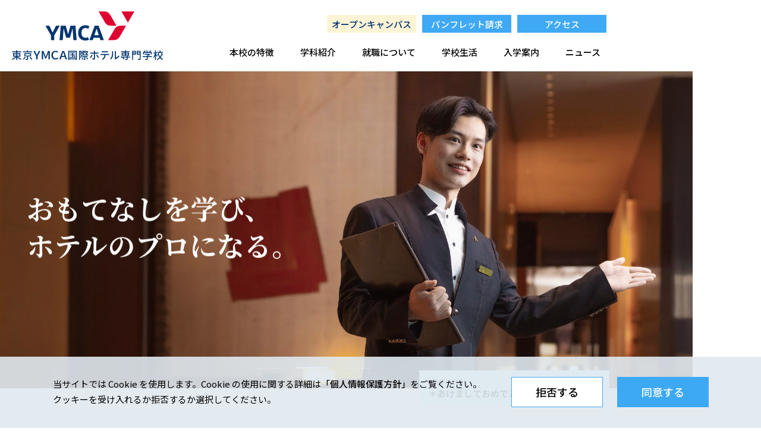

--- FILE ---
content_type: text/html; charset=UTF-8
request_url: https://hotel.ymsch.jp/
body_size: 142598
content:
<!DOCTYPE html>
<html lang="ja" itemscope itemtype="http://schema.org/Blog">
  <head>
    <title>東京YMCA国際ホテル専門学校</title>
    <meta charset="UTF-8">
    <meta name="viewport" content="width=device-width, initial-scale=1.0" />
    <!-- 電話番号の自動検出と変換を無効にする -->
    <meta name="format-detection" content="telephone=no" />
    <meta name="description" content="おもてなしを学び、ホテルのプロになる。ホスピタリティ業界をリードする伝統校。">
    <!-- Open Graph Protocol -->
    <meta property="og:type" content="website">
    <meta property="og:locale" content="ja_JP">
    <meta property="og:title" content="東京YMCA国際ホテル専門学校">
    <meta property="og:url" content="https://hotel.ymsch.jp/">
    <meta property="og:description" content="おもてなしを学び、ホテルのプロになる。ホスピタリティ業界をリードする伝統校。">
    <meta property="og:site_name" content="東京YMCA国際ホテル専門学校">
    <meta property="og:image" content="/images/top/mv-img-pc1.jpg">
    <!-- Microdata -->
    <meta itemprop="description" content="おもてなしを学び、ホテルのプロになる。ホスピタリティ業界をリードする伝統校。">
    <meta itemprop="name" content="東京YMCA国際ホテル専門学校">
    <link itemprop="url" href="https://hotel.ymsch.jp/">
    <link itemprop="image" href="/images/top/mv-img-pc1.jpg">
    <!-- ファビコン -->
    <link rel="”icon”" href="/favicon.ico" />
    <link rel="apple-touch-icon" href="/favicon.ico" />
    <!-- フォント -->
    <link rel="preconnect" href="https://fonts.googleapis.com">
    <link rel="preconnect" href="https://fonts.gstatic.com" crossorigin>
    <link href="https://fonts.googleapis.com/css2?family=Noto+Sans+JP:wght@100;300;400;500;700;900&family=Noto+Serif+JP:wght@200;300;400;500;600;700;900&display=swap" rel="stylesheet">
    <!-- CSS -->
    <link rel="stylesheet" href="https://cdnjs.cloudflare.com/ajax/libs/font-awesome/6.4.2/css/all.min.css">
    <link rel="stylesheet" href="/css/style.css" />
    <link rel="stylesheet" href="/css/add_style.css" />
    <link rel="stylesheet" href="/css/print.css" media="print">
    <link
      rel="stylesheet"
      href="https://cdn.jsdelivr.net/npm/swiper@11/swiper-bundle.min.css"
    />
    <!-- JavaScript -->
    <script
      src="https://cdn.jsdelivr.net/npm/swiper@11/swiper-bundle.min.js"
      defer
    ></script>
    <script src="https://ajax.googleapis.com/ajax/libs/jquery/3.6.4/jquery.min.js"></script>
    <script src="/js/script.js"></script>


<!-- Global site tag (gtag.js) - Google Ads: 748436483 -->
<script async src="https://www.googletagmanager.com/gtag/js?id=AW-748436483"></script>
<script>
  window.dataLayer = window.dataLayer || [];
  function gtag(){dataLayer.push(arguments);}
  gtag('js', new Date());

  gtag('config', 'AW-748436483');
</script>

<!-- Google tag (gtag.js) -->
<script async src="https://www.googletagmanager.com/gtag/js?id=G-43XNB4HP46"></script>
<script>
  window.dataLayer = window.dataLayer || [];
  function gtag(){dataLayer.push(arguments);}
  gtag('js', new Date());

  gtag('config', 'G-43XNB4HP46');
</script>

<!-- Google Tag Manager by DISCO-->
<script>(function(w,d,s,l,i){w[l]=w[l]||[];w[l].push({'gtm.start':
new Date().getTime(),event:'gtm.js'});var f=d.getElementsByTagName(s)[0],
j=d.createElement(s),dl=l!='dataLayer'?'&l='+l:'';j.async=true;j.src=
'https://www.googletagmanager.com/gtm.js?id='+i+dl;f.parentNode.insertBefore(j,f);
})(window,document,'script','dataLayer','GTM-PVF6XJH');</script>
<!-- End Google Tag Manager by DISCO-->


  </head>
  <body>
    <header class="p-header">
        <div class="p-header__inner l-inner">
          <div class="p-header__wrapper">
            <div class="p-header__contents">
              <h1 class="p-header__name">
              <a href="/" class="p-header__name-link">
                  <picture>
                    <source
                      srcset="/images/header/header-logo.svg"
                      media="(max-width: 750px)"
                    />
                    <img src="/images/header/header-logo-pc.svg" alt="YMCA" />
                  </picture>
                </a>
              </h1>
              <div class="p-header__right u-md-show">
                <div class="p-header__right-btn">
                  <a href="/trial.html">オープンキャンパス</a>
                  <a href="/apply/request.html">パンフレット請求</a>
                  <a href="/access.html">アクセス</a>
                </div>
                <nav class="p-header__nav">
                  <ul class="p-header__lists">
                    <li class="p-header__list">
                      <span class="p-header__link">本校の特徴</span>
                      <ul class="p-header__items">
                        <li class="p-header__item">
                          <span
                            class="p-header__item-link p-header__item-link--top"
                            >本校の特徴</span
                          >
                        </li>
                        <li class="p-header__item">
                          <a href="/about/trust.html" class="p-header__item-link"
                            >90年の歴史と実績<span
                              class="p-header__arrow c-arrow c-arrow--small c-arrow--black"
                            ></span
                          ></a>
                        </li>
                        <li class="p-header__item">
                          <a href="/about/recruiting.html" class="p-header__item-link"
                            >就職サポート＆実績<span
                              class="p-header__arrow c-arrow c-arrow--small c-arrow--black"
                            ></span
                          ></a>
                        </li>
                        <li class="p-header__item">
                          <a href="/about/education.html" class="p-header__item-link"
                            >安心の学費と奨学金<span
                              class="p-header__arrow c-arrow c-arrow--small c-arrow--black"
                            ></span
                          ></a>
                        </li>
                        <li class="p-header__item">
                          <a href="/about/class.html" class="p-header__item-link"
                            >ホテルで学ぶ<br />超実践的な授業<span
                              class="p-header__arrow c-arrow c-arrow--small c-arrow--black"
                            ></span
                          ></a>
                        </li>
                        <li class="p-header__item">
                          <a href="/about/training.html" class="p-header__item-link"
                            >最長7.5ヶ月間の<br />企業実習<span
                              class="p-header__arrow c-arrow c-arrow--small c-arrow--black"
                            ></span
                          ></a>
                        </li>
                      </ul>
                    </li>
                    <li class="p-header__list">
                      <span class="p-header__link">学科紹介</span>
                      <ul class="p-header__items">
                        <li class="p-header__item">
                          <span
                            class="p-header__item-link p-header__item-link--top"
                            >学科紹介</span
                          >
                        </li>
                        <li class="p-header__item">
                          <a href="/hotel/" class="p-header__item-link"
                            >ホテル科<span
                              class="p-header__arrow c-arrow c-arrow--small c-arrow--black"
                            ></span
                          ></a>
                        </li>
                        <li class="p-header__item">
                        <a href="/major/" class="p-header__item-link"
                            >ホテル旅館経営学科<span
                              class="p-header__arrow c-arrow c-arrow--small c-arrow--black"
                            ></span
                          ></a>
                        </li>
                      </ul>
                    </li>
                    <li class="p-header__list">
                      <span href="/recruiting.html" class="p-header__link">就職について</span>
                      <ul class="p-header__items">
                        <li class="p-header__item">
                          <span
                            class="p-header__item-link p-header__item-link--top"
                            >就職について</span
                          >
                        </li>
                        <li class="p-header__item">
                          <a href="/recruiting.html" class="p-header__item-link"
                            >就職実績<span
                              class="p-header__arrow c-arrow c-arrow--small c-arrow--black"
                            ></span
                          ></a>
                        </li>
                        <li class="p-header__item">
                          <a href="/voice.html" class="p-header__item-link"
                            >活躍する卒業生たち<span
                              class="p-header__arrow c-arrow c-arrow--small c-arrow--black"
                            ></span
                          ></a>
                        </li>
                      </ul>
                    </li>
                    <li class="p-header__list">
                      <span class="p-header__link">学校生活</span>
                      <ul class="p-header__items">
                        <li class="p-header__item">
                          <span
                            class="p-header__item-link p-header__item-link--top"
                            >学校生活</span
                          >
                        </li>
                        <li class="p-header__item">
                          <a href="/campus.html" class="p-header__item-link"
                            >キャンパスライフ<span
                              class="p-header__arrow c-arrow c-arrow--small c-arrow--black"
                            ></span
                          ></a>
                        </li>
                        <li class="p-header__item">
                          <a href="/student-data.html" class="p-header__item-link"
                            >学生データ<span
                              class="p-header__arrow c-arrow c-arrow--small c-arrow--black"
                            ></span
                          ></a>
                        </li>
                        <li class="p-header__item">
                          <a href="/overseas-training.html" class="p-header__item-link"
                            >海外研修<span
                              class="p-header__arrow c-arrow c-arrow--small c-arrow--black"
                            ></span
                          ></a>
                        </li>
                      </ul>
                    </li>
                    <li class="p-header__list">
                      <span class="p-header__link">入学案内</span>
                      <ul class="p-header__items">
                        <li class="p-header__item">
                          <span
                            class="p-header__item-link p-header__item-link--top"
                            >入学案内</span
                          >
                        </li>
                        <li class="p-header__item">
                          <a href="/admission-flow.html" class="p-header__item-link"
                            >入学までの流れ<span
                              class="p-header__arrow c-arrow c-arrow--small c-arrow--black"
                            ></span
                          ></a>
                        </li>
                        <li class="p-header__item">
                          <a href="/guide.html" class="p-header__item-link"
                            >募集要項<span
                              class="p-header__arrow c-arrow c-arrow--small c-arrow--black"
                            ></span
                          ></a>
                        </li>
                        <li class="p-header__item">
                          <a href="/ao.html" class="p-header__item-link"
                            >AO入試について<span
                              class="p-header__arrow c-arrow c-arrow--small c-arrow--black"
                            ></span
                          ></a>
                        </li>
                        <li class="p-header__item">
                          <a href="/web-entry.html" class="p-header__item-link"
                            >WEB 出願<span
                              class="p-header__arrow c-arrow c-arrow--small c-arrow--black"
                            ></span
                          ></a>
                        </li>
                        <li class="p-header__item">
                          <a href="/faq.html" class="p-header__item-link"
                            >よくある質問<span
                              class="p-header__arrow c-arrow c-arrow--small c-arrow--black"
                            ></span
                          ></a>
                        </li>
                        <li class="p-header__item">
                          <a href="/about/digital-brochure.html" class="p-header__item-link"
                            >デジタルパンフレット<span
                              class="p-header__arrow c-arrow c-arrow--small c-arrow--black"
                            ></span
                          ></a>
                        </li>
                      </ul>
                    </li>
                    <li class="p-header__list">
                      <a href="/news/" class="p-header__link">ニュース</a>
                    </li>
                  </ul>
                </nav>
              </div>
            </div>
          </div>
        </div>

        <div class="p-hamburger js-hamburger u-md-none">
          <span class="js-hamburger__line"></span>
          <span class="js-hamburger__line"></span>
          <span class="js-hamburger__line"></span>
        </div>

        <div class="p-drawer js-drawer">
          <div class="p-drawer__inner">
            <div class="p-drawer__header">
              <div class="p-header__name">
                <a href="/" class="p-header__name-link">
                  <img src="/images/header/header-logo.svg" alt="YMCA" />
                </a>
              </div>
            </div>
            <nav class="p-drawer__nav">
              <ul class="p-drawer__nav-items">
                <li class="p-drawer__nav-item">
                  <a href="/" class="p-drawer__nav-link">
                    <p class="p-drawer__nav-text">トップ</p>
                    <span class="c-arrow c-arrow--black"></span>
                  </a>
                </li>
                <li class="p-drawer__nav-item">
                  <div class="p-drawer__accordion js-drawer__accordion">
                    <div class="p-drawer__accordion-head">
                      <p class="p-drawer__nav-text">本校の特徴</p>
                      <span class="p-drawer__accordion-btn"></span>
                    </div>
                    <div
                      class="p-drawer__accordion-body js-drawer__accordion-item"
                    >
                      <a href="/about/trust.html" class="p-drawer__accordion-link"
                        >90年の歴史と実績
                        <span class="c-arrow c-arrow--black"></span
                      ></a>
                      <a href="/about/recruiting.html" class="p-drawer__accordion-link"
                        >就職サポート&実績
                        <span class="c-arrow c-arrow--black"></span
                      ></a>
                      <a href="/about/education.html" class="p-drawer__accordion-link"
                        >安心の学費と奨学金
                        <span class="c-arrow c-arrow--black"></span
                      ></a>
                      <a href="/about/class.html" class="p-drawer__accordion-link"
                        >本物のホテルで学ぶ超実践的な授業
                        <span class="c-arrow c-arrow--black"></span
                      ></a>
                      <a href="/about/training.html" class="p-drawer__accordion-link"
                        >最長7.5ヶ月間の企業実習
                        <span class="c-arrow c-arrow--black"></span
                      ></a>
                    </div>
                  </div>
                </li>
                <li class="p-drawer__nav-item">
                  <div class="p-drawer__accordion js-drawer__accordion">
                    <div class="p-drawer__accordion-head">
                      <p class="p-drawer__nav-text">学科紹介</p>
                      <span class="p-drawer__accordion-btn"></span>
                    </div>
                    <div
                      class="p-drawer__accordion-body js-drawer__accordion-item"
                    >
                      <a href="/hotel/" class="p-drawer__accordion-link"
                        >ホテル科 <span class="c-arrow c-arrow--black"></span
                      ></a>
                      <a href="/major/" class="p-drawer__accordion-link"
                        >ホテル旅館経営学科 <span class="c-arrow c-arrow--black"></span
                      ></a>
                    </div>
                  </div>
                </li>
                <li class="p-drawer__nav-item">
                  <div class="p-drawer__accordion js-drawer__accordion">
                    <div class="p-drawer__accordion-head">
                      <p class="p-drawer__nav-text">就職について</p>
                      <span class="p-drawer__accordion-btn"></span>
                    </div>
                    <div
                      class="p-drawer__accordion-body js-drawer__accordion-item"
                    >
                      <a href="/recruiting.html" class="p-drawer__accordion-link"
                        >就職実績 <span class="c-arrow c-arrow--black"></span
                      ></a>
                      <a href="/voice.html" class="p-drawer__accordion-link"
                        >活躍する卒業生たち
                        <span class="c-arrow c-arrow--black"></span
                      ></a>
                    </div>
                  </div>
                </li>
                <li class="p-drawer__nav-item">
                  <div class="p-drawer__accordion js-drawer__accordion">
                    <div class="p-drawer__accordion-head">
                      <p class="p-drawer__nav-text">学校生活</p>
                      <span class="p-drawer__accordion-btn"></span>
                    </div>
                    <div
                      class="p-drawer__accordion-body js-drawer__accordion-item"
                    >
                      <a href="/campus.html" class="p-drawer__accordion-link"
                        >キャンパスライフ
                        <span class="c-arrow c-arrow--black"></span
                      ></a>
                      <a href="/student-data.html" class="p-drawer__accordion-link"
                        >学生データ
                        <span class="c-arrow c-arrow--black"></span
                      ></a>
                      <a href="/overseas-training.html" class="p-drawer__accordion-link"
                        >海外研修 <span class="c-arrow c-arrow--black"></span
                      ></a>
                    </div>
                  </div>
                </li>
                <li class="p-drawer__nav-item">
                  <div class="p-drawer__accordion js-drawer__accordion">
                    <div class="p-drawer__accordion-head">
                      <p class="p-drawer__nav-text">入学案内</p>
                      <span class="p-drawer__accordion-btn"></span>
                    </div>
                    <div
                      class="p-drawer__accordion-body js-drawer__accordion-item"
                    >
                      <a href="/admission-flow.html" class="p-drawer__accordion-link"
                        >入学までの流れ <span class="c-arrow c-arrow--black"></span
                      ></a>
                      <a href="/guide.html" class="p-drawer__accordion-link"
                        >募集要項 <span class="c-arrow c-arrow--black"></span
                      ></a>
                      <a href="/ao.html" class="p-drawer__accordion-link"
                        >AO入試について
                        <span class="c-arrow c-arrow--black"></span
                      ></a>
                      <a href="/web-entry.html" class="p-drawer__accordion-link"
                        >WEB 出願
                        <span class="c-arrow c-arrow--black"></span
                      ></a>
                      <a href="/faq.html" class="p-drawer__accordion-link"
                        >よくある質問
                        <span class="c-arrow c-arrow--black"></span
                      ></a>
                      <a href="/about/digital-brochure.html" class="p-drawer__accordion-link"
                        >デジタルパンフレット
                        <span class="c-arrow c-arrow--black"></span
                      ></a>
                    </div>
                  </div>
                </li>
              </ul>
              <div class="p-drawer__nav-btn">
                <a href="/trial.html">オープンキャンパス</a>
              <a href="/apply/contact.html">お問い合わせ</a>
              <a href="/apply/request.html">パンフレット請求</a>
              </div>
              <ul class="p-drawer__nav-items">
                <li class="p-drawer__nav-item">
                  <a href="/news/" class="p-drawer__nav-link">
                    <p class="p-drawer__nav-text">ニュース</p>
                    <span class="c-arrow c-arrow--black"></span>
                  </a>
                </li>
                <li class="p-drawer__nav-item">
                  <a href="/column/" class="p-drawer__nav-link">
                    <p class="p-drawer__nav-text">ホテル業界コラム</p>
                    <span class="c-arrow c-arrow--black"></span>
                  </a>
                </li>
                <li class="p-drawer__nav-item">
                  <a href="/access.html" class="p-drawer__nav-link">
                    <p class="p-drawer__nav-text">アクセス</p>
                    <span class="c-arrow c-arrow--black"></span>
                  </a>
                </li>
              </ul>
              <ul class="p-drawer__nav-items">
                <li class="p-drawer__nav-item">
                  <a href="/disclosure.html" class="p-drawer__nav-link">
                    <p class="p-drawer__nav-text p-drawer__nav-text--regular">
                      情報公開
                    </p>
                    <span class="c-arrow c-arrow--black"></span>
                  </a>
                </li>
                <li class="p-drawer__nav-item">
                  <a href="https://tokyo.ymca.or.jp/utility/privacy.html" target="_blank" class="p-drawer__nav-link">
                    <p class="p-drawer__nav-text p-drawer__nav-text--regular">
                      プライバシーポリシー
                    </p>
                    <span class="c-arrow c-arrow--black"></span>
                  </a>
                </li>
                <li class="p-drawer__nav-item">
                  <a href="http://tychm-alumni.com/" target="_blank" class="p-drawer__nav-link">
                    <p class="p-drawer__nav-text p-drawer__nav-text--regular">
                      校友会について
                    </p>
                    <span class="c-arrow c-arrow--black"></span>
                  </a>
                </li>
                <li class="p-drawer__nav-item">
                  <a href="https://tokyo.ymca.or.jp/" target="_blank" class="p-drawer__nav-link">
                    <p class="p-drawer__nav-text p-drawer__nav-text--regular">
                      東京 YMCA
                    </p>
                    <span class="c-arrow c-arrow--black"></span>
                  </a>
                </li>
              </ul>
            </nav>
          </div>
        </div>
      </header>
    <main>
    
      <!-- MV -->
      <section class="p-mv js-mv">
        <div class="p-mv__inner l-inner">
          <div class="p-mv__wrapper">
            <div class="p-mv__swiper js-mv__swiper swiper">
              <div
                class="p-mv__swiper-wrapper js-mv__swiper-wrapper swiper-wrapper"
              >
                <div
                  class="p-mv__swiper-slide js-mv__swiper-slide swiper-slide"
                >
                  <picture>
                    <source
                      srcset="/images/top/mv-img1.jpg"
                      media="(max-width: 750px)"
                    />
                    <img
                      src="/images/top/mv-img-pc1.jpg"
                      alt="女性ホテリエが部屋を清掃している様子"
                    />
                  </picture>
                </div>
                <div
                  class="p-mv__swiper-slide js-mv__swiper-slide swiper-slide"
                >
                  <picture>
                    <source
                  srcset="/images/top/mv-img2.jpg"
                      media="(max-width: 750px)"
                    />
                    <img
                      src="/images/top/mv-img-pc2.jpg"
                      alt="男性ホテリエが案内している様子"
                    />
                  </picture>
                </div>
                <div
                  class="p-mv__swiper-slide js-mv__swiper-slide swiper-slide"
                >
                  <picture>
                    <source
                      srcset="/images/top/mv-img3.jpg"
                      media="(max-width: 750px)"
                    />
                    <img
                      src="/images/top/mv-img-pc3.jpg"
                      alt="男性バーテンダーがお酒を作っている様子"
                    />
                  </picture>
                </div>
              </div>
              <div
                class="p-mv__swiper-pagination js-mv__swiper-pagination swiper-pagination"
              ></div>
            </div>
            <h2 class="p-mv__title">
              おもてなしを学び、<br />ホテルのプロになる。
            </h2>
          </div>
        </div>
      </section>

      <!-- トピック -->
      <div class="p-topic l-inner">

    <a href="https://hotel.ymsch.jp/news/2026/01/20260105-1.html" class="p-topic__btn">
        <time datetime="2026-01-05">2026/01/05</time>
        <p>
            
                ＊あけましておめでとうございます＊
            
        </p>
    </a>

      </div>
  
      <!-- オープンキャンパス バナー -->
      <div class="p-banner-top">
        <div class="p-banner-top__inner l-inner">
          <div class="p-banner-top__swiper-wrapper">
            <div class="p-banner-top__swiper swiper">
              <div class="p-banner-top__swiper-wrapper swiper-wrapper">
                <div class="p-banner-top__swiper-slide swiper-slide">
                  <a href="/trial.html">
                    <img
                      src="/images/top/banner-top1.jpg" alt="open campus" 
                    />
                  </a>
                </div>
                <div class="p-banner-top__swiper-slide swiper-slide">
                  <a href="/ao.html">
                    <img
                      src="/images/top/banner-top2.jpg"
                    alt="ao入試エントリースタート!"
                    />
                  </a>
                </div>
                <div class="p-banner-top__swiper-slide swiper-slide">
                  <a href="https://www.instagram.com/tokyoymca_hotel" target="_blank">
                    <img
                      src="/images/top/banner-top3.jpg"
                      alt="キャンパスライフ！のぞいてみよう！"
                    />
                  </a>
                </div>
                <div class="p-banner-top__swiper-slide swiper-slide">
                  <a href="https://hotel.ymsch.jp/news/job/">
                  <img src="/images/top/banner-top4.jpg" alt="内定速報" />
                  </a>
                </div>
                <div class="p-banner-top__swiper-slide swiper-slide">
                  <a href="https://page.line.me/mwi4096n?openQrModal=true" target="_blank">
                  <img
                    src="/images/top/banner-top5.jpg"
                    alt="公式ラインはこちら"
                  />
                  </a>
                </div>
                <div class="p-banner-top__swiper-slide swiper-slide">
                  <a href="https://www.youtube.com/channel/UCHlKrJoWiMJzDYEGtpwvgcg" target="_blank">
                  <img
                    src="/images/top/banner-top6.jpg"
                    alt="動画で見るキャンパスライフ"
                  />
                  </a>
                </div>
              </div>
            </div>
            <div
              class="p-banner-top__swiper-pagination swiper-pagination"
            ></div>
          </div>
        </div>
      </div>

      <!-- メッセージ -->
      <section class="p-message">
        <div class="p-message__inner l-inner">
          <div class="p-message__wrapper">
            <div class="p-message__contents is-inview">
              <h2 class="p-message__title">一歩先をゆく</h2>
              <div class="p-message__text">
                <p>東京 YMCA 国際ホテル専門学校は<br />創立 90 年。</p>
                <p>
                  ホスピタリティ業界をリードする伝統校として12,000人以上の卒業生を送り出してきました。<br />それは多くの卒業生が活躍し、<br />あなたが進むホスピタリティ業界への道を<br
                    class="u-md-show"
                  />切り開いてくれたということ。
                </p>
                <p>
                  YMCA で学ぶ決意、その時点で<br />あなたは一歩先を歩んでいます。
                </p>
              </div>
              <span class="p-message__english">message</span>
            </div>
            <div class="p-message__images is-inview">
              <figure class="p-message__img p-message__img--top">
                <img src="/images/top/message-img1.jpg" alt="男性バーテンダー" />
              </figure>
              <figure class="p-message__img p-message__img--bottom">
                <img
                  src="/images/top/message-img2.jpg"
                  alt="女性が笑顔で仕事している様子"
                />
              </figure>
            </div>
          </div>
          <div class="p-message__btn">
            <a href="/voice.html" class="c-section__btn">
              活躍する卒業生たち<span
                class="c-arrow c-arrow--black c-arrow--medium c-arrow--section"
              ></span>
            </a>
          </div>
        </div>
      </section>

      <!-- 特徴 -->
      <section class="p-strengths l-fadeIn js-fadeIn">
        <div class="p-strengths__inner l-inner l-inner--medium">
          <h2 class="p-strengths__title c-section__title">
            <span class="c-section__title--en">strengths</span>
            <span class="c-section__title--jp">YMCA の特徴</span>
          </h2>
          <div class="p-strengths__items p-strengths__items--sp u-md-none">
            <div class="p-strengths__item l-fadeIn js-fadeIn">
              <span class="p-strengths__number">01</span>
              <figure class="p-strengths__img">
                <img
                  src="/images/top/strengths-img1.jpg"
                  alt="業界をリードする伝統校 90年の歴史と実績"
                />
              </figure>
              <div class="p-strengths__item-contents">
                <h3 class="p-strengths__item-title">
                  <span>業界をリードする伝統校</span><br />
                  90 年の歴史と実績
                </h3>
                <p class="p-strengths__item-lead">
                  ”日本初のホテル学校”として誕生し、<br />業界との深いパイプを持つ学校です。
                </p>
                <div
                  class="p-strengths__item-content p-strengths__item-content--01"
                >
                  <div class="p-strengths__item-01">
                    <span class="p-strengths__item-01-circle">卒業生</span>
                    <p>12,000<span>人</span><span>以上</span></p>
                  </div>
                </div>
              </div>
              <a href="/about/trust.html" class="p-strengths__btn">
                くわしく見る<span
                  class="p-strengths__arrow-btn c-arrow-btn"
                ></span>
              </a>
            </div>
            <div class="p-strengths__item l-fadeIn js-fadeIn">
              <span class="p-strengths__number">02</span>
              <figure class="p-strengths__img">
                <img
                  src="/images/top/strengths-img2.jpg"
                  alt="一人ひとりの夢を実現 就職サポート＆就職実績"
                />
              </figure>
              <div class="p-strengths__item-contents">
                <h3 class="p-strengths__item-title">
                  <span>一人ひとりの夢を実現</span><br />
                  就職サポート＆就職実績
                </h3>
                <span class="p-strengths__item-desc"
                  >”3 WAY 体制”で協力バックアップ</span
                >
                <p class="p-strengths__item-lead">
                  担任＋進路指導室＋業界就職支援企業<br />の”3WAY連携体制”でバックアップ！
                </p>
                <div
                  class="p-strengths__item-content p-strengths__item-content--02"
                >
                  <div class="p-strengths__item-02">
                    <figure>
                      <img
                        src="/images/top/strengths-content02.png"
                        alt="3WAY体制で協力バックアップ"
                      />
                    </figure>
                    <div class="p-strengths__item-02__desc">
                      主な就職実績
                      <span>（2021~2024年）</span>
                    </div>
                    <ul>
                      <li>帝国ホテル</li>
                      <li>ザ・リッツ・カールトン 東京</li>
                      <li>パレスホテル東京</li>
                      <li>星野リゾート</li>
                      <li>東京ディズニーランドホテル</li>
                    </ul>
                    <p>ほか多数</p>
                  </div>
                </div>
              </div>
              <a href="/about/recruiting.html" class="p-strengths__btn">
                くわしく見る<span
                  class="p-strengths__arrow-btn c-arrow-btn"
                ></span>
              </a>
              <span class="p-strengths__item-circle c-circle"
                >2024年度<br />卒業生就職率<br /><span class="c-circle__number"
                  >99<span class="c-circle__percent">%</span></span
                ></span
              >
            </div>
            <div class="p-strengths__item l-fadeIn js-fadeIn">
              <span class="p-strengths__number">03</span>
              <figure class="p-strengths__img">
                <img
                  src="/images/top/strengths-img3.jpg"
                  alt="サポート制度も充実！ 安心の学費"
                />
              </figure>
              <div class="p-strengths__item-contents">
                <h3 class="p-strengths__item-title">
                  <span>サポート制度も充実！</span><br />
                  安心の学費
                </h3>
                <p class="p-strengths__item-lead">
                  次代を担う人材を育成するために、<br />独自の奨学金制度も設けています。
                </p>
                <div
                  class="p-strengths__item-content p-strengths__item-content--03"
                >
                  <div class="p-strengths__item-03">
                    <ul>
                      <li>AO 特待生制度</li>
                      <li>特待生制度</li>
                      <li>英語資格優待制度</li>
                      <li>海外研修費用は実習報奨金を積み立て</li>
                    </ul>
                  </div>
                </div>
              </div>
              <a href="/about/education.html" class="p-strengths__btn">
                くわしく見る<span
                  class="p-strengths__arrow-btn c-arrow-btn"
                ></span>
              </a>
            </div>
            <div class="p-strengths__item l-fadeIn js-fadeIn">
              <span class="p-strengths__number">04</span>
              <figure class="p-strengths__img">
                <img
                  src="/images/top/strengths-img4.jpg"
                  alt="本物のホテルで学ぶ 超実践的な授業"
                />
              </figure>
              <div class="p-strengths__item-contents">
                <h3 class="p-strengths__item-title">
                  <span>本物のホテルで学ぶ</span><br />
                  超実践的<span>な授業</span>
                </h3>
                <p class="p-strengths__item-lead">
                  入学直後から<br />”本物の環境”で技術と感性を磨きます。
                </p>
                <div
                  class="p-strengths__item-content p-strengths__item-content--04"
                >
                  <div class="p-strengths__item-04">
                    <span class="p-strengths__item-04__title">実践授業</span>
                    <div class="p-strengths__item-04__time">
                      <p class="p-strengths__item-04__time-text">
                        約<span>60</span>時間
                      </p>
                      <!--<p class="p-strengths__item-04__time-text-sub">
                        <span>000</span>時間中
                      </p>-->
                    </div>
                    <p class="p-strengths__item-04__summary">
                      （ホテル科 1 年次 1 学期）
                    </p>
                  </div>
                </div>
              </div>
              <a href="/about/class.html" class="p-strengths__btn">
                くわしく見る<span
                  class="p-strengths__arrow-btn c-arrow-btn"
                ></span>
              </a>
            </div>
            <div class="p-strengths__item l-fadeIn js-fadeIn">
              <span class="p-strengths__number">05</span>
              <figure class="p-strengths__img">
                <img
                  src="/images/top/strengths-img5.jpg"
                  alt="可能性を広げる 最長7.5ヶ月の企業実習"
                />
              </figure>
              <div class="p-strengths__item-contents">
                <h3 class="p-strengths__item-title">
                  <span>可能性を広げる</span><br />
                  最長7.5ヶ月<span>の企業実習</span>
                </h3>
                <p class="p-strengths__item-lead">
                  1年次のうちに、<br />経験値もプロ意識も大幅にアップします。
                </p>
                <div
                  class="p-strengths__item-content p-strengths__item-content--05"
                >
                  <div class="p-strengths__item-05">
                    <ul>
                      <li>
                        <span class="p-strengths__item-05__tag"
                          >ホテル実習 宿泊部門</span
                        >
                        <span class="p-strengths__item-05__date"
                          ><span>3</span>ヶ月間</span
                        >
                      </li>
                      <li>
                        <span class="p-strengths__item-05__tag"
                          >ホテル実習 料飲部門</span
                        >
                        <span class="p-strengths__item-05__date"
                          ><span>3</span>ヶ月間</span
                        >
                      </li>
                      <li>
                        <span class="p-strengths__item-05__tag"
                          >リゾートホテル実習</span
                        >
                        <span class="p-strengths__item-05__date"
                          ><span>1.5</span>ヶ月間</span
                        >
                      </li>
                    </ul>
                  </div>
                </div>
              </div>
              <a href="/about/training.html" class="p-strengths__btn">
                くわしく見る<span
                  class="p-strengths__arrow-btn c-arrow-btn"
                ></span>
              </a>
            </div>
            <div class="p-strengths__item l-fadeIn js-fadeIn">
              <span class="p-strengths__number">06</span>
              <figure class="p-strengths__img">
                <img
                  src="/images/top/strengths-img6.jpg"
                  alt="自信と成長を後押しする 資格取得"
                />
              </figure>
              <div class="p-strengths__item-contents">
                <h3 class="p-strengths__item-title">
                  <span>自信と成長を後押しする</span><br />
                  資格取得
                </h3>
                <p class="p-strengths__item-lead">
                  成長やキャリア形成に向けて、<br />検定対策もしっかりサポートします。
                </p>
                <div
                  class="p-strengths__item-content p-strengths__item-content--06"
                >
                  <div class="p-strengths__item-06 p-strengths__item-02">
                    <span class="p-strengths__item-06__title">
                      目指せる資格・検定<br />
                      <span>（一部抜粋）</span>
                    </span>
                    <ul>
                      <li>レストランサービス技能士</li>
                      <li>ブライダルコーディネート技能検定</li>
                      <li>ホテルビジネス実務検定（Ｈ検）</li>
                      <li>ワインコーディネーター/ソムリエ</li>
                      <li>TOEIC</li>
                    </ul>
                    <p>ほか</p>
                  </div>
                </div>
              </div>
            </div>
          </div>
          <div class="p-strengths__items p-strengths__items--pc u-md-show">
            <div class="p-strengths__items-wrapper">
              <div class="p-strengths__column p-strengths__column--left">
                <div class="p-strengths__item l-fadeIn js-fadeIn">
                  <span class="p-strengths__number">01</span>
                  <figure class="p-strengths__img">
                    <img
                      src="/images/top/strengths-img1.jpg"
                      alt="業界をリードする伝統校 90年の歴史と実績"
                    />
                  </figure>
                  <div class="p-strengths__item-contents">
                    <h3 class="p-strengths__item-title">
                      <span>業界をリードする伝統校</span><br />
                      90 年の歴史と実績
                    </h3>
                    <p class="p-strengths__item-lead">
                       ”日本初のホテル学校”として誕生し、<br />業界との深いパイプを持つ学校です。
                    </p>
                    <div
                      class="p-strengths__item-content p-strengths__item-content--01"
                    >
                      <div class="p-strengths__item-01">
                        <span class="p-strengths__item-01-circle">卒業生</span>
                        <p>12,000<span>人</span><span>以上</span></p>
                      </div>
                    </div>
                  </div>
                  <a href="/about/trust.html" class="p-strengths__btn">
                    くわしく見る<span
                      class="p-strengths__arrow-btn c-arrow-btn"
                    ></span>
                  </a>
                </div>
                <div class="p-strengths__item l-fadeIn js-fadeIn">
                  <span class="p-strengths__number">03</span>
                  <figure class="p-strengths__img">
                    <img
                      src="/images/top/strengths-img3.jpg"
                      alt="サポート制度も充実！ 安心の学費"
                    />
                  </figure>
                  <div class="p-strengths__item-contents">
                    <h3 class="p-strengths__item-title">
                      <span>サポート制度も充実！</span><br />
                      安心の学費
                    </h3>
                    <p class="p-strengths__item-lead">
                      次代を担う人材を育成するために、<br />独自の奨学金制度も設けています。
                    </p>
                    <div
                      class="p-strengths__item-content p-strengths__item-content--03"
                    >
                      <div class="p-strengths__item-03">
                        <ul>
                          <li>AO 特待生制度</li>
                          <li>特待生制度</li>
                          <li>英語資格優待制度</li>
                          <li>海外研修費用は実習報奨金を積み立て</li>
                        </ul>
                      </div>
                    </div>
                  </div>
                  <a href="/about/education.html" class="p-strengths__btn">
                    くわしく見る<span
                      class="p-strengths__arrow-btn c-arrow-btn"
                    ></span>
                  </a>
                </div>
                <div class="p-strengths__item l-fadeIn js-fadeIn">
                  <span class="p-strengths__number">05</span>
                  <figure class="p-strengths__img">
                    <img
                      src="/images/top/strengths-img5.jpg"
                      alt="可能性を広げる 最長7.5ヶ月の企業実習"
                    />
                  </figure>
                  <div class="p-strengths__item-contents">
                    <h3 class="p-strengths__item-title">
                      <span>可能性を広げる</span><br />
                      最長7.5ヶ月<span>の企業実習</span>
                    </h3>
                    <p class="p-strengths__item-lead">
                      1年次のうちに、<br />経験値もプロ意識も大幅にアップします。
                    </p>
                    <div
                      class="p-strengths__item-content p-strengths__item-content--05"
                    >
                      <div class="p-strengths__item-05">
                        <ul>
                          <li>
                            <span class="p-strengths__item-05__tag"
                              >ホテル実習 宿泊部門</span
                            >
                            <span class="p-strengths__item-05__date"
                              ><span>3</span>ヶ月間</span
                            >
                          </li>
                          <li>
                            <span class="p-strengths__item-05__tag"
                              >ホテル実習 料飲部門</span
                            >
                            <span class="p-strengths__item-05__date"
                              ><span>3</span>ヶ月間</span
                            >
                          </li>
                          <li>
                            <span class="p-strengths__item-05__tag"
                              >リゾートホテル実習</span
                            >
                            <span class="p-strengths__item-05__date"
                              ><span>1.5</span>ヶ月間</span
                            >
                          </li>
                        </ul>
                      </div>
                    </div>
                  </div>
                  <a href="/about/training.html" class="p-strengths__btn">
                    くわしく見る<span
                      class="p-strengths__arrow-btn c-arrow-btn"
                    ></span>
                  </a>
                </div>
              </div>
              <div class="p-strengths__column p-strengths__column--right">
                <div class="p-strengths__item l-fadeIn js-fadeIn">
                  <span class="p-strengths__number">02</span>
                  <figure class="p-strengths__img">
                    <img
                      src="/images/top/strengths-img2.jpg"
                      alt="一人ひとりの夢を実現 就職サポート＆就職実績"
                    />
                  </figure>
                  <div class="p-strengths__item-contents">
                    <h3 class="p-strengths__item-title">
                      <span>一人ひとりの夢を実現</span><br />
                      就職サポート＆就職実績
                    </h3>
                    <span class="p-strengths__item-desc"
                      >”3 WAY 体制”で協力バックアップ</span
                    >
                    <p class="p-strengths__item-lead">
                      担任＋進路指導室＋業界就職支援企業<br />の”3WAY連携体制”でバックアップ！
                    </p>
                    <div
                      class="p-strengths__item-content p-strengths__item-content--02"
                    >
                      <div class="p-strengths__item-02">
                        <figure>
                          <img
                            src="/images/top/strengths-content02.png"
                            alt="3WAY体制で協力バックアップ"
                          />
                        </figure>
                        <div class="p-strengths__item-02__desc">
                          主な就職実績
                          <span>（2021~2024年）</span>
                        </div>
                        <ul>
                      <li>帝国ホテル</li>
                      <li>ザ・リッツ・カールトン 東京</li>
                      <li>パレスホテル東京</li>
                      <li>星野リゾート</li>
                      <li>東京ディズニーランドホテル</li>
                        </ul>
                        <p>ほか多数</p>
                      </div>
                    </div>
                  </div>
                  <a href="/about/recruiting.html" class="p-strengths__btn">
                    くわしく見る<span
                      class="p-strengths__arrow-btn c-arrow-btn"
                    ></span>
                  </a>
                  <span class="p-strengths__item-circle c-circle"
                    >2024年度<br />卒業生就職率<br /><span
                      class="c-circle__number"
                      >99<span class="c-circle__percent">%</span></span
                    ></span
                  >
                </div>
                <div class="p-strengths__item l-fadeIn js-fadeIn">
                  <span class="p-strengths__number">04</span>
                  <figure class="p-strengths__img">
                    <img
                      src="/images/top/strengths-img4.jpg"
                      alt="本物のホテルで学ぶ 超実践的な授業"
                    />
                  </figure>
                  <div class="p-strengths__item-contents">
                    <h3 class="p-strengths__item-title">
                      <span>本物のホテルで学ぶ</span><br />
                      超実践的<span>な授業</span>
                    </h3>
                    <p class="p-strengths__item-lead">
                      入学直後から<br />”本物の環境”で技術と感性を磨きます。
                    </p>
                    <div
                      class="p-strengths__item-content p-strengths__item-content--04"
                    >
                      <div class="p-strengths__item-04">
                        <span class="p-strengths__item-04__title"
                          >実践授業</span
                        >
                        <div class="p-strengths__item-04__time">
                          <p class="p-strengths__item-04__time-text">
                            約<span>60</span>時間
                          </p>
                          <!--<p class="p-strengths__item-04__time-text-sub">
                            <span>000</span>時間中
                          </p>-->
                        </div>
                        <p class="p-strengths__item-04__summary">
                          （ホテル科 1 年次 1 学期）
                        </p>
                      </div>
                    </div>
                  </div>
                  <a href="/about/class.html" class="p-strengths__btn">
                    くわしく見る<span
                      class="p-strengths__arrow-btn c-arrow-btn"
                    ></span>
                  </a>
                </div>
                <div class="p-strengths__item l-fadeIn js-fadeIn">
                  <span class="p-strengths__number">06</span>
                  <figure class="p-strengths__img">
                    <img
                      src="/images/top/strengths-img6.jpg"
                      alt="自信と成長を後押しする 資格取得"
                    />
                  </figure>
                  <div class="p-strengths__item-contents">
                    <h3 class="p-strengths__item-title">
                      <span>自信と成長を後押しする</span><br />
                      資格取得
                    </h3>
                    <p class="p-strengths__item-lead">
                      成長やキャリア形成に向けて、<br />検定対策もしっかりサポートします。
                    </p>
                    <div
                      class="p-strengths__item-content p-strengths__item-content--06"
                    >
                      <div class="p-strengths__item-06 p-strengths__item-02">
                        <span class="p-strengths__item-06__title">
                          目指せる資格・検定<br />
                          <span>（一部抜粋）</span>
                        </span>
                        <ul>
                      <li>レストランサービス技能士</li>
                      <li>ブライダルコーディネート技能検定</li>
                      <li>ホテルビジネス実務検定（Ｈ検）</li>
                      <li>ワインコーディネーター/ソムリエ</li>
                      <li>TOEIC</li>
                        </ul>
                        <p>ほか</p>
                      </div>
                    </div>
                  </div>
                </div>
              </div>
            </div>
          </div>
        </div>
      </section>

      <!-- 学科紹介 -->
      <section class="p-department l-fadeIn js-fadeIn">
        <div class="p-department__inner">
          <h2 class="p-department__title c-section__title">
            <span class="c-section__title--en">department</span>
            <span class="c-section__title--jp">学科紹介</span>
          </h2>
          <div class="p-department__wrapper">
            <a href="/hotel/" class="p-department__item">
              <figure class="p-department__item-img">
                <img src="/images/top/department-img1.jpg" alt="ホテル科" />
              </figure>
              <div
                class="p-department__item-contents p-department__item-contents--01"
              >
                <span class="p-department__item-tag">2年制</span>
                <h3 class="p-department__item-title">
                  ホテル科<span
                    class="c-arrow-btn c-arrow-btn--border c-arrow-btn--border-white"
                  ></span>
                </h3>
                <p class="p-department__item-text">
                  オールラウンドな対応力を学び<br />おもてなしのプロフェッショナルへ
                </p>
              </div>
            </a>
            <a href="/major/" class="p-department__item">
              <figure class="p-department__item-img">
                <img
                  src="/images/top/department-img2.jpg"
                  alt="ホテル旅館経営学科"
                />
              </figure>
              <div
                class="p-department__item-contents p-department__item-contents--02"
              >
                <span class="p-department__item-tag">1年制</span>
                <h3 class="p-department__item-title">
                  ホテル旅館経営学科<span
                    class="c-arrow-btn c-arrow-btn--border c-arrow-btn--border-white"
                  ></span>
                </h3>
                <p class="p-department__item-btn p-department__item-text">
                  実務能力×経営・管理の目線<br />双方の視点を習得した<br />サービスパーソンを目指す
                </p>
              </div>
            </a>
          </div>
        </div>
      </section>

      <!-- オープンキャンパス -->
      <section class="p-opencampus l-fadeIn js-fadeIn">
        <div class="p-opencampus__inner l-inner">
          <h2 class="p-opencampus__title c-section__title">
            <span class="c-section__title--en">open&nbsp;campus</span>
            <span class="c-section__title--jp">オープンキャンパス</span>
          </h2>
          <p class="p-opencampus__lead c-section__lead">
            学校・在校生の雰囲気が分かる！<br />オープンキャンパスに参加しよう
          </p>
          <h3 class="p-opencampus__title-calendar">開催日から探す</h3>
        
          <!-- イベントカレンダー -->
          <div class="p-calendar__wrapper">
            <span
              id="prevMonth"
              class="c-calendar__btn c-calendar__btn--prev"
            ></span>
            <span
              id="nextMonth"
              class="c-calendar__btn c-calendar__btn--next"
            ></span>
            <div class="p-calendar__month" id="calendar1">
              <div class="calendar-header p-calendar__header">
                <span class="p-calendar__title" id="calendarTitle1"></span>
              </div>
              <table class="p-calendar__table" id="calendarTable1"></table>
            </div>
            <div class="p-calendar__month u-md-show" id="calendar2">
              <div class="calendar-header p-calendar__header">
                <span class="p-calendar__title" id="calendarTitle2"></span>
              </div>
              <table class="p-calendar__table" id="calendarTable2"></table>
            </div>
            <span class="p-calendar__bottom">
              <img
                src="/images/top/calendar-icon.svg"
                alt="オープンキャンパス開催日"
              />
              オープンキャンパス開催日
            </span>
          </div>


<script>
// カレンダーとオープンキャンパスフィルターの処理を統合
jQuery(function ($) {

  // --- カレンダー処理開始 ---
  const eventDays = {
  
    "": " event_personal event_online",
  
    "": " event_personal event_online",
  
    "": " event_personal event_online",
  
    "": " event_personal event_online",
  
    "2025-07-24": "2025-07-24 event_personal event_online",
  
    "2025-07-25": "2025-07-25 event_personal event_online",
  
    "2025-07-26": "2025-07-26 event_personal event_online",
  
    "2025-08-02": "2025-08-02 event_personal event_online",
  
    "2025-08-02": "2025-08-02 event_personal event_online",
  
    "2025-08-04": "2025-08-04 event_personal event_online",
  
    "2025-08-05": "2025-08-05 event_personal event_online",
  
    "2025-08-09": "2025-08-09 event_personal event_online",
  
    "2025-08-15": "2025-08-15 event_personal event_online",
  
    "2025-08-16": "2025-08-16 event_personal event_online",
  
    "2025-08-23": "2025-08-23 event_personal event_online",
  
    "2025-09-13": "2025-09-13 event_personal event_online",
  
    "2025-09-20": "2025-09-20 event_personal event_online",
  
    "2025-10-04": "2025-10-04 event_personal event_online",
  
    "2025-10-25": "2025-10-25 event_personal event_online",
  
    "2025-11-15": "2025-11-15 event_personal event_online",
  
    "2025-11-29": "2025-11-29 event_personal event_online",
  
    "2025-12-20": "2025-12-20 event_personal event_online",
  
    "2026-01-24": "2026-01-24 event_personal event_online",
  
    "2026-01-31": "2026-01-31 event_personal event_online",
  
    "2026-02-14": "2026-02-14 event_personal event_online",
  
    "2026-02-21": "2026-02-21 event_personal event_online",
  
    "2026-03-07": "2026-03-07 event_personal event_online",
  
    "2026-03-28": "2026-03-28 event_personal event_online",
  
  };

  let today = new Date();
  let currentMonth = today.getMonth();
  let currentYear = today.getFullYear();

  // 【追加】選択されている日付を保持する変数 (YYYY-MM-DD形式)。初期値は今日。
  let selectedDateGlobal = `${today.getFullYear()}-${String(today.getMonth() + 1).padStart(2, '0')}-${String(today.getDate()).padStart(2, '0')}`;

  function renderCalendar(month, year, tableId, titleId) {
    const firstDay = (new Date(year, month, 1).getDay() + 6) % 7;
    const daysInMonth = new Date(year, month + 1, 0).getDate();

    $(`#${titleId}`).html(`${year} 年 <span class="month-number">${month + 1}</span> 月`);

    let table = "<tr><th>月</th><th>火</th><th>水</th><th>木</th><th>金</th><th>土</th><th>日</th></tr>";

    for (let i = 0; i < 6; i++) {
      table += "<tr>";
      for (let j = 0; j < 7; j++) {
        const date = (i * 7 + j) - firstDay + 1;
        if (date > 0 && date <= daysInMonth) {
          const dateStr = `${year}-${String(month + 1).padStart(2, '0')}-${String(date).padStart(2, '0')}`;
          const categories = eventDays[dateStr] || '';

          // 【変更】「今日か？」(isToday) ではなく、「選択された日付か？」(isSelected)で判定する
          // const isToday = date === today.getDate() && month === today.getMonth() && year === today.getFullYear();
          const isSelected = dateStr === selectedDateGlobal;

          const classes = [
            // isToday ? "selected" : "", // 変更前
            isSelected ? "selected" : "", // 変更後
            categories ? "event-day" : ""
          ].filter(Boolean).join(" ");
          table += `<td class="${classes}" data-date="${dateStr}" data-category="${categories}">${date}</td>`;
        } else {
          table += "<td></td>";
        }
      }
      table += "</tr>";
    }

    $(`#${tableId}`).html(table);
  }

  function renderCalendars() {
    // jQueryを使用している場合、window.innerWidth より $(window).width() の方がブラウザ間の差異を吸収しやすい場合があります。
    const isMobile = $(window).width() < 751;

    renderCalendar(currentMonth, currentYear, 'calendarTable1', 'calendarTitle1');

    if (isMobile) return $('#calendar2').hide();

    let nextMonth = currentMonth + 1, nextYear = currentYear;
    if (nextMonth > 11) [nextMonth, nextYear] = [0, nextYear + 1];
    renderCalendar(nextMonth, nextYear, 'calendarTable2', 'calendarTitle2');
    $('#calendar2').show();
  }

  function bindCalendarNavigation() {
    $('#prevMonth').on('click', () => {
      if (--currentMonth < 0) [currentMonth, currentYear] = [11, currentYear - 1];
      renderCalendars();
    });

    $('#nextMonth').on('click', () => {
      if (++currentMonth > 11) [currentMonth, currentYear] = [0, currentYear + 1];
      renderCalendars();
    });

    // リサイズ（スマホのスクロール含む）時に再描画。選択状態は保持されるようになります。
    $(window).on('resize', renderCalendars);
  }

  renderCalendars();
  bindCalendarNavigation();
  // --- カレンダー処理終了 ---


  // --- オープンキャンパスフィルター処理開始 ---
  const defaultTitle = 'オープンキャンパス一覧';
  let activeFilter = 'all';

  // カテゴリクリック処理（変更なし）
  $('.p-oc-event__list').on('click', function () {
    const category = $(this).data('category');
    const text = $(this).text();
    activeFilter = 'category';

    $('.p-oc-event__list').removeClass('is-active');
    $(this).addClass('is-active');

    $('.p-oc-event__contents-title').text(`${text}一覧`);
    $('.p-oc-event__contents-btn').addClass('is-visible');
    $('.p-oc-event__online-title').hide();

    $('.p-oc-event__item').hide().filter(function () {
      const categories = ($(this).data('category') || '').split(/\s+/);
      return categories.includes(category);
    }).fadeIn();
  });

  // 「すべて表示」ボタン処理（変更なし）
  $('.p-oc-event__contents-btn').on('click', function () {
    activeFilter = 'all';

    $('.p-oc-event__list').removeClass('is-active');
    $('.p-oc-event__contents-title').text(defaultTitle);
    $('.p-oc-event__item').fadeIn();
    $('.p-oc-event__contents-btn').removeClass('is-visible');
    $('.p-oc-event__online-title').show();
  });

  // カレンダークリック処理
  $(document).on('click', '#calendarTable1 td.event-day, #calendarTable2 td.event-day', function () {
    const $td = $(this);
    const selectedDate = $td.data('date');
    const categoryStr = $td.data('category') || '';
    if (!selectedDate || !categoryStr) return;

    // 【追加】クリックされた日付を選択状態として変数に保存
    selectedDateGlobal = selectedDate;

    activeFilter = 'calendar';

    // 視覚的な選択状態の更新
    $('td.selected').removeClass('selected');
    $td.addClass('selected');

    const dateObj = new Date(selectedDate);
    const month = dateObj.getMonth() + 1;
    const date = dateObj.getDate();
    const day = ['日', '月', '火', '水', '木', '金', '土'][dateObj.getDay()];
    const displayDate = `${month}/${date}（${day}）開催`;

    $('.p-oc-event__contents-title').text(displayDate);
    $('.p-oc-event__list').removeClass('is-active');
    $('.p-oc-event__contents-btn').addClass('is-visible');
    $('.p-oc-event__online-title').show();

    $('.p-oc-event__item').hide().filter(function () {
      const itemCats = ($(this).data('category') || '').split(/\s+/);
      return itemCats.some(cat => categoryStr.split(/\s+/).includes(cat));
    }).fadeIn();

  // 追加：トップページの data-oc-date による日付フィルタリング
  $('.p-opencampus__contents-wrapper').hide().filter(function () {
    return $(this).data('oc-date') === selectedDate;
  }).fadeIn();

  });
  // --- オープンキャンパスフィルター処理終了 ---
});
</script>

          <!-- オープンキャンパス リスト -->
      　  <div class="p-opencampus__contents">
  
  
  
  
            
  
  
  
            
  
  
  
            
  
  
  
            
  
  
  
            
  
  
  
            
  
  
  
            
  
  
  
            
  
  
  
            
  
  
  
            
  
  
  
            
  
  
  
            
  
  
  
            
  
  
  
            
  
  
  
            
  
  
  
            
  
  
  
            
  
  
  
            
  
  
  
            
  
  
  
            
  
  
  
            
  
  
  
            
  
  
  

            <div class="p-opencampus__contents-wrapper" data-oc-date="2026-01-24" >
              <div class="p-opencampus__contents-head">
                <h3 class="p-opencampus__contents-title">
                
                        
                          <span>1/24</span> ［ 土 ］ 開催のイベント
                        
                      
                </h3>
                <figure class="p-opencampus__contents-img">
                <a href="https://hotel.ymsch.jp/open-campus/info/2026-01-24.html">
                  
                      <img src="https://hotel.ymsch.jp/open-campus/assets_c/2025/05/info-thumb-1200x771-6655.jpg"
                      />
                  
                </a>
                </figure>
              </div>
              <div class="p-opencampus__contents-body">
                <p>
                  
                      授業・実習・就職まるわかり!
                    
                </p>
                <h4>
                    学校説明会
                </h4>
                <div class="p-opencampus__contents-btn-area">
                  <div class="p-opencampus__contents-btn">
                    <a href="/apply/info.html" class="p-opencampus__contents-btn--blue"
                      >申し込む</a
                    >
                    <a href="https://lin.ee/b8BJWL1" target="_blank" class="p-opencampus__contents-btn--green"
                      >LINE で申し込む</a
                    >
                  </div>
                <!-- リンクURL -->
                  <a href="https://hotel.ymsch.jp/open-campus/info/2026-01-24.html" class="p-opencampus__contents-link">詳細を見る</a>
                </div>
              </div>
            </div>      

            
            
  
  
  

            <div class="p-opencampus__contents-wrapper" data-oc-date="2026-01-31" >
              <div class="p-opencampus__contents-head">
                <h3 class="p-opencampus__contents-title">
                
                        
                          <span>1/31</span> ［ 土 ］ 開催のイベント
                        
                      
                </h3>
                <figure class="p-opencampus__contents-img">
                <a href="https://hotel.ymsch.jp/open-campus/info/2026-01-31.html">
                  
                      <img src="https://hotel.ymsch.jp/open-campus/assets_c/2025/05/info-thumb-1200x771-6655.jpg"
                      />
                  
                </a>
                </figure>
              </div>
              <div class="p-opencampus__contents-body">
                <p>
                  
                      授業・実習・就職まるわかり!
                    
                </p>
                <h4>
                    学校説明会
                </h4>
                <div class="p-opencampus__contents-btn-area">
                  <div class="p-opencampus__contents-btn">
                    <a href="/apply/info.html" class="p-opencampus__contents-btn--blue"
                      >申し込む</a
                    >
                    <a href="https://lin.ee/b8BJWL1" target="_blank" class="p-opencampus__contents-btn--green"
                      >LINE で申し込む</a
                    >
                  </div>
                <!-- リンクURL -->
                  <a href="https://hotel.ymsch.jp/open-campus/info/2026-01-31.html" class="p-opencampus__contents-link">詳細を見る</a>
                </div>
              </div>
            </div>      

            
            
  
  
  

            <div class="p-opencampus__contents-wrapper" data-oc-date="2026-02-14" >
              <div class="p-opencampus__contents-head">
                <h3 class="p-opencampus__contents-title">
                
                        
                          <span>2/14</span> ［ 土 ］ 開催のイベント
                        
                      
                </h3>
                <figure class="p-opencampus__contents-img">
                <a href="https://hotel.ymsch.jp/open-campus/info/2026-02-14.html">
                  
                      <img src="https://hotel.ymsch.jp/open-campus/assets_c/2025/05/info-thumb-1200x771-6655.jpg"
                      />
                  
                </a>
                </figure>
              </div>
              <div class="p-opencampus__contents-body">
                <p>
                  
                      授業・実習・就職まるわかり!
                    
                </p>
                <h4>
                    学校説明会
                </h4>
                <div class="p-opencampus__contents-btn-area">
                  <div class="p-opencampus__contents-btn">
                    <a href="/apply/info.html" class="p-opencampus__contents-btn--blue"
                      >申し込む</a
                    >
                    <a href="https://lin.ee/b8BJWL1" target="_blank" class="p-opencampus__contents-btn--green"
                      >LINE で申し込む</a
                    >
                  </div>
                <!-- リンクURL -->
                  <a href="https://hotel.ymsch.jp/open-campus/info/2026-02-14.html" class="p-opencampus__contents-link">詳細を見る</a>
                </div>
              </div>
            </div>      

            
            
  
  
  

            <div class="p-opencampus__contents-wrapper" data-oc-date="2026-02-21" >
              <div class="p-opencampus__contents-head">
                <h3 class="p-opencampus__contents-title">
                
                        
                          <span>2/21</span> ［ 土 ］ 開催のイベント
                        
                      
                </h3>
                <figure class="p-opencampus__contents-img">
                <a href="https://hotel.ymsch.jp/open-campus/info/2026-02-21.html">
                  
                      <img src="https://hotel.ymsch.jp/open-campus/assets_c/2025/05/info-thumb-1200x771-6655.jpg"
                      />
                  
                </a>
                </figure>
              </div>
              <div class="p-opencampus__contents-body">
                <p>
                  
                      授業・実習・就職まるわかり!
                    
                </p>
                <h4>
                    学校説明会
                </h4>
                <div class="p-opencampus__contents-btn-area">
                  <div class="p-opencampus__contents-btn">
                    <a href="/apply/info.html" class="p-opencampus__contents-btn--blue"
                      >申し込む</a
                    >
                    <a href="https://lin.ee/b8BJWL1" target="_blank" class="p-opencampus__contents-btn--green"
                      >LINE で申し込む</a
                    >
                  </div>
                <!-- リンクURL -->
                  <a href="https://hotel.ymsch.jp/open-campus/info/2026-02-21.html" class="p-opencampus__contents-link">詳細を見る</a>
                </div>
              </div>
            </div>      

            
            
  
  
  

            <div class="p-opencampus__contents-wrapper" data-oc-date="2026-03-07" >
              <div class="p-opencampus__contents-head">
                <h3 class="p-opencampus__contents-title">
                
                        
                          <span>3/ 7</span> ［ 土 ］ 開催のイベント
                        
                      
                </h3>
                <figure class="p-opencampus__contents-img">
                <a href="https://hotel.ymsch.jp/open-campus/info/2026-03-07.html">
                  
                      <img src="https://hotel.ymsch.jp/open-campus/assets_c/2025/05/info-thumb-1200x771-6655.jpg"
                      />
                  
                </a>
                </figure>
              </div>
              <div class="p-opencampus__contents-body">
                <p>
                  
                      授業・実習・就職まるわかり!
                    
                </p>
                <h4>
                    学校説明会
                </h4>
                <div class="p-opencampus__contents-btn-area">
                  <div class="p-opencampus__contents-btn">
                    <a href="/apply/info.html" class="p-opencampus__contents-btn--blue"
                      >申し込む</a
                    >
                    <a href="https://lin.ee/b8BJWL1" target="_blank" class="p-opencampus__contents-btn--green"
                      >LINE で申し込む</a
                    >
                  </div>
                <!-- リンクURL -->
                  <a href="https://hotel.ymsch.jp/open-campus/info/2026-03-07.html" class="p-opencampus__contents-link">詳細を見る</a>
                </div>
              </div>
            </div>      

            
            
  
  
  

            <div class="p-opencampus__contents-wrapper" data-oc-date="2026-03-28" >
              <div class="p-opencampus__contents-head">
                <h3 class="p-opencampus__contents-title">
                
                        
                          <span>3/28</span> ［ 土 ］ 開催のイベント
                        
                      
                </h3>
                <figure class="p-opencampus__contents-img">
                <a href="https://hotel.ymsch.jp/open-campus/info/2026-03-28.html">
                  
                      <img src="https://hotel.ymsch.jp/open-campus/assets_c/2025/05/info-thumb-1200x771-6655.jpg"
                      />
                  
                </a>
                </figure>
              </div>
              <div class="p-opencampus__contents-body">
                <p>
                  
                      授業・実習・就職まるわかり!
                    
                </p>
                <h4>
                    学校説明会
                </h4>
                <div class="p-opencampus__contents-btn-area">
                  <div class="p-opencampus__contents-btn">
                    <a href="/apply/info.html" class="p-opencampus__contents-btn--blue"
                      >申し込む</a
                    >
                    <a href="https://lin.ee/b8BJWL1" target="_blank" class="p-opencampus__contents-btn--green"
                      >LINE で申し込む</a
                    >
                  </div>
                <!-- リンクURL -->
                  <a href="https://hotel.ymsch.jp/open-campus/info/2026-03-28.html" class="p-opencampus__contents-link">詳細を見る</a>
                </div>
              </div>
            </div>      

            
            
         </div>
<script>
$(document).ready(function() {
    const today = new Date();
    
    $('.p-opencampus__contents .p-opencampus__contents-wrapper').each(function() {
        const entryDateStr = $(this).data('oc-date'); // YYYY-MM-DD
        const entryDate = new Date(entryDateStr + "T00:00:00"); // JSTの00:00:00基準
        
        if(entryDate < today) {
            $(this).hide();  // 過去の日付は非表示に
        }
    });

    // 一番近い未来の日付のみ表示する場合
    let futureEntries = $('.p-opencampus__contents .p-opencampus__contents-wrapper:visible');
    if(futureEntries.length > 3) {
        futureEntries.slice(3).hide(); // 最初の1つを残し、他は非表示に
    }
});
</script>
        
        </div>
      </section>

      <!-- キャンパスライフ -->
      <div class="p-life l-fadeIn js-fadeIn">
        <div class="p-life__inner">
          <a href="/campus.html" class="p-life__wrapper">
            <figure class="p-life__img">
              <picture>
                <source
                  srcset="/images/top/life-img.jpg"
                  media="(max-width: 750px)"
                />
                <img src="/images/top/life-img-pc.jpg" alt="キャンパスライフ" />
              </picture>
            </figure>
            <div class="p-life__contents">
              <div class="p-life__title">
                <p>先輩たちのリアルな学校生活！</p>
                <h2>campus life</h2>
              </div>
              <span class="p-life__btn c-arrow-btn c-arrow-btn--border"></span>
            </div>
          </a>
        </div>
      </div>

      <!-- ニュース -->
      <section class="p-news-top l-fadeIn js-fadeIn">
        <div class="p-news-top__inner l-inner">
          <h2 class="p-opencampus__title c-section__title">
            <span class="c-section__title--en">news</span>
            <span class="c-section__title--jp">お知らせ</span>
          </h2>
          <div class="p-news-top__contents">
            <div class="p-news-top__category p-category">
              <div class="p-category__wrapper">
                <select
                  id="categorySelect-news"
                  class="p-news-top__select p-category__select">
                  <option value="all">全てのカテゴリー</option>
                  
                    
                    
                    <option value="news">お知らせ</option>
                    
                  
                    
                    <option value="event">イベント</option>
                    
                  
                    
                    <option value="job">内定速報</option>
                    
                  
                    
                    <option value="open">オープンキャンパス</option>
                    
                  
                    
                    <option value="voice">在校生の声</option>
                    
                  
                    
                    <option value="class">授業・実習</option>
                    
                    
                  
                </select>
              </div>
            </div>
            <ul class="p-news-top__items all">
             
              <li class="p-news-top__item p-category__item news">
                <a href="https://hotel.ymsch.jp/news/2026/01/20260105-1.html" class="p-news-top__link">
                  <div class="p-news-top__link-head">
                    <time datetime="2026-01-05"> 2026/01/05 </time>
                    <span class="p-news-top__tag c-tag news">
                      お知らせ
                    </span>
                  </div>
                  <h3 class="p-news-top__item-title">
                    ＊あけましておめでとうございます＊
                  </h3>
                  <span
                    class="p-news-top__item-arrow c-arrow c-arrow--medium"
                  ></span>
                </a>
              </li>
             
              <li class="p-news-top__item p-category__item class">
                <a href="https://hotel.ymsch.jp/news/2025/12/20251222-1.html" class="p-news-top__link">
                  <div class="p-news-top__link-head">
                    <time datetime="2025-12-22"> 2025/12/22 </time>
                    <span class="p-news-top__tag c-tag class">
                      授業・実習
                    </span>
                  </div>
                  <h3 class="p-news-top__item-title">
                    ◇【授業紹介】ショーマンシップ◇
                  </h3>
                  <span
                    class="p-news-top__item-arrow c-arrow c-arrow--medium"
                  ></span>
                </a>
              </li>
             
              <li class="p-news-top__item p-category__item news">
                <a href="https://hotel.ymsch.jp/news/2025/12/20251212-2.html" class="p-news-top__link">
                  <div class="p-news-top__link-head">
                    <time datetime="2025-12-12"> 2025/12/12 </time>
                    <span class="p-news-top__tag c-tag news">
                      お知らせ
                    </span>
                  </div>
                  <h3 class="p-news-top__item-title">
                    《冬期休暇期間お知らせ》
                  </h3>
                  <span
                    class="p-news-top__item-arrow c-arrow c-arrow--medium"
                  ></span>
                </a>
              </li>
             
              <li class="p-news-top__item p-category__item event">
                <a href="https://hotel.ymsch.jp/news/2025/12/20251204-1.html" class="p-news-top__link">
                  <div class="p-news-top__link-head">
                    <time datetime="2025-12-04"> 2025/12/04 </time>
                    <span class="p-news-top__tag c-tag event">
                      イベント
                    </span>
                  </div>
                  <h3 class="p-news-top__item-title">
                    ★12月【学校説明会】★
                  </h3>
                  <span
                    class="p-news-top__item-arrow c-arrow c-arrow--medium"
                  ></span>
                </a>
              </li>
             
            </ul>
            
            
            
            <ul class="p-news-top__items news">
             
              <li class="p-news-top__item p-category__item news">
                <a href="https://hotel.ymsch.jp/news/2026/01/20260105-1.html" class="p-news-top__link">
                  <div class="p-news-top__link-head">
                    <time datetime="2026-01-05"> 2026/01/05 </time>
                    <span class="p-news-top__tag c-tag news">
                    
                      
                        お知らせ
                      
                  </span>
                  </div>
                  <h3 class="p-news-top__item-title">
                    ＊あけましておめでとうございます＊
                  </h3>
                  <span class="p-news-top__item-arrow c-arrow c-arrow--medium"></span>
                </a>
              </li>
             
              <li class="p-news-top__item p-category__item news">
                <a href="https://hotel.ymsch.jp/news/2025/12/20251212-2.html" class="p-news-top__link">
                  <div class="p-news-top__link-head">
                    <time datetime="2025-12-12"> 2025/12/12 </time>
                    <span class="p-news-top__tag c-tag news">
                    
                      
                        お知らせ
                      
                  </span>
                  </div>
                  <h3 class="p-news-top__item-title">
                    《冬期休暇期間お知らせ》
                  </h3>
                  <span class="p-news-top__item-arrow c-arrow c-arrow--medium"></span>
                </a>
              </li>
             
              <li class="p-news-top__item p-category__item news">
                <a href="https://hotel.ymsch.jp/news/2025/10/20251024-1.html" class="p-news-top__link">
                  <div class="p-news-top__link-head">
                    <time datetime="2025-10-24"> 2025/10/24 </time>
                    <span class="p-news-top__tag c-tag news">
                    
                      
                        お知らせ
                      
                  </span>
                  </div>
                  <h3 class="p-news-top__item-title">
                    ◆11月1日（土）より『一般出願』受付開始！◆
                  </h3>
                  <span class="p-news-top__item-arrow c-arrow c-arrow--medium"></span>
                </a>
              </li>
             
              <li class="p-news-top__item p-category__item news">
                <a href="https://hotel.ymsch.jp/news/2025/09/20250929-4.html" class="p-news-top__link">
                  <div class="p-news-top__link-head">
                    <time datetime="2025-09-29"> 2025/09/29 </time>
                    <span class="p-news-top__tag c-tag news">
                    
                      
                        お知らせ
                      
                  </span>
                  </div>
                  <h3 class="p-news-top__item-title">
                    ◆10月【オープンキャンパス】ご予約受付中！！◆
                  </h3>
                  <span class="p-news-top__item-arrow c-arrow c-arrow--medium"></span>
                </a>
              </li>
             
            </ul>            
            
            
            
            <ul class="p-news-top__items event">
             
              <li class="p-news-top__item p-category__item event">
                <a href="https://hotel.ymsch.jp/news/2025/12/20251204-1.html" class="p-news-top__link">
                  <div class="p-news-top__link-head">
                    <time datetime="2025-12-04"> 2025/12/04 </time>
                    <span class="p-news-top__tag c-tag event">
                    
                      
                        イベント
                      
                  </span>
                  </div>
                  <h3 class="p-news-top__item-title">
                    ★12月【学校説明会】★
                  </h3>
                  <span class="p-news-top__item-arrow c-arrow c-arrow--medium"></span>
                </a>
              </li>
             
              <li class="p-news-top__item p-category__item event">
                <a href="https://hotel.ymsch.jp/news/2025/10/20251015-30.html" class="p-news-top__link">
                  <div class="p-news-top__link-head">
                    <time datetime="2025-10-15"> 2025/10/15 </time>
                    <span class="p-news-top__tag c-tag event">
                    
                      
                        イベント
                      
                  </span>
                  </div>
                  <h3 class="p-news-top__item-title">
                    ☆5位入賞☆【東京YMCAインターナショナル・チャリティーラン】
                  </h3>
                  <span class="p-news-top__item-arrow c-arrow c-arrow--medium"></span>
                </a>
              </li>
             
              <li class="p-news-top__item p-category__item event">
                <a href="https://hotel.ymsch.jp/news/2025/09/20250911-1.html" class="p-news-top__link">
                  <div class="p-news-top__link-head">
                    <time datetime="2025-09-11"> 2025/09/11 </time>
                    <span class="p-news-top__tag c-tag event">
                    
                      
                        イベント
                      
                  </span>
                  </div>
                  <h3 class="p-news-top__item-title">
                    ＊【野尻湖スポーツ合宿】大自然の中で楽しむ4日間＊
                  </h3>
                  <span class="p-news-top__item-arrow c-arrow c-arrow--medium"></span>
                </a>
              </li>
             
              <li class="p-news-top__item p-category__item event">
                <a href="https://hotel.ymsch.jp/news/2025/06/post-19.html" class="p-news-top__link">
                  <div class="p-news-top__link-head">
                    <time datetime="2025-06-16"> 2025/06/16 </time>
                    <span class="p-news-top__tag c-tag event">
                    
                      
                        イベント
                      
                  </span>
                  </div>
                  <h3 class="p-news-top__item-title">
                    【球技大会】を開催しました！
                  </h3>
                  <span class="p-news-top__item-arrow c-arrow c-arrow--medium"></span>
                </a>
              </li>
             
            </ul>            
            
            
            
            <ul class="p-news-top__items job">
             
              <li class="p-news-top__item p-category__item job">
                <a href="https://hotel.ymsch.jp/news/2025/07/park-hyatt.html" class="p-news-top__link">
                  <div class="p-news-top__link-head">
                    <time datetime="2025-07-25"> 2025/07/25 </time>
                    <span class="p-news-top__tag c-tag job">
                    
                      
                        内定速報
                      
                  </span>
                  </div>
                  <h3 class="p-news-top__item-title">
                    内定インタビュー☆パーク ハイアット 東京
                  </h3>
                  <span class="p-news-top__item-arrow c-arrow c-arrow--medium"></span>
                </a>
              </li>
             
              <li class="p-news-top__item p-category__item job">
                <a href="https://hotel.ymsch.jp/news/2025/07/20259182025715.html" class="p-news-top__link">
                  <div class="p-news-top__link-head">
                    <time datetime="2025-07-15"> 2025/07/15 </time>
                    <span class="p-news-top__tag c-tag job">
                    
                      
                        内定速報
                      
                  </span>
                  </div>
                  <h3 class="p-news-top__item-title">
                    【2025年度内定速報】内定率 91.8 ％！！2025年7月15日現在
                  </h3>
                  <span class="p-news-top__item-arrow c-arrow c-arrow--medium"></span>
                </a>
              </li>
             
              <li class="p-news-top__item p-category__item job">
                <a href="https://hotel.ymsch.jp/news/2025/07/teikoku-hotel.html" class="p-news-top__link">
                  <div class="p-news-top__link-head">
                    <time datetime="2025-07-02"> 2025/07/02 </time>
                    <span class="p-news-top__tag c-tag job">
                    
                      
                        内定速報
                      
                  </span>
                  </div>
                  <h3 class="p-news-top__item-title">
                    内定インタビュー☆帝国ホテル 東京
                  </h3>
                  <span class="p-news-top__item-arrow c-arrow c-arrow--medium"></span>
                </a>
              </li>
             
              <li class="p-news-top__item p-category__item job">
                <a href="https://hotel.ymsch.jp/news/2025/05/20252025526.html" class="p-news-top__link">
                  <div class="p-news-top__link-head">
                    <time datetime="2025-05-28"> 2025/05/28 </time>
                    <span class="p-news-top__tag c-tag job">
                    
                      
                        内定速報
                      
                  </span>
                  </div>
                  <h3 class="p-news-top__item-title">
                    【☆2025年度内定速報☆】内定率76.0％！！2025年5月26日現在
                  </h3>
                  <span class="p-news-top__item-arrow c-arrow c-arrow--medium"></span>
                </a>
              </li>
             
            </ul>            
            
            
            
            <ul class="p-news-top__items open">
             
              <li class="p-news-top__item p-category__item open">
                <a href="https://hotel.ymsch.jp/news/2026/01/20260105-1.html" class="p-news-top__link">
                  <div class="p-news-top__link-head">
                    <time datetime="2026-01-05"> 2026/01/05 </time>
                    <span class="p-news-top__tag c-tag open">
                    
                      
                        オープンキャンパス
                      
                  </span>
                  </div>
                  <h3 class="p-news-top__item-title">
                    ＊あけましておめでとうございます＊
                  </h3>
                  <span class="p-news-top__item-arrow c-arrow c-arrow--medium"></span>
                </a>
              </li>
             
              <li class="p-news-top__item p-category__item open">
                <a href="https://hotel.ymsch.jp/news/2025/11/20251104-2.html" class="p-news-top__link">
                  <div class="p-news-top__link-head">
                    <time datetime="2025-11-04"> 2025/11/04 </time>
                    <span class="p-news-top__tag c-tag open">
                    
                      
                        オープンキャンパス
                      
                  </span>
                  </div>
                  <h3 class="p-news-top__item-title">
                    ◆11月オープンキャンパス予約受付中！◆
                  </h3>
                  <span class="p-news-top__item-arrow c-arrow c-arrow--medium"></span>
                </a>
              </li>
             
              <li class="p-news-top__item p-category__item open">
                <a href="https://hotel.ymsch.jp/news/2025/05/20250509-21.html" class="p-news-top__link">
                  <div class="p-news-top__link-head">
                    <time datetime="2025-05-09"> 2025/05/09 </time>
                    <span class="p-news-top__tag c-tag open">
                    
                      
                        オープンキャンパス
                      
                  </span>
                  </div>
                  <h3 class="p-news-top__item-title">
                    ◆5月【オープンキャンパス】ご予約受付中！！◆
                  </h3>
                  <span class="p-news-top__item-arrow c-arrow c-arrow--medium"></span>
                </a>
              </li>
             
              <li class="p-news-top__item p-category__item open">
                <a href="https://hotel.ymsch.jp/news/2025/04/20250415-1.html" class="p-news-top__link">
                  <div class="p-news-top__link-head">
                    <time datetime="2025-04-15"> 2025/04/15 </time>
                    <span class="p-news-top__tag c-tag open">
                    
                      
                        オープンキャンパス
                      
                  </span>
                  </div>
                  <h3 class="p-news-top__item-title">
                    ◆4月【オープンキャンパス】　ご予約受付中！！◆
                  </h3>
                  <span class="p-news-top__item-arrow c-arrow c-arrow--medium"></span>
                </a>
              </li>
             
            </ul>            
            
            
            
            <ul class="p-news-top__items voice">
             
              <li class="p-news-top__item p-category__item voice">
                <a href="https://hotel.ymsch.jp/news/2025/04/major2.html" class="p-news-top__link">
                  <div class="p-news-top__link-head">
                    <time datetime="2025-04-28"> 2025/04/28 </time>
                    <span class="p-news-top__tag c-tag voice">
                    
                    
                      
                        
                      
                        
                          在校生の声（経営学科）
                        
                      
                      
                    
                  </span>
                  </div>
                  <h3 class="p-news-top__item-title">
                    経営学科インタビュー：講師も学ぶ仲間も将来の人脈となり成長につながる
                  </h3>
                  <span class="p-news-top__item-arrow c-arrow c-arrow--medium"></span>
                </a>
              </li>
             
              <li class="p-news-top__item p-category__item voice">
                <a href="https://hotel.ymsch.jp/news/2025/04/curriculum3.html" class="p-news-top__link">
                  <div class="p-news-top__link-head">
                    <time datetime="2025-04-22"> 2025/04/22 </time>
                    <span class="p-news-top__tag c-tag voice">
                    
                    
                      
                        
                      
                        
                          在校生の声（カリキュラム）
                        
                      
                      
                    
                  </span>
                  </div>
                  <h3 class="p-news-top__item-title">
                    カリキュラムインタビュー：モチベーションを上げて何ごとも取り組めます！
                  </h3>
                  <span class="p-news-top__item-arrow c-arrow c-arrow--medium"></span>
                </a>
              </li>
             
              <li class="p-news-top__item p-category__item voice">
                <a href="https://hotel.ymsch.jp/news/2025/04/curriculum2.html" class="p-news-top__link">
                  <div class="p-news-top__link-head">
                    <time datetime="2025-04-21"> 2025/04/21 </time>
                    <span class="p-news-top__tag c-tag voice">
                    
                    
                      
                        
                      
                        
                          在校生の声（カリキュラム）
                        
                      
                      
                    
                  </span>
                  </div>
                  <h3 class="p-news-top__item-title">
                    カリキュラム インタビュー：最短距離で目指す目標へ近づけると実感！
                  </h3>
                  <span class="p-news-top__item-arrow c-arrow c-arrow--medium"></span>
                </a>
              </li>
             
              <li class="p-news-top__item p-category__item voice">
                <a href="https://hotel.ymsch.jp/news/2025/04/curriculum.html" class="p-news-top__link">
                  <div class="p-news-top__link-head">
                    <time datetime="2025-04-20"> 2025/04/20 </time>
                    <span class="p-news-top__tag c-tag voice">
                    
                    
                      
                        
                      
                        
                          在校生の声（カリキュラム）
                        
                      
                      
                    
                  </span>
                  </div>
                  <h3 class="p-news-top__item-title">
                    カリキュラムインタビュー：現場のプロから学ぶリアルな知識
                  </h3>
                  <span class="p-news-top__item-arrow c-arrow c-arrow--medium"></span>
                </a>
              </li>
             
            </ul>            
            
            
            
            <ul class="p-news-top__items class">
             
              <li class="p-news-top__item p-category__item class">
                <a href="https://hotel.ymsch.jp/news/2025/12/20251222-1.html" class="p-news-top__link">
                  <div class="p-news-top__link-head">
                    <time datetime="2025-12-22"> 2025/12/22 </time>
                    <span class="p-news-top__tag c-tag class">
                    
                      
                        授業・実習
                      
                  </span>
                  </div>
                  <h3 class="p-news-top__item-title">
                    ◇【授業紹介】ショーマンシップ◇
                  </h3>
                  <span class="p-news-top__item-arrow c-arrow c-arrow--medium"></span>
                </a>
              </li>
             
              <li class="p-news-top__item p-category__item class">
                <a href="https://hotel.ymsch.jp/news/2025/11/20251126-30.html" class="p-news-top__link">
                  <div class="p-news-top__link-head">
                    <time datetime="2025-11-26"> 2025/11/26 </time>
                    <span class="p-news-top__tag c-tag class">
                    
                      
                        授業・実習
                      
                  </span>
                  </div>
                  <h3 class="p-news-top__item-title">
                    ＊6ヶ月間のホテル実習＊
                  </h3>
                  <span class="p-news-top__item-arrow c-arrow c-arrow--medium"></span>
                </a>
              </li>
             
              <li class="p-news-top__item p-category__item class">
                <a href="https://hotel.ymsch.jp/news/2025/11/20251112-1.html" class="p-news-top__link">
                  <div class="p-news-top__link-head">
                    <time datetime="2025-11-12"> 2025/11/12 </time>
                    <span class="p-news-top__tag c-tag class">
                    
                      
                        授業・実習
                      
                  </span>
                  </div>
                  <h3 class="p-news-top__item-title">
                    ◇【授業紹介】本物のレストランでテーブルマナー◇
                  </h3>
                  <span class="p-news-top__item-arrow c-arrow c-arrow--medium"></span>
                </a>
              </li>
             
              <li class="p-news-top__item p-category__item class">
                <a href="https://hotel.ymsch.jp/news/2025/09/post-16.html" class="p-news-top__link">
                  <div class="p-news-top__link-head">
                    <time datetime="2025-09-03"> 2025/09/03 </time>
                    <span class="p-news-top__tag c-tag class">
                    
                      
                        授業・実習
                      
                  </span>
                  </div>
                  <h3 class="p-news-top__item-title">
                    ＊リゾートホテル実習へ行ってきました！＊
                  </h3>
                  <span class="p-news-top__item-arrow c-arrow c-arrow--medium"></span>
                </a>
              </li>
             
            </ul>            
            
            
            
            <div class="p-news-top__btn">
              <a href="/news/" class="c-section__btn">お知らせ一覧<span class="c-arrow c-arrow--black c-arrow--medium c-arrow--section"></span></a>
            </div>
          </div>
        </div>
      </section>

<script>
// （修正）ニュース カテゴリー
$(function () {
  $('#categorySelect-news').on('change', function () {
    const selected = $(this).val();

    // フィルタリング処理
    if (selected === 'all') {
      $('.p-news-top__items').show();
      $('.p-news-top__items.class').hide();
      $('.p-news-top__items.news').hide();
      $('.p-news-top__items.event').hide();
      $('.p-news-top__items.job').hide();
      $('.p-news-top__items.open').hide();
      $('.p-news-top__items.voice').hide();
    } else {
      $('.p-news-top__items').hide();
      $('.' + selected).show();
    }
  });
});
</script>

      <!-- コラム -->
      <section class="p-column-top l-fadeIn js-fadeIn">
        <div class="p-column-top__inner l-inner">
          <h2 class="p-column-top__title c-section__title">
            <span class="c-section__title--en">column</span>
            <span class="c-section__title--jp">ホテル業界コラム</span>
          </h2>
          <p class="p-column-top__lead c-section__lead">
            業界の仕事や知識・魅力を知ろう！
          </p>
          <div class="p-column-top__contents">
            <div class="p-column-top__category p-category">
              <div class="p-category__wrapper">
                <select
                  id="categorySelect-column"
                  class="p-column-top__select p-category__select">
                  <option value="all">全てのカテゴリー</option>
                  
                  
                    
                    
                    <option value="hotel">ホテル</option>
                    
                  
                    
                    <option value="bridal">ブライダル</option>
                    
                  
                    
                    <option value="hotel-words">ホテル用語集</option>
                    
                  
                    
                    <option value="bridal-words">ブライダル用語集</option>
                    
                  
                    
                    <option value="video">カリキュラム動画</option>
                    
                    
                  
                  
                </select>
              </div>
            </div>
            <h3 class="p-column-top__column-title">人気のコラム</h3>
            <ul class="p-column-top__items all">
             
              <li class="p-column-top__item p-category__item 
                
                    
                    
                    hotel
                    
                  
                    
                    bridal
                    
                  
                    
                    hotel-words
                    
                  
                    
                    bridal-words
                    
                  
                    
                    video
                    
                    
                  
              ">
                <a href="https://hotel.ymsch.jp/column/2026/01/night-wedding.html" class="p-column-top__link">
                  <figure class="p-column-top__img">
                    
                      <img src="https://hotel.ymsch.jp/column/assets_c/2026/01/2225148_s-thumb-640x427-7395.jpg">
                    
                  </figure>
                  <div class="p-column-top__body">
                    <span class="p-column-top__tag c-tag c-tag--navy bridal ">
                      ブライダル
                    </span>
                    <h4 class="p-column-top__item-title">
                      「ナイトウェディング」とは？夜の結婚式ならではの魅力と成功のポイント
                    </h4>
                    <span
                      class="p-column-top__item-arrow c-arrow c-arrow--medium"
                    ></span>
                  </div>
                </a>
              </li>
             
              <li class="p-column-top__item p-category__item 
                
                    
                    
                    hotel
                    
                  
                    
                    bridal
                    
                  
                    
                    hotel-words
                    
                  
                    
                    bridal-words
                    
                  
                    
                    video
                    
                    
                  
              ">
                <a href="https://hotel.ymsch.jp/column/2025/10/setsugu-manners.html" class="p-column-top__link">
                  <figure class="p-column-top__img">
                    
                      <img src="https://hotel.ymsch.jp/column/assets_c/2025/10/3511816_s-thumb-640x427-7339.jpg">
                    
                  </figure>
                  <div class="p-column-top__body">
                    <span class="p-column-top__tag c-tag c-tag--navy hotel ">
                      ホテル
                    </span>
                    <h4 class="p-column-top__item-title">
                      『接遇マナー5原則』とは？ホテルを支える5つの心掛けを徹底解説
                    </h4>
                    <span
                      class="p-column-top__item-arrow c-arrow c-arrow--medium"
                    ></span>
                  </div>
                </a>
              </li>
             
              <li class="p-column-top__item p-category__item 
                
                    
                    
                    hotel
                    
                  
                    
                    bridal
                    
                  
                    
                    hotel-words
                    
                  
                    
                    bridal-words
                    
                  
                    
                    video
                    
                    
                  
              ">
                <a href="https://hotel.ymsch.jp/column/2025/08/bridal-worker.html" class="p-column-top__link">
                  <figure class="p-column-top__img">
                    
                      <img src="https://hotel.ymsch.jp/column/assets_c/2025/09/26695676_s-thumb-640x427-7287.jpg">
                    
                  </figure>
                  <div class="p-column-top__body">
                    <span class="p-column-top__tag c-tag c-tag--navy hotel ">
                      ホテル
                    </span>
                    <h4 class="p-column-top__item-title">
                      "ブライダル業界に向いている人"とは？特徴と必要なスキルを解説
                    </h4>
                    <span
                      class="p-column-top__item-arrow c-arrow c-arrow--medium"
                    ></span>
                  </div>
                </a>
              </li>
             
            </ul>
          	
            <ul class="p-column-top__items video">
             
              <li class="p-column-top__item p-category__item video">
                <a href="https://hotel.ymsch.jp/column/2020/09/hotel-curriculum-3.html" class="p-column-top__link">
                  <figure class="p-column-top__img">
                    
                      <img src="https://hotel.ymsch.jp/column/assets_c/2025/05/1976687_s-thumb-640x427-6606.jpg">
                    
                  </figure>
                  <div class="p-column-top__body">
                    <span class="p-column-top__tag c-tag c-tag--navy video ">
                      カリキュラム動画
                    </span>
                    <h4 class="p-column-top__item-title">
                      ホテルマン・ホテリエの専門学校ってどんな所？【実際の授業を紹介】その3
                    </h4>
                    <span
                      class="p-column-top__item-arrow c-arrow c-arrow--medium"
                    ></span>
                  </div>
                </a>
              </li>
             
              <li class="p-column-top__item p-category__item video">
                <a href="https://hotel.ymsch.jp/column/2020/08/hotel-curriculum-2.html" class="p-column-top__link">
                  <figure class="p-column-top__img">
                    
                      <img src="https://hotel.ymsch.jp/column/assets_c/2025/05/1976687_s-thumb-640x427-6606.jpg">
                    
                  </figure>
                  <div class="p-column-top__body">
                    <span class="p-column-top__tag c-tag c-tag--navy video ">
                      カリキュラム動画
                    </span>
                    <h4 class="p-column-top__item-title">
                      ホテルマン・ホテリエの専門学校ってどんな所？【実際の授業を紹介】その2
                    </h4>
                    <span
                      class="p-column-top__item-arrow c-arrow c-arrow--medium"
                    ></span>
                  </div>
                </a>
              </li>
             
              <li class="p-column-top__item p-category__item video">
                <a href="https://hotel.ymsch.jp/column/2020/07/hotel-curriculum-1.html" class="p-column-top__link">
                  <figure class="p-column-top__img">
                    
                      <img src="https://hotel.ymsch.jp/column/assets_c/2025/05/1976687_s-thumb-640x427-6606.jpg">
                    
                  </figure>
                  <div class="p-column-top__body">
                    <span class="p-column-top__tag c-tag c-tag--navy video ">
                      カリキュラム動画
                    </span>
                    <h4 class="p-column-top__item-title">
                      ホテルマン・ホテリエの専門学校ってどんな所？【実際の授業を紹介】その1
                    </h4>
                    <span
                      class="p-column-top__item-arrow c-arrow c-arrow--medium"
                    ></span>
                  </div>
                </a>
              </li>
             
            </ul>
          
            <ul class="p-column-top__items bridal">
             
              <li class="p-column-top__item p-category__item bridal">
                <a href="https://hotel.ymsch.jp/column/2026/01/night-wedding.html" class="p-column-top__link">
                  <figure class="p-column-top__img">
                    
                      <img src="https://hotel.ymsch.jp/column/assets_c/2026/01/2225148_s-thumb-640x427-7395.jpg">
                    
                  </figure>
                  <div class="p-column-top__body">
                    <span class="p-column-top__tag c-tag c-tag--navy bridal ">
                      ブライダル
                    </span>
                    <h4 class="p-column-top__item-title">
                      「ナイトウェディング」とは？夜の結婚式ならではの魅力と成功のポイント
                    </h4>
                    <span
                      class="p-column-top__item-arrow c-arrow c-arrow--medium"
                    ></span>
                  </div>
                </a>
              </li>
             
              <li class="p-column-top__item p-category__item bridal">
                <a href="https://hotel.ymsch.jp/column/2025/05/welcome-space.html" class="p-column-top__link">
                  <figure class="p-column-top__img">
                    
                      <img src="https://hotel.ymsch.jp/column/assets_c/2025/05/3772050_s-thumb-640x425-6596.jpg">
                    
                  </figure>
                  <div class="p-column-top__body">
                    <span class="p-column-top__tag c-tag c-tag--navy bridal ">
                      ブライダル
                    </span>
                    <h4 class="p-column-top__item-title">
                      ウェルカムスペースは結婚式の"顔"。失敗しない飾りつけのポイントは？
                    </h4>
                    <span
                      class="p-column-top__item-arrow c-arrow c-arrow--medium"
                    ></span>
                  </div>
                </a>
              </li>
             
              <li class="p-column-top__item p-category__item bridal">
                <a href="https://hotel.ymsch.jp/column/2025/03/yokyou.html" class="p-column-top__link">
                  <figure class="p-column-top__img">
                    
                      <img src="https://hotel.ymsch.jp/column/assets_c/2025/05/1348137_s-thumb-640x427-6597.jpg">
                    
                  </figure>
                  <div class="p-column-top__body">
                    <span class="p-column-top__tag c-tag c-tag--navy bridal ">
                      ブライダル
                    </span>
                    <h4 class="p-column-top__item-title">
                      結婚式の「余興」とはどんなもの？行う目的や定番の内容から、NGポイントまで解説
                    </h4>
                    <span
                      class="p-column-top__item-arrow c-arrow c-arrow--medium"
                    ></span>
                  </div>
                </a>
              </li>
             
            </ul>
          
            <ul class="p-column-top__items bridal-words">
             
              <li class="p-column-top__item p-category__item bridal-words">
                <a href="https://hotel.ymsch.jp/column/2023/07/glossary-bridal.html" class="p-column-top__link">
                  <figure class="p-column-top__img">
                    
                      <img src="https://hotel.ymsch.jp/column/assets_c/2025/05/27008415_s-thumb-640x427-6605.jpg">
                    
                  </figure>
                  <div class="p-column-top__body">
                    <span class="p-column-top__tag c-tag c-tag--navy bridal-words ">
                      ブライダル用語集
                    </span>
                    <h4 class="p-column-top__item-title">
                      ブライダル業界用語・専門用語集（五十音順）
                    </h4>
                    <span
                      class="p-column-top__item-arrow c-arrow c-arrow--medium"
                    ></span>
                  </div>
                </a>
              </li>
             
            </ul>
          
            <ul class="p-column-top__items hotel">
             
              <li class="p-column-top__item p-category__item hotel">
                <a href="https://hotel.ymsch.jp/column/2025/10/setsugu-manners.html" class="p-column-top__link">
                  <figure class="p-column-top__img">
                    
                      <img src="https://hotel.ymsch.jp/column/assets_c/2025/10/3511816_s-thumb-640x427-7339.jpg">
                    
                  </figure>
                  <div class="p-column-top__body">
                    <span class="p-column-top__tag c-tag c-tag--navy hotel ">
                      ホテル
                    </span>
                    <h4 class="p-column-top__item-title">
                      『接遇マナー5原則』とは？ホテルを支える5つの心掛けを徹底解説
                    </h4>
                    <span
                      class="p-column-top__item-arrow c-arrow c-arrow--medium"
                    ></span>
                  </div>
                </a>
              </li>
             
              <li class="p-column-top__item p-category__item hotel">
                <a href="https://hotel.ymsch.jp/column/2025/08/bridal-worker.html" class="p-column-top__link">
                  <figure class="p-column-top__img">
                    
                      <img src="https://hotel.ymsch.jp/column/assets_c/2025/09/26695676_s-thumb-640x427-7287.jpg">
                    
                  </figure>
                  <div class="p-column-top__body">
                    <span class="p-column-top__tag c-tag c-tag--navy hotel ">
                      ホテル
                    </span>
                    <h4 class="p-column-top__item-title">
                      "ブライダル業界に向いている人"とは？特徴と必要なスキルを解説
                    </h4>
                    <span
                      class="p-column-top__item-arrow c-arrow c-arrow--medium"
                    ></span>
                  </div>
                </a>
              </li>
             
              <li class="p-column-top__item p-category__item hotel">
                <a href="https://hotel.ymsch.jp/column/2025/06/tagengo-taiou.html" class="p-column-top__link">
                  <figure class="p-column-top__img">
                    
                      <img src="https://hotel.ymsch.jp/column/assets_c/2025/09/1730660_s-thumb-640x480-7286.jpg">
                    
                  </figure>
                  <div class="p-column-top__body">
                    <span class="p-column-top__tag c-tag c-tag--navy hotel ">
                      ホテル
                    </span>
                    <h4 class="p-column-top__item-title">
                      「多言語対応」はなぜ必要？ホテルで働く人が知っておきたいポイント
                    </h4>
                    <span
                      class="p-column-top__item-arrow c-arrow c-arrow--medium"
                    ></span>
                  </div>
                </a>
              </li>
             
            </ul>
          
            <ul class="p-column-top__items hotel-words">
             
              <li class="p-column-top__item p-category__item hotel-words">
                <a href="https://hotel.ymsch.jp/column/2023/05/glossary-hotel.html" class="p-column-top__link">
                  <figure class="p-column-top__img">
                    
                      <img src="https://hotel.ymsch.jp/column/assets_c/2025/05/4294423_s-thumb-640x453-6604.jpg">
                    
                  </figure>
                  <div class="p-column-top__body">
                    <span class="p-column-top__tag c-tag c-tag--navy hotel-words ">
                      ホテル用語集
                    </span>
                    <h4 class="p-column-top__item-title">
                      ホテル業界用語・専門用語集（五十音順）
                    </h4>
                    <span
                      class="p-column-top__item-arrow c-arrow c-arrow--medium"
                    ></span>
                  </div>
                </a>
              </li>
             
            </ul>
          
            <div class="p-column-top__btn">
            <a href="/column/" class="c-section__btn">
                コラム一覧<span
                  class="c-arrow c-arrow--black c-arrow--medium c-arrow--section"
                ></span>
              </a>
            </div>
          </div>
        </div>
      </section>

<script>
// （修正）コラム カテゴリー
$(function () {
  $('#categorySelect-column').on('change', function () {
    const selected = $(this).val();

    // フィルタリング処理
    if (selected === 'all') {
      $('.p-column-top__items').show();
      $('.p-column-top__items.bridal').hide();
      $('.p-column-top__items.hotel').hide();
      $('.p-column-top__items.bridal-words').hide();
      $('.p-column-top__items.hotel-words').hide();
      $('.p-column-top__items.video').hide();
    } else {
      $('.p-column-top__items').hide();
      $('.' + selected).show();
    }
  });
});
</script>

    <!-- フローティングボタン -->
    <!-- フローティングボタンPC -->
      <div class="p-floating p-floating--pc js-floating u-md-none">
        <div class="p-floating__top">
          <div class="p-floating__top-wrapper">
            <a
              href="https://lin.ee/b8BJWL1"
              target="_blank"
              rel="noopener noreferrer"
              class="p-floating__top-link u-md-show"
            >
              <img src="/images/top/floating-icon.svg" alt="lineで相談" />
            </a>
            <span class="p-floating__top-btn js-pagetop"></span>
          </div>
        </div>
      </div>

      <!-- フローティングボタンSP -->
      <div class="p-floating js-floating">
        <div class="p-floating__items u-md-none">
          <a
            href="https://lin.ee/b8BJWL1"
            target="_blank"
            rel="noopener noreferrer"
            class="p-floating__item p-floating__item--green"
          >
            <img src="/images/footer/line-icon.svg" alt="line" />
            LINEで相談
          </a>
        <a href="/apply/request.html" class="p-floating__item">
            <img src="/images/footer/book.svg" alt="パンフレット" />
            パンフレット請求
          </a>
          <a href="/trial.html" class="p-floating__item">
            <img src="/images/footer/college.svg" alt="オープンキャンパス" />
            オープンキャンパス
          </a>
        </div>
        <div class="p-floating__top u-md-show">
          <div class="p-floating__top-wrapper">
            <a href="https://lin.ee/b8BJWL1" class="p-floating__top-link">
              <img src="/images/top/floating-icon.svg" alt="lineで相談" />
            </a>
            <span class="p-floating__top-btn js-pagetop"></span>
          </div>
        </div>
      </div>
    
    </main>

    <!-- フッター -->
    <footer class="p-footer">
      <div class="p-footer__inner l-inner">
        <div class="p-footer__wrapper">
          <!-- SPフッター・PCレフト -->
          <div class="p-footer__left">
            <figure class="p-footer__icon">
              <img src="/images/footer/footer-icon.svg" alt="YMCA" />
            </figure>
            <h2 class="p-footer__title">東京 YMCA 国際ホテル専門学校</h2>
            <p class="p-footer__address">
              〒169-0051<br />東京都新宿区西早稲田 2-18-12
            </p>
            <div class="p-footer__contact">
              <a href="tel:0332027480" class="p-footer__contact-tel"
                ><img
                  src="/images/footer/phone.svg"
                  alt="受話器"
                />03-3202-7480</a
              >
              <a href="https://maps.app.goo.gl/2qBQvhHHuH6RTYQH7" target="_blank" class="p-footer__contact-map"
                ><img src="/images/footer/map.svg" alt="マップピン" />Google
                MAP</a
              >
            </div>
            <ul class="p-footer__lists u-md-none">
              <li class="p-footer__list">
                <a href="https://tokyo.ymca.or.jp/utility/privacy.html" target="_blank" class="p-footer__list-link">プライバシーポリシー</a>
              </li>
              <li class="p-footer__list">
                <a href="http://tychm-alumni.com/" target="_blank" class="p-footer__list-link">校友会について</a>
              </li>
              <li class="p-footer__list">
                <a href="https://tokyo.ymca.or.jp/" target="_blank" class="p-footer__list-link">東京 YMCA</a>
              </li>
              <li class="p-footer__list">
                <a href="/faq.html" class="p-footer__list-link">よくある質問</a>
              </li>
            </ul>
            <div class="p-footer__sns">
              <a
                href="https://lin.ee/b8BJWL1"
                target="_blank"
                rel="noopener noreferrer"
                class="p-footer__sns-icon"
              >
                <img src="/images/footer/line.svg" alt="line" />
              </a>
              <a
                href="https://www.instagram.com/tokyoymca_hotel"
                target="_blank"
                rel="noopener noreferrer"
                class="p-footer__sns-icon"
              >
                <img src="/images/footer/instagram.png" alt="Instagram" />
              </a>
              <a
                href="https://www.youtube.com/@tokyoymca_hotel"
                target="_blank"
                rel="noopener noreferrer"
                class="p-footer__sns-icon"
              >
                <img src="/images/footer/youtube.svg" alt="youtube" />
              </a>
            </div>
          </div>
          <!-- PCライト -->
          <div class="p-footer__right u-md-show">
            <div class="p-footer__contents">
              <ul class="p-footer__items">
                <li class="p-footer__item">
                  <a href="/" class="p-footer__item-link"
                    >トップ<span
                      class="p-footer__item-arrow c-arrow c-arrow--black c-arrow--small"
                    ></span
                  ></a>
                </li>
                <li class="p-footer__item">
                  <span class="p-footer__item-link">本校の特徴</span>
                  <ul class="p-footer__item-ul">
                    <li class="p-footer__item-li">
                      <a href="/about/trust.html">90 年の歴史と実績</a>
                      <a href="/about/recruiting.html">就職サポート & 実績</a>
                      <a href="/about/education.html">安心の学費と奨学金</a>
                      <a href="/about/class.html">ホテルで学ぶ超実践的な授業</a>
                      <a href="/about/training.html">最長7.5ヶ月間の企業実習</a>
                    </li>
                  </ul>
                </li>
                <li class="p-footer__item">
                  <span class="p-footer__item-link">学科紹介</span>
                  <ul class="p-footer__item-ul">
                    <li class="p-footer__item-li">
                      <a href="/hotel/">ホテル科</a>
                      <a href="/major/">ホテル旅館経営学科</a>
                    </li>
                  </ul>
                </li>
              </ul>
              <ul class="p-footer__items">
                <li class="p-footer__item">
                  <span class="p-footer__item-link">就職について</span>
                  <ul class="p-footer__item-ul">
                    <li class="p-footer__item-li">
                      <a href="/recruiting.html">就職実績</a>
                      <a href="/voice.html">活躍する卒業生たち</a>
                    </li>
                  </ul>
                </li>
                <li class="p-footer__item">
                  <span class="p-footer__item-link">入学案内</span>
                  <ul class="p-footer__item-ul">
                    <li class="p-footer__item-li">
                      <a href="/guide.html">募集要項</a>
                      <a href="/admission-flow.html">入学の流れ</a>
                      <a href="/ao.html">AO 入試について</a>
                      <a href="/web-entry.html">AO WEB エントリー</a>
                      <a href="/faq.html">よくある質問</a>
                      <a href="/about/digital-brochure.html">デジタルパンフレット</a>
                    </li>
                  </ul>
                </li>
              </ul>
              <ul class="p-footer__items">
                <li class="p-footer__item">
                  <span class="p-footer__item-link">学校生活</span>
                  <ul class="p-footer__item-ul">
                    <li class="p-footer__item-li">
                      <a href="/campus.html">キャンパスライフ</a>
                      <a href="/student-data.html">学生データ</a>
                      <a href="/overseas-training.html">海外研修</a>
                    </li>
                  </ul>
                </li>
                <li class="p-footer__item">
                  <a href="/trial.html" class="p-footer__item-link"
                    >オープンキャンパス<span
                      class="p-footer__item-arrow c-arrow c-arrow--black c-arrow--small"
                    ></span
                  ></a>
                </li>
                <li class="p-footer__item">
                  <a href="/news/" class="p-footer__item-link"
                    >ニュース<span
                      class="p-footer__item-arrow c-arrow c-arrow--black c-arrow--small"
                    ></span
                  ></a>
                </li>
                <li class="p-footer__item">
                  <a href="/column/" class="p-footer__item-link"
                    >ホテル業界コラム<span
                      class="p-footer__item-arrow c-arrow c-arrow--black c-arrow--small"
                    ></span
                  ></a>
                </li>
                <li class="p-footer__item">
                  <a href="/access.html" class="p-footer__item-link"
                    >アクセス<span
                      class="p-footer__item-arrow c-arrow c-arrow--black c-arrow--small"
                    ></span
                  ></a>
                </li>
              </ul>
            </div>
            <ul class="p-footer__lists">
              <li class="p-footer__list">
              <a href="/apply/contact.html" class="p-footer__list-link">お問い合わせ</a>
              </li>
              <li class="p-footer__list">
              <a href="/apply/request.html" class="p-footer__list-link">パンフレット請求</a>
              </li>
              <li class="p-footer__list">
                <a href="/disclosure.html" class="p-footer__list-link">情報公開</a>
              </li>
              <li class="p-footer__list">
                <a href="https://tokyo.ymca.or.jp/utility/privacy.html" target="_blank" class="p-footer__list-link">プライバシーポリシー</a>
              </li>
              <li class="p-footer__list">
                <a href="http://tychm-alumni.com/" target="_blank" class="p-footer__list-link">校友会について</a>
              </li>
              <li class="p-footer__list">
                <a href="https://tokyo.ymca.or.jp/" target="_blank" class="p-footer__list-link">東京 YMCA</a>
              </li>
            </ul>
          </div>
        </div>
      </div>
    </footer>
<!-- cookie consent script -->
<script>
    // ページの読み込みが完了したときに実行
    window.addEventListener('load', function() {
        // 既に同意・拒否の選択がされているかチェックする関数を呼び出す
        checkCookieConsent();
    });

    // クッキーの同意状況を確認し、必要ならポップアップを表示する関数
    function checkCookieConsent() {
        // "cookie_consent=" というクッキーが存在しない場合にのみポップアップを表示します。
        // document.cookieから特定のクッキーを探す、より確実な方法です。
        const consentCookie = document.cookie
            .split('; ')
            .find(row => row.startsWith('cookie_consent='));

        if (!consentCookie) {
            showCookieConsent();
        }
    }

    // クッキーの同意を得るポップアップを表示する関数
    function showCookieConsent() {
        // ポップアップのHTMLを定義します。インラインスタイルを削除し、外部CSSが適用されるようにしました。
        const popupHTML = `
            <div class="p-cookie">
                <div class="p-cookie__inner l-inner">
                    <p class="p-cookie__text">
                        当サイトでは Cookie を使用します。Cookie の使用に関する詳細は<span>「個人情報保護方針」</span>をご覧ください。<br />クッキーを受け入れるか拒否するか選択してください。
                    </p>
                    <div class="p-cookie__btn">
                        <button id="reject-cookie-btn" class="c-cookie__btn">拒否する</button>
                        <button id="accept-cookie-btn" class="c-cookie__btn c-cookie__btn--blue">同意する</button>
                    </div>
                </div>
            </div>`;

        // HTML文字列からDOM要素を安全に作成します。
        const template = document.createElement('template');
        template.innerHTML = popupHTML.trim(); // .trim()で前後の空白を削除
        const popupElement = template.content.firstChild;

        // 作成した要素をbodyの末尾に追加します。
        if (popupElement) {
            document.body.appendChild(popupElement);
        } else {
            console.error('Cookie consent popup could not be created.');
            return;
        }
        
        // クッキーをセットする共通関数
        const setCookieConsent = (value) => {
            // 有効期限を1年間に設定します。
            const expiryDate = new Date();
            expiryDate.setFullYear(expiryDate.getFullYear() + 1);
            // SameSite=Lax を追加してセキュリティを向上させます。
            document.cookie = `cookie_consent=${value}; path=/; expires=${expiryDate.toUTCString()}; SameSite=Lax`;
            
            // ポップアップを削除します。
            const banner = document.querySelector('.p-cookie');
            if (banner) {
                banner.remove();
            }
        };

        // 「同意する」ボタンのイベントリスナー
        document.getElementById('accept-cookie-btn').addEventListener('click', function() {
            setCookieConsent('true');
        });

        // 「拒否する」ボタンのイベントリスナー
        document.getElementById('reject-cookie-btn').addEventListener('click', function() {
            setCookieConsent('false');
        });
    }
</script>

  </body>
</html>

--- FILE ---
content_type: text/css
request_url: https://hotel.ymsch.jp/css/style.css
body_size: 342904
content:
@charset "UTF-8";
/*
 * 参考
 * https://github.com/Andy-set-studio/modern-css-reset/blob/master/src/reset.css
*/
/* Box sizing rules */
*,
*::before,
*::after {
  box-sizing: border-box;
}

/* Remove default margin */
body,
h1,
h2,
h3,
h4,
h5,
h6,
p,
figure,
blockquote,
dl,
dd,
ul {
  margin: 0;
}

/* Remove list styles on ul, ol elements with a list role, which suggests default styling will be removed */
ul,
ol {
  list-style: none;
  margin: 0;
  padding: 0;
}

/* Set core root defaults */
html {
  scroll-behavior: smooth;
}

/* Set core body defaults */
body {
  min-height: 100vh;
  text-rendering: optimizeSpeed;
  line-height: 1.5;
}

/* A elements that don't have a class get default styles */
a:not([class]) {
  -webkit-text-decoration-skip: ink;
          text-decoration-skip-ink: auto;
}

/* Make images easier to work with */
img,
picture {
  max-width: 100%;
  display: block;
}

/* Inherit fonts for inputs and buttons */
input,
button,
textarea,
select {
  font: inherit;
}

/* Remove all animations and transitions for people that prefer not to see them */
@media (prefers-reduced-motion: reduce) {
  html:focus-within {
    scroll-behavior: auto;
  }
  *,
  *::before,
  *::after {
    animation-duration: 0.01ms !important;
    animation-iteration-count: 1 !important;
    transition-duration: 0.01ms !important;
    scroll-behavior: auto !important;
  }
}
/*****************************************
 * 数値から単位を取り除く
 * 参考
 * https://css-tricks.com/snippets/sass/
******************************************/
/*****************************************
 * px→remの計算
 * 参考
 * https://webdou.net/sass-rem/
 * Sassではmath.div関数の使用が推奨のため、スラッシュ(/)演算子から変更
******************************************/
/*****************************************
 * vwの計算
 * 参考
 * https://webdou.net/sass-vw/
 * Sassではmath.div関数の使用が推奨のため、スラッシュ(/)演算子から変更
******************************************/
html {
  font-size: 16px;
}
@media (max-width: 375px) {
  html {
    font-size: 4.2666666667vw;
  }
}
@media (min-width: 320px) and (max-width: 750px) {
  html {
    font-size: 2.1333333333vw;
  }
}
@media print, screen and (min-width: 751px) {
  html {
    font-size: 1.3333333333vw;
  }
}
@media (min-width: 1200px) {
  html {
    font-size: 16px;
  }
}

body {
  font-family: "Noto Sans JP", sans-serif;
  font-weight: 400;
  color: #1a1a1a;
}

a {
  text-decoration: none;
  color: inherit;
  transition: opacity 0.3s;
}

@media print, screen and (min-width: 751px) {
  a:hover {
    opacity: 0.8;
  }
}



/*===========
section-fadeIn
===========*/
.l-fadeIn {
  opacity: 0;
  transform: translateY(30px);
  transition: opacity 1s ease-out, transform 1s ease-out;
}

.l-fadeIn.is-show {
  opacity: 1;
  transform: translateY(0);
}

.l-inner {
  width: 100%;
  max-width: 40rem;
  margin-inline: auto;
}
@media print, screen and (min-width: 751px) {
  .l-inner {
    max-width: 65.625rem;
    padding: 0 1.5625rem;
  }
}

@media print, screen and (min-width: 751px) {
  .l-inner.l-inner--medium {
    max-width: 59.375rem;
  }
}

.l-oc__inner {
  width: 100%;
  max-width: 42.5rem;
  margin-inline: auto;
  padding: 0 1.25rem;
}
@media print, screen and (min-width: 751px) {
  .l-oc__inner {
    max-width: 59.375rem;
    padding: 0 1.5625rem;
  }
}

.l-about__inner {
  width: 100%;
  max-width: 40rem;
  margin-inline: auto;
  padding: 0 1.25rem;
}
@media print, screen and (min-width: 751px) {
  .l-about__inner {
    max-width: 59.375rem;
    padding: 0 1.5625rem;
  }
}

.c-about-scroll {
  position: relative;
  overflow-x: auto;
  -webkit-overflow-scrolling: touch;
  padding-bottom: 2.5rem;
  cursor: pointer;
}
@media print, screen and (min-width: 751px) {
  .c-about-scroll {
    padding-bottom: 0;
  }
}

@media print, screen and (min-width: 751px) {
  .c-about-scroll.c-about-scroll--pc {
    padding-bottom: 1.3125rem;
  }
}

.c-about-scroll::-webkit-scrollbar {
  height: 0.25rem;
}

.c-about-scroll::-webkit-scrollbar-track {
  background-color: #e5e5e5;
}

.c-about-scroll::-webkit-scrollbar-thumb {
  background: #4d4d4d;
  border: none;
}

.c-about-scroll img {
  display: block;
  max-width: none;
  height: auto;
}

.c-about-scroll {
  cursor: grab;
}

.c-about-scroll.active {
  cursor: grabbing;
}

.c-arrow {
  position: relative;
  width: 1.6625rem;
  transition: transform 0.3s ease;
}

.c-arrow::before {
  content: "";
  position: absolute;
  top: 50%;
  left: 50%;
  transform: translate(-50%, -50%);
  width: 1.625rem;
  height: 0.1875rem;
  background-color: #595757;
}
@media print, screen and (min-width: 751px) {
  .c-arrow::before {
    width: 1.625rem;
  }
}

.c-arrow::after {
  content: "";
  position: absolute;
  top: 50%;
  left: calc(50% + 0.25rem);
  transform: translate(-50%, -50%) rotate(45deg);
  width: 0.9375rem;
  height: 0.9375rem;
  border-right: 0.1875rem solid #595757;
  border-top: 0.1875rem solid #595757;
}

.c-arrow.c-arrow--black::before {
  background-color: #1a1a1a;
}

.c-arrow.c-arrow--black::after {
  border-right: 0.1875rem solid #1a1a1a;
  border-top: 0.1875rem solid #1a1a1a;
}

@media print, screen and (min-width: 751px) {
  .c-arrow.c-arrow--medium {
    width: 0.9375rem;
  }
}

@media print, screen and (min-width: 751px) {
  .c-arrow.c-arrow--medium::before {
    width: 0.875rem;
    top: calc(50% - 0.125rem);
    left: calc(50% - 0.125rem);
  }
}

@media print, screen and (min-width: 751px) {
  .c-arrow.c-arrow--medium::after {
    width: 0.5625rem;
    height: 0.5625rem;
    top: calc(50% - 0.125rem);
    left: calc(50% + 0.0625rem);
  }
}

@media print, screen and (min-width: 751px) {
  .c-arrow.c-arrow--regular {
    width: 0.8125rem;
  }
}

@media print, screen and (min-width: 751px) {
  .c-arrow.c-arrow--regular::before {
    left: calc(50% + 0.0625rem);
    width: 0.75rem;
    height: 0.125rem;
  }
}

@media print, screen and (min-width: 751px) {
  .c-arrow.c-arrow--regular::after {
    width: 0.4375rem;
    height: 0.4375rem;
    border-right: 0.125rem solid #1a1a1a;
    border-top: 0.125rem solid #1a1a1a;
  }
}

.c-arrow.c-arrow--small {
  position: relative;
  width: 0.6875rem;
}

.c-arrow.c-arrow--small::before {
  width: 0.6875rem;
  height: 0.125rem;
}

.c-arrow.c-arrow--small::after {
  left: calc(50% + 0.125rem);
  width: 0.5rem;
  height: 0.5rem;
  border-right: 0.125rem solid #1a1a1a;
  border-top: 0.125rem solid #1a1a1a;
}

.c-arrow-btn {
  position: relative;
  display: inline-block;
  width: 4.375rem;
  height: 4.375rem;
  background-color: #0094d6;
  border-radius: 50%;
  transition: transform 0.3s ease;
}
@media print, screen and (min-width: 751px) {
  .c-arrow-btn {
    width: 2.875rem;
    height: 2.875rem;
  }
}

.c-arrow-btn::before {
  content: "";
  position: absolute;
  top: 50%;
  left: calc(50% - 0.125rem);
  transform: translate(-50%, -50%);
  width: 1.5rem;
  height: 0.1875rem;
  background-color: #fff;
}
@media print, screen and (min-width: 751px) {
  .c-arrow-btn::before {
    left: calc(50% - 0.125rem);
    width: 1rem;
    height: 0.125rem;
  }
}

.c-arrow-btn::after {
  content: "";
  position: absolute;
  top: 50%;
  left: calc(50% + 0.125rem);
  transform: translate(-50%, -50%) rotate(45deg);
  width: 0.9375rem;
  height: 0.9375rem;
  border-right: 0.1875rem solid #fff;
  border-top: 0.1875rem solid #fff;
}
@media print, screen and (min-width: 751px) {
  .c-arrow-btn::after {
    left: calc(50% + 0.0625rem);
    width: 0.625rem;
    height: 0.625rem;
    border-right: 0.15625rem solid #fff;
    border-top: 0.15625rem solid #fff;
  }
}

@media print, screen and (min-width: 751px) {
  .c-arrow-btn.c-arrow-btn--medium {
    width: 2.25rem;
    height: 2.25rem;
  }
}

@media print, screen and (min-width: 751px) {
  .c-arrow-btn.c-arrow-btn--medium::before {
    width: 0.75rem;
  }
}

@media print, screen and (min-width: 751px) {
  .c-arrow-btn.c-arrow-btn--medium::after {
    width: 0.5rem;
    height: 0.5rem;
  }
}

.c-arrow-btn.c-arrow-btn--small {
  width: 2.5rem;
  height: 2.5rem;
}
@media print, screen and (min-width: 751px) {
  .c-arrow-btn.c-arrow-btn--small {
    width: 1.25rem;
    height: 1.25rem;
  }
}

.c-arrow-btn.c-arrow-btn--small.c-arrow-btn--white {
  background-color: #ffffff;
}

.c-arrow-btn.c-arrow-btn--small::before {
  top: 50%;
  left: 50%;
  transform: translate(-50%, -50%);
  width: 0.875rem;
  height: 0.125rem;
  background-color: #fff;
}
@media print, screen and (min-width: 751px) {
  .c-arrow-btn.c-arrow-btn--small::before {
    width: 0.5625rem;
    height: 0.125rem;
  }
}

.c-arrow-btn.c-arrow-btn--small.c-arrow-btn--white::before {
  background-color: #0093d5;
}

.c-arrow-btn.c-arrow-btn--small::after {
  top: 50%;
  left: calc(50% + 0.125rem);
  transform: translate(-50%, -50%) rotate(45deg);
  width: 0.5rem;
  height: 0.5rem;
  border-right: 0.125rem solid #fff;
  border-top: 0.125rem solid #fff;
}
@media print, screen and (min-width: 751px) {
  .c-arrow-btn.c-arrow-btn--small::after {
    left: calc(50% + 0.0625rem);
    width: 0.375rem;
    height: 0.375rem;
    border-right: 0.125rem solid #fff;
    border-top: 0.125rem solid #fff;
  }
}

.c-arrow-btn.c-arrow-btn--small.c-arrow-btn--white::after {
  border-right: 0.1875rem solid #0093d5;
  border-top: 0.1875rem solid #0093d5;
}
@media print, screen and (min-width: 751px) {
  .c-arrow-btn.c-arrow-btn--small.c-arrow-btn--white::after {
    border-right: 0.125rem solid #0093d5;
    border-top: 0.125rem solid #0093d5;
  }
}

.c-arrow-btn.c-arrow-btn--border {
  width: 3.75rem;
  height: 3.75rem;
  border: 1px solid #003570;
  background-color: transparent;
}
@media print, screen and (min-width: 751px) {
  .c-arrow-btn.c-arrow-btn--border {
    width: 2.5rem;
    height: 2.5rem;
  }
}

.c-arrow-btn.c-arrow-btn--border::before {
  top: 50%;
  left: calc(50% - 0.125rem);
  transform: translate(-50%, -50%);
  width: 1.5625rem;
  height: 0.1875rem;
  background-color: #003570;
}
@media print, screen and (min-width: 751px) {
  .c-arrow-btn.c-arrow-btn--border::before {
    left: calc(50% - 0.0625rem);
    width: 0.9375rem;
    height: 0.125rem;
  }
}

.c-arrow-btn.c-arrow-btn--border::after {
  top: 50%;
  left: calc(50% + 0.1875rem);
  transform: translate(-50%, -50%) rotate(45deg);
  width: 0.9375rem;
  height: 0.9375rem;
  border-right: 0.1875rem solid #003570;
  border-top: 0.1875rem solid #003570;
}
@media print, screen and (min-width: 751px) {
  .c-arrow-btn.c-arrow-btn--border::after {
    left: calc(50% + 0.125rem);
    width: 0.5625rem;
    height: 0.5625rem;
    border-right: 0.125rem solid #003570;
    border-top: 0.125rem solid #003570;
  }
}

.c-arrow-btn.c-arrow-btn--border.c-arrow-btn--border-white {
  border: 1px solid #ffffff;
}

.c-arrow-btn.c-arrow-btn--border.c-arrow-btn--border-white::before {
  background-color: #ffffff;
}

.c-arrow-btn.c-arrow-btn--border.c-arrow-btn--border-white::after {
  border-right: 0.1875rem solid #ffffff;
  border-top: 0.1875rem solid #ffffff;
}
@media print, screen and (min-width: 751px) {
  .c-arrow-btn.c-arrow-btn--border.c-arrow-btn--border-white::after {
    border-right: 0.125rem solid #ffffff;
    border-top: 0.125rem solid #ffffff;
  }
}

.c-section__btn {
  display: inline-flex;
  align-items: center;
  margin-right: 0.625rem;
  font-size: 1.875rem;
  line-height: 2.2;
  letter-spacing: -0.05em;
  border-bottom: 0.125rem solid #0094d6;
}
@media print, screen and (min-width: 751px) {
  .c-section__btn {
    font-size: 0.9375rem;
    line-height: 3.55;
    letter-spacing: 0;
    border-bottom: 0.0625rem solid #0094d6;
  }
}

.c-section__btn.c-section__btn--green {
  border-bottom: 0.125rem solid #6ab19f;
}
@media print, screen and (min-width: 751px) {
  .c-section__btn.c-section__btn--green {
    border-bottom: 0.0625rem solid #6ab19f;
  }
}

.c-section__btn.c-section__btn--pink {
  border-bottom: 0.125rem solid #f5cde0;
}
@media print, screen and (min-width: 751px) {
  .c-section__btn.c-section__btn--pink {
    border-bottom: 0.0625rem solid #f5cde0;
  }
}

.c-section__btn.c-section__btn--purple {
  border-bottom: 0.125rem solid #9477ac;
}
@media print, screen and (min-width: 751px) {
  .c-section__btn.c-section__btn--purple {
    border-bottom: 0.0625rem solid #9477ac;
  }
}

.c-section__btn.c-section__btn--yellow {
  border-bottom: 0.125rem solid #f3c400;
}
@media print, screen and (min-width: 751px) {
  .c-section__btn.c-section__btn--yellow {
    border-bottom: 0.0625rem solid #f3c400;
  }
}

.c-arrow--section {
  margin-left: 2.25rem;
  transition: transform 0.3s ease;
}
@media print, screen and (min-width: 751px) {
  .c-arrow--section {
    margin-left: 0.9375rem;
  }
}

.c-section__btn:hover .c-arrow--section {
  transform: translateX(5px);
}

.c-oc__btn {
  display: block;
  width: 37.5rem;
  padding: 1.875rem;
  font-size: 1.875rem;
  line-height: 1;
  color: #ffffff;
  text-align: center;
}
@media print, screen and (min-width: 751px) {
  .c-oc__btn {
    width: 18.75rem;
    padding: 0.9375rem;
    font-size: 0.9375rem;
  }
}

.c-oc__btn--green {
  background-color: #00896c;
}

.c-oc__btn--blue {
  background-color: #0094d6;
}

.c-oc__btn--pink {
  background-color: #eb92bb;
}

.c-oc__btn--purple {
  background-color: #9477ac;
}

.c-oc__btn--yellow {
  background-color: #f3c400;
}

.c-oc__btn--line {
  background-color: #5ac363;
}

.c-about-btn {
  position: relative;
  display: inline-block;
  width: 100%;
  max-width: 37.5rem;
  padding: 1.8125rem 0;
  font-size: 1.875rem;
  line-height: 1;
  letter-spacing: 0.05em;
  color: #000000;
  background-color: #ffffff;
  border: 1px solid #000000;
  border-radius: 62.4375rem;
  text-align: center;
}
@media print, screen and (min-width: 751px) {
  .c-about-btn {
    max-width: 18.75rem;
    padding: 0.875rem 0;
    font-size: 0.9375rem;
  }
}

.c-about-btn.c-about-btn--medium {
  width: 25rem;
  letter-spacing: -0.1em;
}
@media print, screen and (min-width: 751px) {
  .c-about-btn.c-about-btn--medium {
    width: 12.5rem;
  }
}

.c-about-btn.c-about-btn--white {
  color: #ffffff;
  background-color: #0093d5;
  border: 0;
}

.c-about-btn.c-about-btn--hotel {
  display: flex;
  align-items: center;
  justify-content: center;
}

.c-about-btn__arrow {
  position: absolute;
  top: 50%;
  right: 1.4375rem;
  transform: translateY(-50%);
}
@media print, screen and (min-width: 751px) {
  .c-about-btn__arrow {
    right: 0.625rem;
  }
}

.c-about-btn__img {
  width: 1.625rem;
  height: 1.625rem;
  margin-left: 1.25rem;
}
@media print, screen and (min-width: 751px) {
  .c-about-btn__img {
    width: 0.8125rem;
    height: 0.8125rem;
    margin-left: 0.625rem;
  }
}

.c-change-btn {
  position: relative;
  width: 3.425rem;
  height: 3.425rem;
  border: 1px solid #ffffff;
  background-color: transparent;
  border-radius: 50%;
}
@media print, screen and (min-width: 751px) {
  .c-change-btn {
    width: 2.5rem;
    height: 2.5rem;
  }
}

.c-change-btn::before {
  content: "";
  position: absolute;
  top: 50%;
  left: 50%;
  transform: translate(-50%, -50%);
  width: 1.51875rem;
  height: 0.1875rem;
  background-color: #ffffff;
}
@media print, screen and (min-width: 751px) {
  .c-change-btn::before {
    left: calc(50% - 0.125rem);
    width: 1rem;
  }
}

.c-change-btn::after {
  content: "";
  position: absolute;
  top: 50%;
  left: calc(50% + 0.1875rem);
  transform: translate(-50%, -50%) rotate(45deg);
  width: 0.9375rem;
  height: 0.9375rem;
  border-right: 0.1875rem solid #ffffff;
  border-top: 0.1875rem solid #ffffff;
}
@media print, screen and (min-width: 751px) {
  .c-change-btn::after {
    left: calc(50% + 0.125rem);
    width: 0.625rem;
    height: 0.625rem;
  }
}

.c-top-section__btn {
  position: relative;
  display: inline-flex;
  align-items: center;
  font-size: 1.875rem;
  line-height: 2.2;
  letter-spacing: -0.05em;
  border-bottom: 0.125rem solid #0094d6;
}
@media print, screen and (min-width: 751px) {
  .c-top-section__btn {
    font-size: 0.9375rem;
    line-height: 3.55;
    letter-spacing: 0;
  }
}

.c-top-section__arrow {
  position: relative;
  right: 0.625rem;
  display: inline-block;
  margin-left: 3.8125rem;
  transition: transform 0.3s ease;
}
@media print, screen and (min-width: 751px) {
  .c-top-section__arrow {
    top: 0.125rem;
    right: 0.4375rem;
    margin-left: 3rem;
  }
}

.c-top-section__arrow::before {
  content: "";
  position: absolute;
  top: 50%;
  left: calc(50% - 0.1875rem);
  transform: translate(-50%, -50%);
  width: 1.4375rem;
  height: 0.1875rem;
  background-color: #1a1a1a;
}
@media print, screen and (min-width: 751px) {
  .c-top-section__arrow::before {
    width: 1.0625rem;
    height: 0.1875rem;
    left: calc(50% - 0.25rem);
  }
}

.c-top-section__arrow::after {
  content: "";
  position: absolute;
  top: 50%;
  left: 50%;
  transform: translate(-50%, -50%) rotate(45deg);
  width: 0.9375rem;
  height: 0.9375rem;
  border-right: 0.1875rem solid #1a1a1a;
  border-top: 0.1875rem solid #1a1a1a;
}
@media print, screen and (min-width: 751px) {
  .c-top-section__arrow::after {
    width: 0.625rem;
    height: 0.625rem;
  }
}

.c-top-section__btn:hover .c-top-section__arrow {
  transform: translateX(5px);
}

.c-event-bullet {
  display: inline-block;
  width: 1.5rem;
  height: 1.5rem;
  border-radius: 50%;
  margin-right: 1.25rem;
}
@media print, screen and (min-width: 751px) {
  .c-event-bullet {
    width: 0.75rem;
    height: 0.75rem;
    margin-right: 0.625rem;
  }
}

.c-event-bullet.c-event-bullet--blue {
  background-color: #0094d6;
}

.c-event-bullet.c-event-bullet--green {
  background-color: #00896c;
}

.c-event-bullet.c-event-bullet--pink {
  background-color: #eb92bb;
}

.c-event-bullet.c-event-bullet--yellow {
  background-color: #f3c400;
}

.c-event-bullet.c-event-bullet--purple {
  background-color: #9477ac;
}

.c-event-bullet.c-event-bullet--medium {
  width: 1.4625rem;
  height: 1.4625rem;
}
@media print, screen and (min-width: 751px) {
  .c-event-bullet.c-event-bullet--medium {
    width: 0.73125rem;
    height: 0.73125rem;
    margin-right: 0.625rem;
  }
}

.c-guide-bullet {
  display: inline-block;
  width: 1.6875rem;
  height: 1.6875rem;
  border-radius: 50%;
  background-color: #36bdef;
  margin-right: 0.3125rem;
}
@media print, screen and (min-width: 751px) {
  .c-guide-bullet {
    width: 0.84375rem;
    height: 0.84375rem;
    margin-right: 0.15625rem;
  }
}

.c-circle {
  position: relative;
  display: flex;
  flex-direction: column;
  align-items: center;
  justify-content: center;
  width: 13.75rem;
  height: 13.75rem;
  font-size: 1.75rem;
  font-family: "Noto Serif JP", sans-serif;
  font-weight: 600;
  line-height: 1.2;
  background-color: #0094d6;
  color: #ffffff;
  border-radius: 50%;
}
@media print, screen and (min-width: 751px) {
  .c-circle {
    width: 9rem;
    height: 9rem;
    font-size: 1.15rem;
  }
}

.c-circle.c-circle--large {
  width: 15.125rem;
  height: 15.125rem;
  font-size: 1.875rem;
  border: 0.1875rem solid #ffffff;
  text-align: center;
}
@media print, screen and (min-width: 751px) {
  .c-circle.c-circle--large {
    width: 11.625rem;
    height: 11.625rem;
    font-size: 1.375rem;
    border: 0.125rem solid #ffffff;
  }
}

.c-circle.c-circle--blue {
  background-color: #3fa9f5;
  text-align: center;
}

.c-circle__number {
  font-size: 3.75rem;
  font-weight: 700;
}
@media print, screen and (min-width: 751px) {
  .c-circle__number {
    font-size: 2.46875rem;
  }
}

.c-circle__number.c-circle__number--large {
  font-size: 4.125rem;
}
@media print, screen and (min-width: 751px) {
  .c-circle__number.c-circle__number--large {
    font-size: 3.25rem;
  }
}

.c-circle__percent {
  font-size: 2.5rem;
}
@media print, screen and (min-width: 751px) {
  .c-circle__percent {
    font-size: 1.64375rem;
  }
}

.c-circle__percent.c-circle__percent--large {
  font-size: 2.75rem;
}
@media print, screen and (min-width: 751px) {
  .c-circle__percent.c-circle__percent--large {
    font-size: 2.125rem;
  }
}

.c-event-circle {
  position: absolute;
  left: 1.375rem;
  bottom: 1.375rem;
  display: flex;
  align-items: center;
  justify-content: center;
  width: 9.375rem;
  height: 9.375rem;
  font-size: 1.875rem;
  font-weight: 700;
  line-height: 1.567;
  color: #ffffff;
  border-radius: 50%;
  text-align: center;
}
@media print, screen and (min-width: 751px) {
  .c-event-circle {
    left: 0.75rem;
    bottom: 0.75rem;
    width: 4.6875rem;
    height: 4.6875rem;
    font-size: 0.9375rem;
  }
}

.c-event-circle.c-event-circle--large {
  width: 10.625rem;
  height: 10.625rem;
}
@media print, screen and (min-width: 751px) {
  .c-event-circle.c-event-circle--large {
    width: 5.3125rem;
    height: 5.3125rem;
  }
}

.c-event-circle::before {
  content: "";
  position: absolute;
  top: 51%;
  left: 50%;
  transform: translate(-50%, -50%);
  width: 7.5rem;
  height: 0.125rem;
  background-color: #ffffff;
}
@media print, screen and (min-width: 751px) {
  .c-event-circle::before {
    width: 3.75rem;
    height: 0.0625rem;
  }
}

.c-event-circle--green {
  background-color: #00896c;
}

.c-event-circle--pink {
  background-color: #eb92bb;
}

.c-event-circle--yellow {
  background-color: #f3c400;
}

.c-class__circle-wrapper {
  display: flex;
  align-items: center;
}

.c-class__circle {
  display: flex;
  align-items: center;
  justify-content: center;
  width: 6.875rem;
  height: 6.875rem;
  font-size: 1.875rem;
  font-weight: 700;
  line-height: 1;
  color: #ffffff;
  background-color: #0094d6;
  border: 0.3125rem solid #ffffff;
  border-radius: 50%;
}
@media print, screen and (min-width: 751px) {
  .c-class__circle {
    width: 3.4375rem;
    height: 3.4375rem;
    font-size: 0.9375rem;
    border: 0.125rem solid #ffffff;
  }
}

.c-class__circle:not(:first-child) {
  margin-left: -1.25rem;
}
@media print, screen and (min-width: 751px) {
  .c-class__circle:not(:first-child) {
    margin-left: -0.625rem;
  }
}

.c-class__circle span {
  font-size: 1.625rem;
  font-weight: 400;
}
@media print, screen and (min-width: 751px) {
  .c-class__circle span {
    font-size: 0.8125rem;
  }
}

.c-class__circle.c-class__circle--blue {
  background-color: #36bdef;
}

.c-circle__overseas {
  display: flex;
  align-items: center;
  justify-content: center;
  width: 12.5rem;
  height: 12.5rem;
  font-size: 2.5rem;
  font-weight: 700;
  line-height: 1.2;
  color: #ffffff;
  border-radius: 50%;
  text-align: center;
}
@media print, screen and (min-width: 751px) {
  .c-circle__overseas {
    width: 6.25rem;
    height: 6.25rem;
    font-size: 1.25rem;
  }
}

.c-circle__overseas--blue {
  background-color: #62baea;
}

.c-circle__overseas--pink {
  background-color: #de96b9;
}

.c-circle__overseas--purple {
  background-color: #8f78a9;
}

.c-circle__overseas--yellow {
  background-color: #ebc533;
}

.c-major-icon {
  width: 2.5rem;
  height: auto;
}
@media print, screen and (min-width: 751px) {
  .c-major-icon {
    width: 1.3125rem;
  }
}

.c-major-icon.c-major-icon--small {
  width: 2rem;
}
@media print, screen and (min-width: 751px) {
  .c-major-icon.c-major-icon--small {
    width: 1rem;
  }
}

.c-major-icon.c-major-icon--large {
  width: 3.25rem;
}
@media print, screen and (min-width: 751px) {
  .c-major-icon.c-major-icon--large {
    width: 1.625rem;
  }
}

.c-oc-fukidashi {
  position: relative;
  width: 17.1875rem;
}
@media print, screen and (min-width: 751px) {
  .c-oc-fukidashi {
    width: 8.59375rem;
  }
}

.c-oc-fukidashi--large {
  width: 22.5625rem;
}
@media print, screen and (min-width: 751px) {
  .c-oc-fukidashi--large {
    width: 11.28125rem;
  }
}

.c-oc-fukidashi--long {
  width: 24.8125rem;
}
@media print, screen and (min-width: 751px) {
  .c-oc-fukidashi--long {
    width: 12.403125rem;
  }
}

.c-oc-fukidashi--small {
  width: 15rem;
}
@media print, screen and (min-width: 751px) {
  .c-oc-fukidashi--small {
    width: 7.5rem;
  }
}

.c-oc-fukidashi span {
  position: absolute;
  top: 1.25rem;
  left: 50%;
  transform: translateX(-50%);
  font-size: 1.875rem;
  font-weight: 700;
  line-height: 1;
  color: #231815;
  white-space: nowrap;
}
@media print, screen and (min-width: 751px) {
  .c-oc-fukidashi span {
    top: 0.625rem;
    font-size: 0.9375rem;
  }
}

.c-oc-head {
  position: relative;
  width: 100%;
  height: 2.5rem;
}

.c-oc-head.c-oc-head--medium {
  height: 1.25rem;
}

.c-oc-head.c-oc-head--green {
  background-color: #d4e5df;
}

.c-oc-head.c-oc-head--blue {
  background-color: #e2f2fb;
}

.c-oc-head.c-oc-head--pink {
  background-color: #f9dfeb;
}

.c-oc-head.c-oc-head--purple {
  background-color: #efe8f9;
}

.c-oc-head.c-oc-head--yellow {
  background-color: #fcedc0;
}

.scroll-hint {
  position: absolute;
  top: 50%;
  left: 50%;
  transform: translate(-50%, -50%);
  z-index: 50;
  pointer-events: none;
  opacity: 1;
  transition: opacity 0.3s ease;
  font-family: sans-serif;
  background-color: rgba(51, 51, 51, 0.7);
  padding: 3.125rem 1.875rem;
  border-radius: 0.375rem;
  display: inline-block;
  white-space: nowrap;
}
@media print, screen and (min-width: 751px) {
  .scroll-hint {
    padding: 1.5625rem 0.9375rem;
  }
}

.scroll-hint::before {
  content: "スクロール可能";
  font-size: 1.875rem;
  color: #ffffff;
  margin-right: 0.375rem;
}
@media print, screen and (min-width: 751px) {
  .scroll-hint::before {
    font-size: 0.9375rem;
    margin-right: 0.1875rem;
  }
}

.scroll-hint::after {
  content: "→";
  display: inline-block;
  font-size: 1.875rem;
  color: #ffffff;
  animation: arrow-move-x 1.2s infinite ease-in-out;
}
@media print, screen and (min-width: 751px) {
  .scroll-hint::after {
    font-size: 0.9375rem;
  }
}

@keyframes arrow-move-x {
  0%, 100% {
    transform: translateX(0);
  }
  50% {
    transform: translateX(0.375rem);
  }
}
@media print, screen and (min-width: 751px) {
  .scroll-hint.is-sp {
    display: none;
  }
}

.scroll-hint.is-all {
  display: inline-block;
}

.c-tag {
  display: inline-block;
  width: 14.4rem;
  padding: 0.5rem 0.3125rem;
  font-size: 1.5rem;
  line-height: 1;
  font-weight: 300;
  color: #ffffff;
  text-align: center;
}
@media print, screen and (min-width: 751px) {
  .c-tag {
    width: 8.5rem;
    font-size: 0.875rem;
    padding: 0.3125rem;
  }
}

.c-tag--pink {
  background-color: #eb92bb;
}

.c-tag--blue {
  background-color: #0094d6;
}

.c-tag--purple {
  background-color: #9477ac;
}

.c-tag--navy {
  background-color: #003570;
}

.c-tag--brown {
  background-color: #998675;
}

/* お知らせ pink */
.c-tag.category_news {
  background-color: #eb92bb;
}

/* 内定速報 blue */
.c-tag.category_job {
  background-color: #0094d6;
}

/* 授業・実習 purple */
.c-tag.category_class {
  background-color: #9477ac;
}

/* イベント purple */
.c-tag.category_event {
  background-color: #9477ac;
}

/* オープンキャンパス yellow */
.c-tag.category_open {
  background-color: #f3c400;
}

/* 在校生の声 green */
.c-tag.category_voice {
  background-color: #6ab19f;
}

/* ブライダル brown */
.c-tag.category_bridal {
  background-color: #998675;
}

/* ホテル navy */
.c-tag.category_hotel {
  background-color: #003570;
}

.c-text {
  font-size: 1.875rem;
  line-height: 1.833;
}
@media print, screen and (min-width: 751px) {
  .c-text {
    font-size: 0.9375rem;
  }
}

.c-text--bold {
  font-weight: 700;
}

.c-section__lead {
  font-size: 2.125rem;
  line-height: 1.618;
  text-align: center;
}
@media print, screen and (min-width: 751px) {
  .c-section__lead {
    font-size: 1.0625rem;
  }
}

.c-about__lead {
  font-size: 2.5rem;
  font-weight: 700;
  line-height: 1.4;
  color: #0094d6;
}
@media print, screen and (min-width: 751px) {
  .c-about__lead {
    font-size: 1.875rem;
    line-height: 1.45;
  }
}

.c-about__lead.c-about__lead--purple {
  color: #532881;
}

.c-about__text {
  font-size: 1.875rem;
  line-height: 1.8;
}
@media print, screen and (min-width: 751px) {
  .c-about__text {
    font-size: 0.9375rem;
    line-height: 2;
  }
}

.c-hotel__lead {
  font-size: 2.5rem;
  font-weight: 700;
  line-height: 1.45;
  color: #0093d5;
}
@media print, screen and (min-width: 751px) {
  .c-hotel__lead {
    font-size: 1.25rem;
  }
}

.c-hotel__lead.c-hotel__lead--purple {
  color: #532881;
}

.c-guide__text {
  font-size: 1.875rem;
  line-height: 1.833;
}
@media print, screen and (min-width: 751px) {
  .c-guide__text {
    font-size: 0.9375rem;
  }
}

.c-guide__text.c-guide__text--medium {
  font-weight: 500;
}

.c-guide__text.c-guide__text--bold {
  font-weight: 700;
}

.c-guide__text-margin {
  margin-top: 1.5625rem;
}
@media print, screen and (min-width: 751px) {
  .c-guide__text-margin {
    margin-top: 0.8125rem;
  }
}

.c-guide__label {
  display: block;
  font-size: 2.125rem;
  font-weight: 700;
  line-height: 1.706;
  color: #003570;
}
@media print, screen and (min-width: 751px) {
  .c-guide__label {
    font-size: 1.0625rem;
  }
}

.c-section__title {
  display: flex;
  flex-direction: column;
  align-items: center;
  justify-content: center;
}

.c-section__title--en {
  display: inline-block;
  font-size: 5.625rem;
  font-family: "Noto Serif JP", sans-serif;
  font-weight: 600;
  line-height: 1;
  letter-spacing: 0.04em;
  color: #d4edfa;
  text-transform: uppercase;
}
@media print, screen and (min-width: 751px) {
  .c-section__title--en {
    font-size: 3.125rem;
  }
}

.c-section__title--jp {
  display: inline-block;
  margin-top: -1.875rem;
  font-size: 3.375rem;
  font-family: "Noto Serif JP", sans-serif;
  font-weight: 700;
  line-height: 1;
  letter-spacing: 0.04em;
  color: #000000;
}
@media print, screen and (min-width: 751px) {
  .c-section__title--jp {
    margin-top: -0.875rem;
    font-size: 1.875rem;
  }
}

.c-oc-section__title {
  position: relative;
  z-index: 2;
  font-size: 3.125rem;
  font-weight: 700;
  line-height: 1.75;
  color: #231815;
  text-align: center;
}
@media print, screen and (min-width: 751px) {
  .c-oc-section__title {
    font-size: 1.5625rem;
  }
}

.c-oc-section__title::before {
  content: "";
  position: absolute;
  z-index: -1;
  left: 50%;
  bottom: 0.25rem;
  transform: translateX(-50%);
  width: 30.5625rem;
  height: 1.75rem;
  background-color: #f9db78;
}
@media print, screen and (min-width: 751px) {
  .c-oc-section__title::before {
    width: 15.28125rem;
    height: 0.875rem;
  }
}

.c-oc-section__title--medium::before {
  width: 22.5rem;
}
@media print, screen and (min-width: 751px) {
  .c-oc-section__title--medium::before {
    width: 11.25rem;
  }
}

.c-oc-section__title--green::before {
  background-color: #d4e5df;
}

.c-oc-section__title--blue::before {
  background-color: #e3f3fc;
}

.c-oc-section__title--pink::before {
  background-color: #f9dfeb;
}

.c-oc-section__title--purple::before {
  background-color: #efe8f9;
}

.c-oc-section__title--yellow::before {
  background-color: #fdf4d6;
}

.c-oc-section__title--note::after,
.c-oc-section__title--star::after {
  content: "";
  position: absolute;
  left: 50%;
  transform: translateX(-50%);
  width: 100%;
  background-size: contain;
  background-repeat: no-repeat;
}

.c-oc-section__title--note::after {
  top: -1.0625rem;
  max-width: 31.5625rem;
  height: 9.125rem;
  background-image: url("../images/oc/oc-title-note.png");
}
@media print, screen and (min-width: 751px) {
  .c-oc-section__title--note::after {
    max-width: 18.625rem;
    height: 5.85625rem;
  }
}

.c-oc-section__title--not-yellow::after {
  background-image: url("../images/oc/oc-title-note--yellow.png");
}

.c-oc-section__title--star::after {
  top: -1.875rem;
  max-width: 36.9375rem;
  height: 11.8125rem;
  background-image: url("../images/oc/oc-title-star.png");
}
@media print, screen and (min-width: 751px) {
  .c-oc-section__title--star::after {
    top: -1.0625rem;
    max-width: 18.625rem;
    height: 5.91875rem;
  }
}

.c-oc-section__title-sub {
  font-size: 2.125rem;
  line-height: 1.8;
  text-align: center;
}
@media print, screen and (min-width: 751px) {
  .c-oc-section__title-sub {
    font-size: 1.0625rem;
    line-height: 2.1;
  }
}

.c-about__title {
  text-align: center;
}
@media print, screen and (min-width: 751px) {
  .c-about__title {
    -moz-text-align-last: left;
         text-align-last: left;
  }
}

.c-about__title-jp {
  position: relative;
  font-size: 3.125rem;
  font-family: "Noto Serif JP", sans-serif;
  font-weight: 600;
  line-height: 1.6;
  color: #000000;
}
@media print, screen and (min-width: 751px) {
  .c-about__title-jp {
    display: flex;
    flex-wrap: wrap;
    align-items: center;
    font-size: 1.875rem;
  }
}

.c-about__title-jp span {
  margin-left: 2.1875rem;
  flex-grow: 1;
  height: 1px;
  background-color: #000;
}

.c-about__title-jp::before,
.c-about__title-jp::after {
  content: "";
  position: absolute;
  top: 50%;
  transform: translateY(-50%);
  width: 2.925rem;
  height: 1px;
  background-color: #000000;
}
@media print, screen and (min-width: 751px) {
  .c-about__title-jp::before,
  .c-about__title-jp::after {
    content: unset;
  }
}

.c-about__title-jp.c-about__title-jp--large::before,
.c-about__title-jp.c-about__title-jp--large::after {
  width: 8.8rem;
}

.c-about__title-jp.c-about__title-jp--medium::before,
.c-about__title-jp.c-about__title-jp--medium::after {
  width: 4.55rem;
}

.c-about__title-jp::before {
  left: -1.25rem;
}

.c-about__title-jp::after {
  right: -1.25rem;
}

.c-about__title-en {
  font-size: 1.5rem;
  font-family: "Noto Serif JP", sans-serif;
  font-weight: 600;
  line-height: 1.75;
  color: #0093d5;
  text-transform: uppercase;
}
@media print, screen and (min-width: 751px) {
  .c-about__title-en {
    font-size: 0.9375rem;
  }
}

.c-about__title-en.c-about__title-en--purple {
  color: #532881;
}

.c-about__title-en.c-about__title-en--hotel {
  text-transform: capitalize;
  letter-spacing: 0.055em;
}

.c-about__title-medium {
  position: relative;
  padding-left: 1.8125rem;
  font-size: 2.5rem;
  font-weight: 700;
  line-height: 1.45;
  letter-spacing: 0.09em;
  color: #003570;
}
@media print, screen and (min-width: 751px) {
  .c-about__title-medium {
    padding-left: 0.9375rem;
    font-size: 1.25rem;
  }
}

.c-about__title-medium::before {
  content: "";
  position: absolute;
  top: 0.0625rem;
  left: 0;
  width: 0.5125rem;
  height: 3.66875rem;
  background: linear-gradient(180deg, #2e91cf 0%, #2e91cf 50%, #62b9e9 50%, #62b9e9 100%);
}
@media print, screen and (min-width: 751px) {
  .c-about__title-medium::before {
    width: 0.25625rem;
    height: 1.83125rem;
  }
}

.c-about__title-medium.c-about__title-medium--purple {
  color: #532882;
}

.c-about__title-medium.c-about__title-medium--blue {
  color: #0093d5;
}

.c-about__title-medium.c-about__title-medium--purple::before {
  background: linear-gradient(180deg, #532882 0%, #532882 50%, #9477ac 50%, #9477ac 100%);
}

.p-about-fv {
  margin-top: 3.4375rem;
}
@media print, screen and (min-width: 751px) {
  .p-about-fv {
    margin-top: 0;
  }
}

.p-about-fv__inner {
  width: 100%;
  max-width: 46.875rem;
  margin-inline: auto;
}
@media print, screen and (min-width: 751px) {
  .p-about-fv__inner {
    max-width: 75rem;
  }
}

.p-about-fv__wrapper {
  position: relative;
}

.p-about-fv__img {
  width: 100%;
}
@media print, screen and (min-width: 751px) {
  .p-about-fv__img {
    width: 43.75rem;
    margin-left: auto;
  }
}

.p-about-fv__img img {
  aspect-ratio: 750/420;
  -o-object-fit: cover;
     object-fit: cover;
}
@media print, screen and (min-width: 751px) {
  .p-about-fv__img img {
    aspect-ratio: 700/400;
  }
}

.p-about-fv__title {
  position: relative;
  padding: 4.1875rem 4.6875rem 3.625rem;
  background-color: #3fa9f5;
}
@media print, screen and (min-width: 751px) {
  .p-about-fv__title {
    position: absolute;
    top: 55%;
    left: 0;
    transform: translateY(-50%);
    width: 37.5rem;
    padding: 3.75rem 4.6875rem 3.75rem 9.1875rem;
  }
}

@media print, screen and (min-width: 751px) {
  .p-about-fv__title.p-about-fv__title--large {
    width: 42.5rem;
    padding: 3.75rem 3.4375rem 3.75rem 9.1875rem;
  }
}

.p-about-fv__title-number {
  position: absolute;
  top: -5rem;
  left: 4.625rem;
  padding: 1.875rem 1.6875rem;
  font-size: 3.375rem;
  font-family: "Noto Serif JP", sans-serif;
  font-weight: 600;
  line-height: 1;
  color: #0094d6;
  background-color: #ffffff;
  border-radius: 1.25rem 0 1.25rem 0;
}
@media print, screen and (min-width: 751px) {
  .p-about-fv__title-number {
    top: -2.9375rem;
    left: 9.125rem;
    padding: 1.5rem 1.03125rem;
    font-size: 2rem;
    box-shadow: 0.25rem 0.25rem 0rem rgba(0, 145, 208, 0.8);
  }
}

.p-about-fv__title-sub {
  font-size: 2.5rem;
  line-height: 1.5;
  color: #ffffff;
}
@media print, screen and (min-width: 751px) {
  .p-about-fv__title-sub {
    font-size: 1.875rem;
  }
}

.p-about-fv__title-main {
  font-size: 3.125rem;
  font-weight: 700;
  line-height: 1.4;
  letter-spacing: 0.05em;
  color: #ffffff;
}
@media print, screen and (min-width: 751px) {
  .p-about-fv__title-main {
    font-size: 2.5rem;
  }
}

.p-about-fv__circle {
  position: absolute;
  top: 2.1875rem;
  left: 4.6875rem;
}
@media print, screen and (min-width: 751px) {
  .p-about-fv__circle {
    left: 57%;
    transform: translateX(-50%);
    border: 0.125rem solid #ffffff;
  }
}

.p-about-lead {
  margin: 4.375rem 0;
}
@media print, screen and (min-width: 751px) {
  .p-about-lead {
    margin: 4.5625rem 0;
    text-align: center;
  }
}

.p-about-lead__text {
  margin-top: 1.25rem;
}
@media print, screen and (min-width: 751px) {
  .p-about-lead__text {
    margin-top: 1.6875rem;
  }
}

.p-hotel-lead {
  margin: 2.8125rem 0 6.75rem;
}
@media print, screen and (min-width: 751px) {
  .p-hotel-lead {
    margin: 4.0625rem 0 4.6875rem;
    text-align: center;
  }
}

.p-hotel-lead.p-hotel-lead--major {
  margin: 2.8125rem 0 4.4375rem;
}
@media print, screen and (min-width: 751px) {
  .p-hotel-lead.p-hotel-lead--major {
    margin: 4.0625rem 0 4.6875rem;
  }
}

.p-hotel-lead__text {
  margin-top: 1.25rem;
}
@media print, screen and (min-width: 751px) {
  .p-hotel-lead__text {
    margin-top: 0.9375rem;
  }
}

.p-hotel-lead__text--major {
  letter-spacing: -0.05em;
}

.p-about-list {
  margin-top: 6.5625rem;
}
@media print, screen and (min-width: 751px) {
  .p-about-list {
    margin-top: 4.5rem;
  }
}

@media print, screen and (min-width: 751px) {
  .p-about-list__inner {
    max-width: 43.125rem;
  }
}

.p-about-list__wrapper {
  margin-top: 3.625rem;
}
@media print, screen and (min-width: 751px) {
  .p-about-list__wrapper {
    display: grid;
    grid-template-columns: repeat(2, 1fr);
    gap: 2.5rem;
    margin-top: 1.5625rem;
  }
}

.p-about-list__title {
  font-size: 2.5rem;
  font-family: "Noto Serif JP", sans-serif;
  font-weight: 700;
  line-height: 1.5;
  letter-spacing: 0.06em;
  color: #000000;
}
@media print, screen and (min-width: 751px) {
  .p-about-list__title {
    font-size: 1.25rem;
    text-align: center;
  }
}

.p-about-list__items:not(:first-child) {
  margin-top: 1.75rem;
}
@media print, screen and (min-width: 751px) {
  .p-about-list__items:not(:first-child) {
    margin-top: 0;
  }
}

.p-about-list__item {
  border-bottom: 1px solid #666666;
}

.p-about-list__item:not(:first-child) {
  margin-top: 1.75rem;
}
@media print, screen and (min-width: 751px) {
  .p-about-list__item:not(:first-child) {
    margin-top: 0.625rem;
  }
}

.p-about-list__item-link {
  position: relative;
  display: flex;
  align-items: center;
  padding-bottom: 2.1875rem;
}
@media print, screen and (min-width: 751px) {
  .p-about-list__item-link {
    padding-bottom: 1.0625rem;
  }
}

.p-about-list__item-number {
  display: inline-block;
  padding: 1.0875rem 1.04375rem;
  font-size: 2.2rem;
  font-family: "Noto Serif JP", sans-serif;
  font-weight: 500;
  line-height: 1;
  color: #ffffff;
  background-color: #3fa9f5;
  border-radius: 0.875rem 0 0.875rem 0;
}
@media print, screen and (min-width: 751px) {
  .p-about-list__item-number {
    padding: 0.54375rem 0.5225rem;
    font-size: 1.1rem;
    border-radius: 0.875rem 0 0.875rem 0;
  }
}

.p-about-list__item-title {
  margin-left: 2.1875rem;
}
@media print, screen and (min-width: 751px) {
  .p-about-list__item-title {
    margin-left: 0.9375rem;
  }
}

.p-about-list__item-title span {
  font-size: 1.75rem;
  line-height: 1.429;
  color: #000000;
}
@media print, screen and (min-width: 751px) {
  .p-about-list__item-title span {
    font-size: 0.875rem;
  }
}

.p-about-list__item-title p {
  font-size: 2.25rem;
  line-height: 1.3;
  letter-spacing: 0.025em;
  color: #000000;
}
@media print, screen and (min-width: 751px) {
  .p-about-list__item-title p {
    font-size: 1.125rem;
  }
}

.p-about-list__arrow {
  position: absolute;
  right: 1.5625rem;
}
@media print, screen and (min-width: 751px) {
  .p-about-list__arrow {
    right: 0.9375rem;
  }
}

.p-about-nav__items {
  display: flex;
  align-items: center;
  justify-content: center;
  padding: 2.375rem 0 2.5rem;
  background-color: #f2f9fc;
  border-top: 1px solid #0093d5;
  border-bottom: 1px solid #0093d5;
}
@media print, screen and (min-width: 751px) {
  .p-about-nav__items {
    padding: 1.25rem 0;
  }
}

.p-about-nav__items.p-major-nav__items {
  background-color: #efeaf9;
  border-top: 1px solid #532881;
  border-bottom: 1px solid #532881;
}

.p-about-nav__item {
  position: relative;
  display: flex;
  align-items: center;
  justify-content: center;
  min-width: 11.5625rem;
  min-height: 5rem;
  text-align: center;
}
@media print, screen and (min-width: 751px) {
  .p-about-nav__item {
    align-items: center;
    min-width: 10rem;
    min-height: 2.5rem;
    border-left: 1px solid #0093d5;
  }
}

@media print, screen and (min-width: 751px) {
  .p-about-nav__item.p-hotel-nav__item {
    padding: 0.125rem 1.375rem 0;
  }
}

@media print, screen and (min-width: 751px) {
  .p-about-nav__item.p-major-nav__item {
    border-left: 1px solid #532881;
  }
}

.p-about-nav__item.p-all-nav__item {
  min-width: 11.25rem;
  justify-content: center;
  border-right: 1px solid #0093d5;
}
@media print, screen and (min-width: 751px) {
  .p-about-nav__item.p-all-nav__item {
    min-width: 10rem;
    padding: 0.3125rem 0 0;
  }
}

.p-about-nav__item.p-all-nav__item:first-child {
  border-left: 1px solid #0093d5;
}

.p-about-nav__item::before {
  content: "";
  position: absolute;
  bottom: -1.25rem;
  left: 50%;
  transform: translateX(-50%);
  width: 0.79375rem;
  height: 0.79375rem;
  border-right: 0.25rem solid #0094d6;
  border-top: 0.25rem solid #0094d6;
  transform: rotate(135deg);
}
@media print, screen and (min-width: 751px) {
  .p-about-nav__item::before {
    bottom: -0.625rem;
    width: 0.53125rem;
    height: 0.53125rem;
    border-right: 0.1875rem solid #0094d6;
    border-top: 0.1875rem solid #0094d6;
  }
}

.p-about-nav__item.p-major-nav__item::before {
  border-right: 0.25rem solid #9377ab;
  border-top: 0.25rem solid #9377ab;
}
@media print, screen and (min-width: 751px) {
  .p-about-nav__item.p-major-nav__item::before {
    border-right: 0.1875rem solid #9377ab;
    border-top: 0.1875rem solid #9377ab;
  }
}

.p-about-nav__item:not(:last-child) {
  border-right: 1px solid #0093d5;
}
@media print, screen and (min-width: 751px) {
  .p-about-nav__item:not(:last-child) {
    border-right: 0;
  }
}

.p-about-nav__item.p-major-nav__item:not(:last-child) {
  border-right: 1px solid #532881;
}
@media print, screen and (min-width: 751px) {
  .p-about-nav__item.p-major-nav__item:not(:last-child) {
    border-right: 0;
  }
}

@media print, screen and (min-width: 751px) {
  .p-about-nav__item:last-child {
    border-right: 1px solid #0093d5;
  }
}

@media print, screen and (min-width: 751px) {
  .p-about-nav__item.p-major-nav__item:last-child {
    border-right: 1px solid #532881;
  }
}

.p-about-nav__item a {
  display: block;
  font-size: 1.5rem;
  line-height: 1.333;
}
@media print, screen and (min-width: 751px) {
  .p-about-nav__item a {
    font-size: 0.875rem;
    line-height: 1.429;
  }
}

.p-about-point {
  width: 100vw;
  margin: 0 calc(50% - 50vw);
  overflow: hidden;
}
@media print, screen and (min-width: 751px) {
  .p-about-point {
    width: 100%;
    margin: 0;
  }
}

.p-about-point--blue {
  background-color: #e3f3fc;
}

@media print, screen and (min-width: 751px) {
  .p-about-point--blue-pc {
    background-color: #e3f3fc;
  }
}

.p-about-point__wrapper {
  width: 100%;
  max-width: 40rem;
  margin-inline: auto;
}
@media print, screen and (min-width: 751px) {
  .p-about-point__wrapper {
    max-width: 100%;
  }
}

.p-about-point__tag {
  display: inline-block;
  width: 10rem;
  padding: 0.375rem 0;
  font-size: 1.625rem;
  font-weight: 500;
  line-height: 1;
  color: #003570;
  border: 1px solid #003570;
  background-color: #ffffff;
  text-transform: uppercase;
  text-align: center;
}
@media print, screen and (min-width: 751px) {
  .p-about-point__tag {
    width: 5rem;
    padding: 0.15625rem 0;
    font-size: 0.8125rem;
  }
}

.p-about-point__title {
  margin-top: 1.25rem;
  font-size: 2.5rem;
  font-weight: 700;
  line-height: 1.5;
  letter-spacing: 0.07em;
  color: #003570;
}
@media print, screen and (min-width: 751px) {
  .p-about-point__title {
    margin-top: 0.625rem;
    font-size: 1.25rem;
  }
}

.p-about-point__text {
  margin-top: 1.25rem;
  font-size: 1.96125rem;
  line-height: 1.667;
  letter-spacing: -0.04em;
}
@media print, screen and (min-width: 751px) {
  .p-about-point__text {
    max-width: 31.925rem;
    margin-top: 0.5rem;
    font-size: 0.9375rem;
  }
}

.p-about-point__btn {
  display: flex;
  flex-direction: column;
  align-items: center;
  justify-content: center;
  margin-top: 3.75rem;
}
@media print, screen and (min-width: 751px) {
  .p-about-point__btn {
    margin-top: 1.3125rem;
  }
}

.p-about-point__btn a:not(:first-child) {
  margin-top: 1.25rem;
}
@media print, screen and (min-width: 751px) {
  .p-about-point__btn a:not(:first-child) {
    margin-top: 0.625rem;
  }
}

.p-about-point__wrapper--trust {
  padding: 4.9375rem 1.25rem 6.3125rem;
}
@media print, screen and (min-width: 751px) {
  .p-about-point__wrapper--trust {
    padding: 2.25rem 3.125rem 3.75rem;
  }
}

@media print, screen and (min-width: 751px) {
  .p-about-point__trust-flex {
    display: flex;
    align-items: flex-start;
    justify-content: space-between;
  }
}

.p-about-point__trust-swiper {
  margin-top: 3.4375rem;
}
@media print, screen and (min-width: 751px) {
  .p-about-point__trust-swiper {
    margin-top: 1.5rem;
  }
}

.p-about-point__trust-img {
  margin-top: 2.75rem;
  width: 100%;
}
@media print, screen and (min-width: 751px) {
  .p-about-point__trust-img {
    margin-top: 0;
    width: 16.3rem;
  }
}

@media print, screen and (min-width: 751px) {
  .p-about-point__trust-img--03 {
    flex-shrink: 0;
  }
}

.p-about-point__trust-img img {
  aspect-ratio: 600/360;
  -o-object-fit: cover;
     object-fit: cover;
}

@media print, screen and (min-width: 751px) {
  .p-about-point__trust-img.p-about-point__trust-img--03 img {
    aspect-ratio: 260.8/224.4;
  }
}

@media print, screen and (min-width: 751px) {
  .p-about-point__trust-contents {
    display: flex;
    align-items: flex-end;
  }
}

@media print, screen and (min-width: 751px) {
  .p-about-point__trust-contents--03 {
    flex-direction: row-reverse;
  }
}

.p-about-point__trust-contents__wrapper {
  padding: 3.4375rem 2.5rem 5.25rem;
  background-color: #ffffff;
}
@media print, screen and (min-width: 751px) {
  .p-about-point__trust-contents__wrapper {
    margin-top: 1.5625rem;
    padding: 1.8125rem 1.25rem 3.4375rem;
  }
}

.p-about-point__trust-contents__title {
  font-size: 2.125rem;
  font-weight: 700;
  line-height: 1;
  color: #003570;
}
@media print, screen and (min-width: 751px) {
  .p-about-point__trust-contents__title {
    font-size: 1.0625rem;
  }
}

.p-about-point__trust-contents__items {
  margin-top: 1.25rem;
}
@media print, screen and (min-width: 751px) {
  .p-about-point__trust-contents__items {
    display: grid;
    gap: 20px;
    grid-template-columns: repeat(2, 1fr);
    margin-top: 0.75rem;
  }
}

.p-about-point__trust-contents__item:not(:first-child) {
  margin-top: 2.875rem;
}
@media print, screen and (min-width: 751px) {
  .p-about-point__trust-contents__item:not(:first-child) {
    margin-top: 0;
  }
}

.p-about-point__trust-contents__item-title {
  position: relative;
  padding-left: 2.1875rem;
  font-size: 1.875rem;
  line-height: 2;
  border-bottom: 1px solid #1a1a1a;
}
@media print, screen and (min-width: 751px) {
  .p-about-point__trust-contents__item-title {
    padding-left: 1.125rem;
    font-size: 0.875rem;
  }
}

.p-about-point__trust-contents__item-title::before {
  content: "";
  position: absolute;
  top: 50%;
  left: 0;
  transform: translateY(-50%);
  width: 1.4625rem;
  height: 1.4625rem;
  border-radius: 50%;
  background-color: #0094d6;
}
@media print, screen and (min-width: 751px) {
  .p-about-point__trust-contents__item-title::before {
    width: 0.73125rem;
    height: 0.73125rem;
  }
}

.p-about-point__trust-contents__item-text {
  margin-top: 1.5rem;
  line-height: 1.667;
}
@media print, screen and (min-width: 751px) {
  .p-about-point__trust-contents__item-text {
    margin-top: 0.8125rem;
    font-size: 0.875rem;
  }
}

.p-about-point__wrapper--recruiting {
  padding: 4.9375rem 1.25rem 6.3125rem;
}
@media print, screen and (min-width: 751px) {
  .p-about-point__wrapper--recruiting {
    padding: 1.875rem 3.125rem 2.1875rem;
  }
}

.p-about-point__recruiting {
  margin-top: 5.3125rem;
}
@media print, screen and (min-width: 751px) {
  .p-about-point__recruiting {
    margin-top: 2.8125rem;
  }
}

.p-about-point__recruiting-title {
  position: relative;
  display: block;
  width: 100%;
  max-width: 33.75rem;
  margin-inline: auto;
  padding: 1.4375rem;
  font-size: 2.125rem;
  font-weight: 700;
  line-height: 1;
  color: #ffffff;
  background-color: #3fa8f4;
  text-align: center;
  border-radius: 62.4375rem;
}
@media print, screen and (min-width: 751px) {
  .p-about-point__recruiting-title {
    max-width: 20rem;
    padding: 0.8125rem;
    font-size: 1.0625rem;
  }
}

.p-about-point__recruiting-contents {
  margin-top: -2.5rem;
  padding: 3.3125rem 0 11.5625rem;
  background-color: #ffffff;
}
@media print, screen and (min-width: 751px) {
  .p-about-point__recruiting-contents {
    width: 100%;
    max-width: 40rem;
    margin-inline: auto;
    margin-top: -1.375rem;
    padding: 2.3125rem 0 11.5625rem;
  }
}

.p-about-point__recruiting-text {
  font-size: 1.875rem;
  font-weight: 300;
  line-height: 1.775;
  color: #231815;
  text-align: center;
}
@media print, screen and (min-width: 751px) {
  .p-about-point__recruiting-text {
    font-size: 0.9375rem;
  }
}

.p-about-point__recruiting-img {
  margin-top: 3.3125rem;
  width: 100%;
  max-width: 29.75rem;
  margin-inline: auto;
}
@media print, screen and (min-width: 751px) {
  .p-about-point__recruiting-img {
    margin-top: 1.4375rem;
    max-width: 14.875rem;
  }
}

.p-about-point__recruiting-img--03 {
  width: 100%;
  margin-top: 2.5rem;
}
@media print, screen and (min-width: 751px) {
  .p-about-point__recruiting-img--03 {
    width: 18.75rem;
    margin-top: 1.25rem;
  }
}

.p-about-point__recruiting-img--03 img {
  aspect-ratio: 600/360;
  -o-object-fit: cover;
     object-fit: cover;
}
@media print, screen and (min-width: 751px) {
  .p-about-point__recruiting-img--03 img {
    aspect-ratio: 300/180;
  }
}

@media print, screen and (min-width: 751px) {
  .p-about-point__recruiting-flex {
    display: grid;
    grid-template-columns: repeat(2, 1fr);
    gap: 0.1875rem;
    margin-top: 0.1875rem;
  }
}

.p-about-point__recruiting-accordion {
  margin: -7.1875rem -1.25rem 0;
  padding: 2.8125rem 2.5rem 0;
  background-color: #fdf4d6;
}
@media print, screen and (min-width: 751px) {
  .p-about-point__recruiting-accordion {
    margin: -9.125rem 0 0;
    padding: 2.5rem 2.375rem;
  }
}

.p-about-point__recruiting-accordion__head {
  position: relative;
  font-size: 2.125rem;
  font-weight: 700;
  line-height: 1;
  color: #003570;
  padding-bottom: 2.8125rem;
  cursor: pointer;
}
@media print, screen and (min-width: 751px) {
  .p-about-point__recruiting-accordion__head {
    font-size: 1.0625rem;
    padding-bottom: 0.8125rem;
    cursor: none;
  }
}

.p-about-point__recruiting-accordion__head::before {
  content: "";
  position: absolute;
  display: inline-block;
  top: 0.9375rem;
  right: 0;
  width: 0.8125rem;
  height: 0.8125rem;
  border-right: 0.1875rem solid #000000;
  border-bottom: 0.1875rem solid #000000;
  transform: rotate(45deg);
  transition: transform 0.3s ease;
}
@media print, screen and (min-width: 751px) {
  .p-about-point__recruiting-accordion__head::before {
    content: none;
  }
}

.p-about-point__recruiting-accordion__head::after {
  content: "";
  position: absolute;
  top: -6.25rem;
  left: 50%;
  display: inline-block;
  transform: translateX(-50%);
  border: 0.9375rem solid transparent;
  border-bottom: 2.5rem solid #fdf4d6;
}
@media print, screen and (min-width: 751px) {
  .p-about-point__recruiting-accordion__head::after {
    top: -4.375rem;
    border: 0.625rem solid transparent;
    border-bottom: 1.25rem solid #fdf4d6;
  }
}

.p-about-point__recruiting-accordion__head.is-active::before {
  transform: rotate(225deg);
}

.p-about-point__recruiting-accordion__body {
  display: none;
  text-align: justify;
}
@media print, screen and (min-width: 751px) {
  .p-about-point__recruiting-accordion__body {
    display: flex;
    align-items: flex-start;
  }
}

.p-about-point__recruiting-accordion__text {
  line-height: 1.83;
}

.p-about-point__recruiting-accordion__img {
  width: 100%;
  max-width: 32.8125rem;
  margin-inline: auto;
}
@media print, screen and (min-width: 751px) {
  .p-about-point__recruiting-accordion__img {
    position: relative;
    right: -2.375rem;
    bottom: -2.5rem;
    max-width: 16.40625rem;
    flex-shrink: 0;
  }
}

@media print, screen and (min-width: 751px) {
  .p-about-strengths__point--flex {
    display: grid;
    gap: 0.25rem;
    grid-template-columns: repeat(3, 1fr);
  }
}

.p-about-point__wrapper--education {
  padding: 3.75rem 1.25rem 3rem;
}
@media print, screen and (min-width: 751px) {
  .p-about-point__wrapper--education {
    padding: 1.5625rem 2.5rem 5.3125rem;
  }
}

.p-about-point__wrapper--class {
  padding: 3.75rem 1.25rem 3rem;
}
@media print, screen and (min-width: 751px) {
  .p-about-point__wrapper--class {
    padding: 1.5625rem 2.5rem 2.5rem;
  }
}

.p-about-point__wrapper--training {
  padding: 4.125rem 1.25rem 3rem;
}
@media print, screen and (min-width: 751px) {
  .p-about-point__wrapper--training {
    padding: 1.5625rem 3.125rem 2.5rem;
  }
}

.p-about-point__training--03 {
  padding-bottom: 4.6875rem;
}
@media print, screen and (min-width: 751px) {
  .p-about-point__training--03 {
    margin-top: 0.1875rem;
    padding-bottom: 1.125rem;
  }
}

@media print, screen and (min-width: 751px) {
  .p-about-point__training-flex {
    display: flex;
    align-items: flex-start;
    justify-content: space-between;
  }
}

.p-about-point__training-img {
  width: 100%;
  margin-top: 1.75rem;
}
@media print, screen and (min-width: 751px) {
  .p-about-point__training-img {
    width: 18.75rem;
    margin-top: 0;
  }
}

.p-about-point__training-img img {
  aspect-ratio: 600/465;
  -o-object-fit: cover;
     object-fit: cover;
}
@media print, screen and (min-width: 751px) {
  .p-about-point__training-img img {
    aspect-ratio: 300/232.5;
  }
}

.p-about-point__training-accordion-btn {
  position: relative;
  display: block;
  margin-top: 3.75rem;
  padding-bottom: 1.375rem;
  font-size: 2rem;
  font-weight: 500;
  line-height: 1.2;
  color: #000000;
  text-align: center;
  border-bottom: 1px solid #000000;
  cursor: pointer;
}

.p-about-point__training-accordion-btn::before {
  content: "";
  position: absolute;
  top: 1.125rem;
  right: 20%;
  width: 0.8125rem;
  height: 0.8125rem;
  border-top: 0.1875rem solid #000000;
  border-left: 0.1875rem solid #000000;
  transform: rotate(225deg);
  transition: transform 0.3s ease;
}

.js-training-accordion.is-open .p-about-point__training-accordion-btn::before {
  transform: rotate(45deg);
}

.p-about-point__training {
  position: relative;
  margin-top: 10.3125rem;
  padding: 4.9375rem 2.3125rem 6.0625rem;
  border: 0.1875rem solid #0093d5;
  background-color: #ffffff;
}
@media print, screen and (min-width: 751px) {
  .p-about-point__training {
    margin-top: 4.25rem;
    padding: 2.5625rem 3.8125rem 2.375rem;
    border: 0.125rem solid #0093d5;
  }
}

.p-about-point__training-top {
  position: absolute;
  top: -3.125rem;
  left: 50%;
  transform: translateX(-50%);
  display: inline-block;
  padding: 1.3125rem;
  width: 28.75rem;
  font-size: 2.5rem;
  line-height: 1;
  color: #ffffff;
  background-color: #3fa9f5;
  border-radius: 62.4375rem;
  text-align: center;
}
@media print, screen and (min-width: 751px) {
  .p-about-point__training-top {
    top: -1.5625rem;
    padding: 0.5rem 0 0.8125rem;
    width: 14.34375rem;
    font-size: 1.25rem;
  }
}

@media print, screen and (min-width: 751px) {
  .p-about-point__training-lists {
    display: flex;
    align-items: center;
    justify-content: space-between;
  }
}

.p-about-point__training-list:not(:first-child) {
  margin-top: 2rem;
}
@media print, screen and (min-width: 751px) {
  .p-about-point__training-list:not(:first-child) {
    margin-top: 0;
  }
}

.p-about-point__training-tag {
  display: inline-block;
  padding: 1.0625rem 2.1875rem;
  font-size: 1.875rem;
  line-height: 1;
  letter-spacing: 0.05em;
  color: #000000;
  background-color: #e3f3fc;
}
@media print, screen and (min-width: 751px) {
  .p-about-point__training-tag {
    padding: 0.5625rem 1.125rem;
    font-size: 0.9375rem;
  }
}

.p-about-point__training-list p {
  margin-top: 1.125rem;
  padding-right: 3.4375rem;
  font-size: 1.875rem;
  line-height: 1.5;
  letter-spacing: 0.08em;
  color: #000000;
  text-align: right;
}
@media print, screen and (min-width: 751px) {
  .p-about-point__training-list p {
    font-size: 0.9375rem;
    padding-right: 0;
    margin-top: 0.3125rem;
  }
}

.p-about-point__training-list p span {
  font-size: 2.5rem;
}
@media print, screen and (min-width: 751px) {
  .p-about-point__training-list p span {
    font-size: 1.25rem;
  }
}

.p-about-point__training-list-total {
  margin-top: 2.125rem;
  padding-right: 3.4375rem;
  padding-top: 1.875rem;
  font-size: 2.5rem;
  font-weight: 700;
  line-height: 1;
  letter-spacing: 0.05em;
  color: #0094d6;
  border-top: 1px solid #000000;
  text-align: right;
}
@media print, screen and (min-width: 751px) {
  .p-about-point__training-list-total {
    display: flex;
    align-items: center;
    justify-content: center;
    margin-top: 0.8125rem;
    padding-right: 0;
    padding-top: 0.9375rem;
    font-size: 1.25rem;
    text-align: center;
  }
}

.p-about-point__scroll {
  margin-top: 5rem;
}
@media print, screen and (min-width: 751px) {
  .p-about-point__scroll {
    margin-top: 1.25rem;
  }
}

.p-about-point__scroll-items {
  display: flex;
  align-items: center;
  width: 91.25rem;
}
@media print, screen and (min-width: 751px) {
  .p-about-point__scroll-items {
    justify-content: center;
    width: 100%;
  }
}

.p-about-point__scroll-items li:not(:first-child) {
  margin-left: 1.25rem;
}
@media print, screen and (min-width: 751px) {
  .p-about-point__scroll-items li:not(:first-child) {
    margin-left: 0.9375rem;
    padding-bottom: 0;
  }
}

.p-about-point__scroll-item {
  display: flex;
  flex-direction: column;
  align-items: center;
  justify-content: center;
  height: 10.5125rem;
  padding: 0 3rem;
  font-size: 2.5rem;
  line-height: 1.349;
  color: #2e92d0;
  background-color: #ffffff;
  border: 0.1875rem solid #2e92d0;
}
@media print, screen and (min-width: 751px) {
  .p-about-point__scroll-item {
    min-width: 11.9375rem;
    height: 5.25rem;
    padding: 0 0.75rem;
    font-size: 1.25rem;
    border: 0.125rem solid #2e92d0;
  }
}

.p-about-point__scroll-item--blue {
  background-color: #2e92d0;
  color: #ffffff;
}

.p-about-point__scroll-item--symbol {
  font-size: 2.529375rem;
  font-weight: 700;
  line-height: 1;
  color: #2e92d0;
}
@media print, screen and (min-width: 751px) {
  .p-about-point__scroll-item--symbol {
    font-size: 1.265rem;
  }
}

.p-about-point__scroll-item p {
  font-weight: 300;
}

.p-about-point__scroll-item span {
  font-weight: 700;
}

.p-about-point__training-bottom {
  width: 100%;
  max-width: 33.125rem;
  margin-inline: auto;
  margin-top: 4.375rem;
}
@media print, screen and (min-width: 751px) {
  .p-about-point__training-bottom {
    max-width: 100%;
    margin-top: 1rem;
  }
}

.p-about-point__training-bottom p {
  font-size: 1.875rem;
  line-height: 1.667;
}
@media print, screen and (min-width: 751px) {
  .p-about-point__training-bottom p {
    font-size: 0.9375rem;
  }
}

@media print, screen and (min-width: 751px) {
  .p-about-point__training-text {
    text-align: center;
  }
}

.p-about-point__training-bottom__text {
  margin-top: 1.75rem;
  color: #666;
}

.p-about-point__training-btn {
  margin-top: 4.375rem;
  text-align: center;
}
@media print, screen and (min-width: 751px) {
  .p-about-point__training-btn {
    margin-top: 2.5rem;
  }
}

.p-about-point__wrapper--overseas {
  padding: 4.125rem 1.25rem 7.5625rem;
}
@media print, screen and (min-width: 751px) {
  .p-about-point__wrapper--overseas {
    padding: 1.5625rem 3.125rem 2.5rem;
  }
}

.p-about-strengths {
  margin-top: 6.5625rem;
  overflow: hidden;
}
@media print, screen and (min-width: 751px) {
  .p-about-strengths {
    margin-top: 4.5rem;
  }
}

.p-about-strengths__point {
  margin-top: 4.1875rem;
}
@media print, screen and (min-width: 751px) {
  .p-about-strengths__point {
    margin-top: 2.1875rem;
  }
}

.p-abroad {
  margin-top: 6.6875rem;
  overflow: hidden;
}
@media print, screen and (min-width: 751px) {
  .p-abroad {
    margin-top: 1.9375rem;
  }
}

.p-abroad__wrapper {
  width: 100vw;
  margin: 1.875rem calc(50% - 50vw) 0;
  background-color: #e3f3fc;
  padding: 4.1875rem 0 5rem;
}
@media print, screen and (min-width: 751px) {
  .p-abroad__wrapper {
    width: 100%;
    margin: 2.125rem 0 0;
    padding: 2.25rem 3.125rem 2.75rem;
  }
}

.p-abroad__contents {
  width: 100%;
  max-width: 37.5rem;
  margin-inline: auto;
}
@media print, screen and (min-width: 751px) {
  .p-abroad__contents {
    max-width: 100%;
  }
}

.p-abroad__text {
  letter-spacing: 0.05em;
}

.p-abroad__btn {
  display: flex;
  justify-content: center;
  margin-top: 4.3125rem;
}
@media print, screen and (min-width: 751px) {
  .p-abroad__btn {
    margin-top: 1.625rem;
  }
}

.p-achievements {
  margin-top: 9.25rem;
}
@media print, screen and (min-width: 751px) {
  .p-achievements {
    margin-top: 4.5rem;
    margin-bottom: 3.8125rem;
  }
}

.p-achievements__contents {
  margin-top: 2.3125rem;
}
@media print, screen and (min-width: 751px) {
  .p-achievements__contents {
    max-width: 40rem;
    margin-inline: auto;
    margin-top: 2.8125rem;
  }
}

@media print, screen and (min-width: 751px) {
  .p-support__item-head.p-achievements__head {
    font-size: 1.25rem;
  }
}

.p-achievements__body {
  margin-top: 3.125rem;
}
@media print, screen and (min-width: 751px) {
  .p-achievements__body {
    display: flex;
    align-items: center;
    justify-content: flex-start;
    margin-top: 1.5625rem;
  }
}

.p-achievements__img {
  width: 100%;
  max-width: 29.0625rem;
  margin-inline: auto;
  margin-top: 4.6875rem;
}
@media print, screen and (min-width: 751px) {
  .p-achievements__img {
    max-width: 14.5rem;
    margin-top: 0;
    margin-left: 4.375rem;
  }
}

.p-admission-flow {
  margin-top: 4.25rem;
}
@media print, screen and (min-width: 751px) {
  .p-admission-flow {
    margin-top: 3.75rem;
  }
}

@media print, screen and (min-width: 751px) {
  .p-admission-flow__inner {
    max-width: 50rem;
    padding: 0 1.5625rem;
  }
}

@media print, screen and (min-width: 751px) {
  .p-admission-flow__wrapper {
    display: grid;
    grid-template-columns: repeat(2, 1fr);
    gap: 9.375rem;
  }
}

.p-admission-flow__contents:last-child {
  margin-top: 6.9375rem;
}
@media print, screen and (min-width: 751px) {
  .p-admission-flow__contents:last-child {
    margin-top: 0;
  }
}

.p-admission-flow__items {
  margin-top: 4.25rem;
}
@media print, screen and (min-width: 751px) {
  .p-admission-flow__items {
    margin-top: 2rem;
  }
}

.p-admission-flow__item {
  position: relative;
}

.p-admission-flow__item:not(:last-child):before {
  content: "";
  position: absolute;
  bottom: -3.125rem;
  left: 50%;
  transform: translateX(-50%);
  width: 0;
  height: 0;
  border-right: 0.9375rem solid transparent;
  border-left: 0.9375rem solid transparent;
  border-top: 1.875rem solid #999999;
}
@media print, screen and (min-width: 751px) {
  .p-admission-flow__item:not(:last-child):before {
    bottom: -1.5625rem;
    border-right: 0.46875rem solid transparent;
    border-left: 0.46875rem solid transparent;
    border-top: 0.9375rem solid #999999;
  }
}

.p-admission-flow__item:not(:first-child) {
  margin-top: 4.25rem;
}
@media print, screen and (min-width: 751px) {
  .p-admission-flow__item:not(:first-child) {
    margin-top: 2.125rem;
  }
}

.p-admission-flow__item--top {
  position: relative;
}

.p-admission-flow__btn {
  position: absolute;
  top: 50%;
  right: 1.25rem;
  transform: translateY(-50%);
}
@media print, screen and (min-width: 751px) {
  .p-admission-flow__btn {
    right: 0.625rem;
  }
}

.p-admission-flow__item-contents {
  display: flex;
  align-items: center;
  justify-content: center;
  width: 100%;
  min-height: 10rem;
  font-size: 2.125rem;
  line-height: 1.471;
  background-color: #fdf4d6;
  text-align: center;
  padding: 1.625rem 0;
}
@media print, screen and (min-width: 751px) {
  .p-admission-flow__item-contents {
    min-height: 5rem;
    font-size: 1.0625rem;
    padding: 0.8125rem 0;
  }
}

.p-admission-flow__item-contents.p-admission-flow__item-contents--blue {
  background-color: #e3f3fc;
}

.p-admission-flow__item-day {
  font-size: 2.5rem;
  font-weight: 700;
  line-height: 1.2;
  margin-bottom: 1.875rem;
}
@media print, screen and (min-width: 751px) {
  .p-admission-flow__item-day {
    font-size: 1.25rem;
    margin-bottom: 0.875rem;
  }
}

.p-admission-flow__item-day--first {
  padding-top: 2.875rem;
}
@media print, screen and (min-width: 751px) {
  .p-admission-flow__item-day--first {
    padding-top: 1.5rem;
  }
}

.p-admission-flow__item-day--second {
  padding-top: 1.125rem;
}
@media print, screen and (min-width: 751px) {
  .p-admission-flow__item-day--second {
    padding-top: 0.625rem;
  }
}

.p-admission-flow__item-day--blue {
  padding-top: 2.875rem;
  margin-bottom: 2.4375rem;
}
@media print, screen and (min-width: 751px) {
  .p-admission-flow__item-day--blue {
    padding-top: 1.4375rem;
    margin-bottom: 1.1875rem;
  }
}

.p-admission-flow__item-day li {
  position: relative;
}

.p-admission-flow__item-day li:not(:first-child) {
  margin-top: 2rem;
}
@media print, screen and (min-width: 751px) {
  .p-admission-flow__item-day li:not(:first-child) {
    margin-top: 0.9375rem;
  }
}

.p-admission-flow__item-day h3 {
  font-size: 2.5rem;
  letter-spacing: 0.09em;
  padding-left: 2.5rem;
}
@media print, screen and (min-width: 751px) {
  .p-admission-flow__item-day h3 {
    font-size: 1.25rem;
    padding-left: 1.25rem;
  }
}

.p-admission-flow__item-day p {
  font-weight: 400;
  margin-top: 0.75rem;
}
@media print, screen and (min-width: 751px) {
  .p-admission-flow__item-day p {
    margin-top: 0.4375rem;
  }
}

.p-admission-flow__item-day span {
  content: "";
  position: absolute;
  top: 0.75rem;
  left: 0;
  width: 1.6875rem;
  height: 1.6875rem;
  background-color: #36bdef;
  border-radius: 50%;
}
@media print, screen and (min-width: 751px) {
  .p-admission-flow__item-day span {
    top: 0.40625rem;
    width: 0.84375rem;
    height: 0.84375rem;
  }
}

.p-admission-flow__item-contents--medium:first-child {
  border-bottom: 1px solid #000000;
}

.p-all-list {
  margin-top: 9.625rem;
}
@media print, screen and (min-width: 751px) {
  .p-all-list {
    max-width: 42.5rem;
    margin-inline: auto;
    margin-top: 4.4375rem;
  }
}

.p-all-list__title {
  font-size: 3.125rem;
  font-family: "Noto Serif JP", sans-serif;
  font-weight: 700;
  letter-spacing: 0.07em;
}
@media print, screen and (min-width: 751px) {
  .p-all-list__title {
    font-size: 1.875rem;
    text-align: center;
  }
}

.p-all-list__lists {
  margin-top: 1.84375rem;
}
@media print, screen and (min-width: 751px) {
  .p-all-list__lists {
    display: grid;
    grid-template-columns: repeat(2, 1fr);
    gap: 0 2.5rem;
    margin-top: 0.625rem;
  }
}

.p-all-list__list {
  position: relative;
  border-bottom: 1px solid #000000;
  padding-top: 2.71875rem;
}
@media print, screen and (min-width: 751px) {
  .p-all-list__list {
    padding-top: 1.5625rem;
  }
}

.p-all-list__list a {
  display: block;
  font-size: 2.1875rem;
  padding-bottom: 3.3125rem;
}
@media print, screen and (min-width: 751px) {
  .p-all-list__list a {
    font-size: 1.09375rem;
    padding-bottom: 1.5625rem;
  }
}

.p-all-list__btn {
  position: absolute;
  top: 50%;
  right: 0.8125rem;
  transform: translateY(-50%);
}

.p-alumni {
  overflow: hidden;
}
@media print, screen and (min-width: 751px) {
  .p-alumni {
    margin-top: 2.3125rem;
  }
}

.p-alumni--recruiting {
  margin-top: 6.25rem;
}
@media print, screen and (min-width: 751px) {
  .p-alumni--recruiting {
    margin-top: 4.5625rem;
  }
}

.p-alumni__items--recruiting {
  margin-top: 7.5rem;
}
@media print, screen and (min-width: 751px) {
  .p-alumni__items--recruiting {
    margin-top: 4.5rem;
  }
}

.p-alumni__item:not(:first-child) {
  margin-top: 9.25rem;
}
@media print, screen and (min-width: 751px) {
  .p-alumni__item:not(:first-child) {
    margin-top: 4.5rem;
  }
}

.p-alumni__item.p-alumni__item--recruiting:not(:first-child) {
  margin-top: 4.5rem;
}
@media print, screen and (min-width: 751px) {
  .p-alumni__item.p-alumni__item--recruiting:not(:first-child) {
    margin-top: 4.5rem;
  }
}

@media print, screen and (min-width: 751px) {
  .p-alumni__item-flex {
    display: flex;
    align-items: flex-start;
  }
}

.p-alumni__img {
  width: 100vw;
  margin: 0 calc(50% - 50vw);
}
@media print, screen and (min-width: 751px) {
  .p-alumni__img {
    width: 32.5rem;
    margin: 0;
    flex-shrink: 0;
  }
}

.p-alumni__img img {
  width: 100%;
  aspect-ratio: 750/480;
  -o-object-fit: cover;
     object-fit: cover;
}
@media print, screen and (min-width: 751px) {
  .p-alumni__img img {
    aspect-ratio: 520/332.8;
  }
}

.p-alumni__contents {
  position: relative;
  z-index: 2;
  margin-top: -2.5rem;
  padding: 3.75rem;
  color: #ffffff;
  background-color: #3fa9f5;
  border-radius: 5.625rem 0 5.625rem 0;
}
@media print, screen and (min-width: 751px) {
  .p-alumni__contents {
    width: 100%;
    margin-top: 4.5625rem;
    margin-left: -1.25rem;
    padding: 1.875rem 2.5rem;
    border-radius: 2.5rem 0 2.5rem 0;
  }
}

.p-alumni__title {
  font-size: 3.125rem;
  font-weight: 700;
  line-height: 1.4;
}
@media print, screen and (min-width: 751px) {
  .p-alumni__title {
    font-size: 1.5625rem;
  }
}

.p-alumni__contents-body {
  margin-top: 3.6875rem;
}
@media print, screen and (min-width: 751px) {
  .p-alumni__contents-body {
    margin-top: 1.875rem;
  }
}

.p-alumni__contents-body-top {
  padding-bottom: 1.625rem;
  border-bottom: 0.125rem solid #ffffff;
}
@media print, screen and (min-width: 751px) {
  .p-alumni__contents-body-top {
    padding-bottom: 0.8125rem;
  }
}

.p-alumni__contents-body-bottom {
  margin-top: 1.875rem;
}
@media print, screen and (min-width: 751px) {
  .p-alumni__contents-body-bottom {
    margin-top: 0.9375rem;
  }
}

.p-alumni__accordion {
  margin-top: 3.4375rem;
  padding: 0 1.25rem;
}
@media print, screen and (min-width: 751px) {
  .p-alumni__accordion {
    margin-top: 0.9375rem;
    padding: 0 4.6875rem;
  }
}

.p-alumni__accordion-head {
  position: relative;
  font-size: 2rem;
  font-weight: 500;
  color: #000000;
  text-align: center;
  border-bottom: 1px solid #000000;
  padding-bottom: 1.0625rem;
}

.p-alumni__accordion-head::before {
  content: "";
  position: absolute;
  top: 1.125rem;
  right: 30%;
  width: 0.8125rem;
  height: 0.8125rem;
  border-top: 0.1875rem solid #000000;
  border-left: 0.1875rem solid #000000;
  transform: rotate(225deg);
  transition: transform 0.3s ease;
}

.p-alumni__accordion.is-open .p-alumni__accordion-head::before {
  transform: rotate(45deg);
}

.p-alumni__accordion-body {
  margin-top: 3.125rem;
}
@media print, screen and (min-width: 751px) {
  .p-alumni__accordion-body {
    margin-top: 0;
  }
}

.p-alumni__accordion-body h4 {
  font-size: 2.5rem;
  font-weight: 700;
  line-height: 1.4;
  color: #0093d5;
}
@media print, screen and (min-width: 751px) {
  .p-alumni__accordion-body h4 {
    font-size: 1.25rem;
  }
}

.p-alumni__accordion-body-text {
  margin-top: 1.375rem;
}
@media print, screen and (min-width: 751px) {
  .p-alumni__accordion-body-text {
    margin-top: 0.625rem;
  }
}

.p-alumni__accordion-body-text p {
  font-size: 1.875rem;
  line-height: 1.82;
}
@media print, screen and (min-width: 751px) {
  .p-alumni__accordion-body-text p {
    font-size: 0.9375rem;
    line-height: 2;
  }
}

.p-alumni__accordion-body-text p:not(:first-child) {
  margin-top: 3.4375rem;
}
@media print, screen and (min-width: 751px) {
  .p-alumni__accordion-body-text p:not(:first-child) {
    margin-top: 1.875rem;
  }
}

.p-alumni__btn {
  margin-top: 7.5rem;
  text-align: center;
}
@media print, screen and (min-width: 751px) {
  .p-alumni__btn {
    margin-top: 4.75rem;
  }
}

.p-ao-page {
  margin-top: 4.6875rem;
}
@media print, screen and (min-width: 751px) {
  .p-ao-page {
    margin-top: 4.875rem;
  }
}

.p-ao-page__img {
  width: 100%;
  max-width: 34.375rem;
  margin-inline: auto;
}
@media print, screen and (min-width: 751px) {
  .p-ao-page__img {
    max-width: 17.1875rem;
  }
}

.p-ao-page__img img {
  width: 100%;
}

.p-ao-page__btn {
  margin-top: 1.6875rem;
  text-align: center;
}
@media print, screen and (min-width: 751px) {
  .p-ao-page__btn {
    margin-top: 0.9375rem;
  }
}

.p-banner-top {
  margin-top: 4.5625rem;
}
@media print, screen and (min-width: 751px) {
  .p-banner-top {
    margin-top: 2.6875rem;
  }
}

.p-banner-top__swiper-slide {
  width: 100%;
}

.p-banner-top__swiper-slide img {
  -o-object-fit: cover;
     object-fit: cover;
  aspect-ratio: 640/400;
  transition: opacity 0.3s ease;
}
@media print, screen and (min-width: 751px) {
  .p-banner-top__swiper-slide img {
    aspect-ratio: 320/200;
  }
}

.p-banner-top__swiper-slide img:hover {
  opacity: 0.5;
}

.p-banner-top__swiper-pagination {
  margin-top: 2.1875rem;
  --swiper-pagination-bullet-size: 1rem;
  --swiper-pagination-bullet-horizontal-gap: 0.6875rem;
}
@media print, screen and (min-width: 751px) {
  .p-banner-top__swiper-pagination {
    margin-top: 1.375rem;
    --swiper-pagination-bullet-size: 0.75rem;
    --swiper-pagination-bullet-horizontal-gap: 0.5rem;
  }
}

.p-banner-top__swiper-pagination.swiper-pagination {
  position: static;
}

.p-banner-top__swiper-pagination .swiper-pagination-bullet-active {
  background-color: #333333;
}

.p-about-banner {
  margin-top: 7.0625rem;
  margin-bottom: 6.25rem;
}
@media print, screen and (min-width: 751px) {
  .p-about-banner {
    margin-top: 5rem;
    margin-bottom: 5rem;
  }
}

.p-about-banner__title {
  font-size: 2.5rem;
  font-weight: 700;
  line-height: 1;
  text-align: center;
}
@media print, screen and (min-width: 751px) {
  .p-about-banner__title {
    font-size: 1.25rem;
  }
}

.p-about-banner__contents {
  margin-top: 2.5rem;
}
@media print, screen and (min-width: 751px) {
  .p-about-banner__contents {
    margin-top: 1.25rem;
  }
}

.p-breadcrumb__list {
  display: flex;
  align-items: center;
  justify-content: flex-end;
}

.p-breadcrumb__item {
  font-size: 1.25rem;
  line-height: 1.6;
  text-transform: uppercase;
}
@media print, screen and (min-width: 751px) {
  .p-breadcrumb__item {
    font-size: 0.75rem;
    line-height: 3.3;
    letter-spacing: -0.01em;
  }
}

.p-breadcrumb__item:not(:first-child) {
  margin-left: 0.3125rem;
}

.p-calendar {
  margin-top: 3.75rem;
}
@media print, screen and (min-width: 751px) {
  .p-calendar {
    margin-top: 3.375rem;
  }
}

.p-calendar__wrapper {
  position: relative;
}
@media print, screen and (min-width: 751px) {
  .p-calendar__wrapper {
    display: flex;
    justify-content: center;
    align-items: flex-start;
    -moz-column-gap: 3.75rem;
         column-gap: 3.75rem;
    position: relative;
    flex-wrap: wrap;
  }
}

.p-calendar__month {
  width: 39.91875rem;
}
@media print, screen and (min-width: 751px) {
  .p-calendar__month {
    width: 26.25rem;
  }
}

.p-calendar__header {
  font-size: 2.125rem;
  text-align: center;
}
@media print, screen and (min-width: 751px) {
  .p-calendar__header {
    font-size: 1.0625rem;
  }
}

.month-number {
  font-size: 3.75rem;
}
@media print, screen and (min-width: 751px) {
  .month-number {
    font-size: 1.875rem;
  }
}

.p-calendar__table {
  width: 100%;
  border-collapse: collapse;
  margin-top: 1.875rem;
}
@media print, screen and (min-width: 751px) {
  .p-calendar__table {
    margin-top: 1.375rem;
  }
}

.p-calendar__table th {
  background-color: #e6f0fa;
  padding: 0.3125rem;
  font-size: 1.875rem;
  font-weight: 700;
  border: 1px solid #000000;
}
@media print, screen and (min-width: 751px) {
  .p-calendar__table th {
    font-size: 1.125rem;
  }
}

.p-calendar__table td {
  width: 14.28%;
  height: 6.8125rem;
  border: 1px solid #000000;
  vertical-align: top;
  text-align: right;
  position: relative;
  font-size: 1.75rem;
  line-height: 1;
  padding: 0.25rem 0.1875rem;
}
@media print, screen and (min-width: 751px) {
  .p-calendar__table td {
    height: 4.46875rem;
    font-size: 0.9375rem;
    padding: 0 0.25rem;
  }
}

.event-day {
  position: relative;
}

.event-day::after {
  content: "";
  position: absolute;
  bottom: 0.9375rem;
  left: 50%;
  transform: translateX(-50%);
  width: 2.8125rem;
  height: 2.8125rem;
  background-image: url("../images/top/calendar-icon.svg");
  background-size: contain;
  background-repeat: no-repeat;
}
@media print, screen and (min-width: 751px) {
  .event-day::after {
    bottom: 0.625rem;
    width: 1.875rem;
    height: 1.875rem;
  }
}

.event-day.selected::after {
  background-image: url("../images/top/calendar-icon-selected.svg");
}

.selected {
  background-color: #003570;
  color: white;
}

.p-calendar__bottom {
  display: flex;
  align-items: flex-end;
  justify-content: center;
  margin-top: 2.1875rem;
  font-size: 1.875rem;
  line-height: 1.23;
}
@media print, screen and (min-width: 751px) {
  .p-calendar__bottom {
    margin-top: 2rem;
    font-size: 0.9375rem;
  }
}

.p-calendar__bottom img {
  margin-right: 1.25rem;
  width: 3.125rem;
  height: 3.125rem;
}
@media print, screen and (min-width: 751px) {
  .p-calendar__bottom img {
    margin-right: 0.625rem;
    width: 1.5rem;
    height: 1.5rem;
  }
}

.c-calendar__btn {
  position: absolute;
  top: 1.625rem;
  width: 3.125rem;
  height: 3.125rem;
  background-color: #36bdef;
  border-radius: 50%;
  cursor: pointer;
}
@media print, screen and (min-width: 751px) {
  .c-calendar__btn {
    top: 0.3125rem;
    width: 2rem;
    height: 2rem;
  }
}

.c-calendar__btn::before {
  content: "";
  position: absolute;
  top: 50%;
  left: 50%;
  transform: translate(-50%, -50%);
  width: 1.5625rem;
  height: 0.1875rem;
  background-color: #fff;
}
@media print, screen and (min-width: 751px) {
  .c-calendar__btn::before {
    width: 0.9375rem;
    height: 0.125rem;
  }
}

.c-calendar__btn::after {
  content: "";
  position: absolute;
  top: 50%;
  left: calc(50% + 0.3125rem);
  transform: translate(-50%, -50%) rotate(45deg);
  width: 0.8125rem;
  height: 0.8125rem;
  border-right: 0.1875rem solid #fff;
  border-top: 0.1875rem solid #fff;
}
@media print, screen and (min-width: 751px) {
  .c-calendar__btn::after {
    width: 0.5625rem;
    height: 0.5625rem;
    left: calc(50% + 0.125rem);
    border-right: 0.125rem solid #fff;
    border-top: 0.125rem solid #fff;
  }
}

.c-calendar__btn.c-calendar__btn--prev::before {
  left: calc(50% + 0.1875rem);
}
@media print, screen and (min-width: 751px) {
  .c-calendar__btn.c-calendar__btn--prev::before {
    left: calc(50% + 0.0625rem);
  }
}

.c-calendar__btn.c-calendar__btn--prev::after {
  left: calc(50% - 0.1875rem);
  transform: translate(-50%, -50%) rotate(225deg);
}
@media print, screen and (min-width: 751px) {
  .c-calendar__btn.c-calendar__btn--prev::after {
    left: calc(50% - 0.125rem);
  }
}

.c-calendar__btn.c-calendar__btn--prev {
  left: 0;
}

.c-calendar__btn.c-calendar__btn--next {
  right: 0;
}

.p-campus-fv__inner {
  width: 100%;
  max-width: 46.875rem;
  margin-inline: auto;
}
@media print, screen and (min-width: 751px) {
  .p-campus-fv__inner {
    max-width: 75rem;
  }
}

.p-campus-fv__wrapper {
  position: relative;
}
@media print, screen and (min-width: 751px) {
  .p-campus-fv__wrapper {
    margin-left: auto;
  }
}

@media print, screen and (min-width: 751px) {
  .p-campus-fv__swiper.swiper {
    width: 50.5rem;
    margin-right: 0;
  }
}

.p-campus-fv__title {
  position: absolute;
  z-index: 2;
  bottom: -11.5625rem;
  left: 50%;
  transform: translateX(-50%);
  display: flex;
  flex-direction: column;
  align-items: center;
  justify-content: center;
  width: 100%;
  max-width: 40rem;
  margin-inline: auto;
  padding: 4.6875rem 0 5.625rem;
  color: #003570;
  background-color: #fdf4d6;
  border-radius: 4.6875rem 0 4.6875rem 0;
}
@media print, screen and (min-width: 751px) {
  .p-campus-fv__title {
    top: 50%;
    bottom: 0;
    left: 3.9375rem;
    transform: translateY(-50%);
    max-width: 27.5rem;
    padding: 8.125rem 0 8.4375rem;
    border-radius: 3.75rem 0 3.75rem 0;
  }
}

.p-campus-fv__title-ja {
  display: block;
  font-size: 2.125rem;
  line-height: 1.618;
}
@media print, screen and (min-width: 751px) {
  .p-campus-fv__title-ja {
    font-size: 1.1875rem;
  }
}

.p-campus-fv__title-en {
  font-size: 6.875rem;
  font-weight: 900;
  line-height: 1;
  letter-spacing: 0.09em;
  text-transform: uppercase;
}
@media print, screen and (min-width: 751px) {
  .p-campus-fv__title-en {
    font-size: 3.75rem;
  }
}

.p-campus-lead {
  margin-top: 14.5rem;
}
@media print, screen and (min-width: 751px) {
  .p-campus-lead {
    margin-top: 4.5625rem;
    text-align: center;
  }
}

.p-campus-lead__inner {
  width: 100%;
  max-width: 32.5rem;
  margin-inline: auto;
}
@media print, screen and (min-width: 751px) {
  .p-campus-lead__inner {
    max-width: 100%;
  }
}

.p-campus-lead__title {
  font-size: 3.125rem;
  font-weight: 700;
  line-height: 1.4;
  color: #ecc633;
}
@media print, screen and (min-width: 751px) {
  .p-campus-lead__title {
    font-size: 1.875rem;
  }
}

.p-campus-lead__title.p-student-lead__title {
  color: #000000;
}

.p-campus-lead__text {
  margin-top: 1.625rem;
  letter-spacing: -0.07em;
}
@media print, screen and (min-width: 751px) {
  .p-campus-lead__text {
    margin-top: 1.875rem;
  }
}

.p-campus-lead__text p:not(:first-child) {
  margin-top: 0.9375rem;
}
@media print, screen and (min-width: 751px) {
  .p-campus-lead__text p:not(:first-child) {
    margin-top: 0.4375rem;
  }
}

.p-campus-questionnaire {
  margin-top: 5rem;
}

.p-campus-questionnaire__inner {
  width: 100%;
  max-width: 44.1875rem;
  margin-inline: auto;
}
@media print, screen and (min-width: 751px) {
  .p-campus-questionnaire__inner {
    max-width: 41.6875rem;
  }
}

.p-campus-questionnaire__wrapper {
  position: relative;
}

.p-campus-questionnaire__img {
  width: 100%;
}

.p-campus-questionnaire__btn {
  position: absolute;
  z-index: 2;
  bottom: 5.625rem;
  left: 50%;
  transform: translateX(-50%);
}
@media print, screen and (min-width: 751px) {
  .p-campus-questionnaire__btn {
    bottom: 4.0625rem;
    left: 28%;
  }
}

.p-campus-schedule {
  margin-top: 6.4375rem;
  overflow: hidden;
}
@media print, screen and (min-width: 751px) {
  .p-campus-schedule {
    margin-top: 5.0625rem;
    margin-bottom: 4.25rem;
  }
}

.p-campus-schedule__title {
  width: 100%;
  max-width: 34.46875rem;
  margin-inline: auto;
  margin-left: 0;
}
@media print, screen and (min-width: 751px) {
  .p-campus-schedule__title {
    max-width: 18.90625rem;
    margin-left: auto;
  }
}

.p-campus-schedule__title img {
  width: 100%;
}

.p-campus-schedule__top {
  position: relative;
  width: 100vw;
  margin: 3.875rem calc(50% - 50vw) 0;
  padding: 1.25rem 7.1875rem 1.625rem;
  background-color: #fcf3d5;
}
@media print, screen and (min-width: 751px) {
  .p-campus-schedule__top {
    width: 100%;
    margin: 1.375rem 0 0;
    padding: 1.375rem 1.25rem 1.6875rem;
    text-align: center;
  }
}

.p-campus-schedule__top img {
  position: absolute;
  bottom: 0;
  right: 4.6875rem;
  width: 11.25rem;
}
@media print, screen and (min-width: 751px) {
  .p-campus-schedule__top img {
    right: 13.3125rem;
    width: 5.625rem;
  }
}

.p-campus-schedule__contents {
  margin-top: 3.5625rem;
}
@media print, screen and (min-width: 751px) {
  .p-campus-schedule__contents {
    margin-top: 2.5rem;
  }
}

@media print, screen and (min-width: 751px) {
  .p-campus-schedule__items {
    position: relative;
  }
}

@media print, screen and (min-width: 751px) {
  .p-campus-schedule__items::before {
    content: "";
    position: absolute;
    z-index: -1;
    top: 1.875rem;
    left: 2.4375rem;
    width: 0.125rem;
    height: 274.6875rem;
    background-color: #36bcee;
  }
}

.p-campus-schedule__item:not(:last-child) {
  padding-bottom: 4.9375rem;
  border-bottom: 0.125rem solid #0093d5;
}
@media print, screen and (min-width: 751px) {
  .p-campus-schedule__item:not(:last-child) {
    padding-bottom: 0;
    border-bottom: 0;
  }
}

.p-campus-schedule__item:not(:first-child) {
  margin-top: 4.875rem;
}

.p-campus-schedule__item-list {
  position: relative;
}

.p-campus-schedule__item-list:not(:first-child) {
  margin-top: 6.25rem;
}
@media print, screen and (min-width: 751px) {
  .p-campus-schedule__item-list:not(:first-child) {
    margin-top: 1.875rem;
  }
}

.p-campus-schedule__item-top {
  display: flex;
  align-items: center;
}
@media print, screen and (min-width: 751px) {
  .p-campus-schedule__item-top {
    position: absolute;
    top: 0;
    left: 0;
  }
}

.p-campus-schedule__item-month {
  display: flex;
  align-items: center;
  justify-content: center;
  width: 7.5rem;
  height: 7.5rem;
  margin-right: 1.5rem;
  font-size: 2.5rem;
  line-height: 1;
  background-color: #36bcee;
  color: #ffffff;
  border-radius: 50%;
}
@media print, screen and (min-width: 751px) {
  .p-campus-schedule__item-month {
    width: 5rem;
    height: 5rem;
    margin-right: 0;
    font-size: 1.6625rem;
  }
}

.p-campus-schedule__item-month span {
  font-size: 1.875rem;
  margin-top: 0.3125rem;
}
@media print, screen and (min-width: 751px) {
  .p-campus-schedule__item-month span {
    font-size: 1.25rem;
  }
}

.p-campus-schedule__item-title {
  font-size: 2.5rem;
  font-weight: 700;
  line-height: 1.4;
}
@media print, screen and (min-width: 751px) {
  .p-campus-schedule__item-title {
    font-size: 1.25rem;
  }
}

.p-campus-schedule__item-flex {
  margin-top: 2.125rem;
}
@media print, screen and (min-width: 751px) {
  .p-campus-schedule__item-flex {
    display: flex;
    flex-direction: row-reverse;
    align-items: flex-start;
    margin-top: 0;
    padding-top: 0.6875rem;
    padding-left: 5.875rem;
  }
}

@media print, screen and (min-width: 751px) {
  .p-campus-schedule__swiper.swiper {
    margin-left: 0;
  }
}

.p-campus-schedule__swiper-slide.swiper-slide {
  width: 100%;
}
@media print, screen and (min-width: 751px) {
  .p-campus-schedule__swiper-slide.swiper-slide {
    width: 18.75rem;
  }
}

@media print, screen and (min-width: 751px) {
  .p-campus-schedule__item-body {
    flex-shrink: 0;
    width: 18.75rem;
    margin-top: 0.75rem;
    margin-right: 2.5625rem;
  }
}

.p-campus-schedule__item-text {
  margin-top: 1.5625rem;
  min-height: 6.875rem;
}
@media print, screen and (min-width: 751px) {
  .p-campus-schedule__item-text {
    margin-top: 0.4375rem;
    min-height: 0;
  }
}

.p-campus-schedule__swiper .p-campus-schedule__swiper-scrollbar.swiper-scrollbar {
  position: static;
  width: 100%;
  height: 0.3125rem;
  background: #e5e5e5;
  margin-top: 2.5625rem;
  border-radius: 0.25rem;
}
@media print, screen and (min-width: 751px) {
  .p-campus-schedule__swiper .p-campus-schedule__swiper-scrollbar.swiper-scrollbar {
    width: 67%;
    height: 0.15625rem;
    margin-top: 1.3125rem;
  }
}

.p-campus-schedule__swiper-scrollbar .swiper-scrollbar-drag {
  background: #666;
}

.p-campus-schedule__swiper-tag-area {
  position: absolute;
  display: flex;
  z-index: 2;
  top: 0;
  left: 0;
}

.p-campus-schedule__swiper-tag {
  display: block;
  padding: 0.3125rem 1.1875rem 0.625rem;
  font-size: 2.394375rem;
  font-weight: 700;
  line-height: 1;
  color: #ffffff;
  background-color: #36bcee;
}
@media print, screen and (min-width: 751px) {
  .p-campus-schedule__swiper-tag {
    padding: 0.1875rem 0.59375rem;
    font-size: 1.1875rem;
  }
}

.p-campus-schedule__swiper-tag.p-campus-schedule__swiper-tag--pink {
  background-color: #ea91ba;
}

.p-campus-schedule__swiper-tag span {
  font-size: 1.710625rem;
}
@media print, screen and (min-width: 751px) {
  .p-campus-schedule__swiper-tag span {
    font-size: 0.85rem;
  }
}

.p-campus-schedule__item-btn {
  margin-top: 1.625rem;
}
@media print, screen and (min-width: 751px) {
  .p-campus-schedule__item-btn {
    margin-top: 2.25rem;
  }
}

.p-career {
  margin-top: 9.375rem;
}
@media print, screen and (min-width: 751px) {
  .p-career {
    margin-top: 6.4375rem;
  }
}

.p-career__text {
  margin-top: 3rem;
  line-height: 1.833;
}
@media print, screen and (min-width: 751px) {
  .p-career__text {
    margin-top: 1.6875rem;
  }
}

.p-career__contents {
  margin-top: 5.75rem;
}
@media print, screen and (min-width: 751px) {
  .p-career__contents {
    margin-top: 4.375rem;
  }
}

.p-career__data {
  width: 100%;
  margin-top: 5.1875rem;
}
@media print, screen and (min-width: 751px) {
  .p-career__data {
    margin-top: 1.25rem;
  }
}

.p-career__graph {
  width: 100%;
  max-width: 31.875rem;
  margin-top: 5rem;
}
@media print, screen and (min-width: 751px) {
  .p-career__graph {
    max-width: 100%;
    margin-top: 5.1875rem;
  }
}

.p-category {
  text-align: center;
}

.p-category__wrapper {
  position: relative;
  width: 100%;
}
@media print, screen and (min-width: 751px) {
  .p-category__wrapper {
    margin-inline: auto;
    max-width: 21.25rem;
  }
}

.p-category__select {
  display: block;
  width: 100%;
  font-size: 1.625rem;
  padding: 1.25rem 2.125rem;
  border-radius: 0.25rem;
  appearance: none;
  -webkit-appearance: none;
  -moz-appearance: none;
  cursor: pointer;
}
@media print, screen and (min-width: 751px) {
  .p-category__select {
    padding: 0.75rem 1.25rem;
    font-size: 0.8125rem;
  }
}

.p-category__wrapper::before {
  content: "";
  position: absolute;
  top: 2.125rem;
  right: 2rem;
  border: 0.8125rem solid transparent;
  border-top: 0.8125rem solid #b3b3b3;
  pointer-events: none;
}
@media print, screen and (min-width: 751px) {
  .p-category__wrapper::before {
    top: 1.0625rem;
    right: 1.0625rem;
    border: 0.5rem solid transparent;
    border-top: 0.5rem solid #b3b3b3;
  }
}

.p-change {
  margin-top: 4.375rem;
}
@media print, screen and (min-width: 751px) {
  .p-change {
    margin-top: 3.75rem;
  }
}

.p-change__inner {
  max-width: 42.5rem;
}
@media print, screen and (min-width: 751px) {
  .p-change__inner {
    max-width: 65.625rem;
  }
}

.p-change__title {
  font-size: 2.5rem;
  font-weight: 700;
  line-height: 1.475;
  text-align: center;
}
@media print, screen and (min-width: 751px) {
  .p-change__title {
    font-size: 1.25rem;
  }
}

@media print, screen and (min-width: 751px) {
  .p-change__contents {
    display: flex;
    align-items: flex-start;
    margin-top: 0.9375rem;
  }
}

.p-change__img {
  width: 100%;
  max-width: 40rem;
  margin-top: 2rem;
}
@media print, screen and (min-width: 751px) {
  .p-change__img {
    max-width: 31.25rem;
    margin-top: 0;
  }
}

.p-change__img img {
  width: 100%;
  aspect-ratio: 640/402.2;
  -o-object-fit: cover;
     object-fit: cover;
}
@media print, screen and (min-width: 751px) {
  .p-change__img img {
    aspect-ratio: 500/240;
  }
}

.p-change__body {
  display: block;
  height: 24.5625rem;
  padding: 2.5rem 1.625rem 3.1875rem 2.875rem;
}
@media print, screen and (min-width: 751px) {
  .p-change__body {
    width: 31.25rem;
    height: 15rem;
    padding: 1.8125rem 3rem 2.0625rem 3.1875rem;
  }
}

.p-change__body--purple {
  background-color: #9477ac;
}

.p-change__body--blue {
  background-color: #3fa9f5;
}

.p-change__body span {
  display: inline-block;
  padding: 0.75rem 1.5625rem;
  font-size: 1.75rem;
  font-family: "Noto Serif JP", sans-serif;
  font-weight: 500;
  line-height: 1;
  color: #ffffff;
  border: 1px solid #ffffff;
}
@media print, screen and (min-width: 751px) {
  .p-change__body span {
    padding: 0.5rem 1.25rem;
    font-size: 0.9375rem;
  }
}

.p-change__body-title {
  display: flex;
  align-items: center;
  justify-content: space-between;
  margin-top: 1.0625rem;
  font-size: 3.125rem;
  font-weight: 700;
  line-height: 1.097;
  color: #ffffff;
}
@media print, screen and (min-width: 751px) {
  .p-change__body-title {
    margin-top: 0.75rem;
    font-size: 1.5625rem;
  }
}

.p-change__body-text {
  margin-top: 1.625rem;
  font-size: 1.875rem;
  line-height: 1.676;
  color: #ffffff;
}
@media print, screen and (min-width: 751px) {
  .p-change__body-text {
    margin-top: 0.75rem;
    font-size: 1rem;
  }
}

.p-class-flow {
  margin-top: 6.5625rem;
}
@media print, screen and (min-width: 751px) {
  .p-class-flow {
    margin-top: 4.375rem;
    margin-bottom: 2.5rem;
  }
}

.p-class-flow__contents {
  margin-top: 4.1875rem;
}
@media print, screen and (min-width: 751px) {
  .p-class-flow__contents {
    margin-top: 3.125rem;
  }
}

.p-class-flow__img {
  width: 100%;
}

.p-class-flow__img img {
  width: 174.675rem;
}
@media print, screen and (min-width: 751px) {
  .p-class-flow__img img {
    width: 100%;
  }
}

.p-class {
  margin-top: 7.125rem;
  overflow: hidden;
}
@media print, screen and (min-width: 751px) {
  .p-class {
    margin-top: 4.6875rem;
  }
}

.p-class__wrapper {
  width: 100vw;
  margin: 4.1875rem calc(50% - 50vw) 0;
  background-color: #e3f3fc;
}
@media print, screen and (min-width: 751px) {
  .p-class__wrapper {
    width: 100%;
    margin: 4.6875rem 0 0;
    background-color: transparent;
  }
}

.p-class__cards {
  width: 100%;
  max-width: 40rem;
  margin-inline: auto;
  padding: 7.8125rem 1.25rem 7.5rem;
}
@media print, screen and (min-width: 751px) {
  .p-class__cards {
    display: grid;
    grid-template-columns: repeat(3, 1fr);
    gap: 0.9375rem;
    max-width: 100%;
    margin-inline: auto;
    padding: 0;
  }
}

.p-class__card {
  position: relative;
  background-color: #ffffff;
  border-top-left-radius: 4.375rem;
  border-bottom-right-radius: 4.375rem;
}
@media print, screen and (min-width: 751px) {
  .p-class__card {
    background-color: #e3f3fc;
    border-top-left-radius: 2.5rem;
    border-bottom-right-radius: 2.5rem;
  }
}

.p-class__card:not(:first-child) {
  margin-top: 6.5625rem;
}
@media print, screen and (min-width: 751px) {
  .p-class__card:not(:first-child) {
    margin-top: 0;
  }
}

.p-class__card-circle {
  position: absolute;
  top: -4.0625rem;
  left: 50%;
  transform: translateX(-50%);
}
@media print, screen and (min-width: 751px) {
  .p-class__card-circle {
    top: -2.03125rem;
  }
}

.p-class__card-head {
  padding: 4.375rem 0 2.25rem;
  text-align: center;
}
@media print, screen and (min-width: 751px) {
  .p-class__card-head {
    padding: 2.125rem 0 1.125rem;
  }
}

.p-class__card-summary,
.p-class__card-time,
.p-class__card-heading,
.p-class__card-title {
  font-weight: 700;
  color: #003570;
}

.p-class__card-summary,
.p-class__card-time {
  font-size: 2.5rem;
  line-height: 1.15;
}
@media print, screen and (min-width: 751px) {
  .p-class__card-summary,
  .p-class__card-time {
    font-size: 1.25rem;
  }
}

.p-class__card-time span {
  font-size: 6.25rem;
}
@media print, screen and (min-width: 751px) {
  .p-class__card-time span {
    font-size: 3.125rem;
  }
}

.p-class__card-text {
  margin-top: 0.625rem;
  font-size: 1.875rem;
}
@media print, screen and (min-width: 751px) {
  .p-class__card-text {
    font-size: 0.9375rem;
  }
}

.p-class__card-heading {
  font-size: 1.875rem;
  line-height: 1.53;
}
@media print, screen and (min-width: 751px) {
  .p-class__card-heading {
    font-size: 0.9375rem;
  }
}

.p-class__card-title {
  font-size: 2.875rem;
  line-height: 1.522;
}
@media print, screen and (min-width: 751px) {
  .p-class__card-title {
    font-size: 1.4375rem;
  }
}

.p-class__card-img {
  width: 100%;
}

.p-class__card-img img {
  width: 100%;
  aspect-ratio: 600/241;
  -o-object-fit: cover;
     object-fit: cover;
  border-bottom-right-radius: 4.375rem;
}
@media print, screen and (min-width: 751px) {
  .p-class__card-img img {
    aspect-ratio: 290/116.4;
    border-bottom-right-radius: 2.5rem;
  }
}

.p-class__work {
  margin-top: 9.375rem;
}
@media print, screen and (min-width: 751px) {
  .p-class__work {
    margin-top: 3.75rem;
  }
}

.p-class__work-contents:not(:first-child) {
  margin-top: 7.1875rem;
}
@media print, screen and (min-width: 751px) {
  .p-class__work-contents:not(:first-child) {
    margin-top: 3.5625rem;
  }
}

.p-class__work-title {
  width: 29.4375rem;
  margin-left: calc(-50vw + 50%);
  padding: 0.8125rem 0 1rem;
  font-size: 2.5rem;
  font-weight: 700;
  line-height: 1;
  color: #ffffff;
  background-color: #3fa9f5;
  text-align: center;
  border-radius: 0 2.1875rem 2.1875rem 0;
}
@media print, screen and (min-width: 751px) {
  .p-class__work-title {
    width: 17.5rem;
    margin-left: 0;
    padding: 0.4375rem 0 0.5rem;
    font-size: 1.25rem;
  }
}

.p-class__work-text {
  margin-top: 1.25rem;
}
@media print, screen and (min-width: 751px) {
  .p-class__work-text {
    margin-top: 0.625rem;
    margin-left: 3.125rem;
  }
}

.p-class__work-img {
  width: 100%;
  margin-inline: auto;
  margin-top: 3.5rem;
}
@media print, screen and (min-width: 751px) {
  .p-class__work-img {
    width: 25.375rem;
    margin-top: 1.9375rem;
  }
}

.p-class__work-img img {
  aspect-ratio: 608/486.6;
  -o-object-fit: cover;
     object-fit: cover;
}
@media print, screen and (min-width: 751px) {
  .p-class__work-img img {
    aspect-ratio: 406/142.8;
  }
}

.p-class__work-slider {
  margin-top: 4.6875rem;
}
@media print, screen and (min-width: 751px) {
  .p-class__work-slider {
    margin-top: 2.1875rem;
  }
}

.p-class__work-swiper.swiper {
  width: 100%;
  padding-top: 1.25rem;
}
@media print, screen and (min-width: 751px) {
  .p-class__work-swiper.swiper {
    padding-top: 0.625rem;
  }
}

.p-class__work-slide.swiper-slide {
  width: 33.125rem;
}
@media print, screen and (min-width: 751px) {
  .p-class__work-slide.swiper-slide {
    width: 16.53125rem;
  }
}

.p-class__work-slide img {
  aspect-ratio: 529/400;
  -o-object-fit: cover;
     object-fit: cover;
}
@media print, screen and (min-width: 751px) {
  .p-class__work-slide img {
    aspect-ratio: 264.5/200;
  }
}

.p-class__work-slide__text {
  margin-top: 1.5625rem;
  font-size: 1.75rem;
  line-height: 1.429;
  letter-spacing: 0.06em;
}
@media print, screen and (min-width: 751px) {
  .p-class__work-slide__text {
    margin-top: 0.875rem;
    font-size: 0.875rem;
  }
}

.p-column-top {
  margin-top: 9.8125rem;
  margin-bottom: 8.25rem;
}
@media print, screen and (min-width: 751px) {
  .p-column-top {
    margin-top: 4.6875rem;
    margin-bottom: 8.5rem;
  }
}

.p-column-top__inner {
  max-width: 37.5rem;
}
@media print, screen and (min-width: 751px) {
  .p-column-top__inner {
    max-width: 59.375rem;
  }
}

.p-column-top__lead {
  margin-top: 1.75rem;
}
@media print, screen and (min-width: 751px) {
  .p-column-top__lead {
    margin-top: 1.4375rem;
  }
}

.p-column-top__contents {
  margin-top: 4.0625rem;
}
@media print, screen and (min-width: 751px) {
  .p-column-top__contents {
    margin-top: 2.625rem;
  }
}

.p-column-top__column-title {
  position: relative;
  margin-top: 4.375rem;
  padding-left: 1.4375rem;
  font-size: 1.875rem;
  font-weight: 700;
  line-height: 1.5;
}
@media print, screen and (min-width: 751px) {
  .p-column-top__column-title {
    margin-top: 1.6875rem;
    padding-left: 1.25rem;
    font-size: 1.0625rem;
    line-height: 2;
  }
}

.p-column-top__column-title::before {
  content: "";
  position: absolute;
  top: 0;
  left: 0;
  width: 0.5625rem;
  height: 100%;
  background-color: #d4edfa;
}

.p-column-top__items {
  display: none;
  margin-top: 3.625rem;
}
@media print, screen and (min-width: 751px) {
  .p-column-top__items {
    margin-top: 2.0625rem;
  }
}

.p-column-top__items.all {
  display: block;
}

.p-column-top__item {
  position: relative;
}

.p-column-top__item:not(:first-child) {
  margin-top: 6.6875rem;
}
@media print, screen and (min-width: 751px) {
  .p-column-top__item:not(:first-child) {
    margin-top: 1.25rem;
  }
}

.p-column-top__link {
  display: flex;
  align-items: flex-start;
}
@media print, screen and (min-width: 751px) {
  .p-column-top__link {
    align-items: center;
  }
}

.p-column-top__img {
  width: 100%;
  max-width: 11.875rem;
}
@media print, screen and (min-width: 751px) {
  .p-column-top__img {
    max-width: 7.5rem;
  }
}

.p-column-top__img img {
  aspect-ratio: 190/190;
  -o-object-fit: cover;
     object-fit: cover;
}
@media print, screen and (min-width: 751px) {
  .p-column-top__img img {
    aspect-ratio: 120/120;
  }
}

.p-column-top__body {
  margin-left: 1.375rem;
}
@media print, screen and (min-width: 751px) {
  .p-column-top__body {
    margin-left: 1.9375rem;
  }
}

.p-column-top__item-title {
  position: relative;
  margin-top: 1.125rem;
  padding-right: 3.125rem;
  font-size: 1.875rem;
  line-height: 1.5;
  color: #231815;
  display: -webkit-box;
  -webkit-line-clamp: 3;
  -webkit-box-orient: vertical;
  overflow: hidden;
}
@media print, screen and (min-width: 751px) {
  .p-column-top__item-title {
    padding-right: 0;
    font-size: 0.9375rem;
  }
}

.p-column-top__item-title::after {
  content: "";
  position: absolute;
  left: 0;
  bottom: 0;
  width: 0;
  height: 1px;
  background-color: #231815;
  transition: width 0.3s ease;
}

.p-column-top__item:hover .p-column-top__item-title::after {
  width: 100%;
}

.p-column-top__item-arrow {
  position: absolute;
  top: 50%;
  right: 0;
  transform: translateY(-50%);
}

.p-column-top__btn {
  margin-top: 6.6875rem;
  text-align: right;
}
@media print, screen and (min-width: 751px) {
  .p-column-top__btn {
    margin-top: 1.25rem;
  }
}

.p-column-top__item:hover .c-arrow {
  transform: translateX(5px);
}

.p-conditions {
  margin-top: 4.5rem;
}
@media print, screen and (min-width: 751px) {
  .p-conditions {
    margin-top: 2rem;
  }
}

.p-conditions__lists {
  margin-top: 3.125rem;
}
@media print, screen and (min-width: 751px) {
  .p-conditions__lists {
    margin-top: 1.875rem;
  }
}

.p-conditions__list:not(:first-child) {
  margin-top: 0.875rem;
}
@media print, screen and (min-width: 751px) {
  .p-conditions__list:not(:first-child) {
    margin-top: 0.4375rem;
  }
}

.p-curriculum {
  margin-top: 9.25rem;
  overflow: hidden;
}
@media print, screen and (min-width: 751px) {
  .p-curriculum {
    margin-top: 4.5625rem;
  }
}

.p-curriculum__lead {
  margin-top: 3.125rem;
}
@media print, screen and (min-width: 751px) {
  .p-curriculum__lead {
    margin-top: 1.4375rem;
  }
}

.p-curriculum__text {
  margin-top: 1.25rem;
  line-height: 1.82;
  letter-spacing: -0.07em;
}
@media print, screen and (min-width: 751px) {
  .p-curriculum__text {
    margin-top: 0.625rem;
    line-height: 2;
  }
}

.p-curriculum__text span {
  font-size: 1.625rem;
}
@media print, screen and (min-width: 751px) {
  .p-curriculum__text span {
    font-size: 0.9375rem;
  }
}

.p-curriculum__contents {
  margin-top: 4.4375rem;
}
@media print, screen and (min-width: 751px) {
  .p-curriculum__contents {
    margin-top: 2.375rem;
  }
}

.p-curriculum__step-img {
  width: 100%;
  margin-top: 3.1875rem;
}
@media print, screen and (min-width: 751px) {
  .p-curriculum__step-img {
    width: 53.35625rem;
    margin-top: 1.125rem;
  }
}

.p-curriculum__step__btn {
  display: flex;
  justify-content: center;
  margin-top: 4.25rem;
}
@media print, screen and (min-width: 751px) {
  .p-curriculum__step__btn {
    margin-top: 2.5rem;
  }
}

.p-deadline__table {
  width: 100%;
  border-top: 1px solid #000000;
  border-collapse: collapse;
  margin-top: 4rem;
}
@media print, screen and (min-width: 751px) {
  .p-deadline__table {
    margin-top: 2.25rem;
  }
}

.p-deadline__table thead {
  font-size: 1.75rem;
  line-height: 1.429;
  font-weight: 700;
  color: #ffffff;
  background-color: #0094d6;
  text-align: center;
}
@media print, screen and (min-width: 751px) {
  .p-deadline__table thead {
    font-size: 1.0625rem;
  }
}

.p-deadline__table thead th {
  height: 6.25rem;
}
@media print, screen and (min-width: 751px) {
  .p-deadline__table thead th {
    height: 3.75rem;
  }
}

.p-deadline__table tbody tr:nth-child(even) td {
  background-color: #e3f3fc;
}

.p-deadline__table tr {
  border-bottom: 1px solid #000000;
}

.p-deadline__table thead th,
.p-deadline__table td {
  border-right: 1px solid #000000;
}

.p-deadline__table thead th:last-child,
.p-deadline__table td:last-child {
  border-right: 0;
}

.p-deadline__table td {
  width: 13.715625rem;
  height: 9.375rem;
  font-size: 1.75rem;
  line-height: 1.429;
  font-weight: 700;
  text-align: center;
}
@media print, screen and (min-width: 751px) {
  .p-deadline__table td {
    width: 23.4375rem;
    height: 3.75rem;
    font-size: 0.875rem;
  }
}

.p-deadline__table td:first-child {
  width: 10.0625rem;
}
@media print, screen and (min-width: 751px) {
  .p-deadline__table td:first-child {
    width: 9.375rem;
  }
}

.p-deadline__table td:nth-child(2) {
  line-height: 1.071;
}

.p-deadline {
  margin-top: 5.8125rem;
}
@media print, screen and (min-width: 751px) {
  .p-deadline {
    margin-top: 4.375rem;
  }
}

.p-department {
  margin-top: 18.75rem;
}
@media print, screen and (min-width: 751px) {
  .p-department {
    margin-top: 8.125rem;
  }
}

.p-department__inner {
  width: 100%;
  max-width: 46.875rem;
  margin-inline: auto;
  padding: 0 1.5625rem;
}
@media print, screen and (min-width: 751px) {
  .p-department__inner {
    max-width: 65.625rem;
  }
}

.p-department__wrapper {
  margin-top: 5.8125rem;
}
@media print, screen and (min-width: 751px) {
  .p-department__wrapper {
    display: grid;
    grid-template-columns: repeat(2, 1fr);
    margin-top: 4.625rem;
  }
}

.p-department__item {
  display: inline-block;
}
@media print, screen and (min-width: 751px) {
  .p-department__item {
    display: flex;
    flex-direction: column;
    height: 100%;
  }
}

.p-department__item:not(:first-child) {
  margin-top: 2.625rem;
}
@media print, screen and (min-width: 751px) {
  .p-department__item:not(:first-child) {
    margin-top: 0;
  }
}

.p-department__item-img {
  width: 100%;
}

.p-department__item-img img {
  aspect-ratio: 700/440;
  -o-object-fit: cover;
     object-fit: cover;
}
@media print, screen and (min-width: 751px) {
  .p-department__item-img img {
    aspect-ratio: 500/310;
  }
}

.p-department__item-contents {
  padding: 2.75rem 1.875rem 5.125rem 3.125rem;
}
@media print, screen and (min-width: 751px) {
  .p-department__item-contents {
    flex: 1;
    padding: 1.75rem 3.125rem 2.375rem 3.125rem;
  }
}

.p-department__item-contents.p-department__item-contents--01 {
  background-color: #3fa9f5;
}

.p-department__item-contents.p-department__item-contents--02 {
  background-color: #9477ac;
}

.p-department__item-tag {
  display: inline-block;
  padding: 0.75rem 1.375rem;
  font-size: 1.875rem;
  font-family: "Noto Serif JP", sans-serif;
  font-weight: 500;
  line-height: 1;
  letter-spacing: 0.1em;
  color: #ffffff;
  border: 1px solid #ffffff;
}
@media print, screen and (min-width: 751px) {
  .p-department__item-tag {
    padding: 0.5625rem 1.125rem;
    font-size: 0.9375rem;
  }
}

.p-department__item-title {
  display: flex;
  align-items: center;
  justify-content: space-between;
  margin-top: 1.25rem;
  font-size: 3.375rem;
  font-weight: 700;
  line-height: 1;
  color: #ffffff;
}
@media print, screen and (min-width: 751px) {
  .p-department__item-title {
    margin-top: 0.65625rem;
    font-size: 1.5625rem;
  }
}

.p-department__item-text {
  margin-top: 1.6875rem;
  font-size: 2.125rem;
  line-height: 1.618;
  color: #ffffff;
}
@media print, screen and (min-width: 751px) {
  .p-department__item-text {
    margin-top: 0.75rem;
    font-size: 1rem;
  }
}

.p-department__item:hover .c-arrow-btn {
  transform: translateX(5px);
}

.p-designated {
  margin-top: 8.5625rem;
}
@media print, screen and (min-width: 751px) {
  .p-designated {
    margin-top: 5rem;
  }
}

.p-designated__title h2 {
  line-height: 1.3;
}
@media print, screen and (min-width: 751px) {
  .p-designated__title h2 {
    line-height: 1.6;
  }
}

.p-designated__text {
  margin-top: 1.25rem;
}

.p-designated__contents {
  margin-top: 4.5rem;
}
@media print, screen and (min-width: 751px) {
  .p-designated__contents {
    margin-top: 2.3125rem;
  }
}

.p-drawer__nav {
  margin-top: 13.3125rem;
}

.p-drawer__nav-items {
  width: 100%;
  max-width: 40rem;
  margin-inline: auto;
  padding: 0 1.25rem;
}

.p-drawer__nav-items:not(:first-child) {
  margin-top: 7.0625rem;
}

.p-drawer__nav-item:not(:first-child) {
  padding-top: 2.0625rem;
  border-top: 1px solid #000000;
}

.p-drawer__nav-item:last-child {
  border-bottom: 1px solid #000000;
}

.p-drawer__nav-link {
  display: flex;
  align-items: center;
  justify-content: space-between;
  margin-bottom: 2.0625rem;
}

.p-drawer__accordion-head {
  display: flex;
  align-items: center;
  justify-content: space-between;
  margin-bottom: 2.15625rem;
}

.p-drawer__nav-link,
.p-drawer__accordion-head {
  margin-right: 1.6875rem;
}

.p-drawer__nav-text {
  font-size: 2rem;
  font-weight: 700;
  line-height: 1;
  color: #1a1a1a;
}

.p-drawer__nav-text.p-drawer__nav-text--regular {
  font-weight: 400;
  padding-left: 1.75rem;
}

.p-drawer__accordion-btn {
  position: relative;
  display: inline-block;
  width: 1.75rem;
  height: 1.75rem;
}

.p-drawer__accordion-btn::before {
  content: "";
  position: absolute;
  top: 0;
  left: 0.75rem;
  width: 0.25rem;
  height: 1.75rem;
  background-color: #000000;
  transition: all 0.3s;
}

.p-drawer__accordion-head.open .p-drawer__accordion-btn::before {
  transform: rotate(90deg);
  opacity: 0;
}

.p-drawer__accordion-btn::after {
  content: "";
  position: absolute;
  top: 0.6875rem;
  left: 0;
  width: 1.75rem;
  height: 0.25rem;
  background-color: #000000;
}

.p-drawer__accordion-body {
  margin-top: 2rem;
  display: none;
}

.p-drawer__accordion-link {
  display: flex;
  align-items: center;
  justify-content: space-between;
  padding: 1.375rem 1.75rem;
  font-size: 1.875rem;
  color: #1a1a1a;
  background-color: #e3f3fc;
  border-top: 1px solid #000000;
}

.p-drawer__nav-btn {
  margin-top: 2.5rem;
  padding: 0 1.25rem;
}

.p-drawer__nav-btn a {
  display: flex;
  flex-direction: column;
  align-items: center;
  justify-content: center;
  width: 100%;
  max-width: 35rem;
  margin-inline: auto;
  padding: 1.8125rem 0.625rem;
  font-size: 1.875rem;
  line-height: 1;
  color: #000000;
  background-color: #d4edfa;
  border: 1px solid #000000;
}

.p-drawer__nav-btn a:not(:first-child) {
  margin-top: 1.25rem;
}

.p-drawer {
  position: fixed;
  z-index: 5000;
  top: 0;
  left: 0;
  width: 100%;
  height: 100%;
  overflow-x: hidden;
  overflow-y: auto;
  display: none;
  padding-bottom: 3.125rem;
  background-color: #fff;
}

.p-drawer__header {
  position: fixed;
  z-index: 5000;
  top: 0;
  left: 0;
  width: 100%;
  height: 8.75rem;
  background-color: #d4edfa;
  padding: 0 1.875rem;
}

.p-education {
  margin-top: 6.5625rem;
  overflow: hidden;
}
@media print, screen and (min-width: 751px) {
  .p-education {
    margin-top: 5.3125rem;
  }
}

.p-education__emphasis {
  margin-top: 4.6875rem;
  font-family: "Noto Serif JP", sans-serif;
  font-weight: 700;
  color: #003570;
  text-align: center;
}
@media print, screen and (min-width: 751px) {
  .p-education__emphasis {
    margin-top: 2.8125rem;
  }
}

.p-education__emphasis-lead {
  font-size: 2.5rem;
  line-height: 1.5;
  letter-spacing: 0.05em;
}
@media print, screen and (min-width: 751px) {
  .p-education__emphasis-lead {
    font-size: 1.375rem;
  }
}

.p-education__emphasis-title {
  position: relative;
  margin-top: 2.625rem;
}
@media print, screen and (min-width: 751px) {
  .p-education__emphasis-title {
    margin-top: 1.375rem;
  }
}

.p-education__emphasis-title::before {
  content: "";
  position: absolute;
  top: 3.8125rem;
  left: 50%;
  transform: translateX(-50%);
  width: 100%;
  max-width: 35.625rem;
  height: 1rem;
  background-color: #f9db78;
}
@media print, screen and (min-width: 751px) {
  .p-education__emphasis-title::before {
    top: 2.125rem;
    max-width: 19.375rem;
    height: 0.5625rem;
  }
}

.p-education__emphasis-title h3 {
  position: relative;
  font-size: 3.125rem;
  line-height: 1.6;
  letter-spacing: 0.04em;
}
@media print, screen and (min-width: 751px) {
  .p-education__emphasis-title h3 {
    display: inline-block;
    font-size: 1.75rem;
  }
}

.p-education__emphasis-title span {
  display: block;
  font-size: 1.625rem;
  line-height: 2.7;
  letter-spacing: 0.02em;
}
@media print, screen and (min-width: 751px) {
  .p-education__emphasis-title span {
    font-size: 0.9375rem;
  }
}

.p-education__emphasis-title h3::before,
.p-education__emphasis-title h3::after {
  content: "";
  position: absolute;
  width: 0.9375rem;
  height: 1.98125rem;
}
@media print, screen and (min-width: 751px) {
  .p-education__emphasis-title h3::before,
  .p-education__emphasis-title h3::after {
    width: 0.5375rem;
    height: 1.125rem;
  }
}

.p-education__emphasis-title h3::before {
  top: 0;
  left: -1.1875rem;
  border-top: 2px solid #003570;
  border-left: 2px solid #003570;
}

.p-education__emphasis-title h3::after {
  bottom: 0;
  right: -1.25rem;
  border-bottom: 2px solid #003570;
  border-right: 2px solid #003570;
}

.p-education__text {
  margin-top: 2.8125rem;
}
@media print, screen and (min-width: 751px) {
  .p-education__text {
    max-width: 39.875rem;
    margin-top: 1.25rem;
    margin-inline: auto;
  }
}

.p-education__items {
  margin-top: 5.375rem;
}
@media print, screen and (min-width: 751px) {
  .p-education__items {
    display: grid;
    grid-template-columns: repeat(3, 1fr);
    gap: 0.9375rem;
    margin-top: 2.75rem;
  }
}

.p-education__item:not(:first-child) {
  margin-top: 2.5rem;
}
@media print, screen and (min-width: 751px) {
  .p-education__item:not(:first-child) {
    margin-top: 0;
  }
}

.p-education__item-title {
  display: flex;
  align-items: center;
  justify-content: center;
  gap: 1.25rem;
  padding: 1.0625rem 0;
  font-size: 2.875rem;
  font-weight: 700;
  line-height: 1.304;
  letter-spacing: 0.075em;
  color: #ffffff;
  background-color: #3fa8f4;
  border-top-left-radius: 2.5rem;
}
@media print, screen and (min-width: 751px) {
  .p-education__item-title {
    font-size: 1.375rem;
    gap: 0.375rem;
    padding: 0.5rem 0;
    border-top-left-radius: 1.25rem;
  }
}

.p-education__item-title span {
  font-size: 1.875rem;
  font-weight: 400;
  letter-spacing: normal;
  text-transform: capitalize;
}
@media print, screen and (min-width: 751px) {
  .p-education__item-title span {
    font-size: 0.9375rem;
  }
}

.p-education__item-text {
  padding: 2.25rem 2.5rem 5rem;
  font-size: 1.875rem;
  line-height: 1.833;
  letter-spacing: -0.03em;
  color: #000000;
  background-color: #e3f3fc;
  text-align: justify;
  border-bottom-right-radius: 2.5rem;
}
@media print, screen and (min-width: 751px) {
  .p-education__item-text {
    min-height: 14.6875rem;
    padding: 1.125rem 1.25rem;
    font-size: 0.9375rem;
    letter-spacing: normal;
    border-bottom-right-radius: 1.25rem;
  }
}

.p-education__message {
  margin-top: 7.5rem;
}
@media print, screen and (min-width: 751px) {
  .p-education__message {
    margin-top: 5rem;
  }
}

.p-education__message-title {
  position: relative;
  padding-left: 1.875rem;
  font-size: 2.5rem;
  font-weight: 700;
  line-height: 1.45;
  letter-spacing: 0.05em;
  color: #003570;
}
@media print, screen and (min-width: 751px) {
  .p-education__message-title {
    padding-left: 0.9375rem;
    font-size: 1.25rem;
  }
}

.p-education__message-title::before {
  content: "";
  position: absolute;
  top: 0;
  left: 0;
  width: 0.5125rem;
  height: 100%;
  background-color: #36bdef;
}
@media print, screen and (min-width: 751px) {
  .p-education__message-title::before {
    width: 0.25625rem;
  }
}

.p-education__message-contents {
  margin-top: 2.5rem;
}
@media print, screen and (min-width: 751px) {
  .p-education__message-contents {
    display: flex;
    align-items: center;
  }
}

.p-education__message-img {
  position: relative;
  display: flex;
  justify-content: center;
}
@media print, screen and (min-width: 751px) {
  .p-education__message-img {
    top: -1.25rem;
  }
}

.p-education__message-img img {
  width: 31.25rem;
  aspect-ratio: 500/500;
  -o-object-fit: cover;
     object-fit: cover;
}
@media print, screen and (min-width: 751px) {
  .p-education__message-img img {
    width: 17.5rem;
    aspect-ratio: 280/280;
    flex-shrink: 0;
  }
}

.p-education__message-body {
  width: 100vw;
  margin: -14.375rem calc(50% - 50vw) 0;
  padding: 16.875rem 0 3.125rem;
  background-color: #e3f3fc;
}
@media print, screen and (min-width: 751px) {
  .p-education__message-body {
    width: 100%;
    margin: 0 0 0 -8.125rem;
    padding: 3.75rem 3.125rem 1.875rem 11rem;
  }
}

.p-education__message-text {
  width: 100%;
  max-width: 40rem;
  margin-inline: auto;
  padding: 0 1.25rem;
  font-size: 2.125rem;
  font-family: "Noto Serif JP", sans-serif;
  line-height: 2.06;
  letter-spacing: 0.038em;
  color: #000000;
  color: #c1272d;
}
@media print, screen and (min-width: 751px) {
  .p-education__message-text {
    max-width: 100%;
    margin-inline: auto;
    padding: 0;
    font-size: 1.0625rem;
    line-height: 2.059;
  }
}

.p-education__message-name {
  margin-top: 4.5rem;
  text-align: center;
}
@media print, screen and (min-width: 751px) {
  .p-education__message-name {
    margin-top: 2rem;
    text-align: right;
  }
}

@media print, screen and (min-width: 751px) {
  .p-education__message-name__flex {
    display: flex;
    align-items: center;
    justify-content: flex-end;
  }
}

.p-education__message-name p {
  font-size: 2.125rem;
  font-family: "Noto Serif JP", sans-serif;
  line-height: 2.059;
}
@media print, screen and (min-width: 751px) {
  .p-education__message-name p {
    margin-right: 1.25rem;
    font-size: 1.0625rem;
  }
}

.p-education__message-name img {
  width: 19.65625rem;
  margin-top: 1rem;
  margin-inline: auto;
}
@media print, screen and (min-width: 751px) {
  .p-education__message-name img {
    width: 9.8125rem;
    margin-top: 0;
    margin-inline: 0;
  }
}

.p-education__message-name span {
  display: block;
  margin-top: 0.375rem;
  font-size: 1.5rem;
  font-family: "Noto Serif JP", sans-serif;
  line-height: 2.917;
  letter-spacing: 0.06em;
  text-transform: uppercase;
}
@media print, screen and (min-width: 751px) {
  .p-education__message-name span {
    margin-top: 0;
    margin-right: 0.75rem;
    font-size: 0.75rem;
  }
}

.p-floating {
  position: fixed;
  z-index: 10;
  width: 100%;
  bottom: 0;
  opacity: 0;
  visibility: hidden;
  transition: opacity 0.3s ease, visibility 0.3s ease;
}
@media print, screen and (min-width: 751px) {
  .p-floating {
    width: 21rem;
    right: 0;
    bottom: 3.125rem;
  }
}

.p-floating.p-floating--pc {
  right: 0;
  bottom: 20%;
  width: 6.875rem;
}

.p-floating.is-visible {
  opacity: 1;
  visibility: visible;
}

.p-floating__items {
  display: grid;
  grid-template-columns: repeat(3, 1fr);
  text-align: center;
}

.p-floating__item {
  display: flex;
  flex-direction: column;
  align-items: center;
  justify-content: center;
  padding: 0.75rem 0;
  font-size: 1.5rem;
  line-height: 1;
  color: #ffffff;
  background-color: #0094d6;
  transition: opacity 0.3s ease;
}

.p-floating__item.p-floating__item--green {
  background-color: #5ac363;
}

.p-floating__item img {
  margin-bottom: 0.9375rem;
  width: 3.625rem;
  height: auto;
  aspect-ratio: 1/1;
}

.p-floating__item:hover {
  opacity: 0.5;
}

.p-floating__top {
  margin-right: 1.5625rem;
}
@media print, screen and (min-width: 751px) {
  .p-floating__top {
    margin-right: 6.25rem;
  }
}

.p-floating__top-wrapper {
  display: flex;
  align-items: flex-end;
  justify-content: flex-end;
}

.p-floating__top-btn {
  position: relative;
  display: inline-block;
  width: 5rem;
  height: 5rem;
  background-color: #0094d6;
}
@media print, screen and (min-width: 751px) {
  .p-floating__top-btn {
    width: 3.75rem;
    height: 3.75rem;
    margin-left: 3.125rem;
  }
}

.p-floating__top-btn::before {
  content: "";
  position: absolute;
  top: 45%;
  left: 40%;
  width: 1.125rem;
  height: 1.125rem;
  border-left: 0.1875rem solid #ffffff;
  border-bottom: 0.1875rem solid #ffffff;
  transform: rotate(135deg);
}
@media print, screen and (min-width: 751px) {
  .p-floating__top-btn::before {
    top: 45%;
    left: 35%;
    width: 0.9375rem;
    height: 0.9375rem;
  }
}

.p-floating__top-link img {
  width: 7.875rem;
  height: 7.875rem;
}

.p-footer {
  padding-top: 5.3125rem;
  padding-bottom: 15rem;
  background-color: #e3f3fc;
}
@media print, screen and (min-width: 751px) {
  .p-footer {
    padding-top: 3.9375rem;
    padding-bottom: 3.75rem;
  }
}

.p-footer__inner {
  max-width: 37.5rem;
}
@media print, screen and (min-width: 751px) {
  .p-footer__inner {
    max-width: 65.625rem;
    padding-right: 2.75rem;
  }
}

@media print, screen and (min-width: 751px) {
  .p-footer__wrapper {
    display: flex;
    align-items: flex-start;
    gap: 3.1875rem;
  }
}

.p-footer__icon {
  width: 100%;
  max-width: 13.6875rem;
}
@media print, screen and (min-width: 751px) {
  .p-footer__icon {
    max-width: 7.6875rem;
  }
}

.p-footer__icon {
  aspect-ratio: 219/72;
}

.p-footer__title {
  margin-top: 2.3125rem;
  font-size: 2.125rem;
  font-weight: 700;
  line-height: 1.794;
  letter-spacing: 0.1em;
}
@media print, screen and (min-width: 751px) {
  .p-footer__title {
    margin-top: 1.3125rem;
    font-size: 1.1875rem;
    line-height: 1.806;
    white-space: nowrap;
  }
}

.p-footer__address {
  margin-top: 0.375rem;
  font-size: 1.75rem;
  font-weight: 500;
  line-height: 1.571;
  letter-spacing: 0.1em;
}
@media print, screen and (min-width: 751px) {
  .p-footer__address {
    margin-top: 0.1875rem;
    font-size: 0.9375rem;
    line-height: 1.65;
  }
}

.p-footer__contact {
  margin-top: 3.125rem;
}
@media print, screen and (min-width: 751px) {
  .p-footer__contact {
    margin-top: 1.6875rem;
  }
}

.p-footer__contact-tel,
.p-footer__contact-map {
  display: flex;
  align-items: center;
  font-size: 1.75rem;
  letter-spacing: 0.1em;
}
@media print, screen and (min-width: 751px) {
  .p-footer__contact-tel,
  .p-footer__contact-map {
    font-size: 0.9375rem;
  }
}

.p-footer__contact-tel img,
.p-footer__contact-map img {
  margin-right: 1.5625rem;
}
@media print, screen and (min-width: 751px) {
  .p-footer__contact-tel img,
  .p-footer__contact-map img {
    margin-right: 0.9375rem;
  }
}

.p-footer__contact-tel img {
  width: 1.625rem;
  height: 2.125rem;
}
@media print, screen and (min-width: 751px) {
  .p-footer__contact-tel img {
    width: 0.91875rem;
    height: 1.1875rem;
  }
}

@media print, screen and (min-width: 751px) {
  .p-footer__contact-tel {
    pointer-events: none;
  }
}

.p-footer__contact-map {
  margin-top: 1.875rem;
}
@media print, screen and (min-width: 751px) {
  .p-footer__contact-map {
    margin-top: 1.0625rem;
  }
}

.p-footer__contact-map img {
  width: 1.75rem;
  height: 2.625rem;
}
@media print, screen and (min-width: 751px) {
  .p-footer__contact-map img {
    width: 0.98125rem;
    height: 1.48125rem;
  }
}

.p-footer__lists {
  margin-top: 3rem;
}
@media print, screen and (min-width: 751px) {
  .p-footer__lists {
    display: grid;
    gap: 0.4375rem;
    grid-template-columns: repeat(3, 1fr);
    width: 31.25rem;
    margin-top: 4.25rem;
  }
}

.p-footer__list:not(:first-child) {
  margin-top: 0.5625rem;
}
@media print, screen and (min-width: 751px) {
  .p-footer__list:not(:first-child) {
    margin-top: 0;
  }
}

.p-footer__list-link {
  position: relative;
  padding-left: 2.0625rem;
  font-size: 1.75rem;
  line-height: 1.964;
}
@media print, screen and (min-width: 751px) {
  .p-footer__list-link {
    padding-left: 0.9375rem;
    font-size: 0.875rem;
  }
}

.p-footer__list-link::before {
  content: "";
  position: absolute;
  top: 35%;
  left: -0.375rem;
  transform: translateY(-50%);
  width: 1.125rem;
  height: 1.125rem;
  border-right: 0.25rem solid #000000;
  border-top: 0.25rem solid #000000;
  transform: rotate(45deg);
}
@media print, screen and (min-width: 751px) {
  .p-footer__list-link::before {
    left: -0.1875rem;
    width: 0.625rem;
    height: 0.625rem;
    border-right: 0.1875rem solid #000000;
    border-top: 0.1875rem solid #000000;
    transform: rotate(45deg);
  }
}

.p-footer__sns {
  display: flex;
  align-items: center;
  justify-content: center;
  margin-top: 2.75rem;
}
@media print, screen and (min-width: 751px) {
  .p-footer__sns {
    justify-content: flex-start;
    margin-top: 2.1875rem;
  }
}

.p-footer__sns-icon:not(:first-child) {
  margin-left: 3.4375rem;
}
@media print, screen and (min-width: 751px) {
  .p-footer__sns-icon:not(:first-child) {
    margin-left: 1.25rem;
  }
}

.p-footer__sns-icon img {
  width: 6.25rem;
  height: 6.25rem;
}
@media print, screen and (min-width: 751px) {
  .p-footer__sns-icon img {
    width: 2.34375rem;
    height: 2.34375rem;
  }
}

.p-footer__contents {
  display: grid;
  grid-template-columns: repeat(3, 1fr);
  gap: 1.125rem;
  align-items: flex-start;
}

.p-footer__item:not(:first-child) {
  margin-top: 1.34375rem;
}

.p-footer__item-link {
  display: flex;
  align-items: center;
  justify-content: space-between;
  padding-right: 1.25rem;
  font-size: 0.9375rem;
  font-weight: 700;
  line-height: 1;
  padding-bottom: 0.625rem;
  border-bottom: 1px solid #1a1a1a;
}

.p-footer__item-li {
  margin-top: 0.625rem;
}

.p-footer__item-li a {
  display: block;
  font-size: 0.875rem;
  line-height: 1.989;
}

.p-footer__item:hover .p-footer__item-arrow {
  transform: translateX(5px);
}

.p-fv-purpose {
  margin-top: 3.5rem;
}
@media print, screen and (min-width: 751px) {
  .p-fv-purpose {
    margin-top: 0;
  }
}

.p-fv-purpose__inner {
  width: 100%;
  max-width: 46.875rem;
  margin-inline: auto;
}
@media print, screen and (min-width: 751px) {
  .p-fv-purpose__inner {
    max-width: 75rem;
  }
}

.p-fv-purpose__wrapper {
  position: relative;
}

.p-fv-purpose__img {
  width: 100%;
}
@media print, screen and (min-width: 751px) {
  .p-fv-purpose__img {
    width: 43.75rem;
    margin-left: auto;
  }
}

.p-fv-purpose__img img {
  aspect-ratio: 750/440;
  -o-object-fit: cover;
     object-fit: cover;
}
@media print, screen and (min-width: 751px) {
  .p-fv-purpose__img img {
    aspect-ratio: 700/400;
  }
}

.p-fv-purpose__title {
  position: relative;
  padding: 4.8125rem 4.375rem 5.6875rem;
  background-color: #3fa9f5;
  border-bottom-right-radius: 8.125rem;
}
@media print, screen and (min-width: 751px) {
  .p-fv-purpose__title {
    position: absolute;
    top: 50%;
    left: 0;
    transform: translateY(-50%);
    width: 40rem;
    padding: 4.1875rem 0 4.4375rem 9.125rem;
    border-bottom-right-radius: 5rem;
  }
}

.p-fv-purpose__title.p-fv-purpose__title--overseas {
  display: flex;
  align-items: center;
  min-height: 17.5rem;
  padding: 0 4.375rem 0;
}
@media print, screen and (min-width: 751px) {
  .p-fv-purpose__title.p-fv-purpose__title--overseas {
    min-height: 13.75rem;
    padding: 0 9.1875rem 0;
  }
}

.p-fv-purpose__title-wrapper {
  font-family: "Noto Serif JP", sans-serif;
  color: #ffffff;
}

.p-fv-purpose__title-ja {
  font-size: 3.125rem;
  font-weight: 700;
  line-height: 1.4;
}
@media print, screen and (min-width: 751px) {
  .p-fv-purpose__title-ja {
    font-size: 2.5rem;
  }
}

.p-fv-purpose__title-ja--overseas {
  font-family: "Noto Sans JP", sans-serif;
}

.p-fv-purpose__title-en {
  font-size: 1.5rem;
  font-weight: 700;
  line-height: 1.75;
  letter-spacing: 0.05em;
}
@media print, screen and (min-width: 751px) {
  .p-fv-purpose__title-en {
    font-size: 0.9375rem;
  }
}

.p-fv-purpose__title-circle {
  position: absolute;
  top: -1.875rem;
  right: 3.75rem;
  background-color: #3fa9f5;
}
@media print, screen and (min-width: 751px) {
  .p-fv-purpose__title-circle {
    top: -0.625rem;
    right: 2.9375rem;
  }
}

.p-fv {
  display: flex;
  align-items: center;
  justify-content: center;
  width: 100%;
  height: 14.75rem;
}
@media print, screen and (min-width: 751px) {
  .p-fv {
    height: 10.625rem;
  }
}

.p-fv.p-fv--large {
  height: 20.625rem;
}
@media print, screen and (min-width: 751px) {
  .p-fv.p-fv--large {
    height: 10.625rem;
  }
}

.p-fv__title {
  text-align: center;
}

.p-fv__title-en {
  font-size: 5.625rem;
  font-family: "Noto Serif JP", sans-serif;
  font-weight: 600;
  color: #d4edfa;
  text-transform: uppercase;
  line-height: 1;
}
@media print, screen and (min-width: 751px) {
  .p-fv__title-en {
    font-size: 3.125rem;
    letter-spacing: 0.05em;
  }
}

.p-fv__title-en.p-fv__title-en--none {
  text-transform: none;
}

.p-fv__title-ja {
  font-size: 3.375rem;
  font-family: "Noto Serif JP", sans-serif;
  font-weight: 700;
  color: #000000;
  line-height: 1;
  margin-top: -1.75rem;
}
@media print, screen and (min-width: 751px) {
  .p-fv__title-ja {
    font-size: 1.875rem;
    margin-top: -0.75rem;
  }
}

.p-guide-recommend__table {
  width: 87.5rem;
  border-top: 1px solid #000000;
  border-collapse: collapse;
  border-spacing: 0;
}
@media print, screen and (min-width: 751px) {
  .p-guide-recommend__table {
    width: 100%;
  }
}

.p-guide-recommend__table th,
.p-guide-recommend__table td {
  width: 12.5rem;
width:auto;
  height: 9.375rem;
}
@media print, screen and (min-width: 751px) {
  .p-guide-recommend__table th,
  .p-guide-recommend__table td {
    width: 7.80625rem;
    height: 5.85rem;
  }
}

.p-guide-recommend__table thead {
  font-size: 1.75rem;
  line-height: 1.429;
  font-weight: 700;
  color: #ffffff;
  background-color: #0094d6;
  text-align: center;
}
@media print, screen and (min-width: 751px) {
  .p-guide-recommend__table thead {
    font-size: 1.0625rem;
  }
}

.p-guide-recommend__table tr {
  border-bottom: 1px solid #000000;
}

.p-guide-recommend__table thead th,
.p-guide-recommend__table td {
  border-right: 1px solid #000000;
}

.p-guide-recommend__table thead th:last-child,
.p-guide-recommend__table td:last-child {
  border-right: 0;
}

.p-guide-recommend__table td {
  font-size: 1.75rem;
  line-height: 1.429;
  font-weight: 700;
  text-align: center;
}
@media print, screen and (min-width: 751px) {
  .p-guide-recommend__table td {
    font-size: 0.875rem;
  }
}

.p-guide-recommend__table td:nth-child(4) {
  line-height: 1.071;
}

.p-guide-recommend__table-point {
  border-right: 1px solid #000000 !important;
  line-height: 1.071 !important;
}

.p-guide-recommend__table-bg td {
  background-color: #e3f3fc;
}

.p-guide-hotel {
  margin-top: 4.25rem;
}
@media print, screen and (min-width: 751px) {
  .p-guide-hotel {
    margin-top: 4.6875rem;
  }
}

.p-guide {
  margin-top: 1.625rem;
}
@media print, screen and (min-width: 751px) {
  .p-guide {
    margin-top: 2rem;
  }
}

.p-guide__item:not(:first-child) {
  margin-top: 4.1875rem;
}
@media print, screen and (min-width: 751px) {
  .p-guide__item:not(:first-child) {
    margin-top: 2.125rem;
  }
}

.p-guide__item-contents {
  margin-top: 1.875rem;
}
@media print, screen and (min-width: 751px) {
  .p-guide__item-contents {
    margin-top: 0.9375rem;
  }
}

.p-guide__item-btn {
  padding-top: 1.5rem;
}
@media print, screen and (min-width: 751px) {
  .p-guide__item-btn {
    padding-top: 0.625rem;
  }
}

.p-guide__item-list:not(:first-child) {
  margin-top: 0.9375rem;
}
@media print, screen and (min-width: 751px) {
  .p-guide__item-list:not(:first-child) {
    margin-top: 0.5rem;
  }
}

.p-guide__item-contents__lists {
  margin-top: 2.6875rem;
}
@media print, screen and (min-width: 751px) {
  .p-guide__item-contents__lists {
    margin-top: 1.375rem;
  }
}

.p-guide__item-contents__list:not(:first-child) {
  margin-top: 6.625rem;
}
@media print, screen and (min-width: 751px) {
  .p-guide__item-contents__list:not(:first-child) {
    margin-top: 2.625rem;
  }
}

.p-guide__item-head {
  width: 100%;
  padding: 2.625rem;
  font-size: 2.25rem;
  font-weight: 700;
  line-height: 1;
  color: #ffffff;
  background-color: #3fa9f5;
}
@media print, screen and (min-width: 751px) {
  .p-guide__item-head {
    padding: 1.3125rem 3.1875rem;
    font-size: 1.125rem;
  }
}

.p-guide__accordion-head {
  position: relative;
  cursor: pointer;
}

.p-guide__accordion-head::before {
  content: "";
  position: absolute;
  top: 50%;
  right: 2rem;
  transform: translateY(-50%) rotate(45deg);
  width: 0.79375rem;
  height: 0.79375rem;
  border-right: 0.1875rem solid #ffffff;
  border-bottom: 0.1875rem solid #ffffff;
  transition: transform 0.3s ease;
}
@media print, screen and (min-width: 751px) {
  .p-guide__accordion-head::before {
    right: 2.625rem;
    width: 0.54375rem;
    height: 0.54375rem;
    border-right: 0.1875rem solid #ffffff;
    border-bottom: 0.1875rem solid #ffffff;
  }
}

.p-guide__item-contents__list.is-open .p-guide__accordion-head::before {
  transform: translateY(-50%) rotate(225deg);
}

.p-guide__item-body {
  margin-top: 1.6875rem;
}

@media print, screen and (min-width: 751px) {
  .p-guide__text {
    padding: 0 3.125rem;
  }
}

.p-guide__accordion-body {
  display: none;
}

.p-guide__accordion-body.is-open {
  display: block;
}

.p-guide__item-body__list {
  padding-bottom: 3.125rem;
  border-bottom: 1px solid #000000;
}
@media print, screen and (min-width: 751px) {
  .p-guide__item-body__list {
    padding: 0 3.125rem 2rem;
  }
}

.p-guide__item-body__list:not(:first-child) {
  margin-top: 1.875rem;
}
@media print, screen and (min-width: 751px) {
  .p-guide__item-body__list:not(:first-child) {
    margin-top: 1.3125rem;
  }
}

.p-guide__item-list-title {
  margin-top: 2.625rem;
  font-size: 2.125rem;
  font-weight: 700;
  line-height: 1.618;
  color: #000000;
}
@media print, screen and (min-width: 751px) {
  .p-guide__item-list-title {
    margin-top: 1.1875rem;
    font-size: 1.0625rem;
  }
}

.p-guide__item-contents__btn {
  margin-top: 1.875rem;
}
@media print, screen and (min-width: 751px) {
  .p-guide__item-contents__btn {
    text-align: center;
  }
}

.p-guide__item-body__list-link {
  position: relative;
}

.p-guide__item-body__list-link::before {
  content: "";
  position: absolute;
  top: 55%;
  right: 0;
  transform: translateY(-50%);
  width: 4.375rem;
  height: 4.375rem;
  border-radius: 50%;
  background-color: #0094d6;
}
@media print, screen and (min-width: 751px) {
  .p-guide__item-body__list-link::before {
    right: -1.25rem;
    width: 2.1875rem;
    height: 2.1875rem;
  }
}

.p-guide__item-body__list-link::after {
  content: "";
  position: absolute;
  top: 50%;
  right: 1.5625rem;
  transform: translateY(-50%) rotate(45deg);
  width: 1.25rem;
  height: 1.25rem;
  border-right: 0.3125rem solid #ffffff;
  border-bottom: 0.3125rem solid #ffffff;
}
@media print, screen and (min-width: 751px) {
  .p-guide__item-body__list-link::after {
    right: -0.5rem;
    width: 0.625rem;
    height: 0.625rem;
    border-right: 0.1875rem solid #ffffff;
    border-bottom: 0.1875rem solid #ffffff;
  }
}

.p-guide__item-body__contents--second {
  margin-top: 3.75rem;
}
@media print, screen and (min-width: 751px) {
  .p-guide__item-body__contents--second {
    margin-top: 2.375rem;
  }
}

.p-guide__item-body__contents-wrapper {
  margin-top: 0.75rem;
}
@media print, screen and (min-width: 751px) {
  .p-guide__item-body__contents-wrapper {
    margin-top: 0.375rem;
  }
}

.p-guide__item-body__contents-title {
  font-size: 2.125rem;
  font-weight: 700;
  line-height: 1.618;
}
@media print, screen and (min-width: 751px) {
  .p-guide__item-body__contents-title {
    font-size: 1.125rem;
  }
}

.p-guide__item-body__contents-title span {
  font-size: 1.875rem;
}
@media print, screen and (min-width: 751px) {
  .p-guide__item-body__contents-title span {
    font-size: 0.9375rem;
  }
}

.p-guide__item-body__contents-btn {
  margin-top: 3.375rem;
}
@media print, screen and (min-width: 751px) {
  .p-guide__item-body__contents-btn {
    max-width: 18.75rem;
    margin-top: 1.3125rem;
    margin-inline: auto;
  }
}

.p-guide__item-body__contents-btn a:not(:first-child) {
  margin-top: 2.75rem;
}
@media print, screen and (min-width: 751px) {
  .p-guide__item-body__contents-btn a:not(:first-child) {
    margin-top: 1.4375rem;
  }
}

.p-guide__item-body__contents-lists {
  margin-top: 3.4375rem;
}
@media print, screen and (min-width: 751px) {
  .p-guide__item-body__contents-lists {
    margin-top: 1.75rem;
  }
}

.p-guide__item-body__contents-list:not(:first-child) {
  margin-top: 3.4375rem;
}
@media print, screen and (min-width: 751px) {
  .p-guide__item-body__contents-list:not(:first-child) {
    margin-top: 1.875rem;
  }
}

.p-guide__item-body__list-child {
  margin-top: 3.5625rem;
}
@media print, screen and (min-width: 751px) {
  .p-guide__item-body__list-child {
    margin-top: 1.75rem;
  }
}

.p-guide-major {
  margin-top: 6.875rem;
}
@media print, screen and (min-width: 751px) {
  .p-guide-major {
    margin-top: 4.6875rem;
  }
}

.p-guide-recommend {
  margin-top: 6.875rem;
}
@media print, screen and (min-width: 751px) {
  .p-guide-recommend {
    margin-top: 4.6875rem;
  }
}

.p-guide-recommend__contents {
  margin-top: 4.0625rem;
}
@media print, screen and (min-width: 751px) {
  .p-guide-recommend__contents {
    margin-top: 1.875rem;
  }
}

.p-guide-recommend__text {
  margin-top: 1.875rem;
}
@media print, screen and (min-width: 751px) {
  .p-guide-recommend__text {
    margin-top: 0.9375rem;
  }
}

.p-guide-recommend__scroll {
  margin-top: 4.375rem;
}
@media print, screen and (min-width: 751px) {
  .p-guide-recommend__scroll {
    margin-top: 2.1875rem;
  }
}

.p-guide-recommend__scroll-img img {
  width: 90.0625rem;
}
@media print, screen and (min-width: 751px) {
  .p-guide-recommend__scroll-img img {
    width: 56.25rem;
  }
}

.p-guide-recommend__bottom {
  margin-top: 7.5625rem;
  padding: 3.9375rem 2.6875rem;
  background-color: #e3f3fc;
}
@media print, screen and (min-width: 751px) {
  .p-guide-recommend__bottom {
    margin-top: 2.5rem;
    padding: 2.6875rem 3.125rem;
  }
}

.p-guide-recommend__bottom-list:not(:first-child) {
  margin-top: 3.75rem;
}
@media print, screen and (min-width: 751px) {
  .p-guide-recommend__bottom-list:not(:first-child) {
    margin-top: 1.875rem;
  }
}

.p-hamburger {
  position: fixed;
  z-index: 9999;
  top: 0;
  right: 0;
  width: 8.75rem;
  height: 8.75rem;
  cursor: pointer;
}

.p-hamburger.is-active {
  background-color: #d4edfa;
}

.p-hamburger span {
  position: absolute;
  left: 2.6875rem;
  display: inline-block;
  width: 3.375rem;
  height: 0.375rem;
  transition: top 0.3s, transform 0.3s, opacity 0.3s, background-color 0.3s;
  background-color: #5f6368;
}

.p-hamburger.is-active span {
  background-color: #fff;
}

.p-hamburger span:nth-child(1) {
  top: 3.3125rem;
}

.p-hamburger span:nth-child(2) {
  top: 4.25rem;
}

.p-hamburger span:nth-child(3) {
  top: 5.1875rem;
}

.p-hamburger.is-active span:nth-child(1) {
  top: 4.375rem;
  width: 3.375rem;
  transform: rotate(-45deg);
  background-color: #5f6368;
}

.p-hamburger.is-active span:nth-child(2) {
  opacity: 0;
}

.p-hamburger.is-active span:nth-child(3) {
  top: 4.375rem;
  width: 3.375rem;
  transform: rotate(45deg);
  background-color: #5f6368;
}

.p-header__lists {
  display: flex;
  align-items: center;
  justify-content: flex-end;
}

.p-header__list {
  font-size: 0;
}

.p-header__list:not(:first-child) {
  margin-left: 1.5rem;
}

.p-header__link {
  position: relative;
  display: inline-block;
  padding: 1.375rem 0.625rem 1.25rem;
  font-size: 0.9375rem;
  font-weight: 500;
  color: #000000;
  white-space: nowrap;
}

.p-header__link::after {
  content: "";
  position: absolute;
  bottom: 0;
  left: 0;
  width: 0;
  height: 0.1875rem;
  background-color: #0094d6;
  transition: width 0.3s ease;
}

.p-header__link:hover::after {
  width: 100%;
}

.p-header__items {
  position: absolute;
  left: 50%;
  transform: translateX(-50%);
  display: flex;
  align-items: center;
}

.p-header__item {
  width: 11.875rem;
  padding: 0 0.625rem;
  border-right: 1px solid #000000;
  background-color: #ffffff;
}

.p-header__item:first-child {
  background-color: #e3f3fc;
}

.p-header__item-link {
  display: flex;
  align-items: center;
  justify-content: space-between;
  height: 6.3125rem;
  font-size: 0.875rem;
  color: #000000;
  transition: color 0.3s;
}

.p-header__item-link:hover {
  color: #0094d6;
}

.p-header__item-link.p-header__item-link--top {
  display: flex;
  align-items: center;
  justify-content: center;
}

.p-header__arrow {
  position: relative;
  transition: transform 0.3s ease;
}

.p-header__item-link:hover .p-header__arrow {
  transform: translateX(5px);
  color: #0094d6;
}

.p-header__item-link:hover .c-arrow::before {
  background-color: #0094d6;
}

.p-header__item-link:hover .c-arrow::after {
  border-color: #0094d6;
}

.p-header__items {
  position: absolute;
  top: 100%;
  left: 50%;
  transform: translateX(-50%) translateY(10px);
  display: flex;
  align-items: center;
  background-color: #fff;
  pointer-events: none;
  opacity: 0;
  visibility: hidden;
  transition: opacity 0.3s ease, transform 0.3s ease;
  z-index: 10;
}

.p-header__list:hover .p-header__items {
  pointer-events: auto;
  opacity: 1;
  visibility: visible;
  transform: translateX(-50%) translateY(0);
}

.p-header {
  position: relative;
  width: 100%;
  height: 8.75rem;
}
@media print, screen and (min-width: 751px) {
  .p-header {
    height: 7.5rem;
  }
}

.p-header__inner {
  height: inherit;
  max-width: 45.625rem;
  padding: 0 1.25rem;
}
@media print, screen and (min-width: 751px) {
  .p-header__inner {
    max-width: 65rem;
  }
}

.p-header__wrapper {
  height: inherit;
}

.p-header__contents {
  height: inherit;
}
@media print, screen and (min-width: 751px) {
  .p-header__contents {
    display: flex;
  }
}

.p-header__name {
  width: 100%;
  height: inherit;
  display: flex;
  align-items: center;
  justify-content: space-between;
  margin-right: 9.0625rem;
}
@media print, screen and (min-width: 751px) {
  .p-header__name {
    margin-right: 0;
  }
}

.p-header__name-link {
  height: inherit;
}

.p-header__name-link picture,
.p-header__name-link img {
  height: inherit;
  display: flex;
  align-items: center;
  width: 100%;
  max-width: 34.0625rem;
}
@media print, screen and (min-width: 751px) {
  .p-header__name-link picture,
  .p-header__name-link img {
    max-width: 15.85rem;
  }
}

.p-header__right {
  padding-top: 1.5625rem;
}

.p-header__right-btn {
  display: flex;
  align-items: center;
  justify-content: flex-end;
}

.p-header__right-btn a {
  display: inline-block;
  padding: 0.46875rem 0.3125rem;
  width: 9.375rem;
  font-size: 0.9375rem;
  font-weight: 500;
  line-height: 1;
  color: #ffffff;
  background-color: #3fa9f5;
  text-align: center;
}

.p-header__right-btn a:first-child {
  color: #003570;
  background-color: #fdf4d6;
}

.p-header__right-btn a:not(:first-child) {
  margin-left: 0.625rem;
}

.p-header__right-btn a:hover {
  opacity: 0.5;
}

.p-history-timeline {
  margin-top: 5rem;
}

.p-history-timeline__lists {
  position: relative;
}
@media print, screen and (min-width: 751px) {
  .p-history-timeline__lists {
    padding-bottom: 4.6875rem;
  }
}

.p-history-timeline__lists::before {
  content: "";
  position: absolute;
  top: 5.625rem;
  left: 1.4375rem;
  width: 0.3125rem;
  height: 396.25rem;
  background-color: #3fa9f5;
}
@media print, screen and (min-width: 751px) {
  .p-history-timeline__lists::before {
    top: 4.375rem;
    left: 4.5625rem;
    width: 0.1875rem;
    height: 140.625rem;
  }
}

@media print, screen and (min-width: 751px) {
  .p-history-timeline__lists::after {
    content: "";
    z-index: -2;
    position: absolute;
    top: 0;
    left: 0;
    width: 18.75rem;
    height: 100%;
    background-color: #e3f3fc;
  }
}

.p-history-timeline__list {
  position: relative;
}

.p-history-timeline__list:not(:first-child) {
  margin-top: 4.1375rem;
}
@media print, screen and (min-width: 751px) {
  .p-history-timeline__list:not(:first-child) {
    margin-top: 2.23125rem;
  }
}

.p-history-timeline__list--feature:first-child {
  padding-top: 2.5rem;
}

.p-history-timeline__list--feature:not(:first-child) {
  padding-top: 3.75rem;
}
@media print, screen and (min-width: 751px) {
  .p-history-timeline__list--feature:not(:first-child) {
    padding-top: 0;
  }
}

.p-history-timeline__img {
  width: 100%;
  margin-top: -2.5rem;
}
@media print, screen and (min-width: 751px) {
  .p-history-timeline__img {
    position: absolute;
    top: 2.5rem;
    right: 0;
    margin-top: 0;
  }
}

.p-history-timeline__img.p-history-timeline__img--double {
  max-width: 35.5625rem;
  margin-left: auto;
  margin-right: -4.375rem;
}
@media print, screen and (min-width: 751px) {
  .p-history-timeline__img.p-history-timeline__img--double {
    max-width: 17.125rem;
    margin-right: 0;
  }
}

.p-history-timeline__img.p-history-timeline__img--single {
  width: 15.625rem;
  margin-inline: auto;
}
@media print, screen and (min-width: 751px) {
  .p-history-timeline__img.p-history-timeline__img--single {
    width: 9.375rem;
    margin-inline: auto;
  }
}

.p-history-timeline__contents {
  margin-top: 1.25rem;
  margin-left: 6.25rem;
}
@media print, screen and (min-width: 751px) {
  .p-history-timeline__contents {
    margin-left: 6.9375rem;
  }
}

@media print, screen and (min-width: 751px) {
  .p-history-timeline__contents--flex {
    display: flex;
    align-items: center;
  }
}

.p-history-timeline__year {
  position: relative;
  display: inline-block;
  margin-left: -1.25rem;
  padding: 1.375rem 2.59375rem;
  font-size: 2.25rem;
  font-family: "Noto Serif JP", sans-serif;
  font-weight: 700;
  line-height: 1;
  color: #ffffff;
  background-color: #3fa9f5;
  border-radius: 62.4375rem;
}
@media print, screen and (min-width: 751px) {
  .p-history-timeline__year {
    margin-left: 3.125rem;
    padding: 0.6875rem 1.296875rem;
    font-size: 1.125rem;
  }
}

.p-history-timeline__title {
  font-size: 1.875rem;
  font-weight: 700;
  line-height: 1.836;
  letter-spacing: 0.07em;
  color: #003570;
  text-align: justify;
}
@media print, screen and (min-width: 751px) {
  .p-history-timeline__title {
    font-size: 0.9375rem;
  }
}

.p-history-timeline__text {
  margin-top: 0.375rem;
  font-size: 1.875rem;
  line-height: 1.835;
  text-align: justify;
}
@media print, screen and (min-width: 751px) {
  .p-history-timeline__text {
    max-width: 27.5rem;
    font-size: 0.9375rem;
  }
}

.p-history-timeline__list-bg {
  position: absolute;
  z-index: -1;
  top: 0;
  left: 0;
  width: 100vw;
  height: 18.75rem;
  margin: 0 calc(50% - 50vw);
  background-color: #e3f3fc;
}

.p-history-timeline__list-bottom {
  margin-top: 1.625rem;
  margin-left: 6.25rem;
}
@media print, screen and (min-width: 751px) {
  .p-history-timeline__list-bottom {
    margin-top: 1.4375rem;
    margin-left: 6.9375rem;
  }
}

.p-history {
  margin-top: 6.25rem;
  overflow: hidden;
}
@media print, screen and (min-width: 751px) {
  .p-history {
    margin-top: 5.3125rem;
  }
}

.p-history__head {
  margin-top: 3.375rem;
}
@media print, screen and (min-width: 751px) {
  .p-history__head {
    display: flex;
    align-items: flex-start;
    justify-content: space-between;
    margin-top: 1.375rem;
  }
}

.p-history__text p {
  line-height: 1.8;
}
@media print, screen and (min-width: 751px) {
  .p-history__text p {
    line-height: 1.9;
    letter-spacing: 0.05em;
  }
}

.p-history__text p:not(:first-child) {
  margin-top: 2.5rem;
}
@media print, screen and (min-width: 751px) {
  .p-history__text p:not(:first-child) {
    margin-top: 1.625rem;
  }
}

.p-history__img {
  width: 100%;
  margin-top: 1.375rem;
}
@media print, screen and (min-width: 751px) {
  .p-history__img {
    max-width: 18.75rem;
    margin-top: 0;
  }
}

.p-history__btn {
  display: flex;
  align-items: center;
  justify-content: center;
  margin-top: 2.5625rem;
}
@media print, screen and (min-width: 751px) {
  .p-history__btn {
    margin-top: 2.125rem;
  }
}

.p-hotel-fv--sub {
  margin-top: 3.125rem;
}

.p-hotel-fv__inner {
  width: 100%;
  max-width: 46.875rem;
  margin-inline: auto;
}
@media print, screen and (min-width: 751px) {
  .p-hotel-fv__inner {
    max-width: 75rem;
  }
}

.p-hotel-fv__wrapper {
  position: relative;
}

.p-hotel-fv__img {
  width: 100%;
}
@media print, screen and (min-width: 751px) {
  .p-hotel-fv__img {
    max-width: 53.125rem;
    margin-left: auto;
  }
}

.p-hotel-fv__img img {
  aspect-ratio: 750/440;
  -o-object-fit: cover;
     object-fit: cover;
}

.p-hotel-fv__title {
  padding: 2.625rem 4.6875rem 3.125rem;
  background-color: #3fa9f5;
  border-bottom-right-radius: 8.125rem;
}
@media print, screen and (min-width: 751px) {
  .p-hotel-fv__title {
    position: absolute;
    top: 50%;
    left: 0;
    transform: translateY(-50%);
    width: 40rem;
    padding: 2.25rem 0.625rem 3.3125rem 9.4375rem;
    border-bottom-right-radius: 6.25rem;
  }
}

.p-hotel-fv__title.p-hotel-fv__title--major {
  background-color: #9477ac;
}

.p-hotel-fv__title-wrapper {
  font-family: "Noto Serif JP", sans-serif;
  color: #ffffff;
}

.p-hotel-fv__title-tag {
  display: inline-block;
  padding: 0.75rem 1.25rem;
  font-size: 1.875rem;
  font-weight: 500;
  line-height: 1;
  letter-spacing: 0.05em;
  border: 1px solid #ffffff;
}
@media print, screen and (min-width: 751px) {
  .p-hotel-fv__title-tag {
    padding: 0.5rem 0.8125rem;
    font-size: 1.25rem;
  }
}

.p-hotel-fv__title-ja {
  font-size: 3.75rem;
  font-weight: 700;
  line-height: 1.75;
}
@media print, screen and (min-width: 751px) {
  .p-hotel-fv__title-ja {
    font-size: 2.5rem;
  }
}

.p-hotel-fv__title-en {
  font-size: 1.5rem;
  font-weight: 700;
  line-height: 1;
  letter-spacing: 0.05em;
}
@media print, screen and (min-width: 751px) {
  .p-hotel-fv__title-en {
    font-size: 0.9375rem;
  }
}

.p-hotel-fv__bottom {
  margin-top: 4.875rem;
}
@media print, screen and (min-width: 751px) {
  .p-hotel-fv__bottom {
    margin-top: 1.75rem;
  }
}

.p-hotel-fv__bottom-wrapper {
  display: flex;
  align-items: center;
}

.p-hotel-fv__bottom-title {
  display: inline-block;
  padding: 0.8125rem 0.625rem;
  font-size: 1.5rem;
  line-height: 1;
  letter-spacing: -0.034em;
  text-align: center;
  background-color: #e3f3fc;
}
@media print, screen and (min-width: 751px) {
  .p-hotel-fv__bottom-title {
    padding: 2.1875rem 0.4375rem;
    font-size: 0.9375rem;
    line-height: 1.333;
    letter-spacing: normal;
    border-top: 1px solid #ffffff;
    border-bottom: 1px solid #ffffff;
    color: #ffffff;
    background-color: transparent;
  }
}

.p-hotel-fv__bottom-title.p-hotel-fv__bottom-title--major {
  background-color: #efeaf9;
}
@media print, screen and (min-width: 751px) {
  .p-hotel-fv__bottom-title.p-hotel-fv__bottom-title--major {
    background-color: transparent;
  }
}

.p-hotel-fv__lists {
  margin-top: 0.875rem;
}
@media print, screen and (min-width: 751px) {
  .p-hotel-fv__lists {
    margin-top: 0;
    margin-left: 1.125rem;
  }
}

.p-hotel-fv__list {
  position: relative;
  padding-left: 2.8125rem;
  font-size: 1.875rem;
  line-height: 2.07;
  letter-spacing: -0.05em;
}
@media print, screen and (min-width: 751px) {
  .p-hotel-fv__list {
    padding-left: 0.9375rem;
    font-size: 0.875rem;
    line-height: 2;
    color: #ffffff;
  }
}

.p-hotel-fv__list.p-hotel-fv__list--major {
  line-height: 1.78;
}

.p-hotel-fv__list::before {
  content: "";
  position: absolute;
  top: 50%;
  left: 0;
  transform: translateY(-50%);
  width: 1.5rem;
  height: 1.5rem;
  background-color: #0094d6;
  border-radius: 50%;
}
@media print, screen and (min-width: 751px) {
  .p-hotel-fv__list::before {
    width: 0.5625rem;
    height: 0.5625rem;
    background-color: #ffffff;
  }
}

.p-hotel-fv__list.p-hotel-fv__list--major::before {
  top: 30%;
  background-color: #9377ab;
}
@media print, screen and (min-width: 751px) {
  .p-hotel-fv__list.p-hotel-fv__list--major::before {
    top: 50%;
    background-color: #ffffff;
  }
}

.p-hotel-learning {
  margin-top: 5.125rem;
}
@media print, screen and (min-width: 751px) {
  .p-hotel-learning {
    margin-top: 2.8125rem;
  }
}

@media print, screen and (min-width: 751px) {
  .p-hotel-learning__items {
    display: flex;
    align-items: flex-start;
    justify-content: center;
    gap: 1.875rem;
  }
}

.p-hotel-learning__items--bottom {
  margin-top: 8.4375rem;
}
@media print, screen and (min-width: 751px) {
  .p-hotel-learning__items--bottom {
    margin-top: 2.5rem;
  }
}

.p-hotel-learning__item {
  display: flex;
  flex-direction: column;
}
@media print, screen and (min-width: 751px) {
  .p-hotel-learning__item {
    width: 17.5rem;
  }
}

.p-hotel-learning__item:not(:first-child) {
  margin-top: 6.5625rem;
}
@media print, screen and (min-width: 751px) {
  .p-hotel-learning__item:not(:first-child) {
    margin-top: 0;
  }
}

.p-hotel-learning__item-head {
  position: relative;
  display: inline-block;
  width: 37.5rem;
  padding: 1.625rem 0 1.75rem;
  font-size: 2.5rem;
  font-weight: 700;
  line-height: 1;
  color: #ffffff;
  background-color: #3fa8f4;
  text-align: center;
}
@media print, screen and (min-width: 751px) {
  .p-hotel-learning__item-head {
    width: 100%;
    padding: 0.4375rem 0 0.5625rem;
    font-size: 1.25rem;
  }
}

.p-hotel-learning__item-head::before {
  content: "";
  position: absolute;
  bottom: -1.875rem;
  left: 50%;
  display: inline-block;
  transform: translateX(-50%);
  border: 0.625rem solid transparent;
  border-top: 1.4375rem solid #3fa8f4;
}
@media print, screen and (min-width: 751px) {
  .p-hotel-learning__item-head::before {
    bottom: -0.9375rem;
    border: 0.3125rem solid transparent;
    border-top: 0.71875rem solid #3fa8f4;
  }
}

.p-hotel-learning__item-img {
  width: 100vw;
  margin: 3.5rem calc(50% - 50vw) 0;
}
@media print, screen and (min-width: 751px) {
  .p-hotel-learning__item-img {
    width: 100%;
    margin: 1.1875rem 0 0;
  }
}

@media print, screen and (min-width: 751px) {
  .p-hotel-learning__item-img img {
    aspect-ratio: 280/160;
    -o-object-fit: cover;
       object-fit: cover;
  }
}

.p-hotel-learning__item-title {
  margin-top: 2.75rem;
  font-size: 2.5rem;
  font-weight: 700;
  line-height: 1.45;
  letter-spacing: 0.06em;
  color: #0093d5;
}
@media print, screen and (min-width: 751px) {
  .p-hotel-learning__item-title {
    margin-top: 0.5625rem;
    font-size: 1.25rem;
  }
}

.p-hotel-learning__item-text {
  margin-top: 0.75rem;
  line-height: 1.851;
}
@media print, screen and (min-width: 751px) {
  .p-hotel-learning__item-text {
    margin-top: 0.5rem;
  }
}

.p-hotel-learning__item-btn {
  margin-top: 0.375rem;
  margin-left: auto;
}
@media print, screen and (min-width: 751px) {
  .p-hotel-learning__item-btn {
    margin-top: 1.1875rem;
  }
}

.p-hotel-learning__item-btn a {
  display: flex;
  align-items: center;
  font-size: 1.75rem;
  font-weight: 500;
  line-height: 1;
  color: #000000;
}
@media print, screen and (min-width: 751px) {
  .p-hotel-learning__item-btn a {
    font-size: 0.9375rem;
  }
}

.p-hotel-learning__item-btn-arrow {
  margin-left: 2rem;
}
@media print, screen and (min-width: 751px) {
  .p-hotel-learning__item-btn-arrow {
    margin-left: 0.625rem;
  }
}

.p-hotel-pickup__contents {
  margin-top: 4.875rem;
}
@media print, screen and (min-width: 751px) {
  .p-hotel-pickup__contents {
    margin-top: 2.5rem;
  }
}

.p-hotel-pickup__item {
  position: relative;
  padding-top: 3.125rem;
}
@media print, screen and (min-width: 751px) {
  .p-hotel-pickup__item {
    display: flex;
    align-items: flex-start;
    padding-top: 0;
  }
}

.p-hotel-pickup__item:not(:first-child) {
  margin-top: 8.75rem;
}
@media print, screen and (min-width: 751px) {
  .p-hotel-pickup__item:not(:first-child) {
    margin-top: 3rem;
  }
}

.p-hotel-pickup__item::before {
  content: "";
  position: absolute;
  z-index: -2;
  top: 0;
  left: 0;
  width: 100vw;
  margin: 0 calc(50% - 50vw);
  height: 20rem;
  background-color: #e2f2fb;
}
@media print, screen and (min-width: 751px) {
  .p-hotel-pickup__item::before {
    content: none;
  }
}

.p-hotel-pickup__item.p-hotel-pickup__item--purple::before {
  background-color: #efeaf9;
}

@media print, screen and (min-width: 751px) {
  .p-hotel-pickup__item-wrapper {
    flex: 1;
  }
}

.p-hotel-pickup__item-tag {
  position: absolute;
  display: inline-block;
  top: -0.9375rem;
  left: 0;
  padding: 0.5rem 2.1875rem;
  font-size: 1.5rem;
  line-height: 1;
  color: #ffffff;
  background-color: #0093d5;
}
@media print, screen and (min-width: 751px) {
  .p-hotel-pickup__item-tag {
    top: -0.625rem;
    left: 1.6875rem;
    padding: 0.25rem 1rem;
    font-size: 0.8125rem;
  }
}

.p-hotel-pickup__item-tag.p-hotel-pickup__item-tag--purple {
  background-color: #9377ab;
}

.p-hotel-pickup__item-title {
  font-size: 2.5rem;
  font-weight: 500;
  line-height: 1.25;
  color: #000000;
}
@media print, screen and (min-width: 751px) {
  .p-hotel-pickup__item-title {
    padding: 1.375rem 0.3125rem 1.375rem 1.5rem;
    font-size: 1.25rem;
    background-color: #e2f2fb;
  }
}

@media print, screen and (min-width: 751px) {
  .p-hotel-pickup__item-title.p-hotel-pickup__item-title--purple {
    background-color: #efeaf9;
  }
}

@media print, screen and (min-width: 751px) {
  .p-hotel-pickup__item-title.p-hotel-pickup__item-title--spacing {
    font-size: 1.125rem;
  }
}

.p-hotel-pickup__item-img {
  width: 100%;
  margin-top: 2.125rem;
}
@media print, screen and (min-width: 751px) {
  .p-hotel-pickup__item-img {
    margin-top: 0;
    flex: 0.9;
  }
}

.p-hotel-pickup__item-img img {
  width: 100%;
  aspect-ratio: 600/300;
  -o-object-fit: cover;
     object-fit: cover;
}
@media print, screen and (min-width: 751px) {
  .p-hotel-pickup__item-img img {
    aspect-ratio: 425/213;
  }
}

.p-hotel-pickup__item-text {
  margin-top: 1.875rem;
  letter-spacing: 0.05em;
}
@media print, screen and (min-width: 751px) {
  .p-hotel-pickup__item-text {
    margin-top: 0.9375rem;
    letter-spacing: normal;
  }
}

.p-hotel-pickup__item-text--bold {
  font-size: 2rem;
  font-weight: 700;
  line-height: 1.6;
  color: #000000;
}
@media print, screen and (min-width: 751px) {
  .p-hotel-pickup__item-text--bold {
    font-size: 1.25rem;
  }
}

.p-hotel-pickup__item-lists {
  margin-top: 3.75rem;
}
@media print, screen and (min-width: 751px) {
  .p-hotel-pickup__item-lists {
    margin-top: 1.875rem;
  }
}

@media print, screen and (min-width: 751px) {
  .p-hotel-pickup__item-text,
  .p-hotel-pickup__item-lists {
    padding: 0 1.75rem;
  }
}

.p-hotel-pickup__item-list {
  line-height: 1.83;
  letter-spacing: 0.05em;
}
@media print, screen and (min-width: 751px) {
  .p-hotel-pickup__item-list {
    line-height: 2;
    letter-spacing: normal;
  }
}

.p-hotel-pickup__item-deco {
  display: flex;
  align-items: center;
  margin-top: 4.5625rem;
}
@media print, screen and (min-width: 751px) {
  .p-hotel-pickup__item-deco {
    position: absolute;
    bottom: -0.5625rem;
    right: 2rem;
    margin-top: 0;
  }
}

.p-hotel-pickup__item-deco span {
  display: flex;
  align-items: center;
  justify-content: center;
  width: 10.73125rem;
  height: 10.73125rem;
  font-size: 1.5625rem;
  font-weight: 500;
  line-height: 1.319;
  background-color: #ffffff;
  border: 1px solid #f3c400;
  border-radius: 50%;
  text-align: center;
}
@media print, screen and (min-width: 751px) {
  .p-hotel-pickup__item-deco span {
    width: 6.4375rem;
    height: 6.4375rem;
    font-size: 0.9375rem;
  }
}

.p-hotel-pickup__item-deco span:not(:first-child) {
  margin-left: 2.6875rem;
}
@media print, screen and (min-width: 751px) {
  .p-hotel-pickup__item-deco span:not(:first-child) {
    margin-left: 1.625rem;
  }
}

.p-hotel-schedule {
  margin-top: 9.25rem;
}
@media print, screen and (min-width: 751px) {
  .p-hotel-schedule {
    margin-top: 4.6875rem;
  }
}

.p-hotel-schedule__title {
  margin-top: 4.0625rem;
  font-size: 2.5rem;
  font-weight: 700;
  line-height: 1.45;
  letter-spacing: 0.05em;
  color: #532881;
}
@media print, screen and (min-width: 751px) {
  .p-hotel-schedule__title {
    margin-top: 2rem;
    font-size: 1.25rem;
  }
}

.p-hotel-schedule__text {
  margin-top: 4.0625rem;
}
@media print, screen and (min-width: 751px) {
  .p-hotel-schedule__text {
    margin-top: 2rem;
  }
}

.p-hotel-schedule__text.p-hotel-schedule__text--major {
  margin-top: 1.5rem;
}
@media print, screen and (min-width: 751px) {
  .p-hotel-schedule__text.p-hotel-schedule__text--major {
    margin-top: 0.5rem;
  }
}

.p-hotel-schedule__calendar {
  margin-top: 3.9375rem;
}
@media print, screen and (min-width: 751px) {
  .p-hotel-schedule__calendar {
    margin-top: 2.0625rem;
  }
}

.p-hotel-schedule__calendar-img {
  width: 100%;
}

.p-hotel-schedule__calendar-img img {
  width: 204.54375rem;
}
@media print, screen and (min-width: 751px) {
  .p-hotel-schedule__calendar-img img {
    width: 75.3125rem;
  }
}

.p-hotel-schedule__calendar-img.p-hotel-schedule__calendar-img--major img {
  width: 184.35625rem;
}
@media print, screen and (min-width: 751px) {
  .p-hotel-schedule__calendar-img.p-hotel-schedule__calendar-img--major img {
    width: 74.625rem;
  }
}

.p-hotel-schedule__btn {
  margin-top: 4.9375rem;
  text-align: center;
}
@media print, screen and (min-width: 751px) {
  .p-hotel-schedule__btn {
    margin-top: 2.5rem;
  }
}

.p-hotel-timeline__table {
  width: 82.6875rem;
  border-collapse: collapse;
  background-color: #f9f9f9;
}
@media print, screen and (min-width: 751px) {
  .p-hotel-timeline__table {
    width: 100%;
  }
}

.p-hotel-timeline__table thead {
  height: 3.6625rem;
  border-top: 0.5px solid #62b9e9;
  border-bottom: 0.5px solid #62b9e9;
}
@media print, screen and (min-width: 751px) {
  .p-hotel-timeline__table thead {
    height: 1.975rem;
  }
}

.p-hotel-timeline__table th:first-child,
.p-hotel-timeline__table td:first-child {
  width: 7.49375rem;
}
@media print, screen and (min-width: 751px) {
  .p-hotel-timeline__table th:first-child,
  .p-hotel-timeline__table td:first-child {
    width: 5.0625rem;
  }
}

.p-hotel-timeline__table th {
  font-size: 1.5rem;
  font-weight: 500;
  line-height: 1;
  color: #00336c;
  text-align: center;
}
@media print, screen and (min-width: 751px) {
  .p-hotel-timeline__table th {
    font-size: 0.8125rem;
  }
}

.p-hotel-timeline__table td:first-child {
  font-size: 1.4375rem;
  font-weight: 500;
  line-height: 1;
  color: #2e91cf;
  background-color: #e5f1fa;
}
@media print, screen and (min-width: 751px) {
  .p-hotel-timeline__table td:first-child {
    font-size: 0.8125rem;
  }
}

.p-hotel-timeline__table th,
.p-hotel-timeline__table td:not(:first-child) {
  width: 15rem;
}
@media print, screen and (min-width: 751px) {
  .p-hotel-timeline__table th,
  .p-hotel-timeline__table td:not(:first-child) {
    width: 7.5rem;
  }
}

.p-hotel-timeline__table td {
  position: relative;
  height: 8.875rem;
  text-align: center;
}
@media print, screen and (min-width: 751px) {
  .p-hotel-timeline__table td {
    height: 4.78125rem;
  }
}

.p-hotel-timeline__table td:not(:first-child) {
  padding-left: 1.6875rem;
}
@media print, screen and (min-width: 751px) {
  .p-hotel-timeline__table td:not(:first-child) {
    padding-left: 1.1875rem;
  }
}

.p-hotel-timeline__table tr:not(:last-child) {
  border-bottom: 0.5px dashed #62b9e9;
}

.timeline__table-tag {
  display: flex;
  align-items: center;
  justify-content: center;
  font-size: 1.08625rem;
  font-weight: 500;
  line-height: 1;
  color: #ffffff;
}
@media print, screen and (min-width: 751px) {
  .timeline__table-tag {
    font-size: 0.576875rem;
  }
}

.timeline__table--navy {
  width: 1.21875rem;
  height: 1.21875rem;
  margin-inline: auto;
  background-color: #00336c;
}
@media print, screen and (min-width: 751px) {
  .timeline__table--navy {
    width: 0.65625rem;
    height: 0.65625rem;
  }
}

.timeline__table-vertical-rl {
  writing-mode: vertical-rl;
}

.timeline__table--red,
.timeline__table--green {
  position: absolute;
  top: 0.3125rem;
  left: 0.3125rem;
  width: 1.3875rem;
  height: 1.3875rem;
}
@media print, screen and (min-width: 751px) {
  .timeline__table--red,
  .timeline__table--green {
    width: 0.7625rem;
    height: 0.7625rem;
    top: 0.15625rem;
    left: 0.15625rem;
  }
}

.timeline__table--red {
  background-color: #be2d38;
}

.timeline__table--green {
  background-color: #3a816a;
}

.timeline__table-text {
  position: relative;
  display: flex;
  align-items: center;
  justify-content: center;
  width: 13.26875rem;
  height: 6.76875rem;
  font-size: 1.5rem;
  font-weight: 500;
  line-height: 1.247;
  color: #231815;
  text-align: center;
}
@media print, screen and (min-width: 751px) {
  .timeline__table-text {
    width: 8.975rem;
    height: 3.65625rem;
    font-size: 0.8125rem;
  }
}

.timeline__table-text.timeline__table-text--large {
  height: 15.7125rem;
}
@media print, screen and (min-width: 751px) {
  .timeline__table-text.timeline__table-text--large {
    height: 8.48125rem;
  }
}

.timeline__table-text.timeline__table-text--small {
  font-size: 1.3125rem;
}
@media print, screen and (min-width: 751px) {
  .timeline__table-text.timeline__table-text--small {
    font-size: 0.8125rem;
  }
}

.timeline__table-text--yellow {
  background-color: #fbf3d8;
}

.timeline__table-text--green {
  background-color: #d6e3df;
}

.timeline__table-border {
  content: "";
  position: absolute;
  top: 50%;
  left: 50%;
  transform: translate(-50%, -50%);
  width: 4.875rem;
  height: 0.3px;
  background-color: #2e91cf;
}

.p-hotel-timeline {
  margin-top: 5rem;
}

.p-hotel-timeline__contents:not(:first-child) {
  margin-top: 4.1875rem;
}
@media print, screen and (min-width: 751px) {
  .p-hotel-timeline__contents:not(:first-child) {
    margin-top: 4.625rem;
  }
}

.p-hotel-timeline__grade {
  display: flex;
  align-items: flex-end;
  margin-top: 2.25rem;
  font-weight: 500;
  line-height: 1;
  color: #00336c;
}
@media print, screen and (min-width: 751px) {
  .p-hotel-timeline__grade {
    margin-top: 1.125rem;
  }
}

.p-hotel-timeline__grade-title {
  font-size: 3.5rem;
}
@media print, screen and (min-width: 751px) {
  .p-hotel-timeline__grade-title {
    font-size: 1.889375rem;
  }
}

.p-hotel-timeline__grade-title span {
  font-size: 1.875rem;
}
@media print, screen and (min-width: 751px) {
  .p-hotel-timeline__grade-title span {
    font-size: 1.011875rem;
  }
}

.p-hotel-timeline__grade-title--sub {
  margin-left: 1.625rem;
  font-size: 1.25rem;
}
@media print, screen and (min-width: 751px) {
  .p-hotel-timeline__grade-title--sub {
    margin-left: 0.9375rem;
    font-size: 0.63rem;
  }
}

.p-hotel-timeline__tag-wrapper {
  display: flex;
  align-items: center;
  margin-top: 2.375rem;
  margin-left: 0.5rem;
}
@media print, screen and (min-width: 751px) {
  .p-hotel-timeline__tag-wrapper {
    margin-top: 1.3125rem;
    margin-left: 0.375rem;
  }
}

.p-hotel-timeline__tag {
  display: flex;
  align-content: center;
  font-size: 1.87rem;
  line-height: 1;
  letter-spacing: 0.3em;
  color: #231815;
}
@media print, screen and (min-width: 751px) {
  .p-hotel-timeline__tag {
    font-size: 1.009375rem;
  }
}

.p-hotel-timeline__tag span {
  display: flex;
  align-items: center;
  justify-content: center;
  width: 1.89375rem;
  height: 1.89375rem;
  margin-right: 1.125rem;
  font-size: 1.335625rem;
  line-height: 1;
  letter-spacing: normal;
  color: #ffffff;
  background-color: #be2d38;
  text-align: center;
}
@media print, screen and (min-width: 751px) {
  .p-hotel-timeline__tag span {
    width: 1.01875rem;
    height: 1.01875rem;
    margin-right: 0.5625rem;
    font-size: 0.72125rem;
  }
}

.p-hotel-timeline__tag.p-hotel-timeline__tag--green span {
  margin-left: 2.25rem;
  background-color: #3a816a;
}
@media print, screen and (min-width: 751px) {
  .p-hotel-timeline__tag.p-hotel-timeline__tag--green span {
    margin-left: 1.1875rem;
  }
}

.p-hotel-timeline__calendar {
  margin-top: 2.0625rem;
}
@media print, screen and (min-width: 751px) {
  .p-hotel-timeline__calendar {
    margin-top: 1.125rem;
  }
}

.p-hotel-timeline__calendar-2year {
  margin-top: 1.4375rem;
}
@media print, screen and (min-width: 751px) {
  .p-hotel-timeline__calendar-2year {
    margin-top: 0.8125rem;
  }
}

.p-hotel-timeline__calendar-img {
  width: 100%;
}

.p-hotel-timeline__calendar-img img {
  width: 83.1875rem;
}
@media print, screen and (min-width: 751px) {
  .p-hotel-timeline__calendar-img img {
    width: 100%;
  }
}

.p-hotel-timeline__calendar-img.p-hotel-timeline__calendar-img--major img {
  width: 123.8875rem;
}
@media print, screen and (min-width: 751px) {
  .p-hotel-timeline__calendar-img.p-hotel-timeline__calendar-img--major img {
    width: 100%;
  }
}

.p-hotel-timeline__lead {
  margin-top: 1.6875rem;
  font-size: 1.875rem;
  font-weight: 700;
  line-height: 1.667;
  color: #00336c;
}
@media print, screen and (min-width: 751px) {
  .p-hotel-timeline__lead {
    margin-top: 0.9375rem;
    font-size: 1rem;
  }
}

.p-interview {
  margin-top: 2.375rem;
  margin-bottom: 13.125rem;
}
@media print, screen and (min-width: 751px) {
  .p-interview {
    margin-top: 0.3125rem;
    margin-bottom: 6rem;
  }
}

.p-interview.p-interview--about {
  margin-top: 7.0625rem;
  margin-bottom: 0;
}
@media print, screen and (min-width: 751px) {
  .p-interview.p-interview--about {
    margin-top: 0.3125rem;
  }
}

.p-interview.p-interview--student {
  margin-top: 7.0625rem;
  margin-bottom: 0;
}
@media print, screen and (min-width: 751px) {
  .p-interview.p-interview--student {
    margin-top: 0;
  }
}

.p-interview--overseas {
  margin-top: 4.25rem;
  margin-bottom: 0;
}
@media print, screen and (min-width: 751px) {
  .p-interview--overseas {
    margin-top: 0;
  }
}

@media print, screen and (min-width: 751px) {
  .p-interview__bg {
    padding: 2.0625rem 0 1.5rem;
  }
}

@media print, screen and (min-width: 751px) {
  .p-interview__bg--green {
    background-color: #d4e5df;
  }
}

@media print, screen and (min-width: 751px) {
  .p-interview__bg--blue {
    background-color: #e2f2fb;
  }
}

@media print, screen and (min-width: 751px) {
  .p-interview__bg--pink {
    background-color: #fcf2f7;
  }
}

@media print, screen and (min-width: 751px) {
  .p-interview__bg--purple {
    background-color: #efe8f9;
  }
}

@media print, screen and (min-width: 751px) {
  .p-interview__bg--yellow {
    background-color: #fdf4d6;
  }
}

@media print, screen and (min-width: 751px) {
  .p-interview__inner {
    max-width: 65.625rem;
  }
}

.p-interview__title {
  text-align: center;
}

.p-interview__title-en {
  font-size: 1.5rem;
  font-family: "Noto Serif JP", sans-serif;
  font-weight: 600;
  letter-spacing: 0.05em;
}
@media print, screen and (min-width: 751px) {
  .p-interview__title-en {
    font-size: 0.75rem;
  }
}

.p-interview__title-en--green {
  color: #00896c;
}

.p-interview__title-en--blue {
  color: #0094d6;
}

.p-interview__title-en--pink {
  color: #eb92bb;
}

.p-interview__title-en--purple {
  color: #9477ac;
}

.p-interview__title-en--yellow {
  color: #f3c400;
}

.p-interview__bg--major {
  color: #efeaf9;
}

.p-interview__title-jp {
  font-size: 2.5rem;
  font-weight: 700;
  line-height: 1.8;
  letter-spacing: 0.08em;
}
@media print, screen and (min-width: 751px) {
  .p-interview__title-jp {
    font-size: 1.25rem;
  }
}

.p-interview__contents {
  margin-top: 2.1875rem;
}
@media print, screen and (min-width: 751px) {
  .p-interview__contents {
    margin-top: 0.9375rem;
  }
}

.p-interview__item {
  position: relative;
  padding: 5.6875rem 2.9375rem 3.1875rem;
  background-color: #fff;
}
@media print, screen and (min-width: 751px) {
  .p-interview__item {
    padding: 2.75rem 1.375rem 1.6875rem;
  }
}

.p-interview__item--green {
  border: 0.1875rem solid #6ab19f;
}
@media print, screen and (min-width: 751px) {
  .p-interview__item--green {
    border: 0.125rem solid #6ab19f;
  }
}

.p-interview__item--blue {
  border: 0.1875rem solid #36bdef;
}
@media print, screen and (min-width: 751px) {
  .p-interview__item--blue {
    border: 0.125rem solid #36bdef;
  }
}

.p-interview__item--pink {
  border: 0.1875rem solid #f5cde0;
}
@media print, screen and (min-width: 751px) {
  .p-interview__item--pink {
    border: 0.125rem solid #f5cde0;
  }
}

.p-interview__item--purple {
  border: 0.1875rem solid #9477ac;
}
@media print, screen and (min-width: 751px) {
  .p-interview__item--purple {
    border: 0.125rem solid #9477ac;
  }
}

.p-interview__item--yellow {
  border: 0.1875rem solid #f3c400;
}
@media print, screen and (min-width: 751px) {
  .p-interview__item--yellow {
    border: 0.125rem solid #f3c400;
  }
}

.p-interview__item-title {
  font-size: 2.125rem;
  font-weight: 700;
  line-height: 1.471;
  letter-spacing: -0.08em;
  color: #00336c;
}
@media print, screen and (min-width: 751px) {
  .p-interview__item-title {
    font-size: 1.0625rem;
  }
}

.p-interview__item-lists {
  margin-top: 2.5rem;
}
@media print, screen and (min-width: 751px) {
  .p-interview__item-lists {
    margin-top: 1.3125rem;
  }
}

.p-interview__item-list {
  font-size: 1.5rem;
  font-weight: 300;
  line-height: 1.583;
  color: #231815;
}
@media print, screen and (min-width: 751px) {
  .p-interview__item-list {
    font-size: 0.75rem;
    letter-spacing: -0.04em;
  }
}

.p-interview__img {
  position: absolute;
  z-index: -1;
  top: 3.125rem;
  right: 2.9375rem;
  width: 15rem;
  height: 15rem;
}
@media print, screen and (min-width: 751px) {
  .p-interview__img {
    top: 1.4375rem;
    right: 1.5rem;
    width: 7.5rem;
    height: 7.5rem;
  }
}

.p-interview__img img {
  width: 100%;
  aspect-ratio: 240/240;
  -o-object-fit: cover;
     object-fit: cover;
}

.p-interview__swiper-pagination {
  margin-top: 2.1875rem;
  --swiper-pagination-bullet-size: 1rem;
  --swiper-pagination-bullet-horizontal-gap: 0.625rem;
}
@media print, screen and (min-width: 751px) {
  .p-interview__swiper-pagination {
    margin-top: 1.375rem;
    --swiper-pagination-bullet-size: 0.5rem;
    --swiper-pagination-bullet-horizontal-gap: 0.3125rem;
  }
}

.p-interview__swiper-pagination.swiper-pagination {
  position: static;
}

.p-interview__swiper-pagination .swiper-pagination-bullet-active {
  background-color: #999999;
}

.p-interview__item-btn {
  margin-top: 0.9375rem;
  text-align: right;
}
@media print, screen and (min-width: 751px) {
  .p-interview__item-btn {
    margin-top: 0.5625rem;
  }
}

.p-interview__item-btn.p-interview__item-btn--about {
  margin-top: 0;
}

@media print, screen and (min-width: 751px) {
  .p-interview__item-btn--link {
    line-height: 2;
  }
}

.p-interview__item-btn a {
  letter-spacing: -0.1em;
}

.p-interview__btn {
  display: flex;
  flex-direction: column;
  align-items: center;
  justify-content: center;
  margin-top: 5rem;
}
@media print, screen and (min-width: 751px) {
  .p-interview__btn {
    max-width: 38.75rem;
    margin-inline: auto;
    flex-direction: unset;
    justify-content: space-between;
    margin-top: 2.5rem;
  }
}

@media print, screen and (min-width: 751px) {
  .p-interview__btn.p-interview__btn--about {
    justify-content: center;
  }
}

.p-interview__btn a:not(:first-child) {
  margin-top: 1.375rem;
}
@media print, screen and (min-width: 751px) {
  .p-interview__btn a:not(:first-child) {
    margin-top: 0;
  }
}

.p-about-interview {
  position: relative;
  margin-top: 6.25rem;
  margin-bottom: 0;
}
@media print, screen and (min-width: 751px) {
  .p-about-interview {
    margin-top: 5.1875rem;
    margin-bottom: 0;
  }
}

.p-about-interview__title {
  position: absolute;
  z-index: 2;
  top: -2.1875rem;
  left: 5.25rem;
  padding: 0 3.625rem 0 1.125rem;
  font-size: 2.5rem;
  font-family: "Noto Serif JP", sans-serif;
  font-weight: 600;
  letter-spacing: 0.05em;
  color: #0094d6;
  background-color: #ffffff;
}

.p-about-interview__contents {
  margin-top: 0;
}
@media print, screen and (min-width: 751px) {
  .p-about-interview__contents {
    margin-top: 1rem;
  }
}

.p-about-interview__item.swiper-slide {
  display: flex;
  flex-direction: column;
}

.p-about-interview__item {
  min-height: 53.5625rem;
  padding: 4.375rem 2.3125rem 3.3125rem;
}
@media print, screen and (min-width: 751px) {
  .p-about-interview__item {
    min-height: 26.75rem;
    padding: 2.0625rem 1.0625rem 1.5625rem;
  }
}

.p-about-interview__img {
  width: 100%;
  max-width: 18.75rem;
  margin-inline: auto;
}
@media print, screen and (min-width: 751px) {
  .p-about-interview__img {
    max-width: 9.375rem;
  }
}

.p-about-interview__img img {
  aspect-ratio: 300/375;
  -o-object-fit: cover;
     object-fit: cover;
}
@media print, screen and (min-width: 751px) {
  .p-about-interview__img img {
    aspect-ratio: 150/187.5;
  }
}

.p-about-interview__item-title {
  margin-top: 1.75rem;
}
@media print, screen and (min-width: 751px) {
  .p-about-interview__item-title {
    margin-top: 0.875rem;
  }
}

.p-about-interview__item-lists {
  margin-top: 0.875rem;
}
@media print, screen and (min-width: 751px) {
  .p-about-interview__item-lists {
    margin-top: 0.5rem;
  }
}

.p-about-interview__item-btn {
  display: block;
  margin-top: auto;
}

@media print, screen and (min-width: 751px) {
  .p-interview__arrow {
    margin-left: 1rem;
  }
}

.p-hotel-interview {
  margin: 4.6875rem -1.25rem 0;
}
@media print, screen and (min-width: 751px) {
  .p-hotel-interview {
    width: 100vw;
    margin: 4.875rem calc(50% - 50vw) 0;
  }
}

@media print, screen and (min-width: 751px) {
  .p-hotel-interview__inner {
    max-width: 65.625rem;
    margin-inline: auto;
    padding: 0 1.5625rem;
  }
}

.p-learning {
  margin-top: 5.5625rem;
  overflow: hidden;
}
@media print, screen and (min-width: 751px) {
  .p-learning {
    margin-top: 4.375rem;
  }
}

.p-learning__title {
  margin-top: 1.25rem;
  line-height: 0.95;
}
@media print, screen and (min-width: 751px) {
  .p-learning__title {
    margin-top: 0.625rem;
  }
}

.p-life {
  margin-top: 6.875rem;
}
@media print, screen and (min-width: 751px) {
  .p-life {
    margin-top: 4.875rem;
  }
}

@media print, screen and (min-width: 751px) {
  .p-life__inner {
    width: 100%;
    max-width: 65.625rem;
    margin-inline: auto;
    padding: 0 1.5625rem;
  }
}

@media print, screen and (min-width: 751px) {
  .p-life__wrapper {
    display: flex;
    flex-direction: row-reverse;
    align-items: stretch;
  }
}

.p-life__img {
  width: 100%;
}
@media print, screen and (min-width: 751px) {
  .p-life__img {
    flex: 3;
  }
}

.p-life__img img {
  aspect-ratio: 750/750;
  -o-object-fit: cover;
     object-fit: cover;
}
@media print, screen and (min-width: 751px) {
  .p-life__img img {
    aspect-ratio: 600/300;
  }
}

.p-life__contents {
  display: flex;
  align-items: center;
  justify-content: space-between;
  padding: 2.125rem 3.4375rem 2.5rem 4.375rem;
  width: 100%;
  background-color: #fdf4d6;
}
@media print, screen and (min-width: 751px) {
  .p-life__contents {
    padding: 0;
    flex: 2;
  }
}

.p-life__title {
  color: #003570;
}
@media print, screen and (min-width: 751px) {
  .p-life__title {
    margin-left: 3.125rem;
  }
}

.p-life__title p {
  font-size: 2.125rem;
  line-height: 1.618;
  letter-spacing: 0.01em;
}
@media print, screen and (min-width: 751px) {
  .p-life__title p {
    font-size: 1.0625rem;
  }
}

.p-life__title h2 {
  font-size: 4.125rem;
  font-weight: 700;
  line-height: 1.25;
  letter-spacing: 0.07em;
  text-transform: uppercase;
}
@media print, screen and (min-width: 751px) {
  .p-life__title h2 {
    font-size: 2.0625rem;
  }
}

@media print, screen and (min-width: 751px) {
  .p-life__btn {
    margin-right: 3.125rem;
  }
}

.p-life__wrapper:hover .p-life__btn {
  transform: translateX(5px);
}

.p-major-department {
  margin-top: 11.25rem;
  overflow: hidden;
}
@media print, screen and (min-width: 751px) {
  .p-major-department {
    margin-top: 7.5rem;
  }
}

.p-major-department__body {
  margin-top: 2.9375rem;
}
@media print, screen and (min-width: 751px) {
  .p-major-department__body {
    position: relative;
    margin-top: 1.625rem;
    margin-left: 0.625rem;
  }
}

.p-major-department__body-img {
  width: 29.375rem;
  margin-inline: auto;
  margin-top: 2.0625rem;
}
@media print, screen and (min-width: 751px) {
  .p-major-department__body-img {
    position: absolute;
    top: -6.5rem;
    right: 0;
    width: 14.6875rem;
    margin-top: 0;
  }
}

.p-major-department__contents {
  position: relative;
  width: 100vw;
  margin: 5rem calc(50% - 50vw) 0;
  padding-bottom: 5.3125rem;
}
@media print, screen and (min-width: 751px) {
  .p-major-department__contents {
    margin: 6.25rem calc(50% - 50vw) 0;
    padding-top: 1.5rem;
    padding-bottom: 2.625rem;
  }
}

.p-major-department__contents::before {
  content: "";
  position: absolute;
  left: 0;
  bottom: 0;
  width: 100%;
  height: 86%;
  background-color: #9477ac;
}
@media print, screen and (min-width: 751px) {
  .p-major-department__contents::before {
    height: 100%;
  }
}

.p-major-department__swiper {
  position: relative;
  width: 100%;
  max-width: 40rem;
  margin-inline: auto;
  padding: 0 1.25rem;
}

@media print, screen and (min-width: 751px) {
  .p-major-department__swiper-slide.swiper-slide {
    display: flex;
    align-items: flex-start;
    padding-top: 1.875rem;
  }
}

.p-major-department__swiper-img {
  width: 100%;
}
@media print, screen and (min-width: 751px) {
  .p-major-department__swiper-img {
    flex: 1;
  }
}

.p-major-department__swiper-img img {
  width: 100%;
  aspect-ratio: 640/500;
  -o-object-fit: cover;
     object-fit: cover;
  border-radius: 3.125rem 0 3.125rem 0;
}
@media print, screen and (min-width: 751px) {
  .p-major-department__swiper-img img {
    width: 18.75rem;
    aspect-ratio: 300/225;
    border-radius: 1.5625rem 0 1.5625rem 0;
  }
}

.p-major-department__swiper-contents {
  margin-top: 9.625rem;
  padding: 0 1.25rem;
}
@media print, screen and (min-width: 751px) {
  .p-major-department__swiper-contents {
    margin-top: 0;
    margin-left: 2.375rem;
    padding: 0;
    flex: 1;
  }
}

.p-major-department__swiper-circle {
  position: absolute;
  top: 43%;
  left: 1.8125rem;
  display: flex;
  align-items: center;
  justify-content: center;
  width: 10rem;
  height: 10rem;
  font-size: 2.2225rem;
  font-family: "Noto Serif JP", sans-serif;
  font-weight: 600;
  line-height: 1;
  color: #532881;
  background-color: #ffffff;
  border-radius: 50%;
}
@media print, screen and (min-width: 751px) {
  .p-major-department__swiper-circle {
    top: 0;
    left: 0;
    width: 5rem;
    height: 5rem;
    font-size: 1.0625rem;
  }
}

.p-major-department__swiper-circle::before {
  content: "";
  position: absolute;
  top: 50%;
  left: 50%;
  transform: translate(-50%, -50%);
  width: 8.8875rem;
  height: 8.8875rem;
  border: 0.125rem solid #532881;
  border-radius: 50%;
}
@media print, screen and (min-width: 751px) {
  .p-major-department__swiper-circle::before {
    width: 4.4375rem;
    height: 4.4375rem;
    border: 0.0625rem solid #532881;
  }
}

.p-major-department__swiper-title {
  font-size: 2.5rem;
  font-weight: 700;
  line-height: 1.45;
  letter-spacing: 0.07em;
  color: #ffffff;
}
@media print, screen and (min-width: 751px) {
  .p-major-department__swiper-title {
    font-size: 1.25rem;
  }
}

.p-major-department__swiper-text {
  margin-top: 0.625rem;
  font-size: 1.875rem;
  line-height: 1.851;
  color: #ffffff;
}
@media print, screen and (min-width: 751px) {
  .p-major-department__swiper-text {
    margin-top: 0.625rem;
    font-size: 0.9375rem;
  }
}

.p-major-department__swiper-button-prev,
.p-major-department__swiper-button-next {
  position: absolute;
  z-index: 2;
  top: 20.5%;
  width: 3.75rem;
  height: 3.75rem;
  background-color: #ffffff;
  border-radius: 50%;
  opacity: 0.8;
}
@media print, screen and (min-width: 751px) {
  .p-major-department__swiper-button-prev,
  .p-major-department__swiper-button-next {
    top: 50%;
    transform: translateY(-50%);
    width: 1.875rem;
    height: 1.875rem;
  }
}

.p-major-department__swiper-button-prev::before,
.p-major-department__swiper-button-next::before {
  content: "";
  position: absolute;
  top: 50%;
  transform: translate(-50%, -50%);
  width: 1.625rem;
  height: 0.1875rem;
  background-color: #9377ab;
}
@media print, screen and (min-width: 751px) {
  .p-major-department__swiper-button-prev::before,
  .p-major-department__swiper-button-next::before {
    width: 0.8125rem;
    height: 0.125rem;
  }
}

.p-major-department__swiper-button-prev::after,
.p-major-department__swiper-button-next::after {
  content: "";
  position: absolute;
  top: 50%;
  width: 0.9375rem;
  height: 0.9375rem;
  border-top: 0.1875rem solid #9377ab;
  border-right: 0.1875rem solid #9377ab;
}
@media print, screen and (min-width: 751px) {
  .p-major-department__swiper-button-prev::after,
  .p-major-department__swiper-button-next::after {
    width: 0.5rem;
    height: 0.5rem;
    border-top: 0.125rem solid #9377ab;
    border-right: 0.125rem solid #9377ab;
  }
}

.p-major-department__swiper-button-prev {
  left: 1.5625rem;
}
@media print, screen and (min-width: 751px) {
  .p-major-department__swiper-button-prev {
    left: 12.7%;
  }
}

.p-major-department__swiper-button-prev::before {
  left: calc(50% + 0.1875rem);
}
@media print, screen and (min-width: 751px) {
  .p-major-department__swiper-button-prev::before {
    left: calc(50% + 0.0625rem);
  }
}

.p-major-department__swiper-button-prev::after {
  left: calc(50% - 0.125rem);
  transform: translate(-50%, -50%) rotate(225deg);
}
@media print, screen and (min-width: 751px) {
  .p-major-department__swiper-button-prev::after {
    left: calc(50% - 0.0625rem);
  }
}

.p-major-department__swiper-button-next {
  right: 1.5625rem;
}
@media print, screen and (min-width: 751px) {
  .p-major-department__swiper-button-next {
    right: 12.5%;
  }
}

.p-major-department__swiper-button-next::before {
  left: calc(50% - 0.0625rem);
}
@media print, screen and (min-width: 751px) {
  .p-major-department__swiper-button-next::before {
    left: 50%;
  }
}

.p-major-department__swiper-button-next::after {
  left: calc(50% + 0.1875rem);
  transform: translate(-50%, -50%) rotate(45deg);
}
@media print, screen and (min-width: 751px) {
  .p-major-department__swiper-button-next::after {
    left: calc(50% + 0.125rem);
  }
}

.p-major-interview {
  margin-top: 11.4375rem;
}
@media print, screen and (min-width: 751px) {
  .p-major-interview {
    margin-top: 7.5rem;
  }
}

@media print, screen and (min-width: 751px) {
  .p-major-interview__bg {
    background-color: #efeaf9;
    padding: 3.5rem 0 1.875rem;
  }
}

@media print, screen and (min-width: 751px) {
  .p-major-interview__inner {
    max-width: 43.125rem;
  }
}

.p-major-interview__contents {
  position: relative;
}

.p-major-interview__title {
  position: absolute;
  z-index: 2;
  top: -2.1875rem;
  left: 1.875rem;
  padding: 0 3.625rem 0 1.125rem;
  font-size: 2.5rem;
  font-family: "Noto Serif JP", sans-serif;
  font-weight: 600;
  letter-spacing: 0.05em;
  color: #9377ab;
  background-color: #ffffff;
}
@media print, screen and (min-width: 751px) {
  .p-major-interview__title {
    top: -0.9375rem;
    left: 1.25rem;
    padding: 0 0.9375rem 0 0.625rem;
    font-size: 1.25rem;
    background: linear-gradient(180deg, #efeaf9 0%, #efeaf9 50%, #ffffff 50%, #ffffff 100%);
  }
}

.p-major-interview__swiper-slide.swiper-slide {
  min-height: 53.5625rem;
  padding: 4.375rem 2.3125rem 3.3125rem;
  border: 0.1875rem solid #9377ab;
}
@media print, screen and (min-width: 751px) {
  .p-major-interview__swiper-slide.swiper-slide {
    display: flex;
    align-items: flex-start;
    min-height: 16.78125rem;
    padding: 2.375rem 1.8125rem 1.5625rem;
    background-color: #ffffff;
    border: 0.0625rem solid #9377ab;
  }
}

.p-major-interview__img {
  width: 100%;
  max-width: 18.75rem;
  margin-inline: auto;
}
@media print, screen and (min-width: 751px) {
  .p-major-interview__img {
    max-width: 9.375rem;
    margin-inline: unset;
  }
}

.p-major-interview__img img {
  aspect-ratio: 300/375;
  -o-object-fit: cover;
     object-fit: cover;
}
@media print, screen and (min-width: 751px) {
  .p-major-interview__img img {
    aspect-ratio: 150/187.5;
  }
}

.p-major-interview__swiper-body {
  margin-top: 1.6875rem;
}
@media print, screen and (min-width: 751px) {
  .p-major-interview__swiper-body {
    margin-top: 0;
    margin-left: 1.25rem;
  }
}

.p-major-interview__swiper-title {
  font-size: 2.125rem;
  font-weight: 700;
  line-height: 1.471;
  letter-spacing: -0.02em;
  color: #00336c;
}
@media print, screen and (min-width: 751px) {
  .p-major-interview__swiper-title {
    font-size: 1.0625rem;
  }
}

.p-major-interview__swiper-text {
  margin-top: 0.375rem;
  font-size: 0.9375rem;
  line-height: 1.667;
  display: -webkit-box;
  -webkit-line-clamp: 2;
  -webkit-box-orient: vertical;
  overflow: hidden;
}

@media print, screen and (min-width: 751px) {
  .p-major-interview__swiper-lists-wrapper {
    display: flex;
    align-items: flex-end;
    justify-content: space-between;
  }
}

.p-major-interview__swiper-lists {
  margin-top: 0.9375rem;
}

.p-major-interview__swiper-list {
  font-size: 1.5rem;
  font-weight: 300;
  line-height: 1.583;
  color: #231815;
}
@media print, screen and (min-width: 751px) {
  .p-major-interview__swiper-list {
    font-size: 0.75rem;
    letter-spacing: -0.04em;
  }
}

.p-major-interview__swiper-btn {
  margin-top: 0.4375rem;
  text-align: right;
}
@media print, screen and (min-width: 751px) {
  .p-major-interview__swiper-btn {
    margin-top: 0;
  }
}

.p-major-learning {
  margin-top: 5.125rem;
}
@media print, screen and (min-width: 751px) {
  .p-major-learning {
    margin-top: 2.75rem;
  }
}

@media print, screen and (min-width: 751px) {
  .p-major-learning__items {
    display: grid;
    gap: 20px;
    grid-template-columns: repeat(3, 1fr);
  }
}

.p-major-learning__item:not(:first-child) {
  margin-top: 7.125rem;
}
@media print, screen and (min-width: 751px) {
  .p-major-learning__item:not(:first-child) {
    margin-top: 0;
  }
}

.p-major-learning__item-head {
  text-align: center;
}

.p-major-learning__item-head-sub {
  display: block;
  padding: 0.25rem 0 0.375rem;
  font-size: 1.75rem;
  font-weight: 500;
  color: #ffffff;
  background-color: #9477ac;
}
@media print, screen and (min-width: 751px) {
  .p-major-learning__item-head-sub {
    padding: 0.0625rem 0 0.1875rem;
    font-size: 0.875rem;
  }
}

.p-major-learning__item-head-main {
  position: relative;
  padding: 1.5rem 0 1.75rem;
  font-size: 2.5rem;
  font-weight: 700;
  line-height: 1;
  color: #532881;
  background-color: #efeaf9;
}
@media print, screen and (min-width: 751px) {
  .p-major-learning__item-head-main {
    padding: 0.75rem 0 0.875rem;
    font-size: 1.25rem;
  }
}

.p-major-learning__item-head p::before {
  content: "";
  position: absolute;
  bottom: -1.875rem;
  left: 50%;
  display: inline-block;
  transform: translateX(-50%);
  border: 0.625rem solid transparent;
  border-top: 1.4375rem solid #efeaf9;
}
@media print, screen and (min-width: 751px) {
  .p-major-learning__item-head p::before {
    bottom: -0.9375rem;
    border: 0.3125rem solid transparent;
    border-top: 0.71875rem solid #efeaf9;
  }
}

.p-major-learning__item-title {
  margin-top: 2.8125rem;
  font-size: 2.5rem;
  font-weight: 700;
  line-height: 1.45;
  color: #532881;
}
@media print, screen and (min-width: 751px) {
  .p-major-learning__item-title {
    display: flex;
    align-items: center;
    min-height: 5.4375rem;
    margin-top: 1.0625rem;
    font-size: 1.25rem;
  }
}

.p-major-learning__item-text {
  margin-top: 0.75rem;
  font-size: 1.875rem;
  line-height: 1.851;
}
@media print, screen and (min-width: 751px) {
  .p-major-learning__item-text {
    margin-top: 0.75rem;
    font-size: 0.9375rem;
    line-height: 2;
    letter-spacing: -0.04em;
  }
}

.p-major-learning__item-bottom {
  margin-top: 2.1875rem;
}
@media print, screen and (min-width: 751px) {
  .p-major-learning__item-bottom {
    margin-top: 0.9375rem;
  }
}

.p-major-learning__item-bottom-title {
  padding-bottom: 0.5625rem;
  font-size: 2.125rem;
  font-weight: 700;
  color: #231815;
  border-bottom: 1px solid #000000;
}
@media print, screen and (min-width: 751px) {
  .p-major-learning__item-bottom-title {
    padding-bottom: 0.1875rem;
    font-size: 1.0625rem;
  }
}

.p-major-learning__item-lists {
  margin-top: 0.625rem;
}
@media print, screen and (min-width: 751px) {
  .p-major-learning__item-lists {
    margin-top: 0.3125rem;
  }
}

.p-major-learning__item-list {
  position: relative;
  padding-left: 1.875rem;
  line-height: 1.7;
}
@media print, screen and (min-width: 751px) {
  .p-major-learning__item-list {
    padding-left: 1.875rem;
    line-height: 1.65;
  }
}

.p-major-learning__item-list::before {
  content: "";
  position: absolute;
  top: 50%;
  left: 0;
  transform: translateY(-50%);
  width: 1.125rem;
  height: 1.125rem;
  border-radius: 50%;
  background-color: #4e2b7e;
}
@media print, screen and (min-width: 751px) {
  .p-major-learning__item-list::before {
    width: 0.5625rem;
    height: 0.5625rem;
  }
}

.p-major-pickup__items {
  margin-top: 3.9375rem;
}
@media print, screen and (min-width: 751px) {
  .p-major-pickup__items {
    display: grid;
    grid-template-columns: repeat(2, 1fr);
    gap: 2.3125rem 3.75rem;
    width: 100%;
    max-width: 43.75rem;
    margin-inline: auto;
    margin-top: 2.3125rem;
  }
}

.p-major-pickup__item:not(:first-child) {
  margin-top: 4.25rem;
}
@media print, screen and (min-width: 751px) {
  .p-major-pickup__item:not(:first-child) {
    margin-top: 0;
  }
}

.p-major-pickup__item-head {
  position: relative;
  display: flex;
  align-items: center;
  height: 5rem;
  margin: 0 -1.25rem;
  padding: 1.1875rem 1.3125rem;
  background-color: #9377ab;
  cursor: pointer;
}
@media print, screen and (min-width: 751px) {
  .p-major-pickup__item-head {
    height: 2.5rem;
    margin: 0;
    padding: 0 0.625rem;
    cursor: unset;
  }
}

.p-major-pickup__item-head::before {
  content: "";
  position: absolute;
  top: 50%;
  right: 1.875rem;
  transform: translateY(-50%) rotate(225deg);
  width: 0.79375rem;
  height: 0.79375rem;
  border-right: 0.1875rem solid #ffffff;
  border-bottom: 0.1875rem solid #ffffff;
  transition: transform 0.3s ease;
}
@media print, screen and (min-width: 751px) {
  .p-major-pickup__item-head::before {
    content: none;
  }
}

.p-major-pickup__item.is-open .p-major-pickup__item-head::before {
  transform: translateY(-50%) rotate(45deg);
}

.p-major-pickup__item-head h4 {
  margin-left: 2.0625rem;
  font-size: 2rem;
  font-weight: 700;
  line-height: 1;
  color: #ffffff;
}
@media print, screen and (min-width: 751px) {
  .p-major-pickup__item-head h4 {
    margin-left: 1rem;
    font-size: 1rem;
  }
}

.p-major-pickup__lists {
  margin-top: 1.875rem;
}
@media print, screen and (min-width: 751px) {
  .p-major-pickup__lists {
    margin-top: 1rem;
  }
}

.p-major-pickup__list {
  position: relative;
  padding-left: 1.5625rem;
  line-height: 1.764;
}

.p-major-pickup__list::before {
  content: "";
  position: absolute;
  top: 1.25rem;
  left: 0;
  width: 1rem;
  height: 1rem;
  border-radius: 50%;
  background-color: #231815;
}
@media print, screen and (min-width: 751px) {
  .p-major-pickup__list::before {
    top: 0.5rem;
    left: 0.6875rem;
    width: 0.5rem;
    height: 0.5rem;
  }
}

.p-major-timeline__table {
  width: 124.6875rem;
}
@media print, screen and (min-width: 751px) {
  .p-major-timeline__table {
    width: 100%;
  }
}

.p-major-timeline__table thead {
  height: 3.325rem;
  border-top: 0.5px solid #00336c;
  border-bottom: 0.5px solid #00336c;
}
@media print, screen and (min-width: 751px) {
  .p-major-timeline__table thead {
    height: 1.50625rem;
  }
}

.p-major-timeline__table th:first-child,
.p-major-timeline__table td:first-child {
  width: 15rem;
}
@media print, screen and (min-width: 751px) {
  .p-major-timeline__table th:first-child,
  .p-major-timeline__table td:first-child {
    width: 6.75rem;
  }
}

.p-major-timeline__table td:first-child {
  color: #4e2b7e;
  background-color: #f0f0f0;
}

.p-major-timeline__table td {
  height: 8rem;
}
@media print, screen and (min-width: 751px) {
  .p-major-timeline__table td {
    height: 3.6625rem;
  }
}

.p-major-timeline__table th,
.p-major-timeline__table td:not(:first-child) {
  width: 21.25rem;
}
@media print, screen and (min-width: 751px) {
  .p-major-timeline__table th,
  .p-major-timeline__table td:not(:first-child) {
    width: 7.5rem;
  }
}

.timeline__table-text.timeline__table-text--major {
  width: 20.64375rem;
  height: 6.45625rem;
}
@media print, screen and (min-width: 751px) {
  .timeline__table-text.timeline__table-text--major {
    width: 9.375rem;
    height: 2.9375rem;
  }
}

.p-major-timeline__table td:not(:first-child) {
  padding-left: 1.125rem;
}
@media print, screen and (min-width: 751px) {
  .p-major-timeline__table td:not(:first-child) {
    padding-left: 0.3125rem;
  }
}

.p-hotel-timeline__table tr:not(:last-child) {
  border-bottom: 0.5px dashed #00336c;
}

.p-media {
  margin-top: 6.125rem;
}
@media print, screen and (min-width: 751px) {
  .p-media {
    margin-top: 4.375rem;
  }
}

.p-media__inner {
  max-width: 42.5rem;
}
@media print, screen and (min-width: 751px) {
  .p-media__inner {
    max-width: 59.375rem;
  }
}

.p-media__contents {
  margin-top: 4.125rem;
  padding: 2.8125rem 2.9375rem 4.25rem;
  border: 0.1875rem solid #0093d5;
}
@media print, screen and (min-width: 751px) {
  .p-media__contents {
    display: grid;
    grid-template-columns: repeat(2, 1fr);
    gap: 4.25rem;
    margin-top: 2.1875rem;
    padding: 1.25rem 2.9375rem 2.125rem;
  }
}

.p-media__lists:not(:first-child) {
  margin-top: 1.0625rem;
}
@media print, screen and (min-width: 751px) {
  .p-media__lists:not(:first-child) {
    margin-top: 0;
  }
}

.p-media__list:not(:first-child) {
  margin-top: 1.0625rem;
}
@media print, screen and (min-width: 751px) {
  .p-media__list:not(:first-child) {
    margin-top: 0.25rem;
  }
}

.p-media__list-year {
  font-size: 2.125rem;
  font-weight: 700;
  line-height: 1.618;
  letter-spacing: 0.07em;
  color: #0094d6;
}
@media print, screen and (min-width: 751px) {
  .p-media__list-year {
    font-size: 1.0625rem;
  }
}

@media print, screen and (min-width: 751px) {
  .p-media__list-text {
    display: flex;
    align-items: center;
  }
}

.p-message {
  margin-top: 5.4375rem;
}
@media print, screen and (min-width: 751px) {
  .p-message {
    margin-top: 4.5625rem;
  }
}

@media print, screen and (min-width: 751px) {
  .p-message__wrapper {
    display: flex;
    align-items: flex-start;
  }
}

.p-message__contents {
  position: relative;
  padding: 4.5625rem 1.25rem 0;
}
@media print, screen and (min-width: 751px) {
  .p-message__contents {
    padding: 3.4375rem 3.125rem 0;
    flex: 0.85;
  }
}

.p-message__title {
  font-size: 4.375rem;
  font-family: "Noto Serif JP", sans-serif;
  font-weight: 700;
}
@media print, screen and (min-width: 751px) {
  .p-message__title {
    font-size: 3.25rem;
    letter-spacing: 0.02em;
  }
}

.p-message__text {
  margin-top: 1.875rem;
}
@media print, screen and (min-width: 751px) {
  .p-message__text {
    margin-top: 1.375rem;
  }
}

.p-message__text p {
  font-size: 2rem;
  font-family: "Noto Serif JP", sans-serif;
  font-weight: 600;
  line-height: 1.813;
  letter-spacing: 0.03em;
}
@media print, screen and (min-width: 751px) {
  .p-message__text p {
    font-size: 1.125rem;
    line-height: 2.417;
  }
}

.p-message__text p:not(:first-child) {
  margin-top: 3.65625rem;
}
@media print, screen and (min-width: 751px) {
  .p-message__text p:not(:first-child) {
    margin-top: 2.6875rem;
  }
}

.p-message__english {
  position: absolute;
  z-index: -1;
  top: 0;
  left: -15.5%;
  font-size: 9.375rem;
  font-family: "Noto Serif JP", sans-serif;
  font-weight: 600;
  letter-spacing: 0.042em;
  color: #d4edfa;
  text-transform: uppercase;
  writing-mode: vertical-rl;
}
@media print, screen and (min-width: 751px) {
  .p-message__english {
    font-size: 7.03125rem;
    left: -6.5%;
  }
}

.p-message__images {
  position: relative;
  margin-top: 4.6875rem;
}
@media print, screen and (min-width: 751px) {
  .p-message__images {
    margin-top: 0;
    padding-top: 4.5625rem;
    flex: 1;
  }
}

.p-message__images::before {
  content: "";
  position: absolute;
  z-index: -1;
  top: 40%;
  left: -3.4375rem;
  transform: translateY(-50%);
  width: 11.875rem;
  height: 11.875rem;
  background-color: #e3f3fc;
}
@media print, screen and (min-width: 751px) {
  .p-message__images::before {
    top: 47%;
    left: -2.25rem;
    width: 8.90625rem;
    height: 8.90625rem;
  }
}

.p-message__img {
  width: 100%;
}

.p-message__img.p-message__img--top {
  max-width: 33.125rem;
  margin-left: auto;
}
@media print, screen and (min-width: 751px) {
  .p-message__img.p-message__img--top {
    max-width: 24.84375rem;
  }
}

.p-message__img--top img {
  aspect-ratio: 530/570;
  -o-object-fit: cover;
     object-fit: cover;
}
@media print, screen and (min-width: 751px) {
  .p-message__img--top img {
    aspect-ratio: 397.5/427.5;
  }
}

.p-message__img--bottom {
  max-width: 28.75rem;
  margin-top: -6.375rem;
}
@media print, screen and (min-width: 751px) {
  .p-message__img--bottom {
    max-width: 21.5625rem;
    margin-top: -4.6875rem;
    margin-left: 0.375rem;
  }
}

.p-message__img--bottom img {
  aspect-ratio: 460/290;
  -o-object-fit: cover;
     object-fit: cover;
}
@media print, screen and (min-width: 751px) {
  .p-message__img--bottom img {
    aspect-ratio: 345/217.5;
  }
}

.p-message__btn {
  margin-top: 1.9375rem;
  text-align: right;
  font-family: "Noto Serif JP", sans-serif;
  font-weight: 700;
}
@media print, screen and (min-width: 751px) {
  .p-message__btn {
    margin-top: 2.5rem;
  }
}

.p-message__contents,
.p-message__images {
  opacity: 0;
  transition: opacity 1.2s ease, transform 1.2s ease;
}

.p-message__contents.is-show {
  opacity: 1;
  transform: none;
}

.p-message__images {
  transform: translateY(60px);
}

.p-message__images.is-show {
  opacity: 1;
  transform: translateY(0);
}

@keyframes fadeInMV {
  0% {
    opacity: 0;
  }
  100% {
    opacity: 1;
  }
}
.p-mv {
  width: 100%;
  height: 100%;
  overflow: hidden;
  opacity: 0;
  animation: fadeInMV 1s ease-out 0s forwards;
}

.p-mv__wrapper {
  position: relative;
  margin: 0 calc(50% - 50vw);
  width: 100vw;
}

.p-mv__swiper-pagination {
  --swiper-pagination-bottom: 3rem;
  --swiper-pagination-bullet-horizontal-gap: 0.8125rem;
}
@media print, screen and (min-width: 751px) {
  .p-mv__swiper-pagination {
    --swiper-pagination-bottom: 1.75rem;
    --swiper-pagination-bullet-horizontal-gap: 0.625rem;
  }
}

.p-mv__swiper-pagination .swiper-pagination-bullet {
  width: 4.375rem;
  height: 0.0625rem;
  opacity: 0.5;
  border-radius: 0;
  background-color: #ffffff;
}
@media print, screen and (min-width: 751px) {
  .p-mv__swiper-pagination .swiper-pagination-bullet {
    width: 3.28125rem;
  }
}

.p-mv__swiper-pagination .swiper-pagination-bullet-active {
  height: 0.1875rem;
  background-color: #ffffff;
  opacity: 1;
}

@keyframes zoomUp {
  0% {
    transform: scale(1);
  }
  100% {
    transform: scale(1.15);
  }
}
.js-mv__swiper-slide.swiper-slide-active picture img,
.js-mv__swiper-slide.swiper-slide-duplicate-active picture img,
.js-mv__swiper-slide.swiper-slide-prev picture img {
  animation: zoomUp 10s linear 0s normal both;
}

.p-mv__title {
  position: absolute;
  z-index: 2;
  left: 8%;
  bottom: 12.5%;
  font-size: 4.25rem;
  font-family: "Noto Serif JP", sans-serif;
  font-weight: 700;
  line-height: 1.353;
  color: #ffffff;
  opacity: 0;
  animation: fadeInMV 1s ease-out 0.8s forwards;
}
@media print, screen and (min-width: 751px) {
  .p-mv__title {
    top: 54%;
    left: 12.5%;
    transform: translateY(-50%);
    font-size: 2.875rem;
  }
}

.p-news-top {
  margin-top: 12.375rem;
}
@media print, screen and (min-width: 751px) {
  .p-news-top {
    margin-top: 7.3125rem;
  }
}

.p-news-top__inner {
  max-width: 37.5rem;
}
@media print, screen and (min-width: 751px) {
  .p-news-top__inner {
    max-width: 59.375rem;
  }
}

.p-news-top__contents {
  margin-top: 5.625rem;
}
@media print, screen and (min-width: 751px) {
  .p-news-top__contents {
    margin-top: 3.125rem;
  }
}

.p-news-top__items {
  display: none;
  margin-top: 5rem;
}
@media print, screen and (min-width: 751px) {
  .p-news-top__items {
    margin-top: 2.75rem;
  }
}

.p-news-top__items.all {
  display: block;
}

.p-news-top__item {
  width: 100%;
}

.p-news-top__item:not(:first-child) {
  margin-top: 3.0625rem;
}
@media print, screen and (min-width: 751px) {
  .p-news-top__item:not(:first-child) {
    margin-top: 1.4375rem;
  }
}

.p-news-top__link {
  position: relative;
  display: block;
  width: 100%;
}

.p-news-top__item-arrow {
  position: absolute;
  top: 50%;
  right: 0;
  transform: translateY(-50%);
}

.p-news-top__item:hover .c-arrow {
  transform: translateX(5px);
}

.p-news-top__link-head {
  display: flex;
  align-items: center;
}

.p-news-top__link-head time {
  font-size: 1.625rem;
  letter-spacing: -0.04em;
  font-weight: 300;
  color: #231815;
}
@media print, screen and (min-width: 751px) {
  .p-news-top__link-head time {
    font-size: 0.9375rem;
  }
}

.p-news-top__tag {
  margin-left: 1.1875rem;
}
@media print, screen and (min-width: 751px) {
  .p-news-top__tag {
    margin-left: 0.71875rem;
  }
}

.p-news-top__item-title {
  position: relative;
  display: inline-block;
  max-width: 100%;
  padding: 1.0625rem 2.1875rem 0.3125rem 0;
  font-size: 1.875rem;
  color: #231815;
  letter-spacing: -0.03em;
  white-space: nowrap;
  overflow: hidden;
  text-overflow: ellipsis;
}
@media print, screen and (min-width: 751px) {
  .p-news-top__item-title {
    font-size: 0.9375rem;
    padding: 0.625rem 2.1875rem 0.3125rem 0;
    letter-spacing: normal;
  }
}

.p-news-top__item-title::after {
  content: "";
  position: absolute;
  left: 0;
  bottom: 0;
  width: 0;
  height: 1px;
  background-color: #231815;
  transition: width 0.3s ease;
}

.p-news-top__item:hover .p-news-top__item-title::after {
  width: 100%;
}

.p-news-top__btn {
  margin-top: 4.25rem;
  text-align: right;
}
@media print, screen and (min-width: 751px) {
  .p-news-top__btn {
    margin-top: 2.0625rem;
  }
}

.p-oc-calendar {
  margin-top: 9.375rem;
}
@media print, screen and (min-width: 751px) {
  .p-oc-calendar {
    margin-top: 5rem;
  }
}

.p-oc-calendar__inner {
  max-width: 40rem;
  margin-inline: auto;
}
@media print, screen and (min-width: 751px) {
  .p-oc-calendar__inner {
    max-width: 59.375rem;
    padding: 0 1.5625rem;
  }
}

.p-oc-calendar-contents {
  margin-top: 5.6875rem;
}
@media print, screen and (min-width: 751px) {
  .p-oc-calendar-contents {
    margin-top: 2.3125rem;
  }
}

.p-oc-calendar__text {
  margin-top: 2.5rem;
  padding: 0.625rem;
  font-size: 1.75rem;
  line-height: 1;
  background-color: #e3f3fc;
  text-align: center;
}
@media print, screen and (min-width: 751px) {
  .p-oc-calendar__text {
    padding: 0.3125rem;
    font-size: 0.75rem;
    letter-spacing: 0.1em;
    margin-top: 1.625rem;
  }
}

.p-oc-event__item {
  padding: 5rem 3.4375rem 4.75rem;
}
@media print, screen and (min-width: 751px) {
  .p-oc-event__item {
    padding: 3.1875rem 5.75rem 3.375rem 3.125rem;
  }
}

.p-oc-event__item:not(:first-child) {
  margin-top: 4.9375rem;
}
@media print, screen and (min-width: 751px) {
  .p-oc-event__item:not(:first-child) {
    margin-top: 1.1875rem;
  }
}

.p-oc-event__item.p-oc-event__item--blue {
  background-color: #e3f3fc;
}

.p-oc-event__item.p-oc-event__item--green {
  background-color: #e4efea;
}

.p-oc-event__item.p-oc-event__item--pink {
  background-color: #fcf2f7;
}

.p-oc-event__item.p-oc-event__item--yellow {
  background-color: #fdf4d6;
}

.p-oc-event__item.p-oc-event__item--purple {
  background-color: #efe8f9;
}

@media print, screen and (min-width: 751px) {
  .p-oc-event__item-wrapper {
    display: flex;
    align-items: flex-start;
  }
}

.p-oc-event__item-img {
  position: relative;
  width: 100%;
}
@media print, screen and (min-width: 751px) {
  .p-oc-event__item-img {
    max-width: 20rem;
    flex: 1;
  }
}

.p-oc-event__item-img img {
  aspect-ratio: 640/420;
  -o-object-fit: cover;
     object-fit: cover;
}
@media print, screen and (min-width: 751px) {
  .p-oc-event__item-img img {
    aspect-ratio: 320/210;
  }
}

.p-oc-event__item-contents {
  margin-top: 1.875rem;
  padding: 0 1.25rem;
}
@media print, screen and (min-width: 751px) {
  .p-oc-event__item-contents {
    margin-left: 2.3125rem;
    margin-top: 0;
    padding: 0;
    flex: 1;
  }
}

.p-oc-event__item-title span {
  display: block;
  font-size: 1.875rem;
  color: #000000;
}
@media print, screen and (min-width: 751px) {
  .p-oc-event__item-title span {
    font-size: 0.9375rem;
    line-height: 1;
  }
}

.p-oc-event__item-title h4 {
  font-size: 2.5rem;
  font-weight: 700;
  color: #000000;
}
@media print, screen and (min-width: 751px) {
  .p-oc-event__item-title h4 {
    font-size: 1.25rem;
    line-height: 1.8;
  }
}

.p-oc-event__item-day {
  margin-top: 1.8125rem;
}
@media print, screen and (min-width: 751px) {
  .p-oc-event__item-day {
    margin-top: 0.6875rem;
  }
}

.p-oc-event__item-day,
.p-oc-event__item-time {
  padding: 1rem 0 1.6875rem;
  border-top: 1px solid #000000;
}
@media print, screen and (min-width: 751px) {
  .p-oc-event__item-day,
  .p-oc-event__item-time {
    padding: 0.5rem 0 0.75rem;
  }
}

.p-oc-event__item-day span,
.p-oc-event__item-time span,
.p-oc-event__item-day p,
.p-oc-event__item-time p {
  font-size: 1.875rem;
  line-height: 1.6;
  color: #000000;
}
@media print, screen and (min-width: 751px) {
  .p-oc-event__item-day span,
  .p-oc-event__item-time span,
  .p-oc-event__item-day p,
  .p-oc-event__item-time p {
    font-size: 0.9375rem;
  }
}

.p-oc-event__item-day p,
.p-oc-event__item-time p {
  font-weight: 700;
}

.p-oc-event__item-text {
  margin-top: 2.0625rem;
}
@media print, screen and (min-width: 751px) {
  .p-oc-event__item-text {
    margin-top: 0.6875rem;
  }
}

.p-oc-event__item-text span {
  padding: 0.3125rem 0.4375rem 0.625rem;
  font-size: 1.5rem;
  line-height: 1;
  background-color: #ffffff;
}
@media print, screen and (min-width: 751px) {
  .p-oc-event__item-text span {
    padding: 0.25rem 0.4375rem;
    font-size: 0.75rem;
    letter-spacing: -0.06em;
  }
}

.p-oc-event__item-text ul {
  margin-top: 2.1875rem;
}
@media print, screen and (min-width: 751px) {
  .p-oc-event__item-text ul {
    margin-top: 0.875rem;
  }
}

.p-oc-event__item-text li {
  font-size: 1.875rem;
  line-height: 1.5;
  letter-spacing: -0.03em;
  color: #000000;
}
@media print, screen and (min-width: 751px) {
  .p-oc-event__item-text li {
    font-size: 0.9375rem;
  }
}

.p-oc-event__item-text li:not(:first-child) {
  margin-top: 1.0625rem;
}
@media print, screen and (min-width: 751px) {
  .p-oc-event__item-text li:not(:first-child) {
    margin-top: 0.53125rem;
  }
}

@media print, screen and (min-width: 751px) {
  .p-oc-event__item-btn__wrapper {
    display: flex;
    align-items: center;
    justify-content: flex-start;
  }
}

.p-oc-event__item-btn {
  display: flex;
  align-items: center;
  justify-content: center;
  margin-top: 3.125rem;
}
@media print, screen and (min-width: 751px) {
  .p-oc-event__item-btn {
    margin-top: 1.0625rem;
  }
}

.p-oc-event__item-btn a {
  display: block;
  width: 100%;
  max-width: 18.75rem;
  padding: 1rem;
  font-size: 1.75rem;
  line-height: 1;
  color: #ffffff;
  text-align: center;
}
@media print, screen and (min-width: 751px) {
  .p-oc-event__item-btn a {
    width: 9.6875rem;
    max-width: 100%;
    padding: 0.5625rem;
    font-size: 0.875rem;
  }
}

.p-oc-event__item-btn--blue {
  background-color: #0094d6;
}

.p-oc-event__item-btn--green {
  background-color: #00896c;
}

.p-oc-event__item-btn--pink {
  background-color: #eb92bb;
}

.p-oc-event__item-btn--yellow {
  background-color: #f3c400;
}

.p-oc-event__item-btn--purple {
  background-color: #9477ac;
}

.p-oc-event__item-btn--line {
  background-color: #5ac363;
}

.p-oc-event__item-detail {
  display: block;
  width: -moz-fit-content;
  width: fit-content;
  margin-inline: auto;
  margin-top: 2rem;
  font-size: 1.75rem;
  line-height: 1.1;
  letter-spacing: -0.05em;
  color: #000000;
  border-bottom: 0.125rem solid #000000;
}
@media print, screen and (min-width: 751px) {
  .p-oc-event__item-detail {
    margin-inline: 0;
    margin-left: 1.5rem;
    margin-top: 0.9375rem;
    font-size: 0.875rem;
  }
}

.p-oc-event {
  margin-top: 3.5625rem;
  margin-bottom: 7.0625rem;
  overflow: hidden;
}
@media print, screen and (min-width: 751px) {
  .p-oc-event {
    margin-top: 4.6875rem;
  }
}

.p-oc-event.p-oc-event--sub {
  margin-top: 0;
  margin-bottom: 7.0625rem;
}
@media print, screen and (min-width: 751px) {
  .p-oc-event.p-oc-event--sub {
    margin-top: 1.9375rem;
  }
}

.p-oc-event__inner {
  max-width: 40rem;
}
@media print, screen and (min-width: 751px) {
  .p-oc-event__inner {
    max-width: 59.375rem;
  }
}

.p-oc-event__lists {
  display: grid;
  grid-template-columns: repeat(2, 1fr);
  gap: 1.25rem 2.5rem;
  margin-top: 2.25rem;
}
@media print, screen and (min-width: 751px) {
  .p-oc-event__lists {
    gap: 0.625rem 0.75rem;
    grid-template-columns: repeat(3, 1fr);
    max-width: 27.75rem;
    margin-top: 4.0625rem;
    margin-inline: auto;
  }
}

.p-oc-event__list {
  padding: 0.96875rem;
  font-size: 1.75rem;
  line-height: 1;
  color: #000000;
  background-color: #fdf4d6;
  border: 1px solid #000000;
  text-align: center;
  cursor: pointer;
}
@media print, screen and (min-width: 751px) {
  .p-oc-event__list {
    padding: 0.46875rem;
    font-size: 0.875rem;
  }
}

.p-oc-event__list.is-active {
  background-color: #f3c400;
}

.p-oc-event__contents {
  width: 100vw;
  margin: 0 calc(50% - 50vw);
  margin-top: 4.3125rem;
}
@media print, screen and (min-width: 751px) {
  .p-oc-event__contents {
    width: 100%;
    margin: 3.6875rem 0 0;
  }
}

.p-oc-event__contents.p-oc-event__contents--sub {
  margin-top: 0;
}

.p-oc-event__contents-btn {
  position: relative;
  display: block;
  width: 2.5rem;
  height: 2.5rem;
  background-color: #0094d6;
  margin-left: auto;
  cursor: pointer;
  margin-right: 4.6875rem;
  margin-bottom: 2.5rem;
  opacity: 0;
  pointer-events: none;
  transition: opacity 0.3s ease;
}
@media print, screen and (min-width: 751px) {
  .p-oc-event__contents-btn {
    width: 1.25rem;
    height: 1.25rem;
    margin-bottom: 1.875rem;
    margin-right: 0;
  }
}

.p-oc-event__contents-btn.is-visible {
  opacity: 1;
  pointer-events: auto;
}

.p-oc-event__contents-btn::before,
.p-oc-event__contents-btn::after {
  content: "";
  position: absolute;
  top: 50%;
  left: 50%;
  width: 0.125rem;
  height: 1.0625rem;
  background-color: #ffffff;
}
@media print, screen and (min-width: 751px) {
  .p-oc-event__contents-btn::before,
  .p-oc-event__contents-btn::after {
    height: 0.625rem;
  }
}

.p-oc-event__contents-btn::before {
  transform: translate(-50%, -50%) rotate(45deg);
}

.p-oc-event__contents-btn::after {
  transform: translate(-50%, -50%) rotate(-45deg);
}

.p-oc-event__contents-title {
  position: relative;
  margin: 0 4.6875rem;
  padding: 2.125rem 0;
  font-size: 2.5rem;
  font-weight: 700;
  line-height: 1;
  background-color: #fdf4d6;
  border-top: 0.125rem solid #000000;
  border-bottom: 0.125rem solid #000000;
  text-align: center;
}
@media print, screen and (min-width: 751px) {
  .p-oc-event__contents-title {
    margin: 0;
    padding: 1rem 0;
    font-size: 1.25rem;
  }
}

.p-oc-event__contents-title::before {
  content: "";
  position: absolute;
  bottom: -2.375rem;
  left: 50%;
  margin-left: -1.0625rem;
  border: 1.125rem solid transparent;
  border-top: 1.5rem solid #fdf4d6;
  z-index: 2;
}
@media print, screen and (min-width: 751px) {
  .p-oc-event__contents-title::before {
    bottom: -1.25rem;
    margin-left: -0.75rem;
    border: 0.75rem solid transparent;
    border-top: 0.75rem solid #fdf4d6;
  }
}

.p-oc-event__contents-title::after {
  content: "";
  position: absolute;
  bottom: -2.625rem;
  left: 50%;
  margin-left: -1.0625rem;
  border: 1.125rem solid transparent;
  border-top: 1.5rem solid #000000;
  z-index: 1;
}
@media print, screen and (min-width: 751px) {
  .p-oc-event__contents-title::after {
    bottom: -1.5rem;
    margin-left: -0.75rem;
    border: 0.75rem solid transparent;
    border-top: 0.75rem solid #000000;
  }
}

.p-oc-event__items {
  margin-top: 7.375rem;
}
@media print, screen and (min-width: 751px) {
  .p-oc-event__items {
    margin-top: 3.125rem;
  }
}

.p-oc-event__items.p-oc-event__items-sub {
  margin-top: 4.625rem;
}
@media print, screen and (min-width: 751px) {
  .p-oc-event__items.p-oc-event__items-sub {
    margin-top: 3.125rem;
  }
}

.p-oc-event__online {
  margin-top: 7.875rem;
}
@media print, screen and (min-width: 751px) {
  .p-oc-event__online {
    margin-top: 2.8125rem;
  }
}

.p-oc-event__online-title {
  padding: 1.375rem 0;
  font-size: 2.5rem;
  font-weight: 700;
  line-height: 1.4;
  border-top: 0.25rem solid #f3c400;
  border-bottom: 0.25rem solid #f3c400;
  text-align: center;
}
@media print, screen and (min-width: 751px) {
  .p-oc-event__online-title {
    padding: 0.6875rem 0;
    font-size: 1.25rem;
    border-top: 0.125rem solid #f3c400;
    border-bottom: 0.125rem solid #f3c400;
  }
}

.p-oc-event__items.p-oc-event__items--online {
  margin-top: 0;
}

.p-oc-flow__items {
  margin-top: 4.8125rem;
  padding: 0 1.25rem;
}

.p-oc-flow__item {
  padding-bottom: 1.875rem;
}

.p-oc-flow__item--green {
  border-bottom: 0.125rem solid #6ab19f;
}

.p-oc-flow__item--blue {
  border-bottom: 0.125rem solid #36bdef;
}

.p-oc-flow__item--pink {
  border-bottom: 0.125rem solid #eb92bb;
}

.p-oc-flow__item--purple {
  border-bottom: 0.125rem solid #9477ac;
}

.p-oc-flow__item--yellow {
  border-bottom: 0.125rem solid #f3c400;
}

.p-oc-flow__item:not(:first-child) {
  margin-top: 4.6875rem;
}

.p-oc-flow__item-wrapper {
  width: 100%;
  max-width: 35rem;
  margin-inline: auto;
}

@media print, screen and (min-width: 751px) {
  .p-oc-flow__contents-wrapper-ao {
    display: flex;
    align-items: center;
    justify-content: space-between;
  }
}

@media print, screen and (min-width: 751px) {
  .p-oc-flow__contents-slide--ao {
    width: 17.5rem;
  }
}

.p-oc-flow__item-top {
  display: flex;
  align-items: center;
  justify-content: center;
  margin-bottom: 3.125rem;
}
@media print, screen and (min-width: 751px) {
  .p-oc-flow__item-top {
    position: absolute;
    top: 0;
    right: 13%;
  }
}

.p-oc-flow__item-top img {
  width: 8.375rem;
}
@media print, screen and (min-width: 751px) {
  .p-oc-flow__item-top img {
    width: 4.1875rem;
  }
}

.p-oc-flow__item-top p {
  margin-left: 2.6875rem;
  font-size: 1.875rem;
  line-height: 1.533;
}
@media print, screen and (min-width: 751px) {
  .p-oc-flow__item-top p {
    margin-left: 1.25rem;
    font-size: 0.9375rem;
  }
}

.p-oc-flow__contents {
  margin-top: 1.875rem;
}
@media print, screen and (min-width: 751px) {
  .p-oc-flow__contents {
    margin-top: 1.6875rem;
  }
}

.p-oc-flow__contents-swiper.swiper {
  overflow: visible;
}
@media print, screen and (min-width: 751px) {
  .p-oc-flow__contents-swiper.swiper {
    padding: 0 0.5625rem;
  }
}

@media print, screen and (min-width: 751px) {
  .p-oc-flow__contents-slide.swiper-slide {
    width: 17.5rem;
    margin-top: auto;
  }
}

.p-oc-flow__img {
  width: 100%;
}
@media print, screen and (min-width: 751px) {
  .p-oc-flow__img {
    margin-top: 0.9375rem;
  }
}

@media print, screen and (min-width: 751px) {
  .p-oc-flow__img img {
    aspect-ratio: 280/180;
  }
}

.p-oc-flow__text {
  min-height: 5.6875rem;
  margin-top: 1rem;
  font-size: 1.875rem;
  line-height: 1.533;
  letter-spacing: -0.07em;
  text-align: center;
}
@media print, screen and (min-width: 751px) {
  .p-oc-flow__text {
    min-height: 4.3125rem;
    margin-top: 0.5rem;
    font-size: 0.9375rem;
  }
}

.p-oc-flow__lists {
  margin-top: 7.3125rem;
  padding: 0 1.25rem;
}
@media print, screen and (min-width: 751px) {
  .p-oc-flow__lists {
    display: flex;
    align-items: flex-start;
    justify-content: center;
    margin-top: 3.125rem;
    padding: 0;
  }
}

.p-oc-flow__list {
  display: flex;
  align-items: flex-start;
  justify-content: center;
}
@media print, screen and (min-width: 751px) {
  .p-oc-flow__list {
    display: block;
    width: 17.375rem;
  }
}

.p-oc-flow__list:not(:first-child) {
  margin-top: 5.625rem;
}
@media print, screen and (min-width: 751px) {
  .p-oc-flow__list:not(:first-child) {
    margin-top: 0;
    margin-left: 2.0625rem;
  }
}

.p-oc-flow__list-title {
  position: relative;
  display: flex;
  align-items: center;
  justify-content: center;
  width: 13.3125rem;
  height: 13.75rem;
  background-color: #fdf4d6;
  flex-shrink: 0;
}
@media print, screen and (min-width: 751px) {
  .p-oc-flow__list-title {
    display: block;
    width: auto;
    height: auto;
    background-color: transparent;
  }
}

.p-oc-flow__list-title h3 {
  font-size: 1.875rem;
  line-height: 2;
  color: #000000;
}
@media print, screen and (min-width: 751px) {
  .p-oc-flow__list-title h3 {
    margin-top: 1.875rem;
    font-size: 1.25rem;
  }
}

.p-oc-flow__list:not(:last-child) .p-oc-flow__list-title::before {
  content: "";
  position: absolute;
  bottom: -2.5rem;
  left: 50%;
  transform: translateX(-50%);
  border-left: 6.65625rem solid transparent;
  border-right: 6.65625rem solid transparent;
  border-top: 2.5rem solid #fdf4d6;
}
@media print, screen and (min-width: 751px) {
  .p-oc-flow__list:not(:last-child) .p-oc-flow__list-title::before {
    content: none;
  }
}

.p-oc-flow__list-title-number {
  position: absolute;
  top: -2.5rem;
  left: 50%;
  transform: translateX(-50%);
  font-size: 4.5625rem;
  font-weight: 700;
  line-height: 1;
  color: #ffffff;
  -webkit-text-stroke-width: 0.125rem;
  -webkit-text-stroke-color: #f3c400;
}
@media print, screen and (min-width: 751px) {
  .p-oc-flow__list-title-number {
    position: relative;
    top: 0;
    display: block;
    font-size: 2.5625rem;
    -webkit-text-stroke-width: 0.0625rem;
    text-align: center;
  }
}

@media print, screen and (min-width: 751px) {
  .p-oc-flow__list-title-number::before {
    content: "";
    position: absolute;
    z-index: -1;
    bottom: -0.9375rem;
    left: 0;
    width: 93%;
    height: 1.875rem;
    background-color: #fdf4d6;
  }
}

@media print, screen and (min-width: 751px) {
  .p-oc-flow__list:not(:last-child) .p-oc-flow__list-title-number::after {
    content: "";
    position: absolute;
    bottom: -0.9375rem;
    right: 0;
    border-top: 0.9375rem solid transparent;
    border-bottom: 0.9375rem solid transparent;
    border-left: 1.25rem solid #fdf4d6;
  }
}

.p-oc-flow__list-text {
  margin-left: 2rem;
  font-size: 1.875rem;
  line-height: 1.5;
  letter-spacing: -0.02em;
  color: #000000;
}
@media print, screen and (min-width: 751px) {
  .p-oc-flow__list-text {
    margin-left: 0;
    font-size: 0.9375rem;
    line-height: 2;
  }
}

.p-oc-flow {
  padding-top: 4.9375rem;
  padding-bottom: 6.5rem;
  overflow: hidden;
}
@media print, screen and (min-width: 751px) {
  .p-oc-flow {
    padding-top: 3.5625rem;
    padding-bottom: 4.9375rem;
  }
}

.p-oc-flow--yellow {
  background-color: #fdf4d6;
}

.p-oc-flow__bottom {
  position: relative;
  margin-top: 4.875rem;
  padding: 0 1.25rem;
}
@media print, screen and (min-width: 751px) {
  .p-oc-flow__bottom {
    display: flex;
    flex-direction: row-reverse;
    align-items: center;
    justify-content: center;
    margin-top: 5.625rem;
  }
}

@media print, screen and (min-width: 751px) {
  .p-oc-flow__bottom--tour {
    flex-direction: unset;
  }
}

@media print, screen and (min-width: 751px) {
  .p-oc-flow__bottom-img {
    width: 18.75rem;
    margin-left: 2.8125rem;
  }
}

.p-oc-flow__bottom-img-ao {
  width: 29.8375rem;
  margin-left: auto;
}
@media print, screen and (min-width: 751px) {
  .p-oc-flow__bottom-img-ao {
    width: 14.91875rem;
    margin-left: 0;
  }
}

.p-oc-flow__bottom-title {
  position: relative;
  padding: 0.9375rem;
  font-size: 2.25rem;
  font-weight: 500;
  line-height: 1;
  text-align: center;
  color: #231815;
  background-color: #faeec5;
}
@media print, screen and (min-width: 751px) {
  .p-oc-flow__bottom-title {
    display: flex;
    align-items: center;
    height: 10.6875rem;
    padding: 1.4375rem;
    font-size: 1.125rem;
    line-height: 1.5;
    clip-path: polygon(0 0, 100% 0, 100% 100%, 50% 90%, 0 100%);
  }
}

.p-oc-flow__bottom-title::before,
.p-oc-flow__bottom-title::after {
  content: "";
  position: absolute;
  top: 50%;
  width: 0;
  height: 0;
  border-top: 2.0625rem solid transparent;
  border-bottom: 2.0625rem solid transparent;
  transform: translateY(-50%);
  z-index: 1;
}
@media print, screen and (min-width: 751px) {
  .p-oc-flow__bottom-title::before,
  .p-oc-flow__bottom-title::after {
    content: none;
  }
}

.p-oc-flow__bottom-title::before {
  left: 0;
  border-left: 0.9375rem solid white;
}

.p-oc-flow__bottom-title::after {
  right: 0;
  border-right: 0.9375rem solid white;
}

.p-oc-flow__bottom-lists {
  margin-top: 2.5rem;
}
@media print, screen and (min-width: 751px) {
  .p-oc-flow__bottom-lists {
    margin-top: 0;
    margin-left: 2rem;
  }
}

.p-oc-flow__bottom-text {
  margin-top: 2.1875rem;
  font-size: 1.875rem;
  line-height: 1.533;
  letter-spacing: 0.05em;
  text-align: center;
}
@media print, screen and (min-width: 751px) {
  .p-oc-flow__bottom-text {
    font-size: 0.9375rem;
  }
}

.p-oc-flow__bottom-text-ao {
  position: absolute;
  top: 50%;
  left: 2.5rem;
  font-size: 1.506875rem;
  line-height: 1.609;
  letter-spacing: 0.04em;
}
@media print, screen and (min-width: 751px) {
  .p-oc-flow__bottom-text-ao {
    top: 45%;
    left: 30%;
    font-size: 0.753125rem;
  }
}

.p-oc-flow__bottom-text-ao::before {
  content: "";
  position: absolute;
  top: -1.875rem;
  left: -2.5rem;
  width: 2.875rem;
  height: 3.0625rem;
  background-image: url("../images/oc/aonyushi/flow-bottom-deco.png");
  background-size: cover;
}
@media print, screen and (min-width: 751px) {
  .p-oc-flow__bottom-text-ao::before {
    top: -1.25rem;
    left: -1.5625rem;
    width: 1.4375rem;
    height: 1.5375rem;
  }
}

.p-oc-flow__bottom-point {
  position: absolute;
  top: 53%;
  left: 0;
  width: 12.0625rem;
  height: 8.5625rem;
}
@media print, screen and (min-width: 751px) {
  .p-oc-flow__bottom-point {
    top: 0;
    left: 18%;
    width: 6.025rem;
    height: 4.2875rem;
  }
}

.p-oc-flow__contents .p-oc-flow__scrollbar.swiper-scrollbar {
  position: static;
  width: 100%;
  height: 0.3125rem;
  max-width: 38.75rem;
  margin-inline: auto;
  margin-top: 1.875rem;
  background-color: #e5e5e5;
}

.p-oc-flow__scrollbar.swiper-scrollbar-drag {
  background-color: #4d4d4d;
}

.p-oc-fv {
  margin-top: 3.875rem;
}
@media print, screen and (min-width: 751px) {
  .p-oc-fv {
    margin-top: 0;
  }
}

.p-oc-fv__wrapper {
  position: relative;
}

.p-oc-fv__img {
  width: 100%;
}

.p-oc-fv__img img {
  width: 100%;
  -o-object-fit: cover;
     object-fit: cover;
}

.p-oc-fv__title {
  position: absolute;
  top: -2.6875rem;
  left: 50%;
  transform: translateX(-50%);
  width: 100%;
}
@media print, screen and (min-width: 751px) {
  .p-oc-fv__title {
    top: 3.625rem;
    left: 28.3%;
  }
}

.p-oc-fv__title img {
  width: 100%;
  max-width: 41.3125rem;
  margin-inline: auto;
}
@media print, screen and (min-width: 751px) {
  .p-oc-fv__title img {
    max-width: 30rem;
  }
}

.p-oc-top {
  margin: 3.4375rem 0;
  overflow: hidden;
}
@media print, screen and (min-width: 751px) {
  .p-oc-top {
    margin: 2.6875rem 0;
  }
}

@media print, screen and (min-width: 751px) {
  .p-oc-top__flex {
    display: flex;
    align-items: flex-start;
  }
}

.p-oc-top__img {
  position: relative;
  width: 100vw;
  margin: 0 calc(50% - 50vw);
}
@media print, screen and (min-width: 751px) {
  .p-oc-top__img {
    width: 100%;
    margin: 0;
  }
}

.p-oc-top__img img {
  width: 100%;
}
@media print, screen and (min-width: 751px) {
  .p-oc-top__img img {
    width: 23.4375rem;
    max-width: none;
    aspect-ratio: 375/246;
  }
}

.p-oc-top__circle {
  left: 3.4375rem;
  bottom: 2.8125rem;
}
@media print, screen and (min-width: 751px) {
  .p-oc-top__circle {
    left: 1.6875rem;
    bottom: 1.5rem;
  }
}

.p-oc-top__contents {
  margin-top: 3rem;
}
@media print, screen and (min-width: 751px) {
  .p-oc-top__contents {
    margin-top: 0;
    margin-left: 2.8125rem;
  }
}

.p-oc-top__tag {
  padding: 0.125rem 2.375rem;
  font-size: 1.75rem;
  font-weight: 500;
  line-height: 1;
  color: #ffffff;
  border-radius: 999px;
}
@media print, screen and (min-width: 751px) {
  .p-oc-top__tag {
    padding: 0.0625rem 1.25rem;
    font-size: 0.875rem;
  }
}

.p-oc-top__tag--green {
  background-color: #00896c;
}

.p-oc-top__tag--pink {
  background-color: #eb92bb;
}

.p-oc-top__title-text {
  font-size: 1.875rem;
  font-weight: 500;
  line-height: 2.6;
  letter-spacing: -0.03em;
  color: #3d3a39;
}
@media print, screen and (min-width: 751px) {
  .p-oc-top__title-text {
    font-size: 0.9375rem;
    line-height: 2;
  }
}

.p-oc-top__title {
  font-size: 3.375rem;
  font-weight: 700;
  line-height: 1;
  letter-spacing: -0.01em;
}
@media print, screen and (min-width: 751px) {
  .p-oc-top__title {
    font-size: 1.6875rem;
    line-height: 1.1;
  }
}

.p-oc-top__title span {
  font-size: 2.5rem;
}
@media print, screen and (min-width: 751px) {
  .p-oc-top__title span {
    font-size: 1.25rem;
  }
}

.p-oc-top__title--green,
.p-oc-top__title-sub--green {
  color: #00896c;
}

.p-oc-top__title--blue,
.p-oc-top__title-sub--blue {
  color: #0094d6;
}

.p-oc-top__title--pink,
.p-oc-top__title-sub--pink {
  color: #eb92bb;
}

.p-oc-top__title--purple,
.p-oc-top__title-sub--purple {
  color: #9477ac;
}

.p-oc-top__title--yellow,
.p-oc-top__title-sub--yellow {
  color: #e8bd0a;
}

.p-oc-top__title-sub {
  font-size: 1.875rem;
  font-weight: 500;
  line-height: 2;
}
@media print, screen and (min-width: 751px) {
  .p-oc-top__title-sub {
    font-size: 0.9375rem;
    line-height: 2.2;
  }
}

.p-oc-top__text {
  margin-top: 0.9375rem;
  padding: 0 1.25rem;
  font-size: 1.875rem;
  line-height: 2;
  letter-spacing: -0.05em;
}
@media print, screen and (min-width: 751px) {
  .p-oc-top__text {
    margin-top: 0.5rem;
    padding: 0;
    font-size: 0.9375rem;
  }
}

.p-oc-top__list-area {
  margin-top: 4.8125rem;
  padding: 0 1.25rem;
}
@media print, screen and (min-width: 751px) {
  .p-oc-top__list-area {
    margin-top: 1rem;
    padding: 0;
  }
}

.p-oc-top__rec {
  padding: 0.4375rem 0.75rem;
  font-size: 1.5rem;
  line-height: 1;
  letter-spacing: -0.05em;
}
@media print, screen and (min-width: 751px) {
  .p-oc-top__rec {
    padding: 0.25rem 0.375rem;
    font-size: 0.75rem;
  }
}

.p-oc-top__rec--green {
  background-color: #d4e5df;
}

.p-oc-top__rec--blue {
  background-color: #e3f3fc;
}

.p-oc-top__rec--pink {
  background-color: #f9dfeb;
}

.p-oc-top__rec--purple {
  background-color: #efe8f9;
}

.p-oc-top__rec--yellow {
  background-color: #fdf4d6;
}

.p-oc-top__lists {
  margin-top: 2.0625rem;
}
@media print, screen and (min-width: 751px) {
  .p-oc-top__lists {
    margin-top: 0.875rem;
  }
}

.p-oc-top__list {
  font-size: 1.875rem;
  line-height: 1.5;
  letter-spacing: -0.05em;
}
@media print, screen and (min-width: 751px) {
  .p-oc-top__list {
    font-size: 0.9375rem;
  }
}

.p-oc-top__list:not(:first-child) {
  margin-top: 1.0625rem;
}
@media print, screen and (min-width: 751px) {
  .p-oc-top__list:not(:first-child) {
    margin-top: 0.5625rem;
  }
}

.p-oc-top__bottom {
  margin-top: 4.5rem;
}
@media print, screen and (min-width: 751px) {
  .p-oc-top__bottom {
    width: 100%;
    max-width: 38.75rem;
    margin-inline: auto;
    margin-top: 3.5rem;
  }
}

.p-oc-top__event {
  padding: 2.1875rem 1.25rem;
  border-top: 1px solid #000000;
  border-bottom: 1px solid #000000;
}
@media print, screen and (min-width: 751px) {
  .p-oc-top__event {
    display: flex;
    align-items: center;
    justify-content: center;
    padding: 1.15625rem 0;
  }
}

.p-oc-top__event-day {
  display: block;
  font-size: 2.5rem;
  font-weight: 700;
  line-height: 1.25;
  letter-spacing: 0.03em;
  color: #231815;
}
@media print, screen and (min-width: 751px) {
  .p-oc-top__event-day {
    font-size: 1.25rem;
  }
}

.p-oc-top__event-time {
  display: block;
  font-size: 1.875rem;
  line-height: 1.667;
  letter-spacing: 0.03em;
  color: #231815;
}
@media print, screen and (min-width: 751px) {
  .p-oc-top__event-time {
    font-size: 0.9375rem;
    margin-left: 1.25rem;
  }
}

.p-oc-top__btn {
  display: flex;
  flex-direction: column;
  align-items: center;
  justify-content: center;
  margin-top: 2.375rem;
}
@media print, screen and (min-width: 751px) {
  .p-oc-top__btn {
    flex-direction: unset;
    justify-content: space-between;
    margin-top: 1.375rem;
  }
}

.p-oc-top__btn a:not(:first-child) {
  margin-top: 1.4375rem;
}
@media print, screen and (min-width: 751px) {
  .p-oc-top__btn a:not(:first-child) {
    margin-top: 0;
  }
}

.p-occupation {
  margin-top: 4.375rem;
  background-color: #f9f0dc;
  padding: 4.5rem 0 7.6875rem;
}
@media print, screen and (min-width: 751px) {
  .p-occupation {
    margin-top: 7.25rem;
    padding: 4.625rem 0 7.4375rem;
  }
}

.p-occupation__items {
  margin-top: 4.8125rem;
}
@media print, screen and (min-width: 751px) {
  .p-occupation__items {
    display: grid;
    gap: 2.5rem;
    grid-template-columns: repeat(2, 1fr);
    margin-top: 2.0625rem;
    margin-right: 0.5rem;
  }
}

.p-occupation__item:not(:first-child) {
  margin-top: 5.375rem;
}
@media print, screen and (min-width: 751px) {
  .p-occupation__item:not(:first-child) {
    margin-top: 0;
  }
}

.p-occupation__item-img {
  width: 100%;
}

.p-occupation__item-img img {
  width: 100%;
  aspect-ratio: 600/352;
  -o-object-fit: cover;
     object-fit: cover;
}
@media print, screen and (min-width: 751px) {
  .p-occupation__item-img img {
    aspect-ratio: 425/249.3;
  }
}

.p-occupation__item-title {
  position: relative;
  margin-top: 1.1875rem;
  padding: 1.375rem 2.5rem;
  background-color: #3fa8f4;
}
@media print, screen and (min-width: 751px) {
  .p-occupation__item-title {
    margin-top: 0;
    padding: 1rem 1.6875rem;
  }
}

.p-occupation__item-title::before {
  content: "";
  position: absolute;
  bottom: -1.875rem;
  left: 50%;
  display: inline-block;
  transform: translateX(-50%);
  border: 0.625rem solid transparent;
  border-top: 1.4375rem solid #3fa8f4;
}
@media print, screen and (min-width: 751px) {
  .p-occupation__item-title::before {
    bottom: -1.4375rem;
    border: 0.375rem solid transparent;
    border-top: 1.125rem solid #3fa8f4;
  }
}

.p-occupation__item-title h3 {
  font-size: 2.5rem;
  font-family: "Noto Serif JP", sans-serif;
  font-weight: 700;
  line-height: 1.148;
  color: #ffffff;
}
@media print, screen and (min-width: 751px) {
  .p-occupation__item-title h3 {
    font-size: 1.5rem;
  }
}

.p-occupation__item-title p {
  margin-top: 0.9375rem;
  font-size: 1.75rem;
  font-weight: 500;
  line-height: 1.535;
  color: #ffffff;
}
@media print, screen and (min-width: 751px) {
  .p-occupation__item-title p {
    margin-top: 0.4375rem;
    font-size: 1.0625rem;
  }
}

.p-occupation__item-title img {
  position: absolute;
  top: -1.1875rem;
  right: -1.3125rem;
  width: 13.9375rem;
  height: 13.0625rem;
}
@media print, screen and (min-width: 751px) {
  .p-occupation__item-title img {
    top: -1.5rem;
    right: -0.625rem;
    width: 9.5625rem;
    height: 8.9375rem;
  }
}

.p-occupation__item-body {
  padding: 1.75rem 2.5rem 3.75rem;
  background-color: #ffffff;
}
@media print, screen and (min-width: 751px) {
  .p-occupation__item-body {
    display: flex;
    flex-direction: column;
    padding: 1.875rem 2.625rem 2rem 1.75rem;
  }
}

@media print, screen and (min-width: 751px) {
  .p-occupation__item-lists {
    min-height: 12.6875rem;
  }
}

.p-occupation__item-list {
  position: relative;
  padding-left: 1.875rem;
  line-height: 1.835;
}
@media print, screen and (min-width: 751px) {
  .p-occupation__item-list {
    padding-left: 0.9375rem;
    line-height: 2;
  }
}

.p-occupation__item-list::before {
  content: "";
  position: absolute;
  top: 50%;
  left: 0.25rem;
  transform: translateY(-50%) rotate(45deg);
  width: 0.8625rem;
  height: 0.8625rem;
  background-color: #231815;
}
@media print, screen and (min-width: 751px) {
  .p-occupation__item-list::before {
    left: 0.125rem;
    width: 0.516875rem;
    height: 0.516875rem;
  }
}

.p-occupation__accordion {
  margin-top: 2.125rem;
}
@media print, screen and (min-width: 751px) {
  .p-occupation__accordion {
    margin-top: 0.375rem;
  }
}

.p-occupation__accordion-head {
  position: relative;
  font-size: 1.875rem;
  font-weight: 700;
  line-height: 1.833;
  color: #0093d5;
  border-bottom: 0.1875rem solid #0093d5;
}
@media print, screen and (min-width: 751px) {
  .p-occupation__accordion-head {
    font-size: 1.0625rem;
    line-height: 2.4;
    border-bottom: 0.125rem solid #0093d5;
  }
}

.p-occupation__accordion-head span {
  font-size: 1.5625rem;
}
@media print, screen and (min-width: 751px) {
  .p-occupation__accordion-head span {
    font-size: 0.75rem;
  }
}

.p-occupation__accordion-head::before {
  content: "";
  position: absolute;
  top: 50%;
  right: 0.75rem;
  transform: translateY(-50%) rotate(45deg);
  width: 0.79375rem;
  height: 0.79375rem;
  border-right: 0.1875rem solid #0093d5;
  border-bottom: 0.1875rem solid #0093d5;
  transition: transform 0.3s ease;
}
@media print, screen and (min-width: 751px) {
  .p-occupation__accordion-head::before {
    right: 0.75rem;
    width: 0.54375rem;
    height: 0.54375rem;
    border-right: 0.1875rem solid #0093d5;
    border-bottom: 0.1875rem solid #0093d5;
  }
}

.p-occupation__accordion.is-open .p-occupation__accordion-head::before {
  transform: translateY(-50%) rotate(225deg);
}

.p-occupation__accordion-lists {
  margin-top: 0.8125rem;
  display: none;
}

.p-occupation__accordion-lists.is-open {
  display: block;
}

.p-occupation__accordion-list {
  line-height: 1.667;
}

.p-opencampus {
  margin-top: 14.375rem;
}
@media print, screen and (min-width: 751px) {
  .p-opencampus {
    margin-top: 7.375rem;
  }
}

@media print, screen and (min-width: 751px) {
  .p-opencampus__inner {
    max-width: 59.375rem;
    margin-inline: auto;
    padding: 0 1.5625rem;
  }
}

.p-opencampus__lead {
  margin-top: 3.125rem;
}
@media print, screen and (min-width: 751px) {
  .p-opencampus__lead {
    margin-top: 1.5rem;
  }
}

.p-opencampus__title-calendar {
  position: relative;
  margin-top: 5.3125rem;
  font-size: 2.5rem;
  font-weight: 700;
  line-height: 1;
  text-align: center;
}
@media print, screen and (min-width: 751px) {
  .p-opencampus__title-calendar {
    margin-top: 2.75rem;
    font-size: 1.25rem;
  }
}

.p-opencampus__title-calendar::before,
.p-opencampus__title-calendar::after {
  content: "";
  position: absolute;
  top: 50%;
  transform: translateY(-50%);
  width: 8.75rem;
  height: 1px;
  background-color: #fff;
  background-color: #1a1a1a;
}
@media print, screen and (min-width: 751px) {
  .p-opencampus__title-calendar::before,
  .p-opencampus__title-calendar::after {
    width: 5rem;
  }
}

.p-opencampus__title-calendar::before {
  left: 0.125rem;
}
@media print, screen and (min-width: 751px) {
  .p-opencampus__title-calendar::before {
    left: 16.875rem;
  }
}

.p-opencampus__title-calendar::after {
  right: 0.125rem;
}
@media print, screen and (min-width: 751px) {
  .p-opencampus__title-calendar::after {
    right: 16.875rem;
  }
}

.p-opencampus__contents {
  margin-top: 5.875rem;
}
@media print, screen and (min-width: 751px) {
  .p-opencampus__contents {
    margin-top: 2.4375rem;
  }
}

.p-opencampus__contents-wrapper {
  width: 100%;
  max-width: 40rem;
  margin-inline: auto;
  padding: 0 1.25rem;
  border-bottom: 1px solid #000000;
}
@media print, screen and (min-width: 751px) {
  .p-opencampus__contents-wrapper {
    display: flex;
    align-items: flex-end;
    max-width: 100%;
    padding: 0;
    border-bottom: 0;
  }
}

.p-opencampus__contents-title {
  font-size: 1.875rem;
  font-weight: 500;
  color: #000000;
}
@media print, screen and (min-width: 751px) {
  .p-opencampus__contents-title {
    font-size: 1rem;
  }
}

.p-opencampus__contents-title span {
  font-size: 3.125rem;
  font-weight: 700;
}
@media print, screen and (min-width: 751px) {
  .p-opencampus__contents-title span {
    font-size: 2rem;
  }
}

.p-opencampus__contents-img {
  width: 100%;
  margin-top: 2.125rem;
}
@media print, screen and (min-width: 751px) {
  .p-opencampus__contents-img {
    width: 20.625rem;
    margin-top: 1.1875rem;
  }
}

.p-opencampus__contents-img {
  aspect-ratio: 600/300;
  -o-object-fit: cover;
     object-fit: cover;
}
@media print, screen and (min-width: 751px) {
  .p-opencampus__contents-img {
    aspect-ratio: 330/165;
  }
}

.p-opencampus__contents-body {
  margin-top: 1.0625rem;
  padding-bottom: 2.625rem;
}
@media print, screen and (min-width: 751px) {
  .p-opencampus__contents-body {
    flex: 1;
    margin-top: 0;
    margin-left: 3.125rem;
    padding-bottom: 2.8125rem;
    border-bottom: 1px solid #000000;
  }
}

.p-opencampus__contents-body p {
  font-size: 1.875rem;
}
@media print, screen and (min-width: 751px) {
  .p-opencampus__contents-body p {
    font-size: 0.9375rem;
  }
}

.p-opencampus__contents-body h4 {
  font-size: 2.5rem;
  font-weight: 700;
}
@media print, screen and (min-width: 751px) {
  .p-opencampus__contents-body h4 {
    font-size: 1.25rem;
  }
}

.p-opencampus__contents-btn-area {
  margin-top: 1.5rem;
  text-align: center;
}
@media print, screen and (min-width: 751px) {
  .p-opencampus__contents-btn-area {
    display: flex;
    align-items: center;
    margin-top: 1.0625rem;
  }
}

.p-opencampus__contents-btn {
  display: flex;
  align-items: center;
  justify-content: center;
}

.p-opencampus__contents-btn a {
  display: inline-block;
  padding: 0.625rem;
  width: 100%;
  max-width: 18.75rem;
  font-size: 1.75rem;
  letter-spacing: -0.05em;
  color: #ffffff;
  text-align: center;
  transition: opacity 0.3s ease;
}
@media print, screen and (min-width: 751px) {
  .p-opencampus__contents-btn a {
    padding: 0.375rem 0.3125rem;
    width: 9.84375rem;
    font-size: 0.875rem;
  }
}

.p-opencampus__contents-btn a:hover {
  opacity: 0.5;
}

.p-opencampus__contents-btn--blue {
  background-color: #0094d6;
}

.p-opencampus__contents-btn--green {
  background-color: #5ac363;
}

.p-opencampus__contents-link {
  display: inline-block;
  margin-top: 2rem;
  font-size: 1.75rem;
  line-height: 1.1;
  color: #000000;
  border-bottom: 1px solid #000000;
}
@media print, screen and (min-width: 751px) {
  .p-opencampus__contents-link {
    margin-top: 0;
    font-size: 0.875rem;
    margin-left: 1.6875rem;
  }
}

.p-overseas {
  margin-top: 6.5625rem;
  overflow: hidden;
}
@media print, screen and (min-width: 751px) {
  .p-overseas {
    margin-top: 8.375rem;
    margin-bottom: 5.3125rem;
  }
}

.p-overseas__inner {
  position: relative;
}

.p-overseas__circle {
  display: flex;
  align-items: center;
  justify-content: center;
  margin-top: 3.9375rem;
}
@media print, screen and (min-width: 751px) {
  .p-overseas__circle {
    position: absolute;
    z-index: 2;
    top: -3.625rem;
    right: 1.5rem;
  }
}

.p-overseas__circle span:not(:first-child) {
  margin-left: 2.6875rem;
}
@media print, screen and (min-width: 751px) {
  .p-overseas__circle span:not(:first-child) {
    margin-left: 1.375rem;
  }
}

.p-overseas__main {
  margin-top: 12.25rem;
}
@media print, screen and (min-width: 751px) {
  .p-overseas__main {
    margin-top: 6.9375rem;
  }
}

.p-overseas__contents {
  position: relative;
  width: 100vw;
  margin: 0 calc(50% - 50vw);
  padding: 9.125rem 1.25rem 7.5625rem;
  background-color: #e3f3fc;
}
@media print, screen and (min-width: 751px) {
  .p-overseas__contents {
    width: 100%;
    margin: 0;
    padding: 4.375rem 3.125rem 5.625rem;
  }
}

.p-overseas__contents:not(:first-child) {
  margin-top: 7.5rem;
}
@media print, screen and (min-width: 751px) {
  .p-overseas__contents:not(:first-child) {
    margin-top: 4.875rem;
  }
}

.p-overseas__contents-group {
  width: 100%;
  max-width: 37.5rem;
  margin-inline: auto;
}
@media print, screen and (min-width: 751px) {
  .p-overseas__contents-group {
    max-width: 100%;
  }
}

.p-overseas__title {
  position: absolute;
  top: -5.125rem;
  left: 50%;
  transform: translateX(-50%);
  padding: 1.5rem 0;
  width: 37.5rem;
  font-size: 2.5rem;
  font-weight: 700;
  line-height: 1.5;
  color: #ffffff;
  background-color: #3fa8f4;
  text-align: center;
}
@media print, screen and (min-width: 751px) {
  .p-overseas__title {
    top: -2.375rem;
    padding: 0.75rem 0;
    width: 40rem;
    font-size: 1.25rem;
  }
}

.p-overseas__title::before {
  content: "";
  position: absolute;
  bottom: -1.875rem;
  left: 50%;
  display: inline-block;
  transform: translateX(-50%);
  border: 0.625rem solid transparent;
  border-top: 1.4375rem solid #3fa8f4;
}
@media print, screen and (min-width: 751px) {
  .p-overseas__title::before {
    bottom: -0.9375rem;
    border: 0.3125rem solid transparent;
    border-top: 0.71875rem solid #3fa8f4;
  }
}

@media print, screen and (min-width: 751px) {
  .p-overseas__text {
    text-align: center;
  }
}

.p-overseas__contents-body {
  margin-top: 3.3125rem;
}
@media print, screen and (min-width: 751px) {
  .p-overseas__contents-body {
    margin-top: 1.8125rem;
  }
}

.p-overseas__contents-body--second {
  margin-top: 6.5rem;
}
@media print, screen and (min-width: 751px) {
  .p-overseas__contents-body--second {
    margin-top: 1.8125rem;
    padding-top: 1.6875rem;
    border-top: 1px solid #3fa8f4;
  }
}

.p-overseas__year {
  font-size: 1.875rem;
  font-weight: 700;
  line-height: 1.933;
  letter-spacing: 0.1em;
  color: #0093d5;
}
@media print, screen and (min-width: 751px) {
  .p-overseas__year {
    font-size: 0.9375rem;
  }
}

.p-overseas__items {
  margin-top: 1.625rem;
}
@media print, screen and (min-width: 751px) {
  .p-overseas__items {
    display: grid;
    gap: 2.5rem;
    grid-template-columns: repeat(3, 1fr);
    margin-top: 0.5rem;
  }
}

.p-overseas__item {
  padding-bottom: 4.375rem;
  border-bottom: 0.125rem solid #0093d5;
}
@media print, screen and (min-width: 751px) {
  .p-overseas__item {
    padding-bottom: 0;
    border-bottom: 0;
  }
}

.p-overseas__item:not(:first-child) {
  margin-top: 5rem;
}
@media print, screen and (min-width: 751px) {
  .p-overseas__item:not(:first-child) {
    margin-top: 0;
  }
}

.p-overseas__item-title {
  display: flex;
  align-items: center;
}

.p-overseas__item-title.p-overseas__item-title--canada {
  align-items: flex-start;
}

.p-overseas__item-flag {
  width: 6.8625rem;
  height: auto;
}
@media print, screen and (min-width: 751px) {
  .p-overseas__item-flag {
    width: 2.75rem;
    height: 1.65rem;
  }
}

@media print, screen and (min-width: 751px) {
  .p-overseas__item-flag.p-overseas__item-flag--usa {
    width: 3.375rem;
    height: 2.29375rem;
  }
}

.p-overseas__item-flag:not(:first-child) {
  margin-left: 0.75rem;
}
@media print, screen and (min-width: 751px) {
  .p-overseas__item-flag:not(:first-child) {
    margin-left: 0.1875rem;
  }
}

.p-overseas__item-img {
  width: 100%;
  margin-top: 1rem;
}
@media print, screen and (min-width: 751px) {
  .p-overseas__item-img {
    margin-top: 0.625rem;
  }
}

.p-overseas__item-img img {
  width: 100%;
  aspect-ratio: 600/437;
  -o-object-fit: cover;
     object-fit: cover;
}
@media print, screen and (min-width: 751px) {
  .p-overseas__item-img img {
    aspect-ratio: 240/175;
  }
}

.p-overseas__item-title-text {
  margin-left: 1.375rem;
  font-size: 2.5rem;
  font-weight: 500;
  line-height: 1.2;
  color: #231815;
}
@media print, screen and (min-width: 751px) {
  .p-overseas__item-title-text {
    margin-left: 0.6875rem;
    font-size: 1.25rem;
  }
}

.p-overseas__item-title--canada p {
  line-height: 0.9;
}

.p-overseas__item-title-text span {
  font-size: 1.875rem;
}
@media print, screen and (min-width: 751px) {
  .p-overseas__item-title-text span {
    font-size: 0.9375rem;
  }
}

.p-overseas__item-lists {
  margin-top: 1.875rem;
}
@media print, screen and (min-width: 751px) {
  .p-overseas__item-lists {
    margin-top: 0.9375rem;
  }
}

.p-overseas__item-list {
  font-size: 1.875rem;
  line-height: 1.68;
}
@media print, screen and (min-width: 751px) {
  .p-overseas__item-list {
    font-size: 0.9375rem;
  }
}

.p-overseas.p-overseas-usa {
  margin-top: 6.75rem;
}
@media print, screen and (min-width: 751px) {
  .p-overseas.p-overseas-usa {
    margin-top: 4.6875rem;
  }
}

.p-overseas-usa__img {
  width: 100%;
  margin-top: 4.25rem;
}
@media print, screen and (min-width: 751px) {
  .p-overseas-usa__img {
    max-width: 25rem;
    margin-inline: auto;
    margin-top: 2rem;
  }
}

.p-overseas__contents-usa {
  margin-top: 7.1875rem;
}
@media print, screen and (min-width: 751px) {
  .p-overseas__contents-usa {
    margin-top: 2.1875rem;
  }
}

.p-overseas__usa-item:not(:first-child) {
  margin-top: 5.9375rem;
}
@media print, screen and (min-width: 751px) {
  .p-overseas__usa-item:not(:first-child) {
    margin-top: 2.3125rem;
  }
}

.p-overseas__item-title-sub {
  margin-top: 0.75rem;
  font-size: 1.875rem;
  font-weight: 500;
  line-height: 1.2;
  color: #231815;
}
@media print, screen and (min-width: 751px) {
  .p-overseas__item-title-sub {
    margin-top: 0.375rem;
    font-size: 0.9375rem;
  }
}

.p-overseas__usa-swiper.swiper {
  margin-top: 2.5rem;
}
@media print, screen and (min-width: 751px) {
  .p-overseas__usa-swiper.swiper {
    margin-top: 1.125rem;
  }
}

.p-overseas__usa-swiper .p-campus-schedule__swiper-scrollbar.swiper-scrollbar {
  position: static;
  width: 100%;
  height: 0.3125rem;
  background: #e5e5e5;
  margin-top: 2.25rem;
  border-radius: 0.25rem;
}

.p-overseas__contents-canada {
  margin-top: 4.375rem;
}
@media print, screen and (min-width: 751px) {
  .p-overseas__contents-canada {
    width: 100%;
    max-width: 18.75rem;
    margin-inline: auto;
    margin-top: 2.125rem;
  }
}

.p-overseas__contents-canada__img {
  width: 100%;
  margin-top: 1.25rem;
}

.p-payment {
  margin-top: 6rem;
}

.p-payment__text {
  margin-top: 1rem;
}

.p-payment__contents {
  margin-top: 3.0625rem;
}
@media print, screen and (min-width: 751px) {
  .p-payment__contents {
    margin-top: 1.75rem;
  }
}

.p-pickup {
  margin-top: 9.1875rem;
  overflow: hidden;
}
@media print, screen and (min-width: 751px) {
  .p-pickup {
    margin-top: 4.625rem;
  }
}

.p-practice {
  margin-top: 1.75rem;
  overflow: hidden;
}
@media print, screen and (min-width: 751px) {
  .p-practice {
    margin-top: 4.5625rem;
  }
}

.p-practice.p-practice--recruiting {
  margin-top: 6.8125rem;
}
@media print, screen and (min-width: 751px) {
  .p-practice.p-practice--recruiting {
    margin-top: 4.5rem;
  }
}

.p-practice__contents {
  margin-top: 4.375rem;
}
@media print, screen and (min-width: 751px) {
  .p-practice__contents {
    margin-top: 2.8125rem;
  }
}

.p-practice__contents:last-of-type {
  margin-top: 5rem;
}
@media print, screen and (min-width: 751px) {
  .p-practice__contents:last-of-type {
    margin-top: 3.5rem;
  }
}

.p-practice__contents.p-practice__contents--recruiting {
  margin-top: 4.1875rem;
}
@media print, screen and (min-width: 751px) {
  .p-practice__contents.p-practice__contents--recruiting {
    margin-top: 1.9375rem;
  }
}

.p-practice__lists:not(:first-child) {
  margin-top: 1.875rem;
}
@media print, screen and (min-width: 751px) {
  .p-practice__lists:not(:first-child) {
    margin-top: 0;
  }
}

.p-practice__list-title {
  font-size: 1.875rem;
  font-weight: 700;
  line-height: 1.9;
}
@media print, screen and (min-width: 751px) {
  .p-practice__list-title {
    font-size: 0.9375rem;
    line-height: 1.833;
  }
}

.p-practice__contents-btn {
  position: relative;
  display: block;
  margin-top: 2.9375rem;
  padding-bottom: 1.375rem;
  font-size: 2rem;
  font-weight: 500;
  line-height: 1.2;
  color: #000000;
  text-align: center;
  border-bottom: 1px solid #000000;
  cursor: pointer;
}

.p-practice__contents-btn::before {
  content: "";
  position: absolute;
  top: 1.125rem;
  right: 20%;
  width: 0.8125rem;
  height: 0.8125rem;
  border-top: 0.1875rem solid #000000;
  border-left: 0.1875rem solid #000000;
  transform: rotate(225deg);
  transition: transform 0.3s ease;
}

.p-practice__contents-btn.p-practice__contents--recruiting::before {
  top: 0.625rem;
  right: 30%;
}

.js-practice-btn.is-open::before {
  transform: rotate(45deg);
}

.p-procedure {
  margin-top: 6.75rem;
}
@media print, screen and (min-width: 751px) {
  .p-procedure {
    margin-top: 5.625rem;
  }
}

.p-procedure__items {
  margin-top: 4.125rem;
}
@media print, screen and (min-width: 751px) {
  .p-procedure__items {
    margin-top: 3.25rem;
  }
}

.p-procedure__item:not(:first-child) {
  margin-top: 4.0625rem;
}
@media print, screen and (min-width: 751px) {
  .p-procedure__item:not(:first-child) {
    margin-top: 2rem;
  }
}

.p-procedure__item-top {
  margin-top: 1.75rem;
}
@media print, screen and (min-width: 751px) {
  .p-procedure__item-top {
    margin-top: 0.9375rem;
  }
}

.p-procedure__item-lists {
  margin-top: 3.4375rem;
}
@media print, screen and (min-width: 751px) {
  .p-procedure__item-lists {
    margin-top: 1.75rem;
  }
}

.p-procedure__item-bottom {
  margin-top: 3.4375rem;
}
@media print, screen and (min-width: 751px) {
  .p-procedure__item-bottom {
    margin-top: 1.75rem;
  }
}

.p-procedure__contents {
  margin-top: 2.8125rem;
  padding: 4.1875rem 2.5625rem 6.9375rem;
  background-color: #e3f3fc;
}
@media print, screen and (min-width: 751px) {
  .p-procedure__contents {
    margin-top: 1.375rem;
    padding: 2.6875rem 3.1875rem 4.0625rem;
  }
}

.p-procedure__contents-bullet {
  display: block;
}

.p-procedure__contents-bullet:not(:first-child) {
  margin-top: 3.4375rem;
}
@media print, screen and (min-width: 751px) {
  .p-procedure__contents-bullet:not(:first-child) {
    margin-top: 1.8125rem;
  }
}

.p-procedure__btn {
  margin-top: 5rem;
}
@media print, screen and (min-width: 751px) {
  .p-procedure__btn {
    max-width: 18.75rem;
    margin-inline: auto;
    margin-top: 3.75rem;
  }
}

.p-procedure__btn a:not(:first-child) {
  margin-top: 2.5rem;
}
@media print, screen and (min-width: 751px) {
  .p-procedure__btn a:not(:first-child) {
    margin-top: 1.375rem;
  }
}

.p-process {
  margin-top: 6.6875rem;
}
@media print, screen and (min-width: 751px) {
  .p-process {
    margin-top: 5rem;
  }
}

.p-process__lists {
  margin-top: 4.375rem;
  padding: 4.0625rem 2.375rem;
  background-color: #e3f3fc;
}
@media print, screen and (min-width: 751px) {
  .p-process__lists {
    margin-top: 2.0625rem;
    padding: 2.6875rem 3.125rem 4.6875rem;
  }
}

.p-process__list:not(:first-child) {
  margin-top: 0.625rem;
}
@media print, screen and (min-width: 751px) {
  .p-process__list:not(:first-child) {
    margin-top: 0.4375rem;
  }
}

.p-process__list-title {
  font-size: 2.125rem;
  font-weight: 700;
  line-height: 1.618;
  color: #000000;
}
@media print, screen and (min-width: 751px) {
  .p-process__list-title {
    font-size: 1.0625rem;
  }
}

.p-process__btn {
  margin-top: 2.25rem;
}
@media print, screen and (min-width: 751px) {
  .p-process__btn {
    margin-top: 2.5rem;
    max-width: 18.75rem;
    margin-inline: auto;
  }
}

.p-process__btn a:not(:first-child) {
  margin-top: 1.25rem;
}
@media print, screen and (min-width: 751px) {
  .p-process__btn a:not(:first-child) {
    margin-top: 0.625rem;
  }
}

.p-recruiting-lead {
  margin-top: 4.375rem;
  margin-bottom: 3.75rem;
}
@media print, screen and (min-width: 751px) {
  .p-recruiting-lead {
    margin-top: 4.625rem;
    margin-bottom: 4.3125rem;
    text-align: center;
  }
}

.p-recruiting-lead__text {
  margin-top: 1.4375rem;
}
@media print, screen and (min-width: 751px) {
  .p-recruiting-lead__text {
    margin-top: 0.9375rem;
  }
}

.p-recruiting-lead__img {
  width: 100%;
  max-width: 29.1875rem;
  margin-inline: auto;
  margin-top: 4.6875rem;
}
@media print, screen and (min-width: 751px) {
  .p-recruiting-lead__img {
    max-width: 14.625rem;
    margin-top: 2.1875rem;
  }
}

.p-recruiting {
  margin-top: 9.8125rem;
  overflow: hidden;
}
@media print, screen and (min-width: 751px) {
  .p-recruiting {
    margin-top: 5.625rem;
  }
}

.p-recruiting__title {
  width: 100vw;
  margin: 0 calc(50% - 50vw);
  padding: 2.8125rem 4.6875rem;
  font-size: 2.5rem;
  font-weight: 500;
  line-height: 1.375;
  letter-spacing: 0.05em;
  color: #000000;
  background-color: #e3f3fc;
  border-top: 0.375rem solid #3fa9f5;
}
@media print, screen and (min-width: 751px) {
  .p-recruiting__title {
    width: 100%;
    margin: 0;
    padding: 1.4375rem 1.6875rem;
    font-size: 1.25rem;
    border-top: 0.1875rem solid #3fa9f5;
  }
}

.p-recruiting__title span {
  font-size: 1.875rem;
}
@media print, screen and (min-width: 751px) {
  .p-recruiting__title span {
    font-size: 0.9375rem;
  }
}

.p-recruiting__contents {
  margin-top: 1.625rem;
}
@media print, screen and (min-width: 751px) {
  .p-recruiting__contents {
    display: grid;
    gap: 2.375rem;
    grid-template-columns: repeat(3, 1fr);
    margin-top: 0.8125rem;
    padding: 0 1.6875rem;
  }
}

.p-recruiting__list {
  font-size: 1.875rem;
  line-height: 1.833;
}
@media print, screen and (min-width: 751px) {
  .p-recruiting__list {
    font-size: 0.9375rem;
  }
}

.p-recruiting__btn {
  margin-top: 1.875rem;
  text-align: center;
}
@media print, screen and (min-width: 751px) {
  .p-recruiting__btn {
    margin-top: 2.5rem;
  }
}

.p-representative {
  position: relative;
  margin: 4.25rem -1.25rem 0;
}
@media print, screen and (min-width: 751px) {
  .p-representative {
    margin: 3.0625rem 0 0;
  }
}

.p-representative::before {
  content: "";
  position: absolute;
  z-index: -1;
  left: 0;
  bottom: 0;
  width: 100%;
  height: 81.7%;
  background-color: #fcf3d5;
}
@media print, screen and (min-width: 751px) {
  .p-representative::before {
    top: 0;
    height: 81%;
  }
}

.p-representative__contents {
  position: relative;
  padding: 0 1.25rem;
}
@media print, screen and (min-width: 751px) {
  .p-representative__contents {
    display: flex;
    align-items: flex-start;
    padding: 2.9375rem 6.25rem 2.3125rem;
  }
}

.p-representative__contents-head {
  display: flex;
  align-items: flex-start;
  justify-content: space-between;
}

.p-representative__contents-left {
  margin-top: 3.1875rem;
}
@media print, screen and (min-width: 751px) {
  .p-representative__contents-left {
    margin-top: 0;
  }
}

.p-hotel-pickup__tag {
  display: inline-block;
  padding: 0.5rem 1.4375rem;
  font-size: 1.5rem;
  line-height: 1;
  color: #ffffff;
  background-color: #9377ab;
}
@media print, screen and (min-width: 751px) {
  .p-hotel-pickup__tag {
    padding: 0.25rem 0.75rem;
    font-size: 0.75rem;
  }
}

.p-hotel-pickup__name {
  margin-top: 1.625rem;
  margin-left: 1.25rem;
  font-size: 2.5rem;
  font-weight: 700;
  line-height: 1.5;
  color: #000000;
}
@media print, screen and (min-width: 751px) {
  .p-hotel-pickup__name {
    margin-top: 0.8125rem;
    margin-left: 0;
    font-size: 1.25rem;
  }
}

.p-hotel-pickup__name span,
.p-hotel-pickup__ceo {
  display: block;
  font-size: 1.5rem;
  font-weight: 300;
  color: #000000;
}
@media print, screen and (min-width: 751px) {
  .p-hotel-pickup__name span,
  .p-hotel-pickup__ceo {
    display: inline;
    font-size: 0.75rem;
    margin-left: 1.4375rem;
  }
}

.p-hotel-pickup__ceo {
  margin-top: 0.75rem;
  margin-left: 1.25rem;
}
@media print, screen and (min-width: 751px) {
  .p-hotel-pickup__ceo {
    display: block;
    margin-top: 0.3125rem;
    margin-left: 0;
  }
}

.p-hotel-pickup__img {
  width: 18.75rem;
}
@media print, screen and (min-width: 751px) {
  .p-hotel-pickup__img {
    width: 15rem;
  }
}

.p-hotel-pickup__img img {
  width: 100%;
  aspect-ratio: 300/375;
  -o-object-fit: cover;
     object-fit: cover;
}
@media print, screen and (min-width: 751px) {
  .p-hotel-pickup__img img {
    aspect-ratio: 240/300;
  }
}

@media print, screen and (min-width: 751px) {
  .p-representative__contents-body {
    margin-left: 2.5rem;
  }
}

.p-representative__contents-text {
  padding: 3.125rem 1.25rem 4.0625rem;
}
@media print, screen and (min-width: 751px) {
  .p-representative__contents-text {
    margin-top: 1.25rem;
    padding: 0;
  }
}

.p-representative__contents-text h4 {
  font-size: 2.5rem;
  font-weight: 500;
  line-height: 1.5;
  color: #000000;
}
@media print, screen and (min-width: 751px) {
  .p-representative__contents-text h4 {
    font-size: 1.25rem;
  }
}

.p-representative__contents-text p {
  margin-top: 1.125rem;
  font-size: 1.875rem;
  line-height: 1.713;
}
@media print, screen and (min-width: 751px) {
  .p-representative__contents-text p {
    margin-top: 0.625rem;
    font-size: 0.9375rem;
  }
}

.p-representative__detail {
  position: relative;
  padding: 2.8125rem 2.3125rem 6.75rem;
  border: 0.1875rem solid #f2c300;
  background-color: #ffffff;
}
@media print, screen and (min-width: 751px) {
  .p-representative__detail {
    width: 100%;
    max-width: 43.75rem;
    margin-inline: auto;
    padding: 1.25rem 1.875rem 1.375rem;
    border: 0.0625rem solid #f2c300;
  }
}

.p-representative__detail::before {
  content: "";
  position: absolute;
  top: -2.0625rem;
  left: 50%;
  transform: translateX(-50%);
  border: 0.75rem solid transparent;
  border-bottom: 1.5rem solid #fff;
  z-index: 2;
}
@media print, screen and (min-width: 751px) {
  .p-representative__detail::before {
    top: -0.875rem;
    border: 0.3125rem solid transparent;
    border-bottom: 0.625rem solid #fff;
  }
}

.p-representative__detail::after {
  content: "";
  position: absolute;
  top: -2.5rem;
  left: 50%;
  transform: translateX(-50%);
  border: 0.875rem solid transparent;
  border-bottom: 1.5rem solid #f2c300;
  z-index: 1;
}
@media print, screen and (min-width: 751px) {
  .p-representative__detail::after {
    top: -1.0625rem;
    border: 0.375rem solid transparent;
    border-bottom: 0.625rem solid #f2c300;
  }
}

.p-representative__detail-title {
  font-size: 2rem;
  font-weight: 700;
  line-height: 1.908;
  color: #4e2b7e;
}
@media print, screen and (min-width: 751px) {
  .p-representative__detail-title {
    font-size: 1.0625rem;
  }
}

.p-representative__detail-text {
  line-height: 1.833;
}
@media print, screen and (min-width: 751px) {
  .p-representative__detail-text {
    line-height: 1.94;
  }
}

.p-scholarship {
  margin-top: 6.875rem;
  margin-bottom: 4.9375rem;
}
@media print, screen and (min-width: 751px) {
  .p-scholarship {
    margin-top: 4.8125rem;
  }
}

.p-scholarship__lead {
  margin-top: 0.8125rem;
}
@media print, screen and (min-width: 751px) {
  .p-scholarship__lead {
    margin-top: 1.5rem;
  }
}

.p-scholarship__items {
  margin-top: 4.6875rem;
}
@media print, screen and (min-width: 751px) {
  .p-scholarship__items {
    margin-top: 2rem;
  }
}

.p-scholarship__item:not(:first-child) {
  margin-top: 4.9375rem;
}
@media print, screen and (min-width: 751px) {
  .p-scholarship__item:not(:first-child) {
    margin-top: 4.625rem;
  }
}

.p-scholarship__item-title {
  position: relative;
}

.p-scholarship__item-title h3 {
  margin-left: 5.1875rem;
  font-size: 2.125rem;
  font-weight: 700;
  line-height: 1.706;
  letter-spacing: 0.05em;
  color: #003570;
}
@media print, screen and (min-width: 751px) {
  .p-scholarship__item-title h3 {
    margin-left: 2.5625rem;
    font-size: 1.0625rem;
  }
}

.p-scholarship__item-title span {
  position: absolute;
  top: 0;
  left: 0;
  display: flex;
  align-items: center;
  justify-content: center;
  width: 3.75rem;
  height: 3.75rem;
  font-size: 2.125rem;
  line-height: 1.2;
  color: #ffffff;
  background-color: #003570;
  text-align: center;
  border-radius: 50%;
}
@media print, screen and (min-width: 751px) {
  .p-scholarship__item-title span {
    width: 1.875rem;
    height: 1.875rem;
    font-size: 1.0625rem;
  }
}

.p-scholarship__item-contents {
  margin-top: 2.375rem;
}
@media print, screen and (min-width: 751px) {
  .p-scholarship__item-contents {
    margin-top: 1.3125rem;
  }
}

.p-scholarship__item-text {
  margin-top: 1.625rem;
}
@media print, screen and (min-width: 751px) {
  .p-scholarship__item-text {
    margin-top: 0.75rem;
  }
}

.p-scholarship__item-text + .p-scholarship__item-text {
  margin-top: 3.8125rem;
}
@media print, screen and (min-width: 751px) {
  .p-scholarship__item-text + .p-scholarship__item-text {
    margin-top: 1.875rem;
  }
}

.p-scholarship__item-text span {
  font-size: 1.875rem;
  font-weight: 700;
  line-height: 1.833;
  color: #003570;
}
@media print, screen and (min-width: 751px) {
  .p-scholarship__item-text span {
    font-size: 0.9375rem;
  }
}

.p-scholarship__item-text p {
  letter-spacing: 0.02em;
}
@media print, screen and (min-width: 751px) {
  .p-scholarship__item-text p {
    line-height: 1.833;
  }
}

.p-scholarship__btn {
  display: flex;
  justify-content: center;
  margin-top: 1.25rem;
}
@media print, screen and (min-width: 751px) {
  .p-scholarship__btn {
    margin-top: 2.5rem;
  }
}

@keyframes infinity-scroll-left {
  from {
    transform: translateX(0);
  }
  to {
    transform: translateX(-100%);
  }
}
.p-scroll-infinity {
  width: 100vw;
  margin: 0 calc(50% - 50vw);
  margin-top: 3.75rem;
}
@media print, screen and (min-width: 751px) {
  .p-scroll-infinity {
    margin-top: 5rem;
  }
}

.p-scroll-infinity.p-scroll-infinity--student {
  margin-top: 2.6875rem;
}
@media print, screen and (min-width: 751px) {
  .p-scroll-infinity.p-scroll-infinity--student {
    width: 100%;
    margin: 1.25rem 0 0;
  }
}

.p-scroll-infinity__wrap {
  display: flex;
  overflow: hidden;
  gap: 0.625rem;
}
@media print, screen and (min-width: 751px) {
  .p-scroll-infinity__wrap {
    gap: 1.875rem;
  }
}

.p-scroll-infinity__list {
  display: flex;
  list-style: none;
  padding: 0;
  gap: 0.625rem;
}
@media print, screen and (min-width: 751px) {
  .p-scroll-infinity__list {
    gap: 1.875rem;
  }
}

.p-scroll-infinity__list.p-scroll-infinity__list--student {
  gap: 1.25rem;
}
@media print, screen and (min-width: 751px) {
  .p-scroll-infinity__list.p-scroll-infinity__list--student {
    gap: 0.6875rem;
  }
}

.p-scroll-infinity__list--left {
  animation: infinity-scroll-left 80s infinite linear 0.5s both;
}

.p-scroll-infinity__item {
  width: 28.05rem;
}
@media print, screen and (min-width: 751px) {
  .p-scroll-infinity__item {
    width: 17.5rem;
  }
}

.p-scroll-infinity__item--student {
  width: 26.25rem;
}
@media print, screen and (min-width: 751px) {
  .p-scroll-infinity__item--student {
    width: 13.5625rem;
  }
}

.p-scroll-infinity__item > img {
  width: 100%;
  aspect-ratio: 448.8/300;
  -o-object-fit: cover;
     object-fit: cover;
  border-radius: 0.625rem 0 0.625rem 0;
}
@media print, screen and (min-width: 751px) {
  .p-scroll-infinity__item > img {
    aspect-ratio: 280/187;
  }
}

.p-scroll-infinity__item--student > img {
  width: 100%;
  aspect-ratio: 420/350;
  -o-object-fit: cover;
     object-fit: cover;
}
@media print, screen and (min-width: 751px) {
  .p-scroll-infinity__item--student > img {
    aspect-ratio: 217/181;
  }
}

.p-strengths__item-content--01 {
  margin-top: 2.875rem;
  border-top: 1px solid #000000;
}
@media print, screen and (min-width: 751px) {
  .p-strengths__item-content--01 {
    margin-top: 1.875rem;
  }
}

.p-strengths__item-01 {
  display: flex;
  align-items: center;
  justify-content: center;
  margin-top: 2.25rem;
}
@media print, screen and (min-width: 751px) {
  .p-strengths__item-01 {
    margin-top: 1.4375rem;
  }
}

.p-strengths__item-01-circle {
  display: flex;
  align-items: center;
  justify-content: center;
  width: 6.6875rem;
  height: 6.6875rem;
  font-size: 1.75rem;
  font-family: "Noto Serif JP", sans-serif;
  font-weight: 600;
  line-height: 1;
  background-color: #ffffff;
  border-radius: 50%;
}
@media print, screen and (min-width: 751px) {
  .p-strengths__item-01-circle {
    width: 4.40625rem;
    height: 4.40625rem;
    font-size: 1.15625rem;
  }
}

.p-strengths__item-01 p {
  margin-left: 2.375rem;
  font-size: 3.75rem;
  font-family: "Noto Serif JP", sans-serif;
  font-weight: 500;
  line-height: 1;
}
@media print, screen and (min-width: 751px) {
  .p-strengths__item-01 p {
    margin-left: 1.75rem;
    font-size: 2.475rem;
  }
}

.p-strengths__item-01 p span {
  font-size: 2.5rem;
}
@media print, screen and (min-width: 751px) {
  .p-strengths__item-01 p span {
    font-size: 1.65rem;
  }
}

.p-strengths__item-01 p span:not(:first-child) {
  font-size: 1.875rem;
}
@media print, screen and (min-width: 751px) {
  .p-strengths__item-01 p span:not(:first-child) {
    font-size: 1.2375rem;
  }
}

.p-strengths__item-02 {
  margin-top: 1.625rem;
}
@media print, screen and (min-width: 751px) {
  .p-strengths__item-02 {
    margin-top: 0.8125rem;
  }
}

.p-strengths__item-02 figure {
  width: 100%;
  max-width: 29.75rem;
  margin-inline: auto;
}
@media print, screen and (min-width: 751px) {
  .p-strengths__item-02 figure {
    max-width: 19.5125rem;
  }
}

.p-strengths__item-02__desc {
  margin-top: 4.1875rem;
  padding: 0.3125rem 0.625rem;
  font-size: 2.25rem;
  font-weight: 700;
  letter-spacing: 0.05em;
  background-color: #ffffff;
}
@media print, screen and (min-width: 751px) {
  .p-strengths__item-02__desc {
    margin-top: 2.8125rem;
    padding: 0.3125rem 0.625rem 0.125rem;
    font-size: 1.48125rem;
  }
}

.p-strengths__item-02__desc span {
  display: block;
  font-size: 1.875rem;
  font-weight: 400;
}
@media print, screen and (min-width: 751px) {
  .p-strengths__item-02__desc span {
    font-size: 1.234375rem;
  }
}

.p-strengths__item-02 ul {
  margin-top: 1.625rem;
  -moz-text-align-last: left;
       text-align-last: left;
}
@media print, screen and (min-width: 751px) {
  .p-strengths__item-02 ul {
    margin-top: 1.125rem;
  }
}

.p-strengths__item-02 ul li:last-child {
  text-align: right;
}

.p-strengths__item-02 li,
.p-strengths__item-02 p {
  position: relative;
  padding-left: 2.5625rem;
  font-size: 1.875rem;
}
@media print, screen and (min-width: 751px) {
  .p-strengths__item-02 li,
  .p-strengths__item-02 p {
    padding-left: 1.6875rem;
    font-size: 1.23125rem;
  }
}

.p-strengths__item-02 li:not(:first-child) {
  margin-top: 0.4375rem;
}
@media print, screen and (min-width: 751px) {
  .p-strengths__item-02 li:not(:first-child) {
    margin-top: 0.25rem;
  }
}

.p-strengths__item-02 li::before {
  content: "";
  position: absolute;
  top: 50%;
  left: 1.5rem;
  transform: translateY(-50%);
  width: 0.4375rem;
  height: 0.4375rem;
  background-color: #000000;
  border-radius: 50%;
}
@media print, screen and (min-width: 751px) {
  .p-strengths__item-02 li::before {
    left: 0.9375rem;
    width: 0.3125rem;
    height: 0.3125rem;
  }
}

.p-strengths__item-02 p {
  margin-top: 0.625rem;
  margin-right: 1.25rem;
  text-align: right;
}
@media print, screen and (min-width: 751px) {
  .p-strengths__item-02 p {
    margin-right: 0.8125rem;
  }
}

.p-strengths__item-03 {
  margin-top: 2.9375rem;
}
@media print, screen and (min-width: 751px) {
  .p-strengths__item-03 {
    margin-top: 1.875rem;
  }
}

.p-strengths__item-03 ul {
  padding-bottom: 1.75rem;
}
@media print, screen and (min-width: 751px) {
  .p-strengths__item-03 ul {
    padding-bottom: 1.0625rem;
  }
}

.p-strengths__item-03 li {
  padding: 0.3125rem 0.3125rem 0.4375rem;
  font-size: 1.75rem;
  background-color: #ffffff;
}
@media print, screen and (min-width: 751px) {
  .p-strengths__item-03 li {
    padding: 0.3125rem 0.3125rem 0.25rem;
    font-size: 1.15625rem;
  }
}

.p-strengths__item-03 li:not(:first-child) {
  margin-top: 0.6875rem;
}
@media print, screen and (min-width: 751px) {
  .p-strengths__item-03 li:not(:first-child) {
    margin-top: 0.40625rem;
  }
}

.p-strengths__item-04 {
  margin-top: 2.8125rem;
  padding-bottom: 0.3125rem;
}
@media print, screen and (min-width: 751px) {
  .p-strengths__item-04 {
    margin-top: 1.75rem;
    padding-bottom: 0;
  }
}

.p-strengths__item-04__title {
  display: block;
  padding: 0.375rem 0;
  font-size: 1.75rem;
  font-family: "Noto Serif JP", sans-serif;
  font-weight: 600;
  background-color: #ffffff;
}
@media print, screen and (min-width: 751px) {
  .p-strengths__item-04__title {
    padding: 0.25rem 0;
    font-size: 1.15rem;
  }
}

.p-strengths__item-04__time {
  display: flex;
  justify-content: center;
  margin-top: 1.0625rem;
}
@media print, screen and (min-width: 751px) {
  .p-strengths__item-04__time {
    margin-top: 0.75rem;
  }
}

.p-strengths__item-04__time-text {
  position: relative;
  font-size: 2.5rem;
  line-height: 1;
  font-family: "Noto Serif JP", sans-serif;
}
@media print, screen and (min-width: 751px) {
  .p-strengths__item-04__time-text {
    font-size: 1.64375rem;
  }
}

.p-strengths__item-04__time-text span {
  font-size: 5.625rem;
}
@media print, screen and (min-width: 751px) {
  .p-strengths__item-04__time-text span {
    font-size: 3.6875rem;
  }
}

.p-strengths__item-04__time-text::before {
  content: "";
  position: absolute;
  width: 0.125rem;
  height: 14.375rem;
  top: -1.25rem;
  right: 0;
  background-color: #000000;
  transform: rotate(45deg);
}
@media print, screen and (min-width: 751px) {
  .p-strengths__item-04__time-text::before {
    height: 9.375rem;
    top: -0.8125rem;
  }
}

.p-strengths__item-04__time-text-sub {
  font-size: 1.875rem;
  line-height: 1;
  font-family: "Noto Serif JP", sans-serif;
  margin-top: 5.3125rem;
}
@media print, screen and (min-width: 751px) {
  .p-strengths__item-04__time-text-sub {
    font-size: 1.23125rem;
    margin-top: 3.5rem;
  }
}

.p-strengths__item-04__time-text-sub span {
  font-size: 4.125rem;
}
@media print, screen and (min-width: 751px) {
  .p-strengths__item-04__time-text-sub span {
    font-size: 2.70625rem;
  }
}

.p-strengths__item-04__summary {
  margin-top: 1rem;
  margin-right: 1.25rem;
  font-size: 1.625rem;
  text-align: right;
}
@media print, screen and (min-width: 751px) {
  .p-strengths__item-04__summary {
    margin-top: 0.6875rem;
    margin-right: 0.9375rem;
    font-size: 1.0625rem;
  }
}

.p-strengths__item-05 {
  padding-bottom: 1rem;
  text-align: left;
}
@media print, screen and (min-width: 751px) {
  .p-strengths__item-05 {
    padding-bottom: 0.4375rem;
  }
}

.p-strengths__item-05 ul {
  margin-top: 3.25rem;
  width: 100%;
  max-width: 28.75rem;
  margin-inline: auto;
}
@media print, screen and (min-width: 751px) {
  .p-strengths__item-05 ul {
    margin-top: 1.5rem;
    max-width: 18.75rem;
  }
}

.p-strengths__item-05 li {
  display: flex;
  align-items: flex-end;
}

.p-strengths__item-05 li:not(:first-child) {
  margin-top: 2.75rem;
}
@media print, screen and (min-width: 751px) {
  .p-strengths__item-05 li:not(:first-child) {
    margin-top: 1.875rem;
  }
}

.p-strengths__item-05__tag {
  display: inline-block;
  padding: 0.875rem 0;
  width: 16.15625rem;
  font-size: 1.75rem;
  line-height: 1;
  letter-spacing: -0.08em;
  font-family: "Noto Serif JP", sans-serif;
  font-weight: 600;
  background-color: #ffffff;
  text-align: center;
}
@media print, screen and (min-width: 751px) {
  .p-strengths__item-05__tag {
    padding: 0.625rem 0;
    width: 10.625rem;
    font-size: 1.15rem;
  }
}

.p-strengths__item-05__date {
  margin-left: 1.75rem;
  font-size: 1.875rem;
  line-height: 1;
  font-family: "Noto Serif JP", sans-serif;
  font-weight: 500;
}
@media print, screen and (min-width: 751px) {
  .p-strengths__item-05__date {
    margin-left: 0.875rem;
    font-size: 1.23125rem;
  }
}

.p-strengths__item-05__date span {
  font-size: 3.75rem;
  line-height: 1;
}
@media print, screen and (min-width: 751px) {
  .p-strengths__item-05__date span {
    font-size: 2.4625rem;
  }
}

.p-strengths__item-06 {
  margin-top: 2.5rem;
}
@media print, screen and (min-width: 751px) {
  .p-strengths__item-06 {
    margin-top: 1.875rem;
  }
}

.p-strengths__item-06__title {
  display: block;
  padding: 1.25rem 0;
  font-size: 2.5rem;
  font-weight: 700;
  line-height: 1;
  background-color: #ffffff;
}
@media print, screen and (min-width: 751px) {
  .p-strengths__item-06__title {
    padding: 0.8125rem 0;
    font-size: 1.64375rem;
  }
}

.p-strengths__item-06__title span {
  font-size: 1.875rem;
  font-weight: 400;
}
@media print, screen and (min-width: 751px) {
  .p-strengths__item-06__title span {
    font-size: 1.23125rem;
  }
}

.p-strengths {
  margin-top: 19.375rem;
  margin-bottom: 1.25rem;
}
@media print, screen and (min-width: 751px) {
  .p-strengths {
    margin-top: 4.75rem;
  }
}

.p-strengths__items {
  margin-top: 7.0625rem;
}
@media print, screen and (min-width: 751px) {
  .p-strengths__items {
    margin-top: 6.375rem;
  }
}

.p-strengths__items-wrapper {
  display: grid;
  grid-template-columns: repeat(2, 1fr);
  gap: 3.75rem;
}

.p-strengths__column--right {
  margin-top: 3.3125rem;
}

.p-strengths__item {
  position: relative;
  padding-top: 7.375rem;
  padding-bottom: 3.75rem;
  background-color: #e3f3fc;
  text-align: center;
  border-top-left-radius: 5rem;
  border-bottom-right-radius: 5rem;
  align-self: start;
}
@media print, screen and (min-width: 751px) {
  .p-strengths__item {
    padding-top: 4.875rem;
    padding-bottom: 2.5rem;
    border-top-left-radius: 3.125rem;
    border-bottom-right-radius: 3.125rem;
  }
}

.p-strengths__item:not(:first-child) {
  margin-top: 6.875rem;
}
@media print, screen and (min-width: 751px) {
  .p-strengths__item:not(:first-child) {
    margin-top: 3.8125rem;
  }
}

.p-strengths__item-circle {
  position: absolute;
  top: 9rem;
  left: 1.3125rem;
}
@media print, screen and (min-width: 751px) {
  .p-strengths__item-circle {
    top: 5.9375rem;
    left: 0.9375rem;
  }
}

.p-strengths__number {
  position: absolute;
  top: -3.125rem;
  left: 50%;
  transform: translateX(-50%);
  font-size: 5.625rem;
  font-family: "Noto Serif JP", sans-serif;
  font-weight: 500;
  line-height: 1;
  color: #595757;
}
@media print, screen and (min-width: 751px) {
  .p-strengths__number {
    top: -2.0625rem;
    font-size: 3.6875rem;
  }
}

.p-strengths__img {
  width: 100%;
}

.p-strengths__img img {
  aspect-ratio: 640/420;
  -o-object-fit: cover;
     object-fit: cover;
}
@media print, screen and (min-width: 751px) {
  .p-strengths__img img {
    aspect-ratio: 420/277.2;
  }
}

.p-strengths__item-contents {
  margin-top: 3.75rem;
  width: 100%;
  max-width: 37.5rem;
  margin-inline: auto;
}
@media print, screen and (min-width: 751px) {
  .p-strengths__item-contents {
    margin-top: 2.5rem;
    max-width: 24.609375rem;
  }
}

.p-strengths__item-title {
  font-size: 3.125rem;
  font-weight: 700;
  line-height: 1.3;
}
@media print, screen and (min-width: 751px) {
  .p-strengths__item-title {
    font-size: 2.0625rem;
  }
}

.p-strengths__item-title span {
  font-size: 2.5rem;
  line-height: 1.5;
}
@media print, screen and (min-width: 751px) {
  .p-strengths__item-title span {
    font-size: 1.65rem;
  }
}

.p-strengths__item-lead {
  margin-top: 1.5625rem;
  font-size: 1.875rem;
  line-height: 1.728;
}
@media print, screen and (min-width: 751px) {
  .p-strengths__item-lead {
    margin-top: 1rem;
    font-size: 1.25rem;
  }
}

.p-strengths__item-desc {
  display: block;
  margin-top: 4.125rem;
  padding: 1.25rem 0.625rem 1.5rem;
  font-size: 2.25rem;
  font-weight: 700;
  line-height: 1;
  background-color: #ffffff;
}
@media print, screen and (min-width: 751px) {
  .p-strengths__item-desc {
    margin-top: 2.6875rem;
    padding: 0.9375rem 0.625rem 0.875rem;
    font-size: 1.48125rem;
  }
}

.p-strengths__btn {
  display: flex;
  align-items: center;
  justify-content: flex-end;
  margin-top: 2.8125rem;
  margin-right: 2.5rem;
  font-size: 1.75rem;
  font-weight: 500;
  color: #000000;
}
@media print, screen and (min-width: 751px) {
  .p-strengths__btn {
    margin-top: 1.875rem;
    margin-right: 1.875rem;
    font-size: 1.15625rem;
  }
}

.p-strengths__arrow-btn {
  margin-left: 1.875rem;
  transition: transform 0.3s ease;
}
@media print, screen and (min-width: 751px) {
  .p-strengths__arrow-btn {
    margin-left: 1.25rem;
  }
}

.p-strengths__btn:hover .p-strengths__arrow-btn {
  transform: translateX(5px);
}

.p-student__slide {
  position: relative;
  margin-top: 5.625rem;
}
@media print, screen and (min-width: 751px) {
  .p-student__slide {
    margin-top: 5rem;
  }
}

.p-student__slide-title {
  width: 38.90625rem;
}
@media print, screen and (min-width: 751px) {
  .p-student__slide-title {
    width: 19.45625rem;
  }
}

.p-student__swiper.swiper {
  padding: 0 6.875rem 3.9375rem;
}
@media print, screen and (min-width: 751px) {
  .p-student__swiper.swiper {
    padding: 0 3.3125rem 2.0625rem;
  }
}

.p-student__swiper-slide.swiper-slide {
  width: 26.25rem;
}
@media print, screen and (min-width: 751px) {
  .p-student__swiper-slide.swiper-slide {
    width: 13.125rem;
  }
}

.p-student__swiper-slide.swiper-slide img {
  width: 100%;
  aspect-ratio: 420/470;
  -o-object-fit: cover;
     object-fit: cover;
}
@media print, screen and (min-width: 751px) {
  .p-student__swiper-slide.swiper-slide img {
    aspect-ratio: 210/235;
  }
}

.p-student__swiper .p-campus-schedule__swiper-scrollbar.swiper-scrollbar {
  width: 100%;
  height: 0.3125rem;
  background: #e5e5e5;
  border-radius: 0.25rem;
}
@media print, screen and (min-width: 751px) {
  .p-student__swiper .p-campus-schedule__swiper-scrollbar.swiper-scrollbar {
    width: 67%;
    height: 0.15625rem;
  }
}

.p-student__swiper-text {
  margin-top: 1.5625rem;
  font-size: 1.875rem;
  font-weight: 500;
  line-height: 1.416;
  letter-spacing: -0.04em;
  color: #000000;
  text-align: center;
}
@media print, screen and (min-width: 751px) {
  .p-student__swiper-text {
    margin-top: 0.8125rem;
    font-size: 0.9375rem;
  }
}

.p-student__slide-lead {
  position: absolute;
  bottom: 1.875rem;
  left: -0.1875rem;
  font-size: 8.125rem;
  font-weight: 900;
  line-height: 1;
  letter-spacing: 0.04em;
  color: #c2d7cf;
  writing-mode: vertical-rl;
  text-transform: uppercase;
  opacity: 0.5;
}
@media print, screen and (min-width: 751px) {
  .p-student__slide-lead {
    bottom: 0.8125rem;
    left: -0.3125rem;
    font-size: 4.0625rem;
  }
}

.p-student-fv__inner {
  width: 100%;
  max-width: 46.525rem;
  margin-inline: auto;
  padding: 0 1.25rem;
}
@media print, screen and (min-width: 751px) {
  .p-student-fv__inner {
    max-width: 55.325rem;
    padding: 0 1.5625rem;
  }
}

.p-student-fv__img {
  width: 100%;
}

.p-student-lead {
  margin-top: 4.125rem;
}
@media print, screen and (min-width: 751px) {
  .p-student-lead {
    margin-top: 2.0625rem;
    text-align: center;
  }
}

.p-student-lead__text p {
  letter-spacing: -0.09em;
}
@media print, screen and (min-width: 751px) {
  .p-student-lead__text p {
    letter-spacing: normal;
  }
}

.p-student__number {
  position: absolute;
  top: -3.125rem;
  left: 1.25rem;
  font-size: 3.7025rem;
  font-weight: bold;
  color: transparent;
  -webkit-text-stroke: 0.2px #00866d;
  text-shadow: 0.25rem 0 0 #7baf9f, 0.3125rem 0 0 #00866d;
}
@media print, screen and (min-width: 751px) {
  .p-student__number {
    top: -1.4375rem;
    left: 0.625rem;
    font-size: 1.85125rem;
    text-shadow: 0.125rem 0 0 #7baf9f, 0.15625rem 0 0 #00866d;
  }
}

.p-student__title {
  font-size: 2.5rem;
  font-weight: 700;
  line-height: 1.3;
  color: #000000;
  text-align: center;
}
@media print, screen and (min-width: 751px) {
  .p-student__title {
    font-size: 1.25rem;
  }
}

@media print, screen and (min-width: 751px) {
  .p-student__rank-items--flex {
    display: flex;
    align-items: center;
    justify-content: center;
    margin-left: -8.125rem;
  }
}

.p-student__rank-items--flex li:not(:first-child) {
  margin-left: 0.625rem;
}

.p-student__rank-item:not(:first-child) {
  margin-top: 0.9375rem;
  margin-left: 0.4375rem;
}
@media print, screen and (min-width: 751px) {
  .p-student__rank-item:not(:first-child) {
    margin-top: 0.46875rem;
    margin-left: 0.1875rem;
  }
}

.p-student__rank-wrapper {
  display: flex;
  align-items: center;
}

.p-student__rank {
  display: flex;
  align-items: center;
  justify-content: center;
  width: 4.9375rem;
  height: 4.9375rem;
  font-size: 2.684375rem;
  font-weight: 700;
  color: #ffffff;
  border-radius: 50%;
}
@media print, screen and (min-width: 751px) {
  .p-student__rank {
    width: 2.46875rem;
    height: 2.46875rem;
    font-size: 1.3425rem;
  }
}

.p-student__rank.p-student__rank--medium {
  width: 4.125rem;
  height: 4.125rem;
  font-size: 2.16rem;
}
@media print, screen and (min-width: 751px) {
  .p-student__rank.p-student__rank--medium {
    width: 2.0625rem;
    height: 2.0625rem;
    font-size: 1.08rem;
  }
}

.p-student__rank span {
  font-size: 1.785rem;
  padding-top: 0.75rem;
}
@media print, screen and (min-width: 751px) {
  .p-student__rank span {
    font-size: 0.8925rem;
    padding-top: 0.25rem;
  }
}

.p-student__rank.p-student__rank--medium span {
  font-size: 1.62rem;
  padding-top: 0.25rem;
}
@media print, screen and (min-width: 751px) {
  .p-student__rank.p-student__rank--medium span {
    font-size: 0.81rem;
    padding-top: 0;
  }
}

.p-student__rank--red {
  background-color: #d75661;
}

.p-student__rank--yellow {
  background-color: #ebc533;
}

.p-student__rank--blue,
.p-student__tag--blue,
.p-student__circle--blue {
  background-color: #62baea;
}

.p-student__rank--blue2 {
  background-color: #2e92d0;
}

.p-student__rank--gray {
  background-color: #888888;
}

.p-student__rank-title {
  margin-left: 1.25rem;
  font-size: 3.125rem;
  font-weight: 700;
  line-height: 1;
}
@media print, screen and (min-width: 751px) {
  .p-student__rank-title {
    margin-left: 0.625rem;
    font-size: 1.5625rem;
  }
}

.p-student__rank-title.p-student__rank-title--medium {
  font-size: 2rem;
}
@media print, screen and (min-width: 751px) {
  .p-student__rank-title.p-student__rank-title--medium {
    font-size: 1rem;
  }
}

.p-student__rank-title--red,
.p-student__rank-text--red {
  color: #d75661;
}

.p-student__rank-title--yellow,
.p-student__rank-text--yellow,
.p-student__item-text--yellow {
  color: #ebc533;
}

.p-student__rank-title--blue,
.p-student__rank-text--blue,
.p-student__item-text--blue {
  color: #62baea;
}

.p-student__rank-title--blue2 {
  color: #2e92d0;
}

.p-student__rank-title--gray {
  color: #888888;
}

.p-student__rank-text {
  margin-top: 0.875rem;
  font-size: 1.875rem;
  font-weight: 500;
  line-height: 1.5;
  letter-spacing: -0.05em;
}
@media print, screen and (min-width: 751px) {
  .p-student__rank-text {
    margin-top: 0.4375rem;
    font-size: 0.9375rem;
    letter-spacing: -0.09em;
  }
}

.p-student__tag {
  display: block;
  width: 10rem;
  padding: 0.3125rem;
  font-size: 1.5rem;
  font-weight: 700;
  line-height: 1;
  color: #ffffff;
  text-align: center;
  border-radius: 0.25rem;
}
@media print, screen and (min-width: 751px) {
  .p-student__tag {
    width: 5rem;
    font-size: 0.75rem;
    padding: 0.15625rem;
  }
}

.p-student__tag--pink,
.p-student__circle--pink {
  background-color: #de96b9;
}

.p-student__text--ex-large,
.p-student__text--large,
.p-student__text--semi-large,
.p-student__text--medium,
.p-student__text--normal,
.p-student__text--small {
  font-weight: 700;
  line-height: 1;
  color: #d75661;
}

.p-student__text--ex-large {
  font-size: 7.5rem;
  margin: 0 0.9375rem;
}
@media print, screen and (min-width: 751px) {
  .p-student__text--ex-large {
    font-size: 3.75rem;
  }
}

.p-student__text--ex-large span {
  position: relative;
  top: -0.625rem;
  padding: 0 0.625rem;
}
@media print, screen and (min-width: 751px) {
  .p-student__text--ex-large span {
    top: -0.3125rem;
    padding: 0 0.3125rem;
  }
}

.p-student__text--large {
  font-size: 6.25rem;
}
@media print, screen and (min-width: 751px) {
  .p-student__text--large {
    font-size: 3.125rem;
  }
}

.p-student__text--semi-large {
  font-size: 3.375rem;
}
@media print, screen and (min-width: 751px) {
  .p-student__text--semi-large {
    font-size: 1.6875rem;
  }
}

.p-student__text--medium {
  font-size: 3.125rem;
}
@media print, screen and (min-width: 751px) {
  .p-student__text--medium {
    font-size: 1.5625rem;
  }
}

.p-student__text--normal {
  font-size: 2.5rem;
}
@media print, screen and (min-width: 751px) {
  .p-student__text--normal {
    font-size: 1.25rem;
  }
}

.p-student__text--small {
  font-size: 2rem;
}
@media print, screen and (min-width: 751px) {
  .p-student__text--small {
    font-size: 1rem;
  }
}

.p-student__circle {
  display: flex;
  align-items: center;
  justify-content: center;
  width: 4.4375rem;
  height: 4.4375rem;
  font-size: 1.75rem;
  font-weight: 700;
  line-height: 1;
  color: #ffffff;
  border-radius: 50%;
}
@media print, screen and (min-width: 751px) {
  .p-student__circle {
    width: 2.20625rem;
    height: 2.20625rem;
    font-size: 0.875rem;
  }
}

.p-student__title-wrapper {
  display: flex;
  align-items: center;
  justify-content: center;
}

.p-student__fukidashi {
  width: 10.6875rem;
  margin-right: 0.625rem;
}
@media print, screen and (min-width: 751px) {
  .p-student__fukidashi {
    width: 5.34375rem;
  }
}

.p-student__item-text li {
  font-size: 3rem;
  font-weight: 700;
  line-height: 1.667;
}
@media print, screen and (min-width: 751px) {
  .p-student__item-text li {
    font-size: 1.5rem;
  }
}

.p-student__item-text--pink {
  color: #de96b9;
}

.p-student__item-text--green {
  color: #6ab09e;
}

.student-data {
  padding-top: 1.875rem;
  padding-bottom: 5.8125rem;
  background-color: #fcf3d5;
}
@media print, screen and (min-width: 751px) {
  .student-data {
    padding-top: 2.5625rem;
    padding-bottom: 4.6875rem;
  }
}

.p-student {
  margin-top: 2.6875rem;
  overflow: hidden;
}
@media print, screen and (min-width: 751px) {
  .p-student {
    margin-top: 2.5rem;
  }
}

.p-student__items {
  padding-top: 3.125rem;
}
@media print, screen and (min-width: 751px) {
  .p-student__items {
    padding-top: 1.5625rem;
  }
}

@media print, screen and (min-width: 751px) {
  .p-student__item01,
  .p-student__item02,
  .p-student__item03,
  .p-student__item05,
  .p-student__item09 {
    display: grid;
    gap: 20px;
    grid-template-columns: repeat(2, 1fr);
  }
}

.p-student__item02 {
  margin-top: 4.25rem;
}
@media print, screen and (min-width: 751px) {
  .p-student__item02 {
    margin-top: 1.75rem;
  }
}

.p-student__item03 {
  margin-top: 8.6875rem;
}
@media print, screen and (min-width: 751px) {
  .p-student__item03 {
    margin-top: 1.625rem;
  }
}

.p-student__item04 {
  margin-top: 4.5625rem;
}
@media print, screen and (min-width: 751px) {
  .p-student__item04 {
    margin-top: 1.625rem;
  }
}

.p-student__item05 {
  margin-top: 4.5625rem;
}
@media print, screen and (min-width: 751px) {
  .p-student__item05 {
    margin-top: 4.0625rem;
  }
}

.p-student__item06 {
  margin-top: 4.375rem;
}
@media print, screen and (min-width: 751px) {
  .p-student__item06 {
    margin-top: 2.125rem;
  }
}

.p-student__item07 {
  margin-top: 4.625rem;
}
@media print, screen and (min-width: 751px) {
  .p-student__item07 {
    margin-top: 2.125rem;
  }
}

.p-student__item08 {
  display: flex;
  justify-content: center;
  margin-top: 5rem;
}
@media print, screen and (min-width: 751px) {
  .p-student__item08 {
    margin-top: 2.5rem;
  }
}

.p-student__item09 {
  margin-top: 5rem;
}
@media print, screen and (min-width: 751px) {
  .p-student__item09 {
    margin-top: 3.6875rem;
  }
}

.p-student__item010 {
  margin-top: 4.0625rem;
}
@media print, screen and (min-width: 751px) {
  .p-student__item010 {
    margin-top: 2.4375rem;
  }
}

.p-student__item011 {
  margin-top: 6.5625rem;
}
@media print, screen and (min-width: 751px) {
  .p-student__item011 {
    margin-top: 2.25rem;
  }
}

.p-student__contents {
  position: relative;
  display: flex;
  flex-direction: column;
  align-items: center;
  justify-content: center;
  border-radius: 1.875rem;
  background-color: #ffffff;
}
@media print, screen and (min-width: 751px) {
  .p-student__contents {
    border-radius: 0.9375rem;
  }
}

.p-student__contents--q1,
.p-student__contents--q2,
.p-student__contents--q5 {
  height: 15rem;
}
@media print, screen and (min-width: 751px) {
  .p-student__contents--q1,
  .p-student__contents--q2,
  .p-student__contents--q5 {
    height: 8.125rem;
  }
}

.p-student__contents--q2 {
  margin-top: 4.25rem;
}
@media print, screen and (min-width: 751px) {
  .p-student__contents--q2 {
    margin-top: 0;
  }
}

.p-student__contents--q3 {
  justify-content: flex-start;
  height: 30rem;
  padding-top: 1.875rem;
}
@media print, screen and (min-width: 751px) {
  .p-student__contents--q3 {
    height: 18.125rem;
    padding-top: 1.0625rem;
  }
}

.p-student__contents--q4 {
  height: 31.25rem;
  justify-content: flex-start;
  margin-top: 5.5rem;
  padding-top: 1.875rem;
}
@media print, screen and (min-width: 751px) {
  .p-student__contents--q4 {
    height: 18.125rem;
    margin-top: 0;
    padding-top: 0.9375rem;
  }
}

.p-student__contents--q6 {
  height: 33.75rem;
  justify-content: flex-start;
  margin-top: 4.1875rem;
  padding-top: 1.0625rem;
}
@media print, screen and (min-width: 751px) {
  .p-student__contents--q6 {
    height: 23.5625rem;
    margin-top: 0;
    padding-top: 2.5rem;
  }
}

.p-student__contents--q7 {
  height: 27.5rem;
  margin-top: 4.0625rem;
}
@media print, screen and (min-width: 751px) {
  .p-student__contents--q7 {
    height: 13.75rem;
    margin-top: 1.6875rem;
    padding-top: 1.375rem;
  }
}

.p-student__contents--q8 {
  justify-content: flex-start;
  height: 53.75rem;
  padding-top: 2.625rem;
}
@media print, screen and (min-width: 751px) {
  .p-student__contents--q8 {
    height: 11.25rem;
    padding-top: 1.5rem;
  }
}

.p-student__contents--q9 {
  height: 30rem;
}
@media print, screen and (min-width: 751px) {
  .p-student__contents--q9 {
    height: 22.5rem;
  }
}

.p-student__contents--q10 {
  height: 50rem;
  margin-top: 17rem;
}
@media print, screen and (min-width: 751px) {
  .p-student__contents--q10 {
    height: 22.5rem;
    margin-top: 0;
  }
}

.p-student__contents--q11 {
  height: 52.5rem;
}
@media print, screen and (min-width: 751px) {
  .p-student__contents--q11 {
    justify-content: flex-start;
    height: 12.5rem;
    padding-top: 1.4375rem;
  }
}

.p-student__contents--q12 {
  height: 30rem;
}
@media print, screen and (min-width: 751px) {
  .p-student__contents--q12 {
    height: 21.875rem;
  }
}

.p-student__contents--q13 {
  height: 35.625rem;
}
@media print, screen and (min-width: 751px) {
  .p-student__contents--q13 {
    height: 21.25rem;
  }
}

.p-student__contents--q14 {
  height: 42.5rem;
  margin-top: 4.1875rem;
}
@media print, screen and (min-width: 751px) {
  .p-student__contents--q14 {
    height: 21.25rem;
    margin-top: 0;
  }
}

.p-student__contents--q15 {
  height: 36.875rem;
}
@media print, screen and (min-width: 751px) {
  .p-student__contents--q15 {
    height: 24.375rem;
  }
}

.p-student__contents--q16 {
  height: 67.5rem;
}
@media print, screen and (min-width: 751px) {
  .p-student__contents--q16 {
    height: 16.25rem;
  }
}

.p-student__contents-wrapper-q1,
.p-student__contents-wrapper-q2,
.p-student__contents-wrapper-q5,
.p-student__contents-wrapper-q11,
.p-student__contents-wrapper-q14,
.p-student__contents-wrapper-q15,
.p-student__contents-wrapper-q16 {
  display: flex;
  align-items: center;
  justify-content: center;
  margin-top: 1.25rem;
}
@media print, screen and (min-width: 751px) {
  .p-student__contents-wrapper-q1,
  .p-student__contents-wrapper-q2,
  .p-student__contents-wrapper-q5,
  .p-student__contents-wrapper-q11,
  .p-student__contents-wrapper-q14,
  .p-student__contents-wrapper-q15,
  .p-student__contents-wrapper-q16 {
    margin-top: 0.625rem;
  }
}

.p-student__contents-wrapper-q3,
.p-student__contents-wrapper-q9,
.p-student__contents-wrapper-q10,
.p-student__contents-wrapper-q12 {
  margin-right: auto;
  padding-top: 1.6875rem;
  padding-left: 2.75rem;
}
@media print, screen and (min-width: 751px) {
  .p-student__contents-wrapper-q3,
  .p-student__contents-wrapper-q9,
  .p-student__contents-wrapper-q10,
  .p-student__contents-wrapper-q12 {
    padding-top: 0.9375rem;
    padding-left: 4.8125rem;
  }
}

.p-student__contents-wrapper-q4 {
  margin-left: auto;
  padding-top: 2.5rem;
  padding-right: 7.5rem;
}
@media print, screen and (min-width: 751px) {
  .p-student__contents-wrapper-q4 {
    padding-top: 3.125rem;
    padding-right: 7.0625rem;
  }
}

.p-student__contents-wrapper-q6 {
  margin-right: auto;
}

.p-student__contents-wrapper-q7 {
  margin-right: auto;
  padding-top: 1.6875rem;
  padding-left: 2.75rem;
}
@media print, screen and (min-width: 751px) {
  .p-student__contents-wrapper-q7 {
    padding-top: 1.125rem;
    padding-left: 2.75rem;
  }
}

@media print, screen and (min-width: 751px) {
  .p-student__contents-wrapper-q9 {
    padding-top: 2.1875rem;
    padding-left: 2.5rem;
  }
}

@media print, screen and (min-width: 751px) {
  .p-student__contents-wrapper-q10 {
    padding-top: 1.875rem;
    padding-left: 1.25rem;
  }
}

@media print, screen and (min-width: 751px) {
  .p-student__contents-wrapper-q12 {
    padding-top: 1.25rem;
    padding-left: 0;
  }
}

.p-student__contents-wrapper-q13 {
  margin-right: auto;
  padding-top: 1.6875rem;
  padding-left: 4.25rem;
}

@media print, screen and (min-width: 751px) {
  .p-student__contents-wrapper-q15 {
    flex-direction: column;
  }
}

.p-student__img-q1 {
  position: absolute;
  bottom: 0;
  right: 0;
  width: 11.4rem;
}
@media print, screen and (min-width: 751px) {
  .p-student__img-q1 {
    right: 1.875rem;
    width: 7.275rem;
  }
}

.p-student__tag-wrapper {
  margin-left: 1rem;
}
@media print, screen and (min-width: 751px) {
  .p-student__tag-wrapper {
    margin-left: 0.5rem;
  }
}

.p-student__tag-wrapper span:not(:first-child) {
  margin-top: 0.625rem;
}
@media print, screen and (min-width: 751px) {
  .p-student__tag-wrapper span:not(:first-child) {
    margin-top: 0.3125rem;
  }
}

.p-student__graph-q3 {
  position: absolute;
  right: 1.25rem;
  bottom: -2.625rem;
  width: 17.125rem;
}
@media print, screen and (min-width: 751px) {
  .p-student__graph-q3 {
    right: 4.6875rem;
    bottom: 1.5rem;
    width: 8.5625rem;
  }
}

.p-student__img-q4 {
  position: absolute;
  bottom: 0;
  left: 3.0625rem;
  width: 16.59375rem;
}
@media print, screen and (min-width: 751px) {
  .p-student__img-q4 {
    left: 4.8125rem;
    width: 10.3125rem;
  }
}

.p-student__img-q5 {
  position: absolute;
  width: 16.73125rem;
  top: -10.625rem;
  right: 0.4375rem;
}
@media print, screen and (min-width: 751px) {
  .p-student__img-q5 {
    width: 8.3625rem;
    top: -2.625rem;
    right: 1.1875rem;
  }
}

.p-student__graph-q6 {
  position: absolute;
  bottom: 0;
  left: 1.5625rem;
  width: 17.66875rem;
}
@media print, screen and (min-width: 751px) {
  .p-student__graph-q6 {
    bottom: 1.9375rem;
    left: 2.25rem;
    width: 11rem;
  }
}

.p-student__img-q6 {
  position: absolute;
  bottom: 0;
  right: 0.6875rem;
  width: 18.90625rem;
}
@media print, screen and (min-width: 751px) {
  .p-student__img-q6 {
    right: 2.0625rem;
    width: 10.60625rem;
  }
}

.p-student__img-q7 {
  position: absolute;
  bottom: 3.0625rem;
  right: 4.6875rem;
  width: 11.6375rem;
}
@media print, screen and (min-width: 751px) {
  .p-student__img-q7 {
    bottom: 4.5rem;
    right: 2.6875rem;
    width: 12.125rem;
  }
}

.p-student__img-q8 {
  position: relative;
  bottom: -2.25rem;
  width: 36.66875rem;
}
@media print, screen and (min-width: 751px) {
  .p-student__img-q8 {
    bottom: 1rem;
    width: 50.775rem;
  }
}

.p-student__graph-q9 {
  position: absolute;
  bottom: -8.25rem;
  right: 1.25rem;
  width: 23.75rem;
}
@media print, screen and (min-width: 751px) {
  .p-student__graph-q9 {
    bottom: 3.75rem;
    right: 2.8125rem;
    width: 11.875rem;
  }
}

.p-student__img10 {
  position: absolute;
  top: -6.25rem;
  right: 1.875rem;
  width: 22.5625rem;
}
@media print, screen and (min-width: 751px) {
  .p-student__img10 {
    top: -2.8125rem;
    right: 2.8125rem;
    width: 11.28125rem;
  }
}

.p-student__img-q11 {
  position: relative;
  bottom: -2.125rem;
  width: 35.375rem;
}
@media print, screen and (min-width: 751px) {
  .p-student__img-q11 {
    bottom: 4.5rem;
    width: 45.8125rem;
  }
}

.p-student__img-q12 {
  position: absolute;
  z-index: 2;
  bottom: -3.625rem;
  right: 0;
  width: 19.78125rem;
}
@media print, screen and (min-width: 751px) {
  .p-student__img-q12 {
    top: 1.75rem;
    right: 8.125rem;
    width: 9.8875rem;
  }
}

.p-student__img-q13 {
  position: absolute;
  bottom: 0;
  right: 0.625rem;
  width: 20.8125rem;
}
@media print, screen and (min-width: 751px) {
  .p-student__img-q13 {
    right: 2.8125rem;
    width: 11.625rem;
  }
}

.p-student__img-q14 {
  width: 35.5625rem;
}
@media print, screen and (min-width: 751px) {
  .p-student__img-q14 {
    width: 17.7875rem;
  }
}

.p-student__img-q15 {
  width: 35.625rem;
}
@media print, screen and (min-width: 751px) {
  .p-student__img-q15 {
    width: 36.875rem;
  }
}

.p-student__img-q16 {
  position: relative;
  bottom: -2.5rem;
  width: 35.5rem;
}
@media print, screen and (min-width: 751px) {
  .p-student__img-q16 {
    bottom: 0;
    width: 45.375rem;
  }
}

.p-student__item-video {
  width: 40rem;
  height: 22.5rem;
}
@media print, screen and (min-width: 751px) {
  .p-student__item-video {
    width: 26.25rem;
    height: 14.765625rem;
  }
}

.p-support {
  margin-top: 6.25rem;
  overflow: hidden;
}
@media print, screen and (min-width: 751px) {
  .p-support {
    margin-top: 4.5625rem;
  }
}

.p-support__wrapper {
  width: 100vw;
  margin: 4.25rem calc(50% - 50vw) 0;
  background-color: #e3f3fc;
}
@media print, screen and (min-width: 751px) {
  .p-support__wrapper {
    width: 100%;
    margin: 2.8125rem 0 0;
    background-color: transparent;
  }
}

.p-support__contents {
  width: 100%;
  max-width: 40rem;
  margin-inline: auto;
  padding: 5rem 1.25rem 7.0625rem;
}
@media print, screen and (min-width: 751px) {
  .p-support__contents {
    padding: 0;
  }
}

@media print, screen and (min-width: 751px) {
  .p-support__contents--flex {
    display: grid;
    gap: 2.5rem;
    grid-template-columns: repeat(2, 1fr);
  }
}

.p-support__item:not(:first-child) {
  margin-top: 4.9375rem;
}
@media print, screen and (min-width: 751px) {
  .p-support__item:not(:first-child) {
    margin-top: unset;
  }
}

@media print, screen and (min-width: 751px) {
  .p-support__contents > .p-support__item:last-of-type {
    margin-top: 2.375rem;
  }
}

.p-support__item-head {
  position: relative;
  display: block;
  padding: 1.875rem 0;
  font-size: 2.125rem;
  font-weight: 700;
  line-height: 1;
  color: #ffffff;
  background-color: #3fa8f4;
  text-align: center;
}
@media print, screen and (min-width: 751px) {
  .p-support__item-head {
    padding: 0.9375rem 0;
    font-size: 1.0625rem;
  }
}

.p-support__item-head.p-support__item-head--bold {
  position: relative;
  font-size: 2.5rem;
  line-height: 1.3;
  text-align: center;
  padding: 1.125rem 0 1.1875rem;
}
@media print, screen and (min-width: 751px) {
  .p-support__item-head.p-support__item-head--bold {
    font-size: 1.25rem;
    line-height: 1;
    padding: 0.75rem 0 1.125rem;
  }
}

.p-support__item-head--bold img {
  position: absolute;
  width: 6.1375rem;
  top: -2.5rem;
  right: 2.5rem;
}
@media print, screen and (min-width: 751px) {
  .p-support__item-head--bold img {
    width: 3.0625rem;
    top: -1.375rem;
    right: 1.25rem;
  }
}

.p-support__item-head::before {
  content: "";
  position: absolute;
  bottom: -1.875rem;
  left: 50%;
  display: inline-block;
  transform: translateX(-50%);
  border: 0.625rem solid transparent;
  border-top: 1.4375rem solid #3fa8f4;
}
@media print, screen and (min-width: 751px) {
  .p-support__item-head::before {
    bottom: -0.9375rem;
    border: 0.3125rem solid transparent;
    border-top: 0.71875rem solid #3fa8f4;
  }
}

.p-support__item-body {
  margin-top: 2.6875rem;
  padding: 3.3125rem 2.8125rem 4.875rem;
  background-color: #ffffff;
  border-radius: 4.375rem 0 4.375rem 0;
  text-align: center;
}
@media print, screen and (min-width: 751px) {
  .p-support__item-body {
    margin-top: 1.3125rem;
    padding: 1.75rem 1.25rem 2.5rem;
    background-color: #e3f3fc;
    border-radius: 1.875rem 0 1.875rem 0;
  }
}

@media print, screen and (min-width: 751px) {
  .p-support__item-body--flex {
    display: flex;
    align-items: center;
    justify-content: center;
  }
}

.p-support__item-body h3 {
  font-size: 2.5rem;
  font-weight: 700;
  line-height: 1.5;
  color: #003570;
}
@media print, screen and (min-width: 751px) {
  .p-support__item-body h3 {
    font-size: 1.25rem;
  }
}

.p-support__item-body p {
  margin-top: 1rem;
  font-size: 1.875rem;
  font-weight: 300;
  line-height: 1.775;
  color: #231815;
}
@media print, screen and (min-width: 751px) {
  .p-support__item-body p {
    margin-top: 0.4375rem;
    font-size: 0.9375rem;
  }
}

.p-support__item-body--right {
  margin-top: 2.25rem;
}
@media print, screen and (min-width: 751px) {
  .p-support__item-body--right {
    margin-top: 0;
    margin-left: 1.25rem;
  }
}

.p-support__item-body--right p {
  width: 30rem;
  font-size: 1.875rem;
  font-weight: 700;
  line-height: 2.5;
  letter-spacing: 0.12em;
  color: #003570;
  border-bottom: 1px solid #000000;
}
@media print, screen and (min-width: 751px) {
  .p-support__item-body--right p {
    width: 15rem;
    font-size: 0.9375rem;
  }
}

.p-support__item-body--recruiting-right p {
  font-size: 1.875rem;
  font-weight: 500;
  line-height: 1;
  color: #003570;
  margin-top: 3.4375rem;
}
@media print, screen and (min-width: 751px) {
  .p-support__item-body--recruiting-right p {
    font-size: 0.9375rem;
    margin-top: 0.9375rem;
  }
}

.p-support__item-number {
  display: block;
  font-size: 10rem;
  line-height: 1.05;
  letter-spacing: 0.05em;
  font-weight: 700;
  color: #003570;
}
@media print, screen and (min-width: 751px) {
  .p-support__item-number {
    font-size: 5rem;
  }
}

.p-support__calendar {
  margin-top: 4.8125rem;
  padding: 0 1.25rem;
}
@media print, screen and (min-width: 751px) {
  .p-support__calendar {
    margin-top: 4.8125rem;
    padding: 0;
  }
}

.p-support__calendar-wrapper {
  margin-top: 2.75rem;
}
@media print, screen and (min-width: 751px) {
  .p-support__calendar-wrapper {
    margin-top: 1.375rem;
  }
}

.p-support__calendar-img {
  background-color: #fff;
}

.p-support__calendar-img img {
  width: 126.625rem;
}
@media print, screen and (min-width: 751px) {
  .p-support__calendar-img img {
    width: 56.25rem;
  }
}

.p-support--btn {
  margin-top: 5.125rem;
  text-align: center;
}
@media print, screen and (min-width: 751px) {
  .p-support--btn {
    margin-top: 2.5625rem;
  }
}

.p-support.p-support--recruiting {
  margin-top: 6.625rem;
}
@media print, screen and (min-width: 751px) {
  .p-support.p-support--recruiting {
    margin-top: 4.5625rem;
    margin-bottom: 5.4375rem;
  }
}

.p-support__item.p-support__item--recruiting {
  margin-top: 9.8125rem;
}
@media print, screen and (min-width: 751px) {
  .p-support__item.p-support__item--recruiting {
    width: 100%;
    max-width: 40rem;
    margin-inline: auto;
    margin-top: 6rem;
  }
}

.p-support__item-body.p-support__item-body--recruiting {
  padding: 2.375rem 2.8125rem 4.375rem;
  background-color: #e3f3fc;
  text-align: left;
}
@media print, screen and (min-width: 751px) {
  .p-support__item-body.p-support__item-body--recruiting {
    padding: 1.25rem 2.8125rem 1.875rem 2.5rem;
  }
}

.p-support__item-body--recruiting-right {
  text-align: center;
}
@media print, screen and (min-width: 751px) {
  .p-support__item-body--recruiting-right {
    flex-shrink: 0;
    margin-left: 2.625rem;
  }
}

.p-support__item-body--recruiting-bottom {
  display: block;
  font-size: 1.75rem;
  font-weight: 300;
  line-height: 2.2;
  color: #231815;
}
@media print, screen and (min-width: 751px) {
  .p-support__item-body--recruiting-bottom {
    font-size: 0.875rem;
  }
}

.p-support__item-number.p-support__item-number--recruiting {
  display: inline-block;
  line-height: 1.17;
  background: linear-gradient(to bottom, transparent 88%, #f9db78 88%, #f9db78 100%);
}

.p-support__item-number span {
  font-size: 3.75rem;
}
@media print, screen and (min-width: 751px) {
  .p-support__item-number span {
    font-size: 1.875rem;
  }
}

.p-system {
  margin-top: 6.875rem;
}
@media print, screen and (min-width: 751px) {
  .p-system {
    margin-top: 4.5rem;
  }
}

.p-system__title h2 {
  line-height: 1.3;
}
@media print, screen and (min-width: 751px) {
  .p-system__title h2 {
    line-height: 1.6;
  }
}

.p-system__text {
  margin-top: 1.625rem;
  text-align: justify;
}

.p-system__text span {
  color: #c1272d;
}

.p-system__contents {
  margin-top: 4.25rem;
}
@media print, screen and (min-width: 751px) {
  .p-system__contents {
    margin-top: 1.875rem;
  }
}

.p-system__contents-wrapper {
  margin-top: 1.875rem;
}
@media print, screen and (min-width: 751px) {
  .p-system__contents-wrapper {
    display: flex;
    align-items: flex-start;
    margin-top: 0.8125rem;
  }
}

.p-system__contents-text {
  text-align: justify;
}
@media print, screen and (min-width: 751px) {
  .p-system__contents-text {
    line-height: 1.85;
    flex: 1;
  }
}

.p-system__contents-text span {
  font-weight: 700;
}

.p-system__contents-items {
  display: grid;
  grid-template-columns: repeat(2, 1fr);
  gap: 2.3125rem;
  margin-top: 2.125rem;
}
@media print, screen and (min-width: 751px) {
  .p-system__contents-items {
    gap: 1.4375rem;
    margin-top: 0.5rem;
    margin-left: 5.4375rem;
    flex: 0.82;
  }
}

.p-system__contents-item {
  display: flex;
  align-items: center;
  justify-content: center;
  width: 100%;
  height: 12.5rem;
  font-size: 1.875rem;
  font-weight: 700;
  line-height: 1.833;
  letter-spacing: 0.05em;
  color: #ffffff;
  background-color: #3fa9f5;
  text-align: center;
  border-radius: 1.25rem;
}
@media print, screen and (min-width: 751px) {
  .p-system__contents-item {
    height: 7.59375rem;
    font-size: 1.125rem;
    border-radius: 1.25rem;
  }
}

.p-system__bottom-text {
  margin-top: 4.25rem;
}
@media print, screen and (min-width: 751px) {
  .p-system__bottom-text {
    margin-top: 2.375rem;
  }
}

.p-system__btn {
  display: flex;
  justify-content: center;
  margin-top: 1.875rem;
}
@media print, screen and (min-width: 751px) {
  .p-system__btn {
    margin-top: 2rem;
  }
}

.p-tuition__table {
  width: 100%;
  border-bottom: 1px solid #000000;
  border-collapse: collapse;
}

.p-tuition__table:first-of-type {
  border-top: 1px solid #000000;
}

.p-tuition__table-list td {
  width: 15rem;
  padding: 0.34375rem 0;
  font-size: 1.75rem;
  line-height: 1.75;
  text-align: center;
}
@media print, screen and (min-width: 751px) {
  .p-tuition__table-list td {
    font-size: 0.875rem;
    padding: 0.1625rem 0;
  }
}

@media print, screen and (min-width: 751px) {
  .p-tuition__table-list td.p-tuition__table-class {
    font-weight: 700;
  }
}

.p-tuition__table-list .p-tuition__table-year,
.p-tuition__table-list td:nth-child(1) {
  width: 7.5rem;
}
@media print, screen and (min-width: 751px) {
  .p-tuition__table-list .p-tuition__table-year,
  .p-tuition__table-list td:nth-child(1) {
    width: 11.25rem;
  }
}

.p-tuition__table-list td:not(:last-child) {
  border-right: 1px solid #000000;
}

.p-tuition__table-total {
  border-top: 1px solid #000000;
}

.p-tuition__table-total td {
  padding: 0.8125rem 1.4375rem;
}
@media print, screen and (min-width: 751px) {
  .p-tuition__table-total td {
    padding: 0.4375rem 0;
  }
}

.p-tuition__table-list .p-tuition__table-year,
.p-tuition__table-total td {
  font-size: 1.875rem;
  line-height: 1.75;
  color: #000000;
}
@media print, screen and (min-width: 751px) {
  .p-tuition__table-list .p-tuition__table-year,
  .p-tuition__table-total td {
    font-size: 0.875rem;
  }
}

.p-tuition__table-color:nth-child(even) td,
.p-tuition__table-list--blue:nth-child(even) td {
  background-color: #e3f3fc;
}

.p-tuition__table-list--purple:nth-child(even) td,
.p-tuition__table-color:nth-child(even) td:nth-child(4) {
  background-color: #dad1e5;
}

.p-tuition__table-class {
  border-bottom: 1px solid #000000;
  background-color: #0094d6;
  color: #ffffff;
}

.p-tuition__table-class--management {
  border-left: 1px solid #000000;
  background-color: #9477ac;
}

.p-tuition__table-class--white {
  background-color: #ffffff;
}

.p-payment__table {
  width: 50rem;
  border-bottom: 1px solid #000000;
  border-collapse: collapse;
}
@media print, screen and (min-width: 751px) {
  .p-payment__table {
    width: 100%;
    border-top: 1px solid #000000;
  }
}

.p-payment__table-list td {
  width: 12.5rem;
  height: 6.5625rem;
  padding: 0.4375rem 0;
  font-size: 1.75rem;
  line-height: 1.5;
  text-align: center;
}
@media print, screen and (min-width: 751px) {
  .p-payment__table-list td {
    height: auto;
    font-size: 0.875rem;
    padding: 0.2625rem 0;
  }
}

@media print, screen and (min-width: 751px) {
  .p-payment__table-list td:nth-child(1) {
    width: 18.75rem;
  }
}

.p-payment__table-list td:not(:last-child) {
  border-right: 1px solid #000000;
}

.p-payment__table-list--top td {
  border-bottom: 1px solid #000000;
}

.p-payment__table-list--total {
  border-top: 1px solid #000000;
}
@media print, screen and (min-width: 751px) {
  .p-payment__table-list--total {
    padding: 0.2625rem 0;
  }
}

@media print, screen and (min-width: 751px) {
  .p-payment__table-list--total td {
    padding: 0.625rem 0;
  }
}

.p-payment__table-class {
  color: #ffffff;
  background-color: #0094d6;
}

.p-payment__table-class.p-payment__table-class--white {
  background-color: #ffffff;
}

.p-payment__table-class.p-payment__table-class--purple {
  background-color: #9477ac;
}

.p-payment__table-color {
  background-color: #e3f3fc;
}

.p-payment__table-color td:nth-child(4) {
  background-color: #dad1e5;
}

.p-scholarship__table {
  width: 100%;
  border-collapse: collapse;
  border-top: 1px solid #000000;
  border-bottom: 1px solid #000000;
}

.p-scholarship__table td {
  padding-top: 1.4375rem;
  padding-bottom: 1.8875rem;
  font-size: 1.75rem;
  line-height: 1.75;
  color: #000000;
  vertical-align: top;
}
@media print, screen and (min-width: 751px) {
  .p-scholarship__table td {
    height: 4.375rem;
    padding-top: 0.3125rem;
    padding-bottom: 0.3125rem;
    font-size: 0.875rem;
    vertical-align: middle;
  }
}

.p-scholarship__table--all tr:nth-child(even) td {
  background-color: #e3f3fc;
}

.p-scholarship__table-category {
  width: 15rem;
  text-align: center;
}
@media print, screen and (min-width: 751px) {
  .p-scholarship__table-category {
    width: 18.75rem;
  }
}

.p-scholarship__table-text {
  padding-left: 2.25rem;
  border-left: 1px solid #000000;
}
@media print, screen and (min-width: 751px) {
  .p-scholarship__table-text {
    padding-left: 3.3125rem;
  }
}

.p-scholarship__table-text.p-scholarship__table-text--4 {
  width: 18.75rem;
}

.p-scholarship__table-text--dashed {
  border-left: 1px dashed #000000;
}

.p-scholarship__table-border {
  border-top: 1px solid #000000;
}

.p-scholarship__table-border.p-scholarship__table-border--dashed {
  border-top: 1px dashed #000000;
}

.p-scholarship__table-border td {
  padding-top: 0.9375rem;
  padding-bottom: 1.65625rem;
}
@media print, screen and (min-width: 751px) {
  .p-scholarship__table-border td {
    padding-top: 0.3125rem;
    padding-bottom: 0.3125rem;
  }
}

.p-scholarship__table--4 tr:last-child td {
  background-color: #e3f3fc;
}

.p-designated__table {
  width: 100%;
  border-collapse: collapse;
  border-top: 1px solid #000000;
  border-bottom: 1px solid #000000;
}

.p-designated__list:nth-child(even) td {
  background-color: #e3f3fc;
}

.p-designated__list td {
  padding: 1.7375rem 1.875rem;
  font-size: 1.75rem;
  line-height: 1.429;
}
@media print, screen and (min-width: 751px) {
  .p-designated__list td {
    height: 4.375rem;
    padding: 0.3125rem 3.0625rem;
    font-size: 0.875rem;
  }
}

.p-designated__list-category {
  width: 12.5rem;
  text-align: center;
  vertical-align: top;
}
@media print, screen and (min-width: 751px) {
  .p-designated__list-category {
    width: 18.75rem;
    vertical-align: middle;
  }
}

.p-designated__list-text {
  border-left: 1px solid #000000;
}

.p-teacher {
  margin-top: 8.4375rem;
}
@media print, screen and (min-width: 751px) {
  .p-teacher {
    margin-top: 4.9375rem;
  }
}

.p-teacher__items {
  margin: 2.5rem -1.25rem 0;
}
@media print, screen and (min-width: 751px) {
  .p-teacher__items {
    margin: 2.375rem 0 0;
  }
}

.p-teacher__item {
  padding: 0 2.5rem 4.875rem;
  background-color: #efeaf9;
}
@media print, screen and (min-width: 751px) {
  .p-teacher__item {
    display: flex;
    align-items: flex-start;
    padding: 1.4375rem 1.25rem;
  }
}

.p-teacher__item:not(:first-child) {
  margin-top: 1.5625rem;
}
@media print, screen and (min-width: 751px) {
  .p-teacher__item:not(:first-child) {
    margin-top: 0.625rem;
  }
}

.p-teacher__head {
  display: flex;
  align-items: center;
  justify-content: space-between;
}
@media print, screen and (min-width: 751px) {
  .p-teacher__head {
    flex-direction: row-reverse;
    justify-content: flex-end;
    flex-shrink: 0;
  }
}

@media print, screen and (min-width: 751px) {
  .p-teacher__head-contents {
    margin-left: 1.125rem;
  }
}

.p-teacher__post,
.p-teacher__name-en,
.p-teacher__contents-head {
  font-size: 1.5rem;
  font-weight: 300;
  line-height: 1.357;
  color: #231815;
}
@media print, screen and (min-width: 751px) {
  .p-teacher__post,
  .p-teacher__name-en,
  .p-teacher__contents-head {
    font-size: 0.75rem;
  }
}

.p-teacher__name {
  margin-top: 1.125rem;
  font-size: 2.5rem;
  font-weight: 700;
  line-height: 1.5;
  color: #000000;
}
@media print, screen and (min-width: 751px) {
  .p-teacher__name {
    margin-top: 1.125rem;
    font-size: 1.25rem;
  }
}

.p-teacher__name-en {
  margin-top: 0.3125rem;
  line-height: 1.2;
}
@media print, screen and (min-width: 751px) {
  .p-teacher__name-en {
    margin-top: 0.3125rem;
  }
}

.p-teacher__img {
  width: 18.75rem;
  margin-right: -2.5rem;
}
@media print, screen and (min-width: 751px) {
  .p-teacher__img {
    width: 9.375rem;
    margin-right: 0;
    margin-left: -1.25rem;
  }
}

.p-teacher__img img {
  width: 100%;
  aspect-ratio: 300/375;
  -o-object-fit: cover;
     object-fit: cover;
}
@media print, screen and (min-width: 751px) {
  .p-teacher__img img {
    aspect-ratio: 150/187.5;
  }
}

.p-teacher__contents {
  margin-top: 2.5rem;
}
@media print, screen and (min-width: 751px) {
  .p-teacher__contents {
    margin-top: 0;
    margin-left: 2.9375rem;
    padding-left: 0.625rem;
  }
}

.p-teacher__contents-head {
  position: relative;
  padding-bottom: 0.875rem;
  border-bottom: 0.125rem solid #532881;
  line-height: 1.2;
  cursor: pointer;
}
@media print, screen and (min-width: 751px) {
  .p-teacher__contents-head {
    padding-bottom: 0.4375rem;
    padding-left: 0.625rem;
    border-bottom: 0.0625rem solid #532881;
    cursor: unset;
  }
}

.p-teacher__contents-head::before {
  content: "";
  position: absolute;
  top: 50%;
  right: 1.0625rem;
  transform: translateY(-50%) rotate(225deg);
  width: 0.79375rem;
  height: 0.79375rem;
  border-right: 0.1875rem solid #532881;
  border-bottom: 0.1875rem solid #532881;
  transition: transform 0.3s ease;
}
@media print, screen and (min-width: 751px) {
  .p-teacher__contents-head::before {
    content: none;
  }
}

.p-teacher__contents.is-open .p-teacher__contents-head::before {
  transform: translateY(-50%) rotate(45deg);
}

.p-teacher__contents-body {
  margin-top: 1.25rem;
}
@media print, screen and (min-width: 751px) {
  .p-teacher__contents-body {
    margin-top: 0.6875rem;
  }
}

.p-teacher__contents-title {
  font-size: 1.875rem;
  line-height: 1.667;
  color: #231815;
}
@media print, screen and (min-width: 751px) {
  .p-teacher__contents-title {
    font-size: 0.9375rem;
  }
}

.p-teacher__contents-text {
  margin-top: 2rem;
  font-size: 1.875rem;
  line-height: 1.663;
}
@media print, screen and (min-width: 751px) {
  .p-teacher__contents-text {
    margin-top: 0.9375rem;
    font-size: 0.9375rem;
  }
}

.p-topic {
  position: relative;
  z-index: 2;
  margin-top: 2.3125rem;
  padding: 0;
}
@media print, screen and (min-width: 751px) {
  .p-topic {
    margin-top: -1.875rem;
    padding: 0 1.5625rem;
  }
}

.p-topic__btn {
  position: relative;
  display: flex;
  flex-direction: column;
  padding: 0.25rem 6.25rem 0.25rem 1.9375rem;
  background-color: #d4edfa;
}
@media print, screen and (min-width: 751px) {
  .p-topic__btn {
    max-width: 20rem;
    margin-left: auto;
    padding: 0.625rem 2.25rem 0.625rem 0.9375rem;
  }
}

.p-topic__btn p {
  font-size: 1.875rem;
  font-weight: 500;
  color: #000000;
  display: -webkit-box;
  -webkit-line-clamp: 1;
  -webkit-box-orient: vertical;
  overflow: hidden;
}
@media print, screen and (min-width: 751px) {
  .p-topic__btn p {
    font-size: 0.9375rem;
  }
}

.p-topic__btn::before {
  content: "";
  position: absolute;
  top: 40%;
  right: 1.5625rem;
  transform: translateY(-50%);
  width: 0.9375rem;
  height: 0.9375rem;
  border-right: 0.25rem solid #000000;
  border-top: 0.25rem solid #000000;
  transform: rotate(45deg);
  transition: right 0.3s ease;
}
@media print, screen and (min-width: 751px) {
  .p-topic__btn::before {
    top: 43%;
    right: 0.8125rem;
    width: 0.5rem;
    height: 0.5rem;
    border-right: 0.125rem solid #000000;
    border-top: 0.125rem solid #000000;
  }
}

.p-topic__btn:hover {
  opacity: 1;
}

.p-topic__btn:hover::before {
  right: 1.25rem;
}
@media print, screen and (min-width: 751px) {
  .p-topic__btn:hover::before {
    right: 0.5rem;
    opacity: 1 !important;
  }
}

.p-topic__btn time {
  font-size: 1.5rem;
  font-weight: 300;
}
@media print, screen and (min-width: 751px) {
  .p-topic__btn time {
    font-size: 0.75rem;
  }
}

.p-training-flow {
  margin-top: 6.6875rem;
  margin-bottom: 5rem;
  overflow: hidden;
}
@media print, screen and (min-width: 751px) {
  .p-training-flow {
    margin-top: 4.5625rem;
  }
}

.p-training-flow__wrapper {
  width: 100vw;
  margin: 4.1875rem calc(50% - 50vw) 0;
  padding: 7.8125rem 0 1.25rem;
  background-color: #e3f3fc;
}
@media print, screen and (min-width: 751px) {
  .p-training-flow__wrapper {
    width: 100%;
    margin: 2.8125rem 0 0;
    padding: 4.25rem 3.125rem 2.6875rem;
  }
}

.p-training-flow__items {
  width: 100%;
  max-width: 37.5rem;
  margin-inline: auto;
}
@media print, screen and (min-width: 751px) {
  .p-training-flow__items {
    max-width: 100%;
  }
}

.p-training-flow__item {
  position: relative;
  padding: 0 2.5rem;
  background-color: #ffffff;
  border-radius: 4.375rem 0 4.375rem 0;
}
@media print, screen and (min-width: 751px) {
  .p-training-flow__item {
    padding: 0;
    border-radius: 2.5rem 0 2.5rem 0;
  }
}

.p-training-flow__item:not(:first-child) {
  margin-top: 9rem;
}
@media print, screen and (min-width: 751px) {
  .p-training-flow__item:not(:first-child) {
    margin-top: 4.3125rem;
  }
}

@media print, screen and (min-width: 751px) {
  .p-training-flow__item-title-wrapper {
    display: flex;
    align-items: flex-end;
    justify-content: center;
  }
}

.p-training-flow__item-title {
  padding-top: 4.4375rem;
  font-size: 2.5rem;
  font-weight: 700;
  line-height: 1.25;
  letter-spacing: 0.05em;
  color: #003570;
  text-align: center;
}
@media print, screen and (min-width: 751px) {
  .p-training-flow__item-title {
    padding-top: 2.875rem;
    font-size: 1.4375rem;
  }
}

.p-training-flow__item-title.p-training-flow__item-title--large {
  padding-top: 3.1875rem;
  font-size: 2.875rem;
  line-height: 1.304;
  letter-spacing: 0.05em;
}
@media print, screen and (min-width: 751px) {
  .p-training-flow__item-title.p-training-flow__item-title--large {
    padding-top: 2.8125rem;
    font-size: 1.4375rem;
  }
}

.p-training-flow__item-text {
  margin-top: 1.5rem;
  font-size: 1.875rem;
  font-weight: 300;
  line-height: 1.775;
  letter-spacing: 0.022em;
}
@media print, screen and (min-width: 751px) {
  .p-training-flow__item-text {
    margin-top: 0.8125rem;
    max-width: 31.5625rem;
    margin-inline: auto;
    font-size: 0.9375rem;
  }
}

.p-training-flow__item-img {
  width: 100%;
  max-width: 31.225rem;
  margin-inline: auto;
  margin-top: 1.125rem;
}
@media print, screen and (min-width: 751px) {
  .p-training-flow__item-img {
    max-width: 15.6125rem;
    margin-top: 0.0625rem;
  }
}

.p-training-flow__item-circle {
  position: absolute;
  display: flex;
  align-items: center;
  justify-content: center;
  top: -4.0625rem;
  left: 50%;
  transform: translateX(-50%);
}
@media print, screen and (min-width: 751px) {
  .p-training-flow__item-circle {
    top: -1.75rem;
  }
}

.p-training-flow__item-months {
  display: block;
  padding-bottom: 1.5rem;
  font-size: 2.5rem;
  font-weight: 700;
  line-height: 1.2;
  color: #0094d6;
  text-align: center;
}
@media print, screen and (min-width: 751px) {
  .p-training-flow__item-months {
    padding-bottom: 0;
    margin-left: 0.9375rem;
    font-size: 1.25rem;
    line-height: 1;
  }
}

.p-training-flow__item-months span {
  font-size: 6.25rem;
  font-weight: 500;
}
@media print, screen and (min-width: 751px) {
  .p-training-flow__item-months span {
    font-size: 3.125rem;
  }
}

.p-training-flow__item-lists {
  width: 100%;
  max-width: 26.79375rem;
  margin-inline: auto;
  margin-top: 1.75rem;
}
@media print, screen and (min-width: 751px) {
  .p-training-flow__item-lists {
    max-width: 13.39375rem;
    margin-top: 0.875rem;
  }
}

.p-training-flow__item-list {
  padding: 0.75rem 0;
  font-size: 1.875rem;
  font-weight: 500;
  line-height: 1;
  color: #ffffff;
  background-color: #36bdef;
  text-align: center;
  border-radius: 62.4375rem;
}
@media print, screen and (min-width: 751px) {
  .p-training-flow__item-list {
    padding: 0.375rem 0;
    font-size: 0.9375rem;
  }
}

.p-training-flow__item-list:not(:first-child) {
  margin-top: 0.875rem;
}
@media print, screen and (min-width: 751px) {
  .p-training-flow__item-list:not(:first-child) {
    margin-top: 0.4375rem;
  }
}

.p-training-flow__swiper.swiper {
  margin: 4.9375rem -2.5rem 0;
  padding-bottom: 7.625rem;
}
@media print, screen and (min-width: 751px) {
  .p-training-flow__swiper.swiper {
    margin: 1.25rem 0 0;
    padding-bottom: 3.75rem;
  }
}

.p-training-flow__swiper-slide.swiper-slide {
  width: 37.5rem;
}
@media print, screen and (min-width: 751px) {
  .p-training-flow__swiper-slide.swiper-slide {
    width: 16.3rem;
  }
}

.p-training-flow__swiper-slide.swiper-slide img {
  width: 100%;
}

.p-training-flow__calendar-wrapper {
  margin-top: 2.5rem;
}
@media print, screen and (min-width: 751px) {
  .p-training-flow__calendar-wrapper {
    margin-top: 1.25rem;
  }
}

.p-training-flow__calendar {
  margin-top: 8.25rem;
}
@media print, screen and (min-width: 751px) {
  .p-training-flow__calendar {
    margin-top: 2.4375rem;
  }
}

.p-training-flow__calendar-img {
  width: 100%;
}

.p-training-flow__calendar-img picture,
.p-training-flow__calendar-img img {
  width: 177.26875rem;
}
@media print, screen and (min-width: 751px) {
  .p-training-flow__calendar-img picture,
  .p-training-flow__calendar-img img {
    width: 100%;
  }
}

.p-training-timeline {
  margin-top: 6.5625rem;
  overflow: hidden;
}
@media print, screen and (min-width: 751px) {
  .p-training-timeline {
    margin-top: 5.25rem;
  }
}

.p-training-timeline__inner {
  max-width: 42.5rem;
}
@media print, screen and (min-width: 751px) {
  .p-training-timeline__inner {
    max-width: 59.375rem;
  }
}

.p-training-timeline__items {
  position: relative;
  margin-top: 4.0625rem;
}
@media print, screen and (min-width: 751px) {
  .p-training-timeline__items {
    margin-top: 2.75rem;
    padding-left: 3.1875rem;
    padding-bottom: 5.1875rem;
  }
}

.p-training-timeline__items::before {
  content: "";
  position: absolute;
  z-index: -1;
  top: 4.375rem;
  left: 2.625rem;
  width: 0.3125rem;
  height: 272.4375rem;
  background-color: #3fa9f5;
}
@media print, screen and (min-width: 751px) {
  .p-training-timeline__items::before {
    left: 4.5rem;
    width: 0.1875rem;
    height: 80.4375rem;
  }
}

@media print, screen and (min-width: 751px) {
  .p-training-timeline__items::after {
    content: "";
    position: absolute;
    z-index: -2;
    top: 0;
    left: 0;
    width: 18.75rem;
    height: 100%;
    background-color: #e3f3fc;
  }
}

.p-training-timeline__item {
  position: relative;
  padding-top: 2.5rem;
  padding-bottom: 4.21875rem;
}
@media print, screen and (min-width: 751px) {
  .p-training-timeline__item {
    padding-top: 2.5rem;
    padding-bottom: 0;
  }
}

.p-training-timeline__item::before {
  content: "";
  position: absolute;
  z-index: -2;
  top: 0;
  left: 0;
  width: 100vw;
  max-width: 46.875rem;
  margin: 0 calc(50% - 50vw);
  height: 25rem;
  background-color: #e3f3fc;
}
@media print, screen and (min-width: 751px) {
  .p-training-timeline__item::before {
    content: none;
  }
}

.p-training-timeline__item-tag {
  display: inline-flex;
  padding: 1.28125rem;
  font-size: 2.25rem;
  line-height: 1;
  letter-spacing: 0.05em;
  color: #ffffff;
  background-color: #0094d6;
  border-radius: 6.1875rem;
}
@media print, screen and (min-width: 751px) {
  .p-training-timeline__item-tag {
    padding: 0.65625rem;
    font-size: 1.125rem;
  }
}

.p-training-timeline__item-tag img {
  width: 2.5rem;
  height: 2.5rem;
  margin-right: 0.75rem;
  aspect-ratio: 40/40;
}
@media print, screen and (min-width: 751px) {
  .p-training-timeline__item-tag img {
    width: 1.25rem;
    height: 1.25rem;
    margin-right: 0.4375rem;
  }
}

.p-training-timeline__item-wrapper {
  width: 31.25rem;
  margin-top: 3.625rem;
  margin-left: auto;
  margin-right: 1.25rem;
}
@media print, screen and (min-width: 751px) {
  .p-training-timeline__item-wrapper {
    display: flex;
    align-items: center;
    width: 100%;
    max-width: 44.875rem;
    margin-top: 1.75rem;
    margin-left: 3.75rem;
  }
}

.p-training-timeline__item-img {
  width: 100%;
}
@media print, screen and (min-width: 751px) {
  .p-training-timeline__item-img {
    width: 15.625rem;
    flex-shrink: 0;
  }
}

.p-training-timeline__item-img {
  width: 100%;
  aspect-ratio: 500/300;
  -o-object-fit: cover;
     object-fit: cover;
}
@media print, screen and (min-width: 751px) {
  .p-training-timeline__item-img {
    width: 15.625rem;
    aspect-ratio: 250/150;
  }
}

.p-training-timeline__item-body {
  margin-top: 1.625rem;
}
@media print, screen and (min-width: 751px) {
  .p-training-timeline__item-body {
    margin-top: 0;
    margin-left: 1.75rem;
  }
}

.p-training-timeline__item-title,
.p-training-timeline__item-text {
  font-size: 1.875rem;
  line-height: 1.836;
}
@media print, screen and (min-width: 751px) {
  .p-training-timeline__item-title,
  .p-training-timeline__item-text {
    font-size: 0.9375rem;
    letter-spacing: -0.03em;
  }
}

.p-training-timeline__item-title {
  font-weight: 700;
  color: #0094d6;
}

.p-training-timeline__item-text {
  color: #000000;
  text-align: justify;
}

.p-trial__swiper {
  margin-top: 3rem;
  max-width: 37.5rem;
}
@media print, screen and (min-width: 751px) {
  .p-trial__swiper {
    margin-top: 1.125rem;
    max-width: 62.5rem;
  }
}

.p-trial__swiper-slide {
  display: flex;
  max-width: 37.5rem;
  margin-inline: auto;
  padding: 3.8125rem 2.5rem 3rem;
  background-color: #ffffff;
  border-radius: 1.25rem;
}
@media print, screen and (min-width: 751px) {
  .p-trial__swiper-slide {
    max-width: 18.75rem;
    padding: 1.875rem 1.25rem 1.5625rem;
    border-radius: 0.625rem;
  }
}

.p-trial__swiper-img {
  margin-top: 1.875rem;
}
@media print, screen and (min-width: 751px) {
  .p-trial__swiper-img {
    margin-top: 0.9375rem;
  }
}

@media print, screen and (min-width: 751px) {
  .p-trial__swiper-img img {
    aspect-ratio: 260/180;
    -o-object-fit: cover;
       object-fit: cover;
  }
}

.p-trial__swiper-text {
  margin-top: 0.9375rem;
  min-height: 5.75rem;
  font-size: 1.875rem;
  line-height: 1.533;
  color: #000000;
  text-align: center;
}
@media print, screen and (min-width: 751px) {
  .p-trial__swiper-text {
    margin-top: 0.5rem;
    min-height: 2.8125rem;
    font-size: 0.9375rem;
  }
}

.p-trial__swiper-btn.swiper-button-next,
.p-trial__swiper-btn.swiper-button-prev {
  display: inline-block;
  width: 4.375rem;
  height: 4.375rem;
  background-color: #f3c400;
  border-radius: 50%;
}
@media print, screen and (min-width: 751px) {
  .p-trial__swiper-btn.swiper-button-next,
  .p-trial__swiper-btn.swiper-button-prev {
    width: 2.1875rem;
    height: 2.1875rem;
  }
}

.p-trial__swiper-btn::before {
  content: "";
  position: absolute;
  top: 50%;
  left: 2.1875rem;
  transform: translateX(-50%);
  width: 1.625rem;
  height: 0.1875rem;
  background-color: #fff;
}
@media print, screen and (min-width: 751px) {
  .p-trial__swiper-btn::before {
    left: 1.09375rem;
    width: 0.8125rem;
    height: 0.125rem;
  }
}

.p-trial__swiper-btn--prev::after,
.p-trial__swiper-btn--next:after {
  content: "";
  position: absolute;
  top: 1.8125rem;
  width: 0.9375rem;
  height: 0.9375rem;
  border-right: 0.1875rem solid #fff;
  border-top: 0.1875rem solid #fff;
}
@media print, screen and (min-width: 751px) {
  .p-trial__swiper-btn--prev::after,
  .p-trial__swiper-btn--next:after {
    top: 0.875rem;
    width: 0.5rem;
    height: 0.5rem;
    border-right: 0.125rem solid #fff;
    border-top: 0.125rem solid #fff;
  }
}

.p-trial__swiper-btn--prev:after {
  left: 1.375rem;
  transform: rotate(225deg);
}
@media print, screen and (min-width: 751px) {
  .p-trial__swiper-btn--prev:after {
    left: 0.6875rem;
  }
}

.p-trial__swiper-btn--next:after {
  left: 2rem;
  transform: rotate(45deg);
}
@media print, screen and (min-width: 751px) {
  .p-trial__swiper-btn--next:after {
    left: 1rem;
  }
}

.p-trial {
  margin-top: 4.375rem;
  margin-bottom: 6.0625rem;
}
@media print, screen and (min-width: 751px) {
  .p-trial {
    margin-top: 3.9375rem;
    margin-bottom: 5.0625rem;
  }
}

.p-trial__title {
  font-size: 2.5rem;
  font-weight: 700;
  line-height: 1.375;
  text-align: center;
}
@media print, screen and (min-width: 751px) {
  .p-trial__title {
    font-size: 1.875rem;
    line-height: 1.45;
  }
}

.p-trial__items {
  margin-top: 4.8125rem;
}
@media print, screen and (min-width: 751px) {
  .p-trial__items {
    display: flex;
    align-items: center;
    margin-top: 1.9375rem;
  }
}

.p-trial__row {
  display: flex;
  justify-content: space-between;
  gap: 1.4375rem;
}
@media print, screen and (min-width: 751px) {
  .p-trial__row {
    gap: 1.5625rem;
  }
}

.p-trial__row--center {
  margin-top: 3.8125rem;
  justify-content: center;
}
@media print, screen and (min-width: 751px) {
  .p-trial__row--center {
    margin-top: 0rem;
    margin-left: 1.5625rem;
    justify-content: space-between;
  }
}

.p-trial__item {
  position: relative;
  display: flex;
  align-items: center;
  justify-content: center;
  padding: 0 0.375rem;
  min-width: 12.375rem;
  height: 12.375rem;
  font-size: 1.925rem;
  font-weight: 500;
  line-height: 1.429;
  color: #000000;
  text-align: center;
  border-top-left-radius: 1.25rem;
  border-bottom-right-radius: 1.25rem;
}
@media print, screen and (min-width: 751px) {
  .p-trial__item {
    width: 100%;
    min-width: 10rem;
    height: 6.25rem;
    font-size: 1rem;
    line-height: 1.375;
    border-top-left-radius: 0.625rem;
    border-bottom-right-radius: 0.625rem;
  }
}

.p-trial__item::before {
  content: "";
  position: absolute;
  left: 50%;
  bottom: -1.375rem;
  transform: translateX(-50%);
  width: 4.375rem;
  height: 4.375rem;
  border-radius: 50%;
}
@media print, screen and (min-width: 751px) {
  .p-trial__item::before {
    bottom: -1.0625rem;
    width: 2.1875rem;
    height: 2.1875rem;
  }
}

.p-trial__item::after {
  content: "";
  position: absolute;
  bottom: 0.4375rem;
  transform: translateX(-50%);
  width: 1.0625rem;
  height: 1.0625rem;
  border-right: 0.25rem solid #ffffff;
  border-top: 0.25rem solid #ffffff;
  transform: rotate(135deg);
}
@media print, screen and (min-width: 751px) {
  .p-trial__item::after {
    bottom: -0.125rem;
    width: 0.5rem;
    height: 0.5rem;
    border-right: 0.125rem solid #ffffff;
    border-top: 0.125rem solid #ffffff;
  }
}

.p-trial__item.p-trial__item--blue {
  background-color: #e3f3fc;
}

.p-trial__item.p-trial__item--blue::before {
  background-color: #36bdef;
}

.p-trial__item.p-trial__item--green {
  background-color: #e4efea;
}

.p-trial__item.p-trial__item--green::before {
  background-color: #00896c;
}

.p-trial__item.p-trial__item--pink {
  background-color: #fcf2f7;
}

.p-trial__item.p-trial__item--pink::before {
  background-color: #eb92bb;
}

.p-trial__item.p-trial__item--yellow {
  background-color: #fdf4d6;
}

.p-trial__item.p-trial__item--yellow::before {
  background-color: #f3c400;
}

.p-trial__item.p-trial__item--purple {
  background-color: #dad1e5;
}

.p-trial__item.p-trial__item--purple::before {
  background-color: #9477ac;
}

.p-trial__point {
  margin-top: 5.5rem;
  padding: 0 1.25rem;
}
@media print, screen and (min-width: 751px) {
  .p-trial__point {
    display: flex;
    align-items: center;
    justify-content: space-between;
    margin-top: 5.125rem;
    max-width: 37.5rem;
    margin-inline: auto;
    padding: 0;
  }
}

.p-trial__point-title {
  width: 100%;
  max-width: 22.275rem;
}
@media print, screen and (min-width: 751px) {
  .p-trial__point-title {
    max-width: 11.125rem;
  }
}

.p-trial__point-lists {
  margin-top: 1.25rem;
}
@media print, screen and (min-width: 751px) {
  .p-trial__point-lists {
    margin-top: 0.9375rem;
  }
}

.p-trial__point-list {
  position: relative;
  padding-left: 2.6875rem;
  font-size: 1.875rem;
  font-weight: 700;
  line-height: 2.07;
  color: #000000;
}
@media print, screen and (min-width: 751px) {
  .p-trial__point-list {
    padding-left: 1.375rem;
    font-size: 0.9375rem;
  }
}

.p-trial__point-list::before {
  content: "";
  position: absolute;
  top: 50%;
  left: 0;
  width: 1.5rem;
  height: 1.5rem;
  transform: translateY(-50%);
  background-color: #ecc160;
  border-radius: 50%;
}
@media print, screen and (min-width: 751px) {
  .p-trial__point-list::before {
    width: 0.75rem;
    height: 0.75rem;
  }
}

.p-trial__point-graph {
  width: 100%;
  max-width: 35.25rem;
  margin-inline: auto;
  margin-top: 3.3125rem;
}
@media print, screen and (min-width: 751px) {
  .p-trial__point-graph {
    max-width: 17.5625rem;
    margin-top: 0rem;
    margin-inline: 0;
  }
}

.p-tuition {
  margin-top: 6.75rem;
}
@media print, screen and (min-width: 751px) {
  .p-tuition {
    margin-top: 4.375rem;
  }
}

.p-tuition__wrapper {
  margin-top: 2.5rem;
}
@media print, screen and (min-width: 751px) {
  .p-tuition__wrapper {
    margin-top: 2.125rem;
  }
}

.p-tuition__contents:not(:first-child) {
  margin-top: 4.875rem;
}
@media print, screen and (min-width: 751px) {
  .p-tuition__contents:not(:first-child) {
    margin-top: 0;
  }
}

.p-tuition__contents-wrapper {
  margin-top: 2.5rem;
}

.p-tuition__text {
  margin-top: 2.9375rem;
  line-height: 1.833;
}
@media print, screen and (min-width: 751px) {
  .p-tuition__text {
    margin-top: 2.0625rem;
  }
}

.p-tuition__bottom {
  width: 100%;
  max-width: 33.125rem;
  margin-inline: auto;
  margin-top: 4.0625rem;
}
@media print, screen and (min-width: 751px) {
  .p-tuition__bottom {
    max-width: 50rem;
    margin-top: 1.625rem;
  }
}

.p-tuition__bottom-title {
  font-size: 2.125rem;
  font-weight: 700;
  line-height: 2.2;
  letter-spacing: 0.1em;
  color: #003570;
  border-bottom: 1px solid #000000;
}
@media print, screen and (min-width: 751px) {
  .p-tuition__bottom-title {
    font-size: 1.0625rem;
    line-height: 2.2;
  }
}

.p-tuition__lists {
  margin-top: 1.25rem;
}
@media print, screen and (min-width: 751px) {
  .p-tuition__lists {
    margin-top: 0.75rem;
  }
}

.p-tuition__list {
  line-height: 1.91;
  letter-spacing: 0.05em;
}

@media print, screen and (min-width: 751px) {
  .u-md-none {
    display: none;
  }
}

.u-md-show {
  display: none;
}
@media print, screen and (min-width: 751px) {
  .u-md-show {
    display: block;
  }
}

.u-md-show__inline {
  display: none;
}
@media print, screen and (min-width: 751px) {
  .u-md-show__inline {
    display: inline-block;
  }
}

.u-space-none {
  margin-left: -0.4375rem;
}

.u-space-none--all {
  margin: 0 -0.625rem;
}
/*# sourceMappingURL=style.css.map */


--- FILE ---
content_type: text/css
request_url: https://hotel.ymsch.jp/css/add_style.css
body_size: 43230
content:
@charset "UTF-8";

/* main navi fix */
@media print, screen and (min-width: 751px) {
  .p-header {
    position: fixed;
    z-index: 100;
    background: white;
  }
  main {
    padding-top: 7.5rem;
  }
}

/* width */
@media screen and (min-width: 1401px) {
    .p-header__inner {
        max-width: 80rem;
    }
    .l-inner {
        max-width: 80rem;
    }
    .l-inner.l-inner--medium {
        max-width: 70rem;
    }
   .p-opencampus__contents,
   .p-news-top__inner.l-inner,
   .p-column-top__inner.l-inner {
        width:59.375rem;
        margin-right:auto;
        margin-left:auto;
    }    
    .p-about-fv__inner,
    .p-hotel-fv__inner,
    .p-fv-purpose__inner,
    .l-oc__inner,
    .p-campus-fv__inner {
        max-width: 77rem;
    }
    .l-about__inner,
    .l-oc__inner,
    .p-department__inner,
    .p-opencampus__inner,
    .p-hotel-interview__inner {
        max-width: 73rem;
    }
    .p-change__contents {
        justify-content: center;
    }
    .p-hotel-learning__item {
        width: 22rem;
    }
    .p-major-interview__inner.l-oc__inner {
        max-width: 65.5rem;
    }
    .p-oc-top__img img {
        width: 100%;
    }
    .p-oc-event__item-img {
        max-width: 30rem;
    }
}

@media print, screen and (min-width: 751px) {
    .p-floating__top {
        margin-right: 3.125rem;
    }
  .p-floating__top-link img {
    width: 5.875rem;
    height: 5.875rem;
}
    .p-about-point__trust-img.p-about-point__trust-img--02 {
        width:50rem;
        margin-left:1rem;
        margin-top:2rem;
    }    
}


/* open campus bullet */
@media print, screen and (min-width: 751px) {
    .p-oc-event__item-text span.c-event-bullet {
      padding:0;
    }   
    .p-oc-flow__item-top {
        right: 24%;
    }
.p-oc-flow__contents-wrapper-gakusetsu {
  display:flex;
  gap:1rem;
  justify-content: center;
}
.p-oc-flow__contents-wrapper-gakusetsu .p-oc-flow__contents-slide.swiper-slide {
  width: 13rem;
}
}

@media screen and (min-width: 1401px) {
.p-oc-flow__contents-wrapper-gakusetsu .p-oc-flow__contents-slide.swiper-slide {
  width: 16.7rem;
}
}


/* breadcrumb */
.p-breadcrumb__list {
 flex-wrap:wrap; 
}
.p-breadcrumb__item:not(:first-child) {
margin-left: 0.75rem;
}
.c-section__title--en {
text-align:center;
}
@media print, screen and (max-width:750px) {
  .pc-view {
    display:none;
  }
}
@media print, screen and (min-width:751px) {
  .sp-view {
    display:none;
  }
}
@media print, screen and (min-width:751px) {
  .p-footer__wrapper {
  justify-content:space-between;
  }
  .p-footer__contents {
  width: 50rem;
  gap: 3rem;
  }
}

/* cookie */
.p-cookie {
position: fixed;
z-index: 999;
left: 0;
right: 0;
bottom: 0;
background-color: rgb(224 233 240 / 90%);
padding: 2.25rem 0 2.5rem;
}
@media print, screen and (min-width: 751px) {
  .p-cookie {
  padding: 2.0625rem 0 2.1875rem;
  }
}
.p-cookie__inner {
padding: 0 1.1875rem;
}
@media print, screen and (min-width: 751px) {
  .p-cookie__inner {
  display: flex;
  align-items: center;
  justify-content: center;
  max-width: 100%;
  padding: 0 1.1875rem;
  }
}

.p-cookie__text {
font-size: 1.5rem;
line-height: 1.607;
color: #000000;
text-align: justify;
}
@media print, screen and (min-width: 751px) {
  .p-cookie__text {
  font-size: 0.9375rem;
  line-height: 1.767;
  }
}

.p-cookie__text span {
font-weight: 500;
}
.p-cookie__btn {
margin-top: 0.9375rem;
text-align: center;
}
@media print, screen and (min-width: 751px) {
  .p-cookie__btn {
  margin-top: 0;
  margin-left: 3.125rem;
  }
}

.p-cookie__btn button:nth-child(2) {
margin-left: 1.6875rem;
}
@media print, screen and (min-width: 751px) {
  .p-cookie__btn button:nth-child(2) {
  margin-left: 1.25rem;
  }
}

.c-cookie__btn {
padding: 0.75rem 2.5rem;
font-size: 2rem;
font-weight: 500;
line-height: 1.75;
color: #000000;
background-color: #fff;
border: 1px solid #3fa9f5;
cursor: pointer;
}
@media print, screen and (min-width: 751px) {
  .c-cookie__btn {
  padding: 0.5625rem 2.5rem;
  font-size: 1.125rem;
  }
}
.c-cookie__btn.c-cookie__btn--blue {
color: #fff;
background-color: #3da9f4;
}

/* top news and column */

@media print, screen and (min-width: 751px) {
    .p-category__wrapper::before {
        top: 1.175rem;
    }
}
.p-news-top__item-title,
.p-column-top__item-title {
  font-weight:400;
}
@media print, screen and (min-width:751px) {
.c-arrow.c-arrow--medium::before {
    height: 0.125rem;
    width: .75rem;
}
.c-arrow.c-arrow--medium::after {
    border-right: 0.125rem solid #595757;
    border-top: 0.125rem solid #595757;
    width: 0.4625rem;
    height: 0.4625rem;
}
  .c-arrow.c-arrow--medium.c-arrow--section::before {
    height: 0.15rem;
    width: 1rem;
  }
  .c-arrow.c-arrow--medium.c-arrow--section::after {
    border-right: 0.15rem solid #1a1a1a;
    border-top: 0.15rem solid #1a1a1a;
    width: 0.5625rem;
    height: 0.5625rem;
  }
}

/* top news column category label */

.c-tag {
padding: 0.25rem .4rem .375rem;
white-space: nowrap;
min-width: 15rem;
}
@media print, screen and (min-width:751px) {
  .c-tag {
  padding: 0.25rem .4rem .375rem;
  min-width: 10rem;
  width: auto;
  }
}

/* 在校生の声 green */
.c-tag,
.c-tag.voice,
.c-tag.internship,
.c-tag.hired,
.c-tag.certification,
.c-tag.overseas,
.c-tag.ao,
.c-tag.oc,
.c-tag.scholarship,
.c-tag.events,
.c-tag.curriculum,
.c-tag.management {
background-color: #6ab19f;
}
/* お知らせ pink */
.c-tag.news {
background-color: #eb92bb;
}
/* 内定速報 blue */
.c-tag.job {
background-color: #0094d6;
}
/* 授業・実習 purple */
.c-tag.class {
background-color: #9477ac;
}
/* イベント purple */
.c-tag.event {
background-color: #9477ac;
}
/* オープンキャンパス yellow */
.c-tag.open {
background-color: #F3C400;
}
/* ブライダル brown */
.c-tag.bridal,
.c-tag.bridal-words {
background-color: #998675;
}
/* ホテル navy */
.c-tag.hotel,
.c-tag.hotel-words,
.c-tag.video{
background-color: #003570;
}

/* top open campus image */

.p-opencampus__contents-img {
overflow:hidden;
}
.p-opencampus__contents-img img {
margin-top:-2rem;
}
@media print, screen and (min-width: 751px) {
  .p-opencampus__contents-img img {
    margin-top:0;
  }
  .p-opencampus__contents-img {
    aspect-ratio: 330 / 212;
  }
}

/* opencampus top list colour */
.p-oc-event__item.p-oc-event__item--info {
background-color: #e3f3fc;
}
.p-oc-event__item.p-oc-event__item--trial-stay {
background-color: #e4efea;
}
.p-oc-event__item.p-oc-event__item--trial-restaurant {
background-color: #fcf2f7;
}
.p-oc-event__item.p-oc-event__item--hotel-tour {
background-color: #fdf4d6;
}
.p-oc-event__item.p-oc-event__item--ao {
background-color: #efe8f9;
}
.p-oc-event__item.p-oc-event__item--personal,
.p-oc-event__item.p-oc-event__item--online {
background-color: #fdf4d6;
}
.p-oc-event__item-btn--info,
.c-event-bullet.c-event-bullet--info {
background-color: #0094d6;
}
.p-oc-event__item-btn--trial-stay,
.c-event-bullet.c-event-bullet--trial-stay {
background-color: #00896c;
}
.p-oc-event__item-btn--trial-restaurant,
.c-event-bullet.c-event-bullet--trial-restaurant {
background-color: #eb92bb;
}
.p-oc-event__item-btn--hotel-tour,
.c-event-bullet.c-event-bullet--hotel-tour {
background-color: #f3c400;
}
.p-oc-event__item-btn--ao,
.c-event-bullet.c-event-bullet--ao {
background-color: #9477ac;
}
.p-oc-event__item-btn--personal,
.p-oc-event__item-btn--online,
.c-event-bullet.c-event-bullet--personal,
.c-event-bullet.c-event-bullet--online {
background-color: #f3c400;
}


/* top open campus list */

.p-opencampus__contents-title {
margin-top: 2rem;
}
.p-opencampus__contents-title .flex-date {
font-size: 2.3rem;
}
@media print, screen and (min-width: 751px) {
  .p-opencampus__contents-title {
  margin-top: 2.4375rem;
  }
  .p-opencampus__contents {
  margin-top:0;
  }
  .p-opencampus__contents-title .flex-date {
  font-size: 1.5rem;
  }
}

/* 共通　在校生の声 */

@media print, screen and (min-width: 751px) {
  .p-interview__items.swiper-wrapper {
    /* margin-left: 10px; */
    margin-bottom: 1.375rem;
  }
 .p-interview__swiper-pagination {
    margin-top: 0;
  }
  .p-hotel-interview .p-interview__items.swiper-wrapper,
  .p-interview--ao .p-interview__items.swiper-wrapper {
    /* justify-content: center; */
  }
  .p-interview--overseas .p-interview__items.swiper-wrapper,
  .p-management-interview .p-interview__items.swiper-wrapper,
  .p-interview--ao .p-interview__items.swiper-wrapper {
    justify-content: center;
  }
}

/* 共通　セレクトボックス */

.p-category__select {
  background-color:white;
  color:#000;
  border: 1px solid gray;
}

/* 入学案内カテゴリ */
@media print, screen and (min-width: 751px) {
  .admission-head {
  position: relative;
  width: 100%;
  height: 1.25rem;
  }
  .admission-head.admission-head--blue {
  background-color: #e2f2fb;
  }
}

.p-admission-fv__inner{
margin-top:2.125rem;
}

/* faq */
.p-faq-category-list__ul {
display: flex;
flex-direction: column;
margin-top: 3rem;
padding: 0;
list-style: none;
}
.p-faq-category-list__item {cursor: pointer;display: flex;justify-content: space-between;align-items: center;padding: 3.25rem 1rem 3rem;border-bottom: .0625rem solid #000;font-size: 2rem;position: relative;transition: background 0.2s;user-select: none;font-weight: 500;}
.p-faq-category-list__item:first-child {
border-top:none;
}
.p-faq-category-list__item.is-active {
background: #DFF4FD;
border-bottom: none;
}
.faq-arrow {
transition: transform 0.3s;
margin-left: 8px;
font-size: 1.2em;
display: inline-block;
}
.faq-arrow svg {
display: block;
height: 1.8rem;
transition: inherit;
}
.faq-category.open .faq-arrow svg {
transform: rotate(180deg);
}
.p-faq-category-list__item.is-active .faq-arrow {
transform: rotate(180deg);
}
.p-faq-list__category {
display: none;
animation: fadeIn 0.4s;
}
@keyframes fadeIn {
from {opacity: 0;}
to {opacity: 1;}
}
.p-faq-list__category dl {
margin: 0;padding: 0 0 4.75rem 0;
}
.p-faq-list__category dt {
  font-weight: bold;margin: 0;font-size: 1.875rem;position:relative;padding: 2.5rem 1rem 0 6.5rem;line-height: 1.4;color:#003674;border-top: .125rem solid #000;min-height: 7.5rem;}
.p-faq-list__category dt.short {
padding-top: 3.25rem;
}
.p-faq-list__category dd.short {
padding-top: 1.125rem;
}
.p-faq-list__category dt::before {
  content:"Q";background-color:#003674;color:white;border-radius:50%;width:5rem;height:5rem;position:absolute;left:0;top: 2.5rem;display:flex;align-items:center;justify-content:center;font-size:2.25rem;line-height:1;padding-bottom:.5rem;font-weight: normal;}
.p-faq-list__category dd {
margin: 4.25rem 0 0;
font-size: 1.875rem;
position:relative;
padding: 0 1rem 0 6.5rem;
line-height: 1.7;
font-weight:normal;
letter-spacing:.125rem;
min-height: 5rem;
}
.p-faq-point__btn {
margin-top: 2rem;
}
.p-faq-list__category dd::before {
content:"A";
background-color:#DFF4FD;
color:#003674;
border-radius:50%;
width:5rem;
height:5rem;
position:absolute;
left:0;
top: .25rem;
display:flex;
align-items:center;
justify-content:center;
font-size:2.25rem;
line-height:1;
padding-bottom:.5rem;
}
@media print, screen and (min-width: 751px) {
  .p-faq-category-list__ul {
  margin: 4rem auto 0;
  max-width: 56.25rem;
  }
  .p-faq-category-list__item {
  padding: 2rem 3rem 1.875rem;
  border-bottom: .0625rem solid #000;
  font-size: 1.2rem;
  }
  .faq-arrow svg {
  height: 1.2rem;
  }
  .p-faq-list__category dl {
  margin: 0;
  padding: 0 0 4.75rem 0;
  }
  .p-faq-list__category dt {
  font-weight: bold;
  margin: 0;
  position:relative;
  border-top: .0625rem solid #000;
  font-size: 1.0625rem;
  padding: 2.75rem 6rem 0 3.25rem;
  line-height: 1.8;
  letter-spacing:0;
  min-height: 5rem;
  }
  .p-faq-list__category dt.short {
  padding-top: 2.75rem;
  }
  .p-faq-list__category dd.short {
    padding-top: .5rem;
  }
  .p-faq-list__category dt::before {
  top: 2.5rem;
  justify-content:center;
  font-size:2.25rem;
  line-height:1;
  padding-bottom:.5rem;
  width:2.5rem;
  height:2.5rem;
  position:absolute;
  left:0;
  display:flex;
  align-items:center;
  justify-content:center;
  font-size: 1.125rem;
  line-height:1;
  padding-bottom:.25rem;
  }
  .p-faq-list__category dd {
  margin: 1.25rem 0 0;
  font-size: 0.9rem;
  padding: 0 5.75rem 0 3.25rem;
  line-height: 1.8;
  letter-spacing: .06125rem;
  min-height: 4rem;
  }
  .p-faq-point__btn {
  margin-top: 2rem;
  }
  .p-faq-list__category dd::before {
  width:2.5rem;
  height:2.5rem;
  position:absolute;
  left:0;
  top: .25rem;
  display:flex;
  align-items:center;
  justify-content:center;
  font-size:1.125rem;
  line-height:1;
  padding-bottom:.25rem;
  }
}


/* Open Campus Article Pages */
.p-interview {
margin-bottom: 1.125rem;
}

/* Access Page */
.p-access-fv {
margin-top: 2.125rem;
}
.p-access {
margin-top: 4rem;
font-size:2rem;
}
.p-access__inner {padding: 0 1.25rem 3rem;}
.p-access__title {
font-size: 2.5rem;
color: #0094d6;
}
.p-access__text-content {margin-top: 1rem;line-height: 1.8;font-size:1.9rem;}
.p-access__map {
position: relative;
margin-top: 4rem;
background-color: #eee;
display: flex;
justify-content: center;
align-items: center;
min-height: 20rem; /* 200px -> 20rem */
}
.p-access__map-caption {
position: absolute;
top: 50%;
left: 50%;
transform: translate(-50%, -50%);
font-size: 2.4rem; /* 24px -> 2.4rem */
color: #666;
}
.p-access__info-title {
font-size: 2rem; /* 24px -> 2.4rem */
font-weight: bold;
margin-top: 1.9rem; /* 20px -> 2rem */
}
.p-access__info-address {
font-size: 1.8rem; /* 18px -> 1.8rem */
margin-top: .75rem;
}
.p-access__info-list {
list-style: none;
padding: 0;
margin: 0;
}
.p-access__info-item {
position: relative;
padding-left: 2.5rem;
margin-top: 3.74rem;
font-size: 1.9rem;
line-height: 1.8;
}
.p-access__info-item:last-child {
margin-bottom: 0;
}
.p-access__info-icon::before {
content: "";
position: absolute;
left: 0;
top: 1.75rem;
transform: translateY(-50%);
width: 1.35rem;
height: 1.35rem;
background-color: #0094d6;
border-radius: 50%;
}
@media print, screen and (min-width: 751px) {
  .p-access-fv {
  margin-top: 3.5rem;
  }
  .p-access {
  margin-top: 2.5rem;
  padding-bottom: 2.25rem;
  }
  .p-access__inner {
  width: 55rem;
  padding: 0;
  }
  .p-access__title {
  font-size: 1.75rem;
  margin-top: 0;
  text-align: center;
  }
  .p-access .u-sp-none {
  display:none;
  }
  .p-access__text-content {
  font-size: 1rem; /* PCでは本文のフォントサイズを大きく */
  text-align: center;
  }
  .p-access__map {
  height: 25rem; /* PCではマップの高さを確保 (例) */
  min-height: auto; /* SP用で指定したmin-heightをリセット */
  margin: 4.5rem auto 0;
  }
  .p-access__map iframe {
  height: 100%; /* 親要素の高さに合わせる */
  }
  .p-access__map-caption {
  font-size: 3.2rem; /* PCではマップキャプションを大きく */
  }
  .p-access__info-title {
  width: 100%; /* タイトルは横幅いっぱい */
  font-size: 1.25rem; /* PCでのフォントサイズ調整 */
  margin-top: 2rem;
  }
  .p-access__info-address {
  font-size: 1rem;
  margin-top: .4rem;
  }
  .p-access__info-list {
  margin-top:1.75rem;
  }
  .p-access__info-item {
  font-size: 1rem; /* PCでのフォントサイズ調整 */
  padding-left: 1rem;
  margin-top: .25rem;
  }
  .p-access__info-item br {
  display:none;
  }
  .p-access__info-item::before {
  width: 1.2rem; /* PCでのアイコンサイズ調整 */
  height: 1.2rem;
  }
  .p-access__info-icon::before {
  top: 1rem;
  width: .75rem;
  height: .75rem;
  }
}

/* Bottom Open Campus Banners  */

.p-common-pages-btm-banners{
padding-bottom: 8rem;
}
.p-common-pages-btm-banners__title{
text-align:center;
margin-top: 6.5rem;
font-size:2.5rem;
letter-spacing:-0.1rem;
font-weight:100;
}
.p-common-pages-btm-banners .p-banner-top {
margin-top:1.5rem;
}
@media print, screen and (min-width:751px) {
  .p-common-pages-btm-banners{
  padding-bottom: 5rem;
  margin-top: 4rem;
  }
  .p-common-pages-btm-banners__title {
  margin-top:.34rem;
  font-size:1.26rem;
  }
  .p-common-pages-btm-banners .p-banner-top {
  margin-top:1rem;
  }
}

/* Disclosure page */

.p-disclosure-fv {
margin-top:1.9rem;
}
.p-disclosure {
margin-top: 4rem;
}
.p-disclosure__inner {
padding: 0 1.25rem;
}
.p-disclosure__title {font-size: 2.5rem;letter-spacing: .1rem;line-height: 1.4;color: #0094d6;text-align: left;font-weight: 600;}
.p-disclosure__title br {
display:none;
}
.p-disclosure__list {
list-style: none;
padding: 0;
margin-top: 2rem;
}
.p-disclosure__item {
border-bottom: 0.0625rem solid #000;
}
.p-disclosure__link {display: flex;flex-wrap: wrap;align-items: center;justify-content: space-between;transition: background-color 0.2s ease; /* ホバー時のアニメーション */padding: 2.5rem .5rem 2.75rem;}
.p-disclosure__year {font-size: 1.8rem;/* color: #666666; */ /* 年度の色を少し薄く */flex-shrink: 0; /* 縮小しない */margin-right: 1.5rem;}
.p-disclosure__text {
font-size: 1.75rem; /* テキスト部分のフォントサイズ */
flex-grow: 1; /* 可能な限り幅を取る */
line-height: 1.4; /* 行の高さ */
width: 91%;
margin-top: .5rem;
}
.p-disclosure__arrow {
margin-top: -2rem;
content: "";
display: block;
font-size: 1.2rem;
color: #000;
margin-left: 1.5rem;
width: 1.75rem;
height: 1.25rem;
background-image:url(/images/arrow_gray.svg);
background-repeat:no-repeat;
}
@media screen and (min-width: 75.1rem) {
  .p-disclosure {
  margin-top: 2.5rem;
  padding-bottom: 3rem;
  }
  .p-disclosure__inner {
  padding: 0;
  max-width: 56.25rem;
  }
  .p-disclosure__title {
  font-size: 1.875rem;
  line-height: 1.5;
  text-align: center;
  }
  .p-disclosure__title br {
  display:block;
  }
  .p-disclosure__link {
  padding: 1.75rem 0;
  }
  .p-disclosure__year {
  font-size: 1rem;
  }
  .p-disclosure__text {
  font-size: 1.3rem;
  }
  .p-disclosure__arrow {
  width: 1rem;
  height: 1rem;
  margin-top: -1.25rem;
  }
  .p-disclosure__link:hover {
  background-color: #e2f1fb;
  }
}


/* WEB出願 */

.p-web-entry {
margin-top: 3.5rem;
background-color: #FFF4D3;
}
.p-web-entry-outside {
margin-top: 3rem;
}
.p-web-entry.no-apply {
background-color:#F2F2F2;
}
.p-web-entry__inner {
padding: 3.125rem 1rem 4.75rem;
}
.p-web-entry__description {
font-size: 1.75rem;
line-height: 1.7;
padding: 0 1.25rem;
color: #333333;
margin-top: 4rem;
letter-spacing: .125rem;
}
.p-web-entry__description a {
color:#0097DC;
text-decoration:underline;
}
.p-web-entry__description br {
display:none;
}
.p-web-entry__section-header {
text-align: center;
}
.p-web-entry__section-title {
font-size: 3.25rem;
font-weight: 900;
}
.p-web-entry-outside__section-title {
padding-bottom:1rem;
}
.p-web-entry__period {
font-size: 1.875rem;
display: flex;
flex-wrap: wrap;
margin-top: 1.5rem;
letter-spacing: .0625rem;
}
.p-web-entry__period-label {
font-weight: bold;
padding-bottom: .625rem;
width: 100%;
text-align: left;
}
.p-web-entry__period-note {
font-size: 1.4rem;
color: #666666;
text-align: center;
margin-top: 2rem;
}
.p-web-entry__button-list {list-style: none;padding: 0;margin-top: 4.75rem;}
.p-web-entry-outside__button-list {
margin-top:2.5rem;
}
.p-web-entry-outside-bottom__button-list {/* border-top: #000 .03125rem solid; *//* padding-top:3rem; */}
.p-web-entry__button.no-apply {
background-color: #808080;
border-color: #808080;
color: #b8b8bb;
}
.p-web-entry__button-item {margin-top: 1.25rem;display: flex;flex-direction: column;align-items: center;justify-content: center;}
.p-web-entry__button {
  align-items: center;white-space: nowrap;position: relative;
  display: inline-block;width: 100%;max-width: 37.5rem;
  padding: 1.8125rem 1.5rem 1.8125rem 1.5rem;font-size: 1.875rem;
  line-height: 1;letter-spacing: 0.05em;color: #000000;
  background-color: #ffffff;border: 1px solid #000000;
  border-radius: 62.4375rem;text-align: center;
}
.p-web-entry__button--document {
background-color: #fff;
border: #000 .0625rem solid;
}
.p-web-entry__button--web {
background-color: #0094d6;
color: #FFFFFF;
border-color: #0094d6;
}
.p-web-entry__button--download {
background-color: #fff;
border: #000 .0625rem solid;
}
.p-web-entry__button-icon {
margin-left: 1rem;
display: inline-block;
width: 2rem;
height: 2rem;
border-radius:50%;
display: block;
position: absolute;
right:1.5rem;
width: 2.5rem;
height: 2.5rem;
position: absolute;
top: 50%;
right: 1.4375rem;
transform: translateY(-50%);
}
.p-web-entry__button-icon-blue {
background:#0094d6;
background-image: url('/images/arrow_white.svg');
background-repeat:no-repeat;
background-size: contain;
background-position: center;
background-size: 1.5rem 1.5rem;
background-position:center center;
}
.p-web-entry__button-icon-white {
background:#fff;
background-image: url('/images/arrow_blue.svg');
background-repeat:no-repeat;
background-size: contain;
background-position: center;
background-size: 1.5rem 1.5rem;
background-position:center center;
}
.p-web-entry__button-icon--download {background-image: url('/images/icon_download.svg');background-repeat:no-repeat;background-size: contain;background-position: center;background-size: 1.8rem;background-position:center center;display: block;position: absolute;right: 2.2rem;width: 2.5rem;height: 2.5rem;}
.p-web-entry__course {
margin-bottom: 2rem;
}
.p-web-entry__course-title {
font-size: 1.8rem;
font-weight: bold;
color: #333333;
text-align: center;
margin-bottom: 1.5rem;
}
.p-web-entry-outside__period-note {
background-color:#ccc;
text-align:center;
padding:.5rem;
font-size:1.8rem;
}
.p-web-entry-outside__course-title {
font-size: 2.5rem;
padding: .375rem 0 .75rem 1.25rem;
margin-top: 6rem;
position:relative;
border-left: .5rem solid #0093D5;
line-height: 1;
}
.p-web-entry-outside__course-title::before{
content: '';
position: absolute;
left:-.5rem;
bottom:0;
width: .5rem;
height: 1.875rem;
background: #39BCEE;
}
.p-web-entry__qr {
display:none;
}
.p-web-entry-outside-bottom__button-list .no-apply .p-web-entry__button-icon {
  opacity:.25;
}
.p-web-entry-outside-bottom__button-list .no-apply .p-web-entry__button-icon--download {
  filter: invert(100%);
  opacity:.25;
}
@media print, screen and (min-width: 751px) {
  .p-web-entry {
  margin: 4.5rem auto 0;
  max-width: 59.375rem;
  }
  .p-web-entry-outside {
  margin-top: 2.5rem;
  }
  .p-web-entry__inner {
  padding: 0 0 2.75rem 0;
  max-width: 50rem;
  }
  .p-web-entry__description {
  font-size: .9rem;
  margin-top: 2.75rem;
  text-align: center;
  }
  .p-web-entry__description br {
  display:block;
  }
  .p-web-entry__section {
  padding: 2rem 0;
  }
  .p-web-entry__section-title {
  font-size: 2rem;
  padding-bottom: .25rem;
  }
  .p-web-entry__period {
  font-size: 1rem;
  justify-content: center;
  margin-top: .5rem;
  }
  .p-web-entry__period-note {
  font-size: 1.3rem;
  margin-top: 2.5rem;
  }
  .p-web-entry__button-item {
  margin-top: .75rem;
  }
  .p-web-entry__button {
  width: 18.75rem;
  margin: auto;
  max-width: 18.75rem;
  padding: 0.875rem 1.5rem .874rem 1.5rem;
  font-size: 0.9375rem;
  }
  .p-web-entry__button:hover {
  opacity:.7;
  }
  .admission-head {
  position: relative;
  width: 100%;
  height: 1.25rem;
  }
  .p-admission-fv {
  margin-top:3.5rem;
  }
  .p-web-entry__period-label {
  padding-bottom: 0;
  width: auto;
  padding-right: 1rem;
  }
  .p-web-entry__button-list {
  margin-top: 2.5rem;
  }
  .p-web-entry-outside__button-list {
  margin-top: 1.25rem;
  }
  .p-web-entry__button-icon {
  margin-left: 1rem;
  right: 0.5rem;
  width: 1.5rem;
  height: 1.5rem;
  background-size: 0.8125rem 0.8125rem;
  }
  .p-web-entry__button-icon--download {
  background-size: .875rem;
  right: 1rem;
  width: 1rem;
  height: 1.25rem;
  }
  .p-web-entry-outside__period-note {
  padding:.5rem;
  font-size:1rem;
  }
  .p-web-entry-outside__course-select {
  display:flex;
  justify-content: space-between;
  max-width: 40rem;
  margin: .6875rem auto 0;
  }
  .p-web-entry-outside__course-title {
  font-size: 1.25rem;
  padding: .125rem 0 .5rem 1rem;
  margin-top: 2rem;
  border-left: .25rem solid #0093D5;
  line-height: 1;
  }
  .p-web-entry-outside__course-title::before{
  left:-.25rem;
  width: .25rem;
  height: .875rem;
  }
  .p-web-entry__qr{
  display:block;
  margin-top: 2.313rem;
  }
  .p-web-entry__qr__img{
  width:10rem;
  margin:auto;
  border:.125rem solid white;
  }
}


/* about/recruitng */

.p-support__item-body p {
    font-weight: 400;
}
@media print, screen and (min-width: 751px) {
  .p-about-point__recruiting-accordion__img img {
  padding:0 1.25rem 0 1.5rem;
  }
}

/* digital-brochure */

.p-brochure-inner {
max-width: 37.5rem;
padding-top: 3rem;
}
.p-brochure-guide{
background-color: #DFF4FD;
margin-top: 5rem;
padding-bottom: 5rem;
}
.p-brochure__item {
text-align: center;
}
.p-brochure-campus-inner {
max-width: 100%;
}
.p-brochure-campus__item {
background-color: #FFF4D3;
margin-top: 2.25rem;
padding-bottom: 5rem;
}
.p-brochure__item-title {font-size: 2.5rem;letter-spacing: .125rem;font-weight: 700;text-align: center;padding-top: 3rem;}
.p-brochure__thumb {
margin-top: 1rem;
max-width: 28rem;
margin: 2.25rem auto 0;
}
.p-brochure__thumb img {
max-width: 100%;
height: auto;
box-shadow: 0 4px 8px rgba(0,0,0,0.2);
}
.p-brochure__btn-area {
display: flex;
flex-direction: column;
align-items: center;
margin-top: 3rem;
}
@media print, screen and (min-width: 751px) {
  .p-brochure-guide {
  background:none;
  margin-top: 3rem;
  padding-bottom: 0;
  }
  .p-brochure-guide-inner {
  background-color: #DFF4FD;
  max-width: 56.25rem;
  padding: 0 1.5625rem 2.5rem;
  }
  .p-brochure-campus-inner {
  max-width: 56.25rem;
  padding: 0 0 3rem;
  display: flex;
  justify-content: space-between;
  }
  .p-brochure__item-title {
  font-size: 1.25rem;
  letter-spacing: 0.06225rem;
  padding-top: 2rem;
  }
  .p-brochure__thumb {
  max-width: 13.75rem;
  margin: 1.125rem auto 0;
  min-height: 16.75rem;
  display: flex;
  align-items: center;
  }
  .p-brochure__btn-area {
  margin-top: 2rem;
  }
  .p-brochure-campus__item {
  width: 27.5rem;
  margin-top: 1.375rem;
  padding-bottom: 2.75rem;
  }
}

/* campus life */

  .p-interview__img {
    background-color:#e2f1fb;
    border-radius:50%;
  }
.p-campus-schedule__item-month {
  padding-bottom:.5rem;
}
.p-campus-questionnaire__btn .c-about-btn--medium {
  padding: 1.725rem 0 2rem;
}
@media print, screen and (min-width: 751px) {
  .p-interview__item-lists {
      min-height: 6.5rem;
    }
  .p-interview__item-btn {
    position:absolute;
    right:1.375rem;
    bottom:1.625rem;
  }
  .p-interview__img {
    background-color:#e2f1fb;
    border-radius:50%;
  }
.p-campus-schedule__item-month{
  padding-bottom:.25rem;
}
.p-campus-questionnaire__btn .c-about-btn--medium {
  padding: 0.75rem 0 .95rem;
}
}
@media screen and (max-width: 750px) {
.p-campus-fv__inner {
  margin-top:2rem;
}
}

/* hotel */
    .timeline__table-text.timeline__table-text--small {
        font-size: 1.125rem;
    }
@media screen and (min-width: 750px) {
    .timeline__table-text.timeline__table-text--small {
        font-size: 0.725rem;
    }
}

/* major */
.p-about-nav__items {
    padding: 1.375rem 0 2.95rem;
}
.p-about-nav__item {
    min-height: 5.25rem;
}
.p-about-nav__item::before {
    bottom: -.9rem;
}
.p-interview__item--purple .p-interview__img {
    background-color:#efe8f9;
}
.p-interview__item--purple .p-interview__img img {
    border-radius: 50%;
}
.p-about-nav__item a {
    font-size: 1.45rem;
  letter-spacing:-.1rem
}
.p-major-pickup__list {
  font-size:1.71rem;
  letter-spacing:-.05rem
}
.p-change {
    margin-top: 8.375rem;
}
@media print, screen and (min-width: 751px) {
  .p-about-nav__items {
        padding: 1.275rem 0;
  }
  .p-about-nav__item {
    min-height: 2.5rem;
}
  .p-major-learning__item-list {
        padding-left: 0.875rem;
   }    
  .p-about-nav__item a {
        font-size: 0.875rem;
        letter-spacing:-.025rem;
        margin-top: -.75rem;
    }
  .p-about-nav__item::before {
    bottom: -.35rem;
}
      .timeline__table--navy {
        width: 0.75rem;
        height: 0.75rem;
    }
      .p-hotel-pickup__item-text--bold {
        font-size: 1rem;
        letter-spacing:-.025rem;
        margin-left:-.5rem;
    }
      .p-hotel-pickup__item-title {
        line-height:1.75;
        padding: 1.125rem 0.3125rem 1rem 1.5rem;
    }
  .p-major-pickup__list {
    font-size: .9rem;
}
      .p-teacher__contents-title {
        font-weight:500;
    }
      .p-teacher__contents-text {
        padding-left:.5rem;
    }
      .p-teacher__contents {
        margin-left: 1.9375rem;
        margin-top:.25rem;
    }
      .p-teacher__post {
        display: inline-block;
    }
      .p-teacher__item {
        padding: 1rem 1.25rem;
    }
      .p-teacher__name {
        margin-top: .525rem;
    }
}

/* arrow */
.c-about-btn__arrow--white {
  background-color:WHITE;
}
@media print, screen and (min-width: 751px) {
    .c-arrow-btn.c-arrow-btn--small::before {
        width: 0.45rem;
        height: 0.0625rem;
    }    
  .c-arrow-btn.c-arrow-btn--small::after {
        left: calc(50% + 0.0625rem);
        width: 0.275rem;
        height: 0.275rem;
        border-right: 0.0625rem solid #fff;
        border-top: 0.0625rem solid #fff;
    }
}
  .c-arrow-btn.c-arrow-btn--small.c-about-btn__arrow--white::before {
        background-color: #0094d6;
  }
  .c-arrow-btn.c-arrow-btn--small.c-about-btn__arrow--white::after {
        border-color: #0094d6;
    }
.no-apply .c-about-btn__arrow--white {
  opacity:.2
}


/* guide */

.p-guide-recommend__table td {
    font-weight: 400;
    width: auto;
}
.p-guide-recommend__table thead th, .p-guide-recommend__table td {
    border-right: .125rem solid #000000;
}
.guide-recommend__table td {
    border-right: .125rem solid #000000;
}
.p-guide-recommend__table-point {
    border-right: .125rem solid #000000 !important;
}
.p-guide-recommend__table tr {
    border-bottom: .125rem solid #000000;
}
.p-guide__item-body__list-link {
    display: block;
}
.p-guide-recommend__table .p-guide-recommend__table-term {
  padding: 1rem;
  width: auto;
}
@media print, screen and (min-width: 751px) {
  .p-guide-recommend__table td:nth-child(4) {
    line-height: 1.4;
  }
  .p-guide-recommend__table thead th, .p-guide-recommend__table td {
    border-right: .0625rem solid #000000;
}
.guide-recommend__table td {
    border-right: .0625rem solid #000000;
}
.p-guide-recommend__table-point {
    border-right: .0625rem solid #000000 !important;
}
.p-guide-recommend__table tr {
    border-bottom: .0625rem solid #000000;
}
.p-guide-recommend__table .p-guide-recommend__table-term {
  width:4rem;
  padding:0;
}
}


/* interview */

.p-interview__item {
  min-height: 32.5rem;
}
.p-interview__item-title {
  min-height: 6.5rem;
}
.p-interview__item-lists {
  min-height: 9.5rem;
}
@media print, screen and (min-width: 751px) {
.p-interview__item {
  min-height: 17.25rem;
}
.p-interview__item-title {
  min-height:4.5rem;
}
.p-interview__item-lists {
  min-height: 6.5rem;
}
}

.p-about-interview__item-title {
  min-height:auto;
}
.p-about-interview__item {
  min-height: 53.5rem;
}
@media print, screen and (min-width: 751px) {
.p-about-interview__item {
  min-height: 26rem;
}
}

/* recruiting */

.p-fv-purpose__title-ja--recruiting {
  letter-spacing:.25rem;
}
.p-recruiting-lead__inner .c-about__lead {
  letter-spacing:.125rem;
}
.p-practice--recruiting .c-about__title-jp {
  letter-spacing:.125rem;
}
.p-alumni__item.p-alumni__item--recruiting:not(:first-child) {
    margin-top: 7rem;
}


/* training */

.p-about-point__training-top {
  top: -2.5rem;
  padding: .75rem 0 1.5rem .5rem;
  letter-spacing:.25rem;
}
.p-about-point__training-top sup {
  font-size:2rem;
  padding-left:.25rem;
}
.p-training-flow__item-list {
    padding: 0.5rem 0 .85rem;
}
.p-about-point__scroll-item p {
    font-weight: 400;
}
.p-about-point__training-bottom p:first-child {
  font-weight:500;
}
.p-training-flow__item-text {
    font-weight: 400;
}
@media print, screen and (min-width: 751px) {
.p-about-point__training-top sup {
  font-size:.85rem;
  padding-left:.125rem;
}
  .p-about-point__training-top {
  top: -1.275rem;
  padding: .5rem 0 .75rem .5rem;
  letter-spacing:.125rem;
 }
.p-about-point__scroll-item p {
  font-size:1.125rem;
  padding-bottom: .0625rem;
}
.p-about-point__training-bottom p:first-child {
  font-weight:700;
}
    .p-training-flow__item-img {
        margin-top: 0.75rem;
    }    
  .p-training-flow__item-list {
        padding: 0.25rem 0 .35rem; 
    }
}
@media screen and (max-width: 750px) {
.p-training-flow__item-text {
    /* text-align: center; */
}
}


/* trial */

.p-oc-top-flow {
  background-color:#fdf4d6;
}
.p-trial__swiper.swiper {
  overflow:visible;
}
.p-trial__swiper-btn.p-trial__swiper-btn--next.swiper-button-next {
    right:-1.4rem;
}
.p-trial__swiper-btn.p-trial__swiper-btn--prev.swiper-button-prev {
    left:-1.4rem;
}
@media screen and (max-width: 750px) {
.swiper-slide {
  background:none;
}
.p-trial__swiper-slide.swiper-slide-active{
  background:white;
}
}

.p-oc-event__contents{
  margin-top:2rem;
}
.p-oc-event__item-img {
  position:relative;
}
.p-oc-event__item-img::after,
.p-oc-event__item-img::before{
  color:white;
  font-size: 1.95rem;
  font-weight:500;
  letter-spacing:.06025rem;
  white-space:nowrap;
  line-height:1.5;
}
.p-oc-event__item-img::before {
  height:10.5rem;
  width:10.5rem;
  display:flex;
  align-items:center;
  justify-content:center;
  position:absolute;
  bottom:1.25rem;
  left:1.25rem;
  border-radius: 50%;
  padding-bottom: 3.75rem;
}
.p-oc-event__item--trial-stay .p-oc-event__item-img::before {
  content:"定員制";
  background-color: #00896c;
}
.p-oc-event__item-img::after {
  height: auto;
  width: 8rem;
  display:flex;
  align-items:center;
  justify-content:center;
  position:absolute;
  bottom: 3.75rem;
  left: 2.5rem;
  border-top: .125rem solid white;
}
.p-oc-event__item--trial-stay .p-oc-event__item-img::after,
.p-oc-event__item--trial-restaurant  .p-oc-event__item-img::after {
  content:"先着順";
}
.p-oc-event__item--hotel-tour .p-oc-event__item-img::before {
  content:"予約制";
  background-color: #f4c400;
}
.p-oc-event__item--hotel-tour .p-oc-event__item-img::after {
  content:"定員20名";
  height: auto;
  width: 7rem;
  display:flex;
  align-items:center;
  justify-content:center;
  position:absolute;
  bottom: 3.75rem;
  left: 3rem;
  border-top: .125rem solid white;
  font-size: 1.85rem;
  white-space:nowrap;
}
.p-oc-event__item--trial-restaurant  .p-oc-event__item-img::before {
  content:"定員制";
  background-color: #ec92bb;
}
.p-oc-event__online-title {
    line-height: 1.5;
}
@media print, screen and (min-width: 751px) {
  .p-oc-event__contents {
    margin-top: .5rem;
}
  .p-oc-event__contents-title {
    border-width:.0905rem;
  }
    .p-oc-event__contents-title::before {
        bottom: -1.425rem;
    }
    .p-oc-event__item-title h4 {
      margin-top:.25rem;
    }
  .p-oc-event {
        margin-top: 4.25rem;
    }
  .p-oc-event__lists {
        margin-top: 2.0625rem;
    }
.p-oc-event__item-img::after,
.p-oc-event__item-img::before{
  font-size: .95rem;
}
.p-oc-event__item-img::before {
  height:5rem;
  width:5rem;
  bottom:.625rem;
  left:.625rem;
  padding-bottom: 1.75rem;
}
.p-oc-event__item-img::after {
  width: 3.5rem;
  bottom: 1.75rem;
  left: 1.35rem;
  border-top: .06025rem solid white;
}
.p-oc-event__item--hotel-tour .p-oc-event__item-img::after {
  width: 3.5rem;
  bottom: 1.85rem;
  left: 1.5rem;
  border-top: .06025rem solid white;
  font-size: .925rem;
}
}


.p-oc-top__title-text {
  line-height:1.4;
  padding: 1.25rem 0 1rem;
}
.p-oc-top__event-time {
    font-size: 1.75rem;
  padding-top:.5rem;
}
.p-oc-top__event {
    padding: 1.75rem 1.25rem;
}
.p-oc-event__items {
    margin-top: 4.75rem;
}

@media print, screen and (min-width: 751px) {
    .p-oc-event__items {
        margin-top: 3.125rem;
    }
      .p-oc-top__event-time {
        font-size: 0.9375rem;
        padding: 0;
        margin-left: .75rem;
    }
      .p-oc-top__event {
        padding: 1.15625rem 0;
    }    
  .p-oc-flow-ao {
        padding-top: 2.5625rem;
        padding-bottom: 3.25rem;
    }
      .p-oc-flow__bottom-img-ao {
        width: 15rem;
    }
    .p-oc-flow__bottom--ao {
        margin-left: 4.25rem;
        margin-top: 1.5rem;
    }
}

.p-oc-flow__item--yellow:first-child {
  padding-bottom:3.75rem;  
}
.c-oc__btn--gray {
  background-color:#b3b3b3;
  color:#e6e6e6;
  pointer-events: none;
}
@media print, screen and (min-width: 751px) {
.p-oc-flow-tour {
  padding-bottom:6rem;
}
    .p-oc-calendar {
        margin-top: 3rem;
    }
}

/* about/class */

@media screen and (max-width: 750px) {
.p-class__work-title {
    padding: 0.75rem 0 1rem;
}
.p-class__work-slider .c-about__title-medium {
  color:#0093d5;
}
.c-about__title-jp {
    font-weight: 700;
  letter-spacing:.125rem;
}
}
@media print, screen and (min-width: 751px) {
    .p-class__work-title {
        padding: 0.35rem 0 0.525rem;
    }
      .p-class__work-text {
        line-height:1.8;
    }
      .p-class__work-swiper.swiper {
        padding-top: 1rem;
    }  
    .p-class-flow {
        margin-bottom: 4.5rem;
    }
}
/* about/education */

.p-scholarship__item-title span {
  font-weight:600;
}
.p-system__text span {
  font-weight:600;
}
@media print, screen and (min-width: 751px) {
    .p-abroad {
        margin-top: 4.5rem;
    }
}


/* ao */

.p-deadline__table thead th, .p-deadline__table td {
  font-weight:400;
}
.c-arrow-btn.c-arrow-btn--small.c-arrow-btn--white::after {
    border-right: 0.125rem solid #0093d5;
    border-top: 0.125rem solid #0093d5;
}
.p-process__btn a:not(:first-child) {
    margin-top: 2.5rem;
}
@media print, screen and (min-width: 751px) {
      .p-process__btn a:not(:first-child) {
        margin-top: 1.25rem;
    }
.c-arrow-btn.c-arrow-btn--small.c-arrow-btn--white::after {
    border-right: 0.0625rem solid #0093d5;
    border-top: 0.0625rem solid #0093d5;
}
}

/* student-data */

@media screen and (max-width: 750px) {
.student-data {
  margin-top:2rem;
}
.p-student__title {
  padding-left:1rem;
}
.p-student__contents {
    justify-content: initial;
    padding-top: 2rem;
}
.p-student__contents-wrapper-q1, 
.p-student__contents-wrapper-q5, 
.p-student__contents-wrapper-q11, 
.p-student__contents-wrapper-q14, 
.p-student__contents-wrapper-q15, 
.p-student__contents-wrapper-q16 {
    margin-top: 1.25rem;
}
.p-student__contents-wrapper-q1 {
  margin-right:.7rem;
  margin-top: .5rem;
}
.p-student__contents--q2 {
  height: 14.5rem;
}
.p-student__contents-wrapper-q2 {
    margin-top: 1.25rem;
}
.p-student__title-wrapper {
    justify-content: initial;
    width: 100%;
    padding-left: 3.5rem;
}
.p-student__title-wrapper .p-student__title {
  padding-bottom: .5rem;
}
.p-student__contents--q3 .p-student__title-wrapper img {
  margin-right:-.25rem;
}
.p-student__rank.p-student__rank--red {
  padding-bottom:.5rem;
}
.p-student__contents--q4 .p-student__rank.p-student__rank--blue2 {
  padding-bottom:.5rem;
}
.p-student__contents--q4 .p-student__rank.p-student__rank--red {
  padding-bottom:.0;
}
.p-student__contents--q5 {
    height: 14.5rem;
}
.p-student__contents--q6 .p-student__title {
  padding-bottom: 1.5rem;
}
.p-student__contents--q7 {
  height: 27rem;
  padding-top: 2.375rem;
}
.p-student__contents-wrapper-q7 {
    padding-top: 2rem;
}
.p-student__img-q7 {
    bottom: 3rem;
}
.p-student__contents--q8 {
    padding-top: 2.625rem;
}
.p-student__contents--q9 {
    height: 28.5rem;
}
.p-student__contents-wrapper-q9 {
  padding-top:2.25rem;
}
.p-student__contents--q10 {
    height: 47.75rem;
  padding-top:2.5rem;
}
.p-student__contents-wrapper-q10 {
 padding-top:1.825rem; 
}
.p-student__rank-item:not(:first-child) {
    margin-top: 1.825rem;
}
.p-student__contents--q11 {
  padding-top:2.75rem;
}
.p-student__contents-wrapper-q11 {
  margin-top:.5rem;
}
.p-student__img-q11 {
    bottom: -2.5rem;
}
.p-student__contents--q12 {
  padding-top:2.75rem;
  height: 31rem;
}
.p-student__contents--q13 {
  padding-top:2.75rem;
  height: 35.5rem;
}
.p-student__contents--q14 {
  padding-top:2.75rem;
}
.p-student__contents-wrapper-q14 {
  margin-top: 2.825rem;
}
.p-student__contents-wrapper-q15 {
  margin-top:3rem;  
}
.p-student__contents--q15 {
  padding-top:2.75rem;
}
.p-student__contents-wrapper-q15 {
  margin-top: 3.5rem;
}
.p-student__contents--q16 {
  padding-top:2.5rem;
}
.p-student__img-q16 {
    bottom: -2.85rem;
}
}
@media print, screen and (min-width: 751px) {
  .student-data{
    margin-bottom:-0.3125rem;
  }
    .p-student__contents-wrapper-q9 {
        padding-bottom: 2.1875rem;
    }
      .p-student__graph-q9 {
        bottom: 4.5rem;
      }
  .p-student__img-q14{
    margin-top:.75rem;
    padding-bottom: .5rem;
  }
  .p-student__contents-wrapper-q15{
    margin-top:1.5rem;
    padding-bottom: .5rem;
  }
      .p-student__contents--q15 {
        height: 24rem;
    }
}

@media screen and (max-width: 750px) {
.p-practice__lists:not(:first-child) {
    margin-top:0;
}
.p-recruiting__list {
    font-size: 1.75rem;
    line-height: 1.5;
    padding-bottom: 1.5rem;
  letter-spacing:-.125rem;
}
}
@media print, screen and (min-width: 751px) {
.p-recruiting__list {
    line-height: 1.5;
    padding-bottom: 1rem;
}
}

@media print, screen and (min-width: 751px) {
    .p-about-point__text {
        max-width: none;
    }
}

.p-strengths__item-04__summary {
    text-align: center;
}
.p-strengths__item-04__time-text::before {
    content:none;
}


@media print, screen and (min-width: 751px) {
    .hotel-voice-wrapper .p-interview__items.swiper-wrapper {
        margin-left: 10px;
    }
}

@media print, screen and (min-width: 751px) {
    .p-history-timeline__img.p-history-timeline__img--double {
        max-width: 20.125rem;
    }
    .p-history-timeline__img.p-history-timeline__img--single {
        width: 14.375rem;
    }    
    .p-history-timeline__title {
        width: 100%;
    }
.students_voice_internship-wrapper .p-interview__items.swiper-wrapper {
        /* margin-left: 18.8%; */
}
}

/* interview face icon */
.p-interview__img img {
    border-radius: 50%;
}

/* major */
@media print, screen and (min-width: 751px) {
    .p-teacher__head {
        width: 18rem;
    }
      .p-teacher__contents {
        margin-left: 0;
      }
}

/* student data */
@media screen and (max-width: 750px) {
.p-student__swiper-slide.swiper-slide img {
    width: 90%;
    margin-left: 5%;
}
}

/* open campu flow */
@media screen and (max-width: 750px) {
.p-oc-flow__img {
    width: 95%;
    padding-left: 2.5%;
}
}

/* web-entry */
.p-web-entry-outside__course-select {
  border-top: #000 .03125rem solid;
  margin-top: 7rem;
}
@media print, screen and (min-width: 751px) {
.p-web-entry-outside__course-select {
  margin-top: 3rem;
}
}

/* about/class */
.p-class__card-img img {
    aspect-ratio: 600 / 365;
}

/* top calendar */
.p-calendar__bottom {
  width: 100%;
}

.p-training-flow__item-text {
  max-width: 38rem;
  text-align: justify;
  padding-left: .125rem;
}
.p-education__message-text {
  color: #000000;
}

@media print, screen and (min-width: 751px) {
    .p-history-timeline__contents--flex {
        flex-wrap: wrap;
    }
}

/* about/class */
@media screen and (max-width: 750px) {
.p-class__work-slide.swiper-slide {
    width: 100%;
}
}

--- FILE ---
content_type: text/css
request_url: https://hotel.ymsch.jp/css/print.css
body_size: 4087
content:
/********************************************************
 * 印刷専用の調整 (@media print)
 * これ以降のスタイルは、他のPC用スタイルよりも優先されます。
 ********************************************************/
@media print {

  /* --- 1. 基本設定とフォント安定化 --- */
  html {
    /* PC表示の基準フォントサイズ(16px)に固定 (style.css参照) */
    /* vw単位の指定を上書きするために!importantが必要 */
    font-size: 16px !important;
  }

  body {
    background: #fff !important;
    color: #1a1a1a !important;
    min-height: auto !important;
  }

  /* --- 2. 視覚効果の無効化と色の調整 --- */
  * {
    /* 背景色やボーダーを印刷するための設定（ブラウザ依存） */
    -webkit-print-color-adjust: exact;
    print-color-adjust: exact;
    color-adjust: exact;
    /* アニメーション、トランジション、影、画面用の表示効果の無効化 */
    animation: none !important;
    transition: none !important;
    box-shadow: none !important;
    text-shadow: none !important;
    /* 画面表示用の半透明などを無効化 */
    opacity: 1 !important;
    transform: none !important;
  }

  /* フェードイン効果(l-fadeIn)の無効化 */
  .l-fadeIn, .l-fadeIn.is-show {
      opacity: 1 !important;
      transform: none !important;
  }

  /* --- 3. 印刷に不要な要素の非表示 --- */
  /* ヘッダー、フッター、ナビゲーション、インタラクティブ要素、バナー等を非表示 */
  /* ※必要に応じてクラス名を追加・削除してください */
  .p-header, .p-footer, .p-hamburger, .p-drawer, .p-floating,
  .p-cookie, .p-breadcrumb, .scroll-hint, .p-banner-top,
  .p-common-pages-btm-banners, .p-category__wrapper, .p-about-nav__items,
  
  /* ボタン類 (style.css, style_add.cssより抜粋) */
  .c-arrow-btn, .c-section__btn, .c-oc__btn, .c-about-btn,
  .c-change-btn, .c-top-section__btn, .c-cookie__btn, .p-faq-point__btn,
  .p-about-point__btn, .p-alumni__btn, .p-guide__item-contents__btn,
  .p-admission-flow__btn, .p-all-list__btn, .p-abroad__btn, 
  .p-ao-page__btn, .p-campus-questionnaire__btn, .p-about-point__training-accordion-btn,
  
  /* スライダー/カレンダー関連 */
  .swiper-pagination, .swiper-button-next, .swiper-button-prev, .swiper-scrollbar,
  .p-interview__swiper-pagination, .p-banner-top__swiper-pagination,
  .c-calendar__btn
  {
    display: none !important;
  }

  /* --- 4. レイアウト調整 --- */

  /* 固定ヘッダーによる余白のリセット (style_add.cssのPC設定を打ち消す) */
  main {
    padding-top: 0 !important;
  }
  
  /* ヘッダーの固定を解除（非表示にしていない場合）*/
  .p-header {
      position: static !important;
  }

  /* リンクの調整 (ホバー効果などを無効化) */
  a, a:visited, a:hover {
    text-decoration: none !important;
    color: inherit !important;
    opacity: 1 !important;
  }
  
  /* スライダーの表示調整（印刷時は全スライドを表示）*/
  .swiper-wrapper {
    display: flex !important;
    flex-wrap: wrap !important; /* 必要に応じて折り返しを許可 */
    transform: none !important; 
  }
  .swiper-slide {
    /* デザインに応じて幅や余白の調整が必要な場合があります */
    /* 例: width: auto !important; margin-right: 1rem !important; */
  }

  /* アコーディオンの表示調整（コンテンツを常に表示）*/
  /* style.cssでPC表示時にflex指定されているため合わせる */
   .p-about-point__recruiting-accordion__body {
       display: flex !important; 
   }

  /* --- 5. 改ページ制御 --- */
  h1, h2, h3, h4, h5, h6 {
    page-break-after: avoid; /* 見出し直後の改ページ禁止 */
  }
  p, li, img, table, tr, blockquote, .p-alumni__item, .p-about-point__training {
    page-break-inside: avoid; /* 要素内の途中改ページ禁止 */
  }
}

/* 用紙設定 */
@page {
  size: A4; /* 用紙サイズ */
  margin: 20mm; /* 余白 */
}

--- FILE ---
content_type: image/svg+xml
request_url: https://hotel.ymsch.jp/images/footer/college.svg
body_size: 2321
content:
<svg id="_レイヤー_2" data-name="レイヤー 2" xmlns="http://www.w3.org/2000/svg" viewBox="0 0 58.31 59.01"><defs><style>.cls-1{fill:none;stroke:#fff;stroke-miterlimit:10;stroke-width:2px}</style></defs><g id="_フッター" data-name="フッター"><g id="college"><g id="g_77" data-name="g 77"><g id="g_78" data-name="g 78"><g id="g_79" data-name="g 79"><g id="g_80" data-name="g 80"><path id="path_59" data-name="path 59" class="cls-1" d="M4.28 33.17v24.84h13.73"/></g><g id="g_81" data-name="g 81"><path id="path_60" data-name="path 60" class="cls-1" d="M40.01 21.71v36.3h-22v-36.3l11.15-4.86 10.86 4.86z"/></g><g id="g_82" data-name="g 82"><path id="path_61" data-name="path 61" class="cls-1" d="M25.44 58.01V47.02h7.42v10.99"/></g></g></g><g id="g_83" data-name="g 83"><path id="path_62" data-name="path 62" class="cls-1" d="M9.72 47.18h8.29"/></g><g id="g_84" data-name="g 84"><path id="path_63" data-name="path 63" class="cls-1" d="M9.72 40.17h8.29"/></g><g id="g_85" data-name="g 85"><g id="g_86" data-name="g 86"><g id="g_87" data-name="g 87"><path id="path_64" data-name="path 64" class="cls-1" d="M18.01 33.17H1v-2.11l5.23-5.23H18"/></g></g></g><g id="g_88" data-name="g 88"><path id="path_65" data-name="path 65" class="cls-1" d="M34.54 33.62H23.55"/></g><g id="g_89" data-name="g 89"><path id="path_66" data-name="path 66" class="cls-1" d="M34.54 40.16H23.55"/></g><g id="g_90" data-name="g 90"><g id="g_91" data-name="g 91"><g id="g_92" data-name="g 92"><path id="path_67" data-name="path 67" class="cls-1" d="M40.01 25.83h12.07l5.23 5.23v2.11h-17.3"/></g></g></g><g id="g_93" data-name="g 93"><path id="path_68" data-name="path 68" class="cls-1" d="M48.44 47.18h-8.43"/></g><g id="g_94" data-name="g 94"><path id="path_69" data-name="path 69" class="cls-1" d="M48.44 40.17h-8.43"/></g><g id="g_95" data-name="g 95"><g id="g_96" data-name="g 96"><g id="g_97" data-name="g 97"><path id="path_70" data-name="path 70" class="cls-1" d="M53.88 33.17v24.84H40.01"/></g><g id="g_98" data-name="g 98"><path id="path_71" data-name="path 71" class="cls-1" d="M29.15 16.85V0"/></g><path id="path_72" data-name="path 72" class="cls-1" d="M39.27 11.59H29.15V4.76h10.12v6.83z"/></g></g><g id="g_99" data-name="g 99"><path id="path_73" data-name="path 73" class="cls-1" d="M30.91 25.49h-3.5"/></g></g></g></g></svg>

--- FILE ---
content_type: image/svg+xml
request_url: https://hotel.ymsch.jp/images/header/header-logo.svg
body_size: 8211
content:
<svg id="_レイヤー_2" data-name="レイヤー 2" xmlns="http://www.w3.org/2000/svg" viewBox="0 0 545.88 75.47"><defs><style>.cls-1{fill:#de0231}.cls-2{fill:#003570}</style></defs><g id="_グロナビ" data-name="グロナビ"><path class="cls-2" d="M130.87 46.5c2.62 2.59 6.59 4.95 10.26 6.17-.69.57-1.55 1.67-2 2.39-3.67-1.49-7.64-4.21-10.44-7.28v7.64h-2.89V47.9c-2.77 3.01-6.62 5.64-10.26 7.13-.45-.72-1.28-1.76-1.91-2.33 3.58-1.28 7.46-3.61 10.02-6.2h-6.71V35.46h8.86v-2.18h-11.39v-2.56h11.39v-2.65h2.89v2.65h11.66v2.56h-11.66v2.18H138V46.5h-7.13zm-11.22-6.53h6.14v-2.38h-6.14v2.38zm0 4.42h6.14v-2.42h-6.14v2.42zm9.04-6.8v2.38h6.5v-2.38h-6.5zm6.51 4.38h-6.5v2.42h6.5v-2.42zm17.89 5.79c-1.43 2.36-3.7 4.95-5.82 6.62-.6-.57-1.61-1.25-2.27-1.64 2.09-1.49 4.21-3.91 5.28-5.88l2.8.9zm18.49-13.87h-25.89v-2.65h11.39v-3.19h2.95v3.19h11.54v2.65zm-11.54 11.48v7.01c0 1.49-.33 2.27-1.46 2.65s-2.86.42-5.37.39c-.12-.78-.54-1.85-.89-2.62 1.79.06 3.67.06 4.15.03.54 0 .69-.12.69-.51v-6.95h-7.93V36.3h19.09v9.07h-8.26zm-8.06-2.39h13.39v-4.23h-13.39v4.23zm14.5 3.88c1.88 1.91 4.32 4.59 5.49 6.35l-2.71 1.4c-1.04-1.73-3.4-4.53-5.34-6.53l2.57-1.22zm16.36-2.07l-7.91-15h4.44l3.04 6.4c.82 1.81 1.57 3.48 2.47 5.32h.14c.86-1.84 1.72-3.51 2.5-5.32l3.08-6.4h4.33l-7.94 15v9.16h-4.15v-9.16zm16.17-14.99h4.76l4.83 12.21c.61 1.61 1.15 3.25 1.75 4.89h.18c.61-1.64 1.11-3.28 1.72-4.89l4.76-12.21h4.79v24.15h-3.86V42c0-2.17.32-5.28.54-7.48h-.14l-2.11 5.58-4.58 11.52h-2.58l-4.62-11.52-2.08-5.58h-.14c.18 2.2.5 5.32.5 7.48v11.95h-3.72V29.8zm27.56 12.14c0-7.88 5.22-12.6 11.88-12.6 3.29 0 5.87 1.44 7.48 3.05l-2.26 2.43c-1.36-1.28-3.01-2.17-5.15-2.17-4.54 0-7.69 3.48-7.69 9.16s2.93 9.26 7.59 9.26c2.4 0 4.26-.99 5.83-2.56l2.22 2.39c-2.11 2.23-4.79 3.48-8.19 3.48-6.62 0-11.7-4.53-11.7-12.44zm38.15 5.12h-9.16l-2.26 6.89h-4.22l8.73-24.15h4.79l8.73 24.15h-4.4l-2.22-6.89zm-1-2.99l-1.04-3.25c-.89-2.62-1.68-5.32-2.5-8.04h-.14a161.3 161.3 0 01-2.43 8.04l-1.07 3.25h7.19zm35.57-14.72v26.1h-2.95v-1.46h-18.91v1.46h-2.8v-26.1h24.67zm-2.95 22.08V31.92h-18.91v19.51h18.91zm-1.4-4.6v2.3h-15.9v-2.3h6.47v-4.41h-5.28v-2.36h5.28v-3.61h-6.05V34h14.88v2.45h-6.23v3.61h5.58v2.36h-5.58v4.41h4.12c-.54-.92-1.67-2.27-2.65-3.25l1.76-.96c1.01.93 2.21 2.27 2.77 3.1l-1.82 1.1h2.65zm36.74-15.77c-.9 2.5-2.24 5.13-3.64 6.95 1.19 1.4 2.59 2.53 4.26 3.31-.54.51-1.28 1.43-1.64 2.06-1.31-.72-2.51-1.61-3.52-2.65v1.61h-9.84v-1.28c-.99 1.01-2.09 1.85-3.22 2.53-.33-.54-.92-1.37-1.43-1.79.33 1.13.42 2.21.42 3.16 0 1.76-.33 3.04-1.07 3.64-.36.33-.84.51-1.4.57-.42.06-.98.06-1.52.06-.03-.66-.18-1.64-.51-2.3.39.03.78.03 1.1.03.27 0 .51-.09.66-.27.33-.3.45-1.1.45-2 0-1.61-.27-3.67-1.82-5.99.6-2.06 1.19-4.8 1.61-6.86h-2.38v23.62h-2.42V29.33h5.58l.36-.09 1.67.99c-.39 1.64-.9 3.55-1.4 5.34 2.03-1.85 3.61-4.5 4.44-7.43l2.21.48c-.21.63-.42 1.25-.69 1.85h2.59l.42-.09 1.1.42c-.15-.57-.3-1.13-.42-1.73l2.21-.42c.6 2.8 1.55 5.37 2.86 7.49.75-1.1 1.43-2.47 1.91-3.79h-3.4v-2.06h4.44l.48-.09 1.55.87zm-15.39 7.6c-.57-.6-1.46-1.34-2.3-1.94-.27.27-.57.57-.83.81-.27-.3-.9-.81-1.4-1.19-.21.75-.42 1.46-.63 2.12.75 1.13 1.19 2.24 1.49 3.25 1.34-.72 2.59-1.76 3.67-3.04zm2 10.08c-.89 2.09-2.41 4.33-3.82 5.73-.48-.42-1.49-1.04-2.12-1.37 1.43-1.28 2.74-3.16 3.52-5.01l2.41.66zm5.31-1.88v5.85c0 1.25-.21 1.91-1.13 2.33-.86.36-2.12.39-4 .39-.12-.72-.51-1.73-.87-2.36 1.31.03 2.56.03 2.89.03.39 0 .48-.09.48-.42v-5.82h-6.35v-2.3h15.42v2.3h-6.44zm-5.49-10.76c-.6-.54-1.49-1.16-2.3-1.67-.27.39-.54.75-.81 1.1.84.57 1.7 1.25 2.3 1.82.3-.39.57-.81.81-1.25zm-1.04-3.76c-.15.27-.27.51-.42.78.81.42 1.64.96 2.24 1.43.33-.69.6-1.43.83-2.21h-2.65zm9.54 7.78c-1.94-2.24-3.34-5.1-4.32-8.47-.84 3.46-2.3 6.26-4.15 8.47h8.47zm1.13 7.82c1.46 1.58 3.07 3.79 3.79 5.25l-2.24 1.22c-.66-1.46-2.24-3.73-3.67-5.34l2.12-1.13zm16.73-6.06c-1.31 2.6-4.09 6.44-5.73 8.23l-2.57-1.73c1.97-1.88 4.45-5.31 5.64-7.78l2.65 1.28zm6.54-4.44v14.2c0 1.64-.87 2.53-2.8 2.53-1.4 0-3.16-.06-4.5-.21l-.27-2.95c1.28.24 2.63.36 3.4.36s1.11-.33 1.11-1.13c.03-1.4.03-11.25.03-12.68v-.12h-7.97c-.92 0-1.88.03-2.71.09V34.4c.87.12 1.76.18 2.68.18h8v-2.77c0-.69-.12-1.85-.24-2.33h3.52c-.09.42-.24 1.67-.24 2.36v2.74h7.49c.78 0 1.88-.06 2.65-.15v3.07c-.87-.06-1.88-.06-2.62-.06h-7.52zm6.08 3.13c1.58 1.91 3.94 5.67 5.13 7.84l-2.77 1.52c-1.22-2.44-3.4-6.11-4.92-7.96l2.57-1.4zm31.7-2.18c.63 0 1.76-.06 2.5-.15v3.07c-.69-.06-1.73-.09-2.5-.09h-7.67c-.12 3.16-.72 5.79-1.85 7.96-1.07 2-3.34 4.24-5.94 5.55l-2.74-2.03c2.21-.9 4.32-2.59 5.52-4.44 1.28-2 1.67-4.36 1.79-7.04h-8.62c-.9 0-1.88.03-2.71.09v-3.07c.84.09 1.79.15 2.71.15h19.51zm-15.77-4.74c-.98 0-2.09.03-2.92.09v-3.07c.9.12 1.94.21 2.92.21h12.02c.92 0 2.03-.06 2.98-.21v3.07c-.96-.06-2.06-.09-2.98-.09h-12.02zm20.87 18.52c2.57-1.82 4.27-4.5 5.13-7.25.87-2.65.87-8.47.87-11.9 0-1.02-.06-1.73-.24-2.42h3.46c-.03.24-.15 1.34-.15 2.39 0 3.4-.12 9.75-.93 12.74-.9 3.28-2.77 6.2-5.31 8.35l-2.83-1.91zm13.72.27c.12-.51.21-1.19.21-1.88V32.9c0-1.22-.18-2.21-.18-2.39h3.46c-.03.18-.15 1.16-.15 2.39v16.49c2.59-1.16 5.96-3.7 8.11-6.86l1.79 2.56c-2.54 3.37-6.71 6.5-10.14 8.23-.51.24-.8.51-1.13.75l-1.97-1.64zm43.7-3.94h-6.59v4.15c0 1.4-.3 2.09-1.37 2.48-1.1.36-2.77.39-5.22.39-.15-.75-.54-1.76-.9-2.45 1.79.06 3.64.06 4.15.06.48-.03.63-.15.63-.57V48.5h-17.33v-2.36h17.33v-2h-14.47V34.3h8.98v-1.7h-11.13v-2.36h11.13v-2.15h2.71v2.15h11.39v2.36h-11.39v1.7h9.31v9.84h-3.82v2h6.59v2.36zm-17.81 5.7c-.87-1.22-2.8-3.01-4.44-4.21l2.09-1.49c1.64 1.13 3.61 2.8 4.56 4l-2.21 1.7zm-3.37-15.9h6.38v-2.06h-6.38v2.06zm0 3.88h6.38v-2.03h-6.38v2.03zm9.1-5.94v2.06h6.59v-2.06h-6.59zm6.59 3.91h-6.59v2.03h6.59v-2.03zm22.16.3h-8.14v14.97h-2.74V29.35h10.89v11.1zm-8.15-8.77v2.12h5.55v-2.12h-5.55zm5.55 6.5v-2.33h-5.55v2.33h5.55zm16.29 13.69c0 1.73-.39 2.56-1.52 3.04-1.16.45-2.98.51-5.76.51-.09-.78-.57-2.09-.99-2.86 1.97.09 4.06.06 4.65.06.6-.03.78-.21.78-.75V40.48h-8.41V29.35h11.25v22.52zm-8.59-20.19v2.12h5.76v-2.12h-5.76zm5.75 6.56v-2.39h-5.76v2.39h5.76zm34.96 9.1h-11.75v4.98c0 1.52-.39 2.3-1.61 2.71-1.22.39-2.98.42-5.58.42-.21-.78-.75-1.91-1.16-2.68 2.09.09 4.18.09 4.77.06.6-.03.75-.15.75-.6v-4.89h-11.63v-2.56h11.63v-2.06h1.4c1.16-.63 2.36-1.43 3.37-2.24h-11.33v-2.42h13.99l.6-.15 1.79 1.34c-1.79 1.91-4.41 3.82-6.98 5.13v.39h11.75v2.56zm-23.12-7.61h-2.59V32.9h4.3c-.54-1.07-1.46-2.42-2.33-3.43l2.39-1.07c1.07 1.19 2.27 2.86 2.77 4l-1.07.51h5.52c-.42-1.19-1.28-2.83-2.09-4.09l2.42-.9c1.01 1.34 2.03 3.22 2.42 4.41l-1.46.57h5.04c1.04-1.37 2.21-3.25 2.89-4.65l2.92.93c-.87 1.28-1.85 2.59-2.77 3.73h4.33v6.83h-2.74v-4.39H490.7v4.39zm36.86 6.6c-.45-.99-1.37-2.68-2.24-4.15v13.24h-2.6V42.71c-.95 2.89-2.12 5.58-3.37 7.34-.27-.78-.89-1.85-1.34-2.48 1.82-2.47 3.58-6.89 4.47-10.71h-3.85V34.3h4.09v-6.23h2.6v6.23h3.43v2.56h-3.43v1.91c.83 1.07 3.25 4.65 3.79 5.49l-1.55 2.06zm14.71-4.98c-.81 2.59-1.94 4.98-3.46 7.07 1.94 2.06 4.33 3.67 7.1 4.65-.63.54-1.52 1.7-1.94 2.45-2.71-1.13-5.01-2.83-6.95-4.95-2.06 2.09-4.59 3.79-7.79 4.98-.3-.63-.98-1.67-1.43-2.21 3.13-1.1 5.64-2.8 7.55-4.86-1.46-2.03-2.62-4.33-3.52-6.83l2.38-.69c.69 1.91 1.64 3.73 2.83 5.34 1.1-1.67 1.91-3.55 2.42-5.52l2.8.57zm-7.01-4.81c-1.25 2.48-3.13 5.01-5.1 6.71-.42-.54-1.31-1.34-1.88-1.76 1.79-1.49 3.52-3.91 4.47-5.99l2.51 1.04zm10.08-1.67h-16.29V32.3h6.68v-4.23h2.77v4.23h6.83v2.57zm-4.29.54c1.85 1.88 3.91 4.48 4.8 6.26l-2.33 1.34c-.81-1.76-2.8-4.44-4.62-6.41l2.15-1.19z"/><path class="cls-1" d="M57.11 37.73H72.1L55.4 66.66c-3.15 5.45-8.96 8.8-15.25 8.8H25.16l16.7-28.93c3.15-5.45 8.96-8.81 15.25-8.81z"/><path class="cls-2" d="M16.15 71.78l-3.88-6.71-1.34 2.33 2.86 4.24-.1.17-5.1-.35-1.35 2.33h7.75l2.9 1.68 1.16-2.01-2.9-1.68zm-.16-13.15l4.2 4.2-.1.18-5.74-1.54-1.74 3.02 8.27 5.8 1.14-1.98-6.44-4.33.1-.18 6.07 1.63 1.35-2.35-4.44-4.44.1-.17 6.98 3.41 1.15-2-9.15-4.27-1.75 3.02zm19.2-13.12l1.21-2.09-10.54-1.86-1.38 2.4 6.88 8.2 1.19-2.06-1.18-1.32 2.09-3.63 1.73.36zm-5 1.96l-3.08-3.45.1-.17 4.53.95-1.55 2.67zm-1.6 6.32c-.69 1.2-2.27 1.89-4.38.67-2.11-1.22-2.3-2.94-1.61-4.13.41-.7 1.05-1.21 1.58-1.46l-1.27-1.51c-.75.45-1.51 1.25-1.96 2.02-1.06 1.83-1.55 5.01 2.09 7.11 3.64 2.1 6.15.08 7.2-1.75.4-.69.69-1.61.74-2.4l-1.91-.39c0 .57-.14 1.24-.49 1.85z"/><path class="cls-1" d="M76.9 29.41L93.88 0H59.92L76.9 29.41zM14.99 0H0l16.7 28.93c3.15 5.45 8.96 8.8 15.25 8.8h14.99L30.24 8.81A17.617 17.617 0 0014.99 0z"/></g></svg>

--- FILE ---
content_type: image/svg+xml
request_url: https://hotel.ymsch.jp/images/footer/footer-icon.svg
body_size: 1011
content:
<svg data-name="レイヤー 2" xmlns="http://www.w3.org/2000/svg" viewBox="0 0 219.07 72"><g data-name="フッター"><path d="M35.41 35.41h-9.46l-7.89 16.17h-.71L9.46 35.41H0l13.63 23.61v11.8h8.15v-11.8l13.63-23.61zm26.18 0L56.18 55.6h-.71l-5.41-20.19H37.77l-3.1 35.41h8.02l1.88-27.26h.7L51 64.92h9.53l5.73-21.36h.71l1.87 27.26h8.14l-3.1-35.41H61.59zm73.75 35.41h8.51l-12.89-35.41h-9.74l-12.89 35.41h8.39l1.94-5.9h14.74l1.94 5.9zm-14.74-11.8l5.08-15.46h.71l5.08 15.46H120.6zM98.52 40.94c2.85 0 5.54 1.06 7.23 2.26l2.38-6.54c-2.67-1.49-6.47-2.43-9.61-2.43-7.45 0-18 4.12-18 18.89s10.56 18.89 18 18.89c2.8 0 6.11-.73 8.63-1.96l-2.15-6.5c-1.73.99-4.03 1.76-6.48 1.76-4.86 0-9.76-3.59-9.76-12.17s4.9-12.18 9.76-12.18" fill="#003570"/><path d="M203.13 27.6L219.07 0H187.2l15.93 27.6zm-18.57 7.81h14.07l-15.67 27.15a16.53 16.53 0 01-14.31 8.26h-14.07l15.68-27.15a16.53 16.53 0 0114.31-8.26M145.03 0h-14.07l15.67 27.15a16.53 16.53 0 0014.31 8.26h14.07L159.33 8.26A16.53 16.53 0 00145.02 0" fill="#de0231"/></g></svg>

--- FILE ---
content_type: image/svg+xml
request_url: https://hotel.ymsch.jp/images/footer/youtube.svg
body_size: 664
content:
<svg id="_レイヤー_2" data-name="レイヤー 2" xmlns="http://www.w3.org/2000/svg" viewBox="0 0 100 100"><defs><style>.cls-1{fill:#e93323}</style></defs><g id="_フッター" data-name="フッター"><circle class="cls-1" cx="50" cy="50" r="50"/><path d="M81.27 34.31c-.75-2.8-2.95-5-5.75-5.75-5.07-1.36-25.4-1.36-25.4-1.36s-20.33 0-25.4 1.36c-2.8.75-5 2.95-5.75 5.75-1.36 5.07-1.36 15.65-1.36 15.65s0 10.58 1.36 15.65c.75 2.8 2.95 5 5.75 5.75 5.07 1.36 25.4 1.36 25.4 1.36s20.33 0 25.4-1.36c2.8-.75 5-2.95 5.75-5.75 1.36-5.07 1.36-15.65 1.36-15.65s0-10.58-1.36-15.65z" fill="#fff"/><path class="cls-1" d="M43.63 59.71l16.89-9.75-16.89-9.75v19.5z"/></g></svg>

--- FILE ---
content_type: image/svg+xml
request_url: https://hotel.ymsch.jp/images/top/floating-icon.svg
body_size: 5136
content:
<svg id="_レイヤー_2" data-name="レイヤー 2" xmlns="http://www.w3.org/2000/svg" viewBox="0 0 126 126"><defs><style>.cls-1{fill:#5ac363}.cls-2{fill:#fff}</style></defs><g id="_フッター" data-name="フッター"><rect class="cls-1" width="126" height="126" rx="20" ry="20"/><path class="cls-2" d="M86.26 42.18c0-10.4-10.43-18.87-23.25-18.87s-23.25 8.46-23.25 18.87c0 9.33 8.27 17.14 19.44 18.61.76.16 1.79.5 2.05 1.15.23.59.15 1.51.08 2.1 0 0-.27 1.64-.33 1.99-.1.59-.47 2.3 2.01 1.25 2.48-1.05 13.39-7.88 18.27-13.5 3.37-3.7 4.98-7.45 4.98-11.61z"/><path class="cls-1" d="M78.52 48.19h-6.53c-.25 0-.44-.2-.44-.44V37.61c0-.26.2-.45.44-.45h6.53c.24 0 .44.2.44.44v1.65c0 .25-.2.44-.44.44h-4.44v1.71h4.44c.24 0 .44.2.44.44v1.65c0 .25-.2.44-.44.44h-4.44v1.71h4.44c.24 0 .44.2.44.44v1.65c0 .25-.2.44-.44.44zm-24.16 0c.25 0 .44-.2.44-.44V46.1c0-.24-.2-.44-.44-.44h-4.44v-8.05c0-.24-.2-.44-.44-.44h-1.65c-.25 0-.44.2-.44.44v10.14c0 .25.2.45.44.45h6.53z"/><rect class="cls-1" x="56.2" y="37.15" width="2.54" height="11.03" rx=".44" ry=".44"/><path class="cls-1" d="M69.52 37.15h-1.65c-.25 0-.44.2-.44.44v6.03l-4.64-6.27s-.02-.03-.04-.05l-.03-.03s-.02-.01-.02-.02h-.01s-.02-.01-.02-.02h-.01s-.02 0-.02-.01h-.01s-.02 0-.03-.01h-1.81c-.25 0-.44.2-.44.44V47.8c0 .25.2.44.44.44h1.65c.25 0 .44-.2.44-.44v-6.02l4.65 6.28s.07.08.11.11c0 0 .02.01.03.02h.01s.01 0 .02.01h.06c.04 0 .08.02.12.02h1.64c.25 0 .44-.2.44-.44V37.63c0-.25-.2-.44-.44-.44z"/><path class="cls-2" d="M17.82 94.3V81.11h1.67v11.77h5.84v1.42h-7.51zm9.7 0V81.11h1.67V94.3h-1.67zm5.02 0V81.11h1.71l4.87 8.32 1.44 2.72h.09c-.06-.66-.12-1.35-.16-2.07-.05-.72-.07-1.42-.07-2.11v-6.86h1.6V94.3h-1.73l-4.85-8.33-1.44-2.7h-.07c.04.66.08 1.33.13 2.03.05.69.07 1.38.07 2.08v6.93h-1.58zm12.85 0V81.11h7.67v1.4h-6v4.14h5.05v1.42h-5.05v4.81h6.2v1.42h-7.87zM56.3 82.46c.34-.01.65-.03.94-.04.29-.02.51-.03.68-.04.29-.04.71-.08 1.26-.14.55-.05 1.18-.11 1.9-.18.71-.07 1.48-.13 2.31-.21s1.65-.14 2.49-.22c.67-.06 1.3-.11 1.89-.15.59-.04 1.14-.08 1.65-.11s.96-.05 1.36-.06v1.44c-.34 0-.73 0-1.16.02-.44.01-.87.04-1.29.07-.42.04-.79.1-1.11.2-.64.2-1.22.51-1.74.93-.51.41-.95.89-1.32 1.43-.36.54-.64 1.1-.83 1.67-.19.58-.28 1.13-.28 1.67 0 .7.12 1.3.36 1.83.24.52.57.96.99 1.32s.89.65 1.43.88c.53.23 1.1.4 1.7.51s1.2.18 1.79.19l-.53 1.49c-.68-.02-1.36-.12-2.04-.28a9.44 9.44 0 01-1.95-.7c-.62-.31-1.17-.69-1.65-1.16-.49-.47-.87-1.01-1.15-1.64-.28-.62-.42-1.34-.42-2.14 0-.94.17-1.8.5-2.6.33-.8.76-1.5 1.28-2.1.52-.6 1.06-1.06 1.62-1.39-.39.05-.87.1-1.45.16s-1.19.12-1.85.19c-.65.07-1.31.14-1.97.23-.66.08-1.28.17-1.84.24-.57.08-1.05.16-1.44.24l-.16-1.57zm11.87 2.5c.13.19.29.43.48.73.19.29.37.59.55.9s.33.6.46.87l-.93.43c-.21-.44-.44-.88-.69-1.32-.25-.44-.52-.84-.8-1.21l.93-.4zm1.98-.76c.15.19.32.43.51.72s.38.58.57.89c.19.31.35.6.5.87l-.95.45c-.22-.44-.46-.88-.72-1.31-.26-.43-.53-.83-.81-1.21l.89-.41zm6.06-.36l.89.29c-.17.73-.38 1.49-.62 2.26-.24.77-.52 1.54-.83 2.29-.31.75-.64 1.44-.98 2.07s-.7 1.17-1.06 1.63c-.07-.18-.18-.39-.33-.62-.15-.23-.27-.43-.38-.6.33-.41.66-.89.99-1.45.33-.56.65-1.17.96-1.83.3-.66.57-1.33.8-2.03.23-.69.42-1.36.56-2.01zm-2.89-.81h6.87v1.3h-6.87v-1.3zm2.94-3.85h1.33v16.54h-1.33V79.18zm1.2 6.64c.13.12.33.33.59.62.26.29.54.61.85.95.31.34.59.66.84.95.25.29.43.51.53.64l-.84 1.1c-.13-.22-.32-.49-.55-.82s-.48-.68-.75-1.04c-.27-.37-.52-.71-.77-1.02-.25-.31-.45-.56-.61-.74l.69-.65zm3.51-5.58h8.24v15.32h-1.38V81.52H82.3v14.09h-1.33V80.24zm.67 4.3h6.87v1.22h-6.87v-1.22zm.02 8.73h6.87v1.24h-6.87v-1.24zm.02-4.37h6.87v1.24h-6.87V88.9zm9.67-6.73h6.78v1.13h-6.78v-1.13zm.84 7.29h1.2v6.08h-1.2v-6.08zm.02-4.83h5.33v1.06h-5.33v-1.06zm0 2.4h5.33v1.08h-5.33v-1.08zm.07-7.22h5.18v1.08h-5.18v-1.08zm.55 9.65h4.73v5.26h-4.73V93.6h3.53v-3.01h-3.53v-1.13zm10.34-2.79h.69v2.57c0 .22.03.49.1.83.07.34.19.71.36 1.11s.43.81.75 1.23.75.82 1.27 1.21c.52.38 1.16.71 1.91.99-.12.16-.26.34-.43.57-.16.22-.29.42-.37.58-.7-.28-1.31-.61-1.82-1.01a7.294 7.294 0 01-2.08-2.52c-.19-.4-.32-.73-.39-.99-.07.28-.21.61-.42 1s-.5.8-.87 1.23-.85.85-1.43 1.24c-.58.4-1.26.74-2.06 1.04-.05-.11-.12-.23-.22-.36-.1-.13-.19-.26-.29-.4-.1-.13-.19-.24-.27-.32.84-.29 1.55-.63 2.13-1.02.58-.39 1.05-.8 1.41-1.22.36-.43.64-.84.84-1.25.2-.41.33-.78.4-1.12.07-.33.1-.61.1-.83v-2.57h.69zm-3.43 1.46l1.2.25c-.12.68-.33 1.35-.63 1.99-.3.64-.69 1.16-1.19 1.56l-1.09-.63c.45-.32.81-.77 1.1-1.35.28-.58.49-1.18.61-1.82zm2.85-8.95h1.36c-.05 1.08-.15 2.05-.3 2.92s-.4 1.63-.75 2.29-.84 1.25-1.47 1.74c-.64.49-1.47.91-2.5 1.24-.07-.16-.18-.34-.34-.56s-.3-.38-.45-.5c.95-.29 1.7-.64 2.26-1.06s1-.92 1.3-1.49c.3-.58.51-1.24.64-2s.2-1.61.24-2.57zm-2.69 1.21l1.15.23c-.08.6-.25 1.2-.5 1.8-.25.6-.58 1.09-1.01 1.46l-1.05-.52c.38-.31.68-.74.93-1.29.24-.55.41-1.11.49-1.68zm2.31 3.38l.85-.9c.57.32 1.17.68 1.8 1.08.63.4 1.23.79 1.8 1.19.57.4 1.04.75 1.4 1.06l-.89 1.03c-.35-.32-.81-.69-1.37-1.1s-1.16-.82-1.79-1.23c-.63-.41-1.23-.79-1.8-1.12zm4.2-3.47l1.31.45c-.29.52-.6 1.04-.93 1.56-.33.52-.63.97-.91 1.34l-1.02-.41c.18-.26.37-.57.56-.92.19-.35.38-.7.55-1.06.18-.36.32-.68.43-.95zm.2 7.7l1.33.47c-.32.54-.65 1.1-1 1.67-.35.58-.69 1.06-1 1.44l-1.04-.41c.19-.28.4-.6.61-.97s.42-.75.61-1.13c.19-.38.36-.74.49-1.06z"/></g></svg>

--- FILE ---
content_type: image/svg+xml
request_url: https://hotel.ymsch.jp/images/footer/line.svg
body_size: 1597
content:
<svg id="_レイヤー_2" data-name="レイヤー 2" xmlns="http://www.w3.org/2000/svg" viewBox="0 0 100 100"><defs><style>.cls-2{fill:#70c36f}</style></defs><g id="_フッター" data-name="フッター"><circle class="cls-2" cx="50" cy="50" r="50"/><path d="M83.35 47.09C83.35 32.15 68.38 20 49.97 20S16.59 32.15 16.59 47.09c0 13.39 11.87 24.6 27.92 26.72 1.09.23 2.57.72 2.94 1.65.34.84.22 2.17.11 3.02 0 0-.39 2.36-.48 2.86-.15.84-.67 3.3 2.89 1.8 3.56-1.5 19.22-11.32 26.23-19.38 4.84-5.31 7.15-10.69 7.15-16.67z" fill="#fff"/><path class="cls-2" d="M72.24 55.71c.35 0 .64-.29.64-.64V52.7c0-.35-.29-.64-.64-.64h-6.37V49.6h6.37c.35 0 .64-.29.64-.64v-2.37c0-.35-.29-.64-.64-.64h-6.37v-2.46h6.37c.35 0 .64-.29.64-.64v-2.37c0-.35-.29-.64-.64-.64h-9.38c-.35 0-.64.29-.64.64v14.56c0 .36.29.65.64.65h9.38zm-34.69 0c.35 0 .64-.29.64-.64V52.7c0-.35-.29-.64-.64-.64h-6.37V40.5c0-.35-.29-.64-.64-.64h-2.37c-.35 0-.64.29-.64.64v14.56c0 .36.29.65.64.65h9.38z"/><rect class="cls-2" x="40.19" y="39.87" width="3.64" height="15.84" rx=".64" ry=".64"/><path class="cls-2" d="M59.31 39.87h-2.37c-.35 0-.64.29-.64.64v8.65l-6.67-9s-.03-.04-.05-.07c-.01-.01-.02-.03-.04-.04l-.01-.01-.03-.03s-.01 0-.02-.01c-.01 0-.02-.02-.03-.02 0 0-.01 0-.02-.01-.01 0-.02-.01-.04-.02h-.02c-.01 0-.02-.01-.04-.02h-.02c-.01 0-.03 0-.04-.01h-2.52c-.35 0-.64.29-.64.64v14.57c0 .35.29.64.64.64h2.37c.35 0 .64-.29.64-.64v-8.65l6.67 9.01c.05.06.1.12.16.16.01 0 .03.02.04.02 0 0 .01 0 .02.01.01 0 .02.01.03.01.01 0 .02 0 .03.01h.02c.01 0 .03 0 .04.01.05.01.11.02.17.02h2.35c.35 0 .64-.29.64-.64V40.52c0-.35-.29-.64-.64-.64z"/></g></svg>

--- FILE ---
content_type: image/svg+xml
request_url: https://hotel.ymsch.jp/images/top/calendar-icon.svg
body_size: 269
content:
<svg data-name="レイヤー 2" xmlns="http://www.w3.org/2000/svg" viewBox="0 0 45 45.54"><path fill="#0094d6" d="M40.51 19.17h-8.86v-2.91l-8.38-3.75V9.72h7.81V2.91h-7.81V0h-1.54v12.5l-8.6 3.75v2.92H4.49L0 23.66v2.71h2.53v19.17h39.82V26.37H45v-2.71l-4.49-4.49z"/></svg>

--- FILE ---
content_type: image/svg+xml
request_url: https://hotel.ymsch.jp/images/header/header-logo-pc.svg
body_size: 7820
content:
<svg id="_レイヤー_2" data-name="レイヤー 2" xmlns="http://www.w3.org/2000/svg" viewBox="0 0 253.63 81.58"><defs><style>.cls-2{fill:#003570}</style></defs><g id="_グロナビ" data-name="グロナビ"><path class="cls-2" d="M80.38 24.1h-6.44l-5.37 11h-.48l-5.37-11h-6.44l9.27 16.06v8.04h5.55v-8.04l9.28-16.06zm17.81 0l-3.68 13.73h-.48L90.35 24.1h-8.37l-2.11 24.1h5.46l1.27-18.56h.49l3.89 14.54h6.49l3.9-14.54h.48l1.27 18.56h5.54l-2.11-24.1h-8.36zm50.19 24.1h5.79l-8.77-24.1h-6.63L130 48.2h5.71l1.32-4.02h10.03l1.32 4.02zm-10.03-8.04l3.46-10.52h.48l3.46 10.52h-7.39zm-15.03-12.3c1.94 0 3.77.72 4.92 1.54l1.62-4.45c-1.82-1.01-4.4-1.66-6.54-1.66-5.07 0-12.25 2.8-12.25 12.85s7.18 12.85 12.25 12.85c1.9 0 4.16-.49 5.87-1.34l-1.46-4.43c-1.17.67-2.74 1.19-4.41 1.19-3.31 0-6.64-2.44-6.64-8.29s3.34-8.29 6.64-8.29"/><path d="M194.51 18.78L205.36 0h-21.69l10.84 18.78zm-12.64 5.32h9.57l-10.67 18.48a11.242 11.242 0 01-9.74 5.62h-9.57l10.67-18.48c2.01-3.48 5.72-5.62 9.74-5.62M154.97 0h-9.57l10.67 18.48c2.01 3.48 5.72 5.62 9.74 5.62h9.57L164.71 5.62A11.242 11.242 0 00154.97 0" fill="#de0231"/><path class="cls-2" d="M10.12 76.28c1.54 1.52 3.87 2.91 6.02 3.62-.4.33-.91.98-1.17 1.4-2.15-.88-4.48-2.47-6.12-4.27v4.48h-1.7V77.1c-1.63 1.77-3.88 3.31-6.02 4.18-.26-.42-.75-1.03-1.12-1.37 2.1-.75 4.38-2.12 5.88-3.64H1.94v-6.48h5.2v-1.28H.46v-1.5h6.69v-1.56h1.7v1.56h6.84v1.5H8.85v1.28h5.46v6.48h-4.18zm-6.58-3.83h3.61v-1.4H3.54v1.4zm0 2.59h3.61v-1.42H3.54v1.42zm5.3-3.99v1.4h3.82v-1.4H8.84zm3.81 2.57H8.83v1.42h3.82v-1.42zm10.5 3.4c-.84 1.38-2.17 2.91-3.41 3.89-.35-.33-.95-.74-1.33-.96 1.22-.88 2.47-2.29 3.1-3.45l1.65.53zM34 68.88H18.81v-1.56h6.69v-1.87h1.73v1.87H34v1.56zm-6.77 6.74v4.11c0 .88-.19 1.33-.86 1.56s-1.68.25-3.15.23c-.07-.46-.31-1.08-.52-1.54 1.05.04 2.15.04 2.43.02.31 0 .4-.07.4-.3v-4.08h-4.66V70.3h11.2v5.32h-4.85zm-4.72-1.41h7.86v-2.48h-7.86v2.48zm8.5 2.28c1.1 1.12 2.54 2.7 3.22 3.73l-1.59.82c-.61-1.01-2-2.66-3.13-3.83l1.51-.72zm9.6-1.21l-4.64-8.8h2.6l1.78 3.75c.48 1.06.92 2.04 1.45 3.12h.08c.5-1.08 1.01-2.06 1.47-3.12l1.81-3.75h2.54l-4.66 8.8v5.37H40.6v-5.37zm9.49-8.8h2.79l2.83 7.16c.36.94.67 1.91 1.03 2.87h.1c.36-.96.65-1.92 1.01-2.87l2.79-7.16h2.81v14.17h-2.27v-7.01c0-1.27.19-3.1.31-4.39h-.08l-1.24 3.27-2.69 6.76h-1.51l-2.71-6.76-1.22-3.27h-.08c.11 1.29.29 3.12.29 4.39v7.01h-2.18V66.48zm16.17 7.12c0-4.62 3.07-7.39 6.97-7.39 1.93 0 3.44.85 4.39 1.79l-1.32 1.42c-.8-.75-1.76-1.27-3.02-1.27-2.67 0-4.51 2.04-4.51 5.37s1.72 5.43 4.45 5.43c1.41 0 2.5-.58 3.42-1.5l1.3 1.41c-1.24 1.31-2.81 2.04-4.81 2.04-3.88 0-6.87-2.66-6.87-7.3zm22.39 3h-5.38l-1.32 4.04h-2.48l5.12-14.17h2.81l5.12 14.17h-2.58l-1.3-4.04zm-.59-1.75l-.61-1.91c-.52-1.54-.99-3.12-1.47-4.72h-.08c-.44 1.62-.92 3.18-1.43 4.72l-.63 1.91h4.22zm20.87-8.63v15.31h-1.73v-.86h-11.1v.86h-1.64V66.22h14.47zm-1.73 12.95V67.72h-11.1v11.45h11.1zm-.82-2.7v1.35h-9.33v-1.35h3.8v-2.59h-3.1V72.5h3.1v-2.12h-3.55v-1.44h8.73v1.44h-3.66v2.12h3.27v1.38h-3.27v2.59h2.42c-.31-.54-.98-1.33-1.56-1.91l1.03-.56c.59.54 1.29 1.33 1.63 1.82l-1.07.65h1.56zm21.56-9.26c-.53 1.47-1.31 3.01-2.13 4.08.7.82 1.52 1.49 2.5 1.94-.31.3-.75.84-.96 1.21-.77-.42-1.47-.94-2.07-1.56v.95h-5.78v-.75c-.58.59-1.23 1.08-1.89 1.49-.19-.32-.54-.8-.84-1.05.19.67.25 1.29.25 1.85 0 1.03-.19 1.79-.63 2.14-.21.19-.49.3-.82.33-.25.04-.58.04-.89.04-.02-.38-.1-.96-.3-1.35.23.02.46.02.65.02.16 0 .3-.05.38-.16.19-.17.26-.65.26-1.17 0-.95-.16-2.15-1.07-3.52.35-1.21.7-2.82.94-4.03h-1.4v13.86h-1.42V66.2H116l.21-.05.98.58a99 99 0 01-.82 3.13c1.19-1.08 2.12-2.64 2.61-4.36l1.29.28c-.12.37-.25.74-.4 1.08h1.52l.25-.05.65.24c-.09-.33-.17-.67-.25-1.01l1.3-.25c.35 1.65.91 3.15 1.68 4.39.44-.65.84-1.45 1.12-2.22h-2v-1.21h2.61l.28-.05.91.51zm-9.03 4.47c-.33-.35-.86-.79-1.35-1.14-.16.16-.33.33-.49.47-.16-.17-.53-.47-.82-.7-.12.44-.25.86-.37 1.24.44.67.7 1.31.88 1.91.79-.42 1.52-1.03 2.15-1.79zm1.17 5.91c-.52 1.23-1.42 2.54-2.24 3.36-.28-.24-.88-.61-1.24-.8.84-.75 1.61-1.86 2.07-2.94l1.42.38zm3.11-1.1v3.43c0 .74-.12 1.12-.67 1.37-.51.21-1.24.23-2.34.23-.07-.42-.3-1.02-.51-1.38.77.02 1.5.02 1.7.02.23 0 .28-.05.28-.25V76.5h-3.73v-1.35h9.05v1.35h-3.78zm-3.22-6.32c-.35-.32-.88-.68-1.35-.98-.16.23-.32.44-.47.65.49.33 1 .74 1.35 1.07.17-.23.33-.47.47-.73zm-.61-2.2c-.09.16-.16.3-.25.46.47.25.96.56 1.31.84.19-.4.35-.84.49-1.3h-1.56zm5.6 4.57c-1.14-1.31-1.96-2.99-2.54-4.97-.49 2.03-1.35 3.68-2.43 4.97h4.97zm.67 4.58c.86.93 1.8 2.22 2.22 3.08l-1.31.72c-.38-.86-1.31-2.19-2.15-3.13l1.24-.67zm9.81-3.55c-.77 1.52-2.4 3.78-3.36 4.83l-1.51-1.02c1.16-1.1 2.61-3.12 3.31-4.57l1.56.75zm3.84-2.61v8.33c0 .96-.51 1.49-1.65 1.49-.82 0-1.86-.04-2.64-.12l-.16-1.73c.75.14 1.54.21 2 .21s.65-.19.65-.67c.02-.82.02-6.6.02-7.44v-.07h-4.67c-.54 0-1.1.02-1.59.05v-1.84c.51.07 1.03.11 1.58.11h4.69v-1.63c0-.4-.07-1.08-.14-1.37h2.07c-.05.25-.14.98-.14 1.38v1.61h4.39c.46 0 1.1-.04 1.56-.09v1.8c-.51-.04-1.1-.04-1.54-.04h-4.41zm3.57 1.84c.93 1.12 2.31 3.33 3.01 4.6l-1.63.89c-.72-1.43-2-3.59-2.89-4.67l1.51-.82zm18.6-1.28c.37 0 1.03-.04 1.47-.09v1.8c-.4-.04-1.01-.05-1.47-.05h-4.5c-.07 1.86-.42 3.4-1.08 4.67-.63 1.17-1.96 2.49-3.48 3.26l-1.61-1.19c1.29-.53 2.54-1.52 3.24-2.61.75-1.17.98-2.56 1.05-4.13h-5.06c-.53 0-1.1.02-1.59.05v-1.8c.49.05 1.05.09 1.59.09h11.45zm-9.26-2.78c-.58 0-1.22.02-1.71.05v-1.8c.53.07 1.14.12 1.71.12h7.05c.54 0 1.19-.04 1.75-.12v1.8c-.56-.04-1.21-.05-1.75-.05h-7.05zm12.25 10.87c1.51-1.07 2.5-2.64 3.01-4.25.51-1.56.51-4.97.51-6.98 0-.6-.04-1.02-.14-1.42h2.03c-.02.14-.09.79-.09 1.4 0 2-.07 5.72-.54 7.47a9.836 9.836 0 01-3.12 4.9l-1.66-1.12zm8.05.15c.07-.3.12-.7.12-1.1V68.3c0-.72-.11-1.29-.11-1.4h2.03c-.02.11-.09.68-.09 1.4v9.68c1.52-.68 3.5-2.17 4.76-4.03l1.05 1.5c-1.49 1.98-3.94 3.82-5.95 4.83-.3.14-.47.3-.67.44l-1.15-.96zm25.64-2.31h-3.87v2.43c0 .82-.18 1.23-.81 1.45-.65.21-1.63.23-3.06.23-.09-.44-.32-1.03-.53-1.44 1.05.04 2.14.04 2.43.04.28-.02.37-.09.37-.33v-2.38H182.5v-1.38h10.17V74.9h-8.49v-5.78h5.27v-1h-6.53v-1.38h6.53v-1.26h1.59v1.26h6.69v1.38h-6.69v1h5.46v5.78h-2.24v1.17h3.87v1.38zm-10.45 3.35c-.51-.72-1.65-1.77-2.61-2.47l1.22-.88c.96.67 2.12 1.65 2.68 2.35l-1.29 1zm-1.98-9.33h3.75v-1.21h-3.75v1.21zm0 2.27h3.75v-1.19h-3.75v1.19zm5.34-3.48v1.21h3.87v-1.21h-3.87zm3.87 2.29h-3.87v1.19h3.87v-1.19zm13 .18h-4.78v8.79h-1.61v-15.3h6.39v6.51zm-4.78-5.15v1.24h3.25v-1.24h-3.25zm3.26 3.82v-1.37h-3.25v1.37h3.25zm9.56 8.03c0 1.02-.23 1.5-.89 1.79-.68.26-1.75.3-3.38.3-.05-.46-.33-1.23-.58-1.68 1.16.05 2.38.04 2.73.04.35-.02.46-.12.46-.44v-6.69h-4.94v-6.53h6.6v13.21zm-5.05-11.85v1.24h3.38v-1.24h-3.38zm3.38 3.85v-1.4h-3.38v1.4h3.38zm20.51 5.34h-6.9v2.92c0 .89-.23 1.35-.94 1.59-.72.23-1.75.25-3.27.25-.12-.46-.44-1.12-.68-1.58 1.23.05 2.45.05 2.8.04.35-.02.44-.09.44-.35v-2.87h-6.83v-1.5h6.83v-1.21h.82c.68-.37 1.38-.84 1.98-1.31h-6.65v-1.42h8.21l.35-.09 1.05.79c-1.05 1.12-2.59 2.24-4.1 3.01v.23h6.9v1.5zm-13.56-4.46h-1.52V68.3h2.52c-.32-.63-.86-1.42-1.37-2.01l1.4-.63c.63.7 1.33 1.68 1.63 2.34l-.63.3h3.24c-.25-.7-.75-1.66-1.23-2.4l1.42-.53c.59.79 1.19 1.89 1.42 2.59l-.86.33h2.96c.61-.81 1.29-1.91 1.7-2.73l1.71.54c-.51.75-1.08 1.52-1.63 2.19h2.54v4.01h-1.61v-2.57h-11.69v2.57zm21.63 3.87c-.26-.58-.81-1.58-1.31-2.43v7.77h-1.52v-7.46c-.56 1.7-1.24 3.27-1.98 4.31-.16-.46-.52-1.08-.79-1.45 1.07-1.45 2.1-4.04 2.62-6.28h-2.26v-1.5h2.4v-3.66h1.52v3.66h2.01v1.5h-2.01v1.12c.49.63 1.91 2.73 2.22 3.22l-.91 1.21zm8.63-2.93c-.47 1.52-1.14 2.92-2.03 4.15 1.14 1.21 2.54 2.15 4.17 2.73-.37.32-.89 1-1.14 1.44-1.59-.67-2.94-1.66-4.08-2.91-1.21 1.22-2.7 2.22-4.57 2.92-.17-.37-.58-.98-.84-1.3 1.84-.65 3.31-1.64 4.43-2.85-.86-1.19-1.54-2.54-2.06-4.01l1.4-.4c.4 1.12.96 2.19 1.66 3.13.65-.98 1.12-2.08 1.42-3.24l1.64.33zm-4.12-2.82c-.74 1.45-1.84 2.94-2.99 3.94-.25-.32-.77-.79-1.1-1.03 1.05-.88 2.07-2.29 2.62-3.52l1.47.61zm5.92-.97h-9.56v-1.51h3.92v-2.48h1.63v2.48h4.01v1.51zm-2.52.31c1.09 1.1 2.29 2.63 2.82 3.68l-1.37.79c-.47-1.03-1.65-2.61-2.71-3.76l1.26-.7z"/></g></svg>

--- FILE ---
content_type: image/svg+xml
request_url: https://hotel.ymsch.jp/images/footer/map.svg
body_size: 471
content:
<svg data-name="レイヤー 2" xmlns="http://www.w3.org/2000/svg" viewBox="0 0 28 42.3"><path d="M13.47 42.01l-.24-.37C7.32 32.63 0 21.47 0 14c0-3.86 1.57-7.36 4.1-9.9C6.64 1.57 10.13 0 14 0s7.37 1.57 9.9 4.1C26.43 6.63 28 10.13 28 14c0 7.47-7.32 18.63-13.23 27.64l-.25.38c-.19.29-.58.37-.87.18a.687.687 0 01-.19-.19zm5.64-28.28c0 2.82-2.29 5.11-5.11 5.11s-5.11-2.29-5.11-5.11S11.18 8.62 14 8.62s5.11 2.29 5.11 5.11z" fill-rule="evenodd" data-name="フッター"/></svg>

--- FILE ---
content_type: image/svg+xml
request_url: https://hotel.ymsch.jp/images/footer/line-icon.svg
body_size: 1508
content:
<svg id="_レイヤー_2" data-name="レイヤー 2" xmlns="http://www.w3.org/2000/svg" viewBox="0 0 62 59.07"><defs><style>.cls-1{fill:#5ac363}</style></defs><g id="_フッター" data-name="フッター"><path d="M62 25.16C62 11.29 48.09 0 31 0S0 11.29 0 25.16C0 37.6 11.03 48.01 25.93 49.98c1.01.22 2.38.67 2.73 1.53.31.78.2 2.01.1 2.8 0 0-.36 2.19-.44 2.65-.14.78-.62 3.07 2.69 1.67 3.31-1.39 17.85-10.51 24.36-18 4.49-4.93 6.64-9.93 6.64-15.48z" fill="#fff"/><path class="cls-1" d="M51.69 33.17h-8.71c-.33 0-.59-.26-.59-.59V19.06c0-.34.26-.61.59-.61h8.71c.33 0 .59.27.59.59v2.2c0 .33-.27.59-.59.59h-5.92v2.28h5.92c.33 0 .59.27.59.59v2.2c0 .33-.27.59-.59.59h-5.92v2.28h5.92c.33 0 .59.27.59.59v2.2c0 .33-.27.59-.59.59zm-32.22 0c.33 0 .59-.26.59-.59v-2.2c0-.33-.27-.59-.59-.59h-5.92V19.05c0-.33-.27-.59-.59-.59h-2.2c-.33 0-.59.26-.59.59v13.52c0 .34.26.6.59.6h8.71z"/><rect class="cls-1" x="21.92" y="18.45" width="3.38" height="14.71" rx=".59" ry=".59"/><path class="cls-1" d="M39.68 18.45h-2.2c-.33 0-.59.27-.59.59v8.04l-6.19-8.36s-.03-.04-.05-.06c-.01-.01-.02-.03-.04-.04l-.01-.01c-.01 0-.02-.02-.03-.03 0 0-.01 0-.02-.01-.01 0-.02-.01-.03-.02 0 0-.01 0-.02-.01-.01 0-.02-.01-.03-.02h-.02c-.01 0-.02-.01-.03-.01h-.02c-.01 0-.02 0-.04-.01H28c-.33 0-.59.27-.59.59v13.53c0 .33.27.59.59.59h2.2c.33 0 .59-.27.59-.59v-8.03l6.2 8.37c.04.06.09.11.15.15.01 0 .02.02.04.02h.02s.02 0 .03.01c0 0 .02 0 .03.01h.02c.01 0 .03 0 .04.01.05.01.1.02.15.02h2.19c.33 0 .59-.27.59-.59V19.06c0-.33-.27-.59-.59-.59z"/></g></svg>

--- FILE ---
content_type: image/svg+xml
request_url: https://hotel.ymsch.jp/images/footer/phone.svg
body_size: 591
content:
<svg data-name="レイヤー 2" xmlns="http://www.w3.org/2000/svg" viewBox="0 0 26.16 34.11"><path d="M2.34 1.45C0 2.97-.47 7.72.42 11.59c.69 3.02 2.15 7.06 4.63 10.87 2.32 3.58 5.57 6.8 8.04 8.66 3.18 2.39 7.7 3.9 10.05 2.38 1.19-.77 2.95-2.87 3.03-3.25 0 0-1.03-1.59-1.26-1.94l-3.46-5.34c-.26-.4-1.87-.03-2.69.43-1.11.63-2.12 2.31-2.12 2.31-.76.44-1.39 0-2.72-.61-1.63-.75-3.46-3.08-4.92-5.19-1.33-2.19-2.71-4.82-2.73-6.61-.02-1.46-.16-2.22.55-2.73 0 0 1.95-.24 2.97-1 .76-.56 1.75-1.88 1.49-2.28L7.8 1.95C7.57 1.6 6.54 0 6.54 0c-.38-.08-3.01.67-4.2 1.44z" data-name="フッター"/></svg>

--- FILE ---
content_type: image/svg+xml
request_url: https://hotel.ymsch.jp/images/footer/book.svg
body_size: 1036
content:
<svg id="_レイヤー_2" data-name="レイヤー 2" xmlns="http://www.w3.org/2000/svg" viewBox="0 0 57.51 57.51"><defs><style>.cls-1{fill:none;stroke:#fff;stroke-miterlimit:10;stroke-width:2px}</style></defs><g id="_フッター" data-name="フッター"><g id="open_book" data-name="open book"><g id="g_201" data-name="g 201"><g id="g_202" data-name="g 202"><g id="g_203" data-name="g 203"><g id="g_204" data-name="g 204"><path id="path_155" data-name="path 155" class="cls-1" d="M7.91 14.82H1v38.23h15.84c3.13 0 6.13 1.24 8.34 3.46h7.14c2.21-2.21 5.21-3.46 8.34-3.46H56.5V18.27h-6.91"/></g><g id="g_205" data-name="g 205"><path id="path_156" data-name="path 156" class="cls-1" d="M28.75 14.82h1.08c3.14-2.24 6.88-3.45 10.81-3.45h8.95v34.77h-8.95c-3.94 0-7.67 1.21-10.81 3.46h-2.17a18.532 18.532 0 00-10.81-3.46H7.91V7.91h6.91"/></g><g id="g_206" data-name="g 206"><path id="path_157" data-name="path 157" class="cls-1" d="M14.82 1v34.78c7.63 0 13.93 6.18 13.93 13.82V14.82C28.75 7.19 22.45 1 14.82 1z"/></g></g></g></g></g></g></svg>

--- FILE ---
content_type: text/javascript
request_url: https://hotel.ymsch.jp/js/script.js
body_size: 17262
content:
// ハンバーガー
jQuery(function ($) {
  let scrollY = 0;

  $(".js-hamburger, .js-drawer a").click(function () {
    const isActive = $(".js-hamburger").toggleClass("is-active").hasClass("is-active");
    $(".js-drawer").fadeToggle();

    const $menuText = $(".p-hamburger__menu");
    $menuText.text(isActive ? "閉じる" : "メニュー");

    if (isActive) {
      scrollY = window.scrollY;
      $("body").css("top", -scrollY + "px").css("position", "fixed");
    } else {
      $("body").css("position", "").css("top", "");
      window.scrollTo(0, scrollY);

      $(".p-drawer__accordion-body").slideUp(300);
      $(".p-drawer__accordion-head").removeClass("open");
    }
  });

  $(window).on("resize", function () {
    if ($(window).width() >= 751 && $(".js-hamburger").hasClass("is-active")) {
      $(".js-hamburger").removeClass("is-active");
      $(".js-drawer").fadeOut();
      $("body").css("position", "").css("top", "");
      window.scrollTo(0, scrollY);

      $(".p-hamburger__menu").text("メニュー");
      $(".p-drawer__accordion-body").slideUp(300);
      $(".p-drawer__accordion-head").removeClass("open");
    }
  });
});


// ドロワーアコーディオン
jQuery(function ($) {
$('.js-drawer__accordion .p-drawer__accordion-head').on('click', function () {
    const $head = $(this);
    const $body = $head.next('.p-drawer__accordion-body');
    
    $body.slideToggle(700);
    $head.toggleClass('open');
});
});


// スライダーとスクロールヒントの処理　Open Campus, Student data, Overseas
jQuery(function($) {
  // ▼ 2つのスライダーのクラス名をカンマで区切って指定
  $('.p-campus-schedule__swiper, .p-student__swiper, .p-overseas__usa-swiper, .p-oc-flow__contents-swiper, .p-class__work-swiper, .p-about-point__trust-swiper').each(function() {
    const $swiper = $(this);
    // ▼ .swiper-scrollbar を探す
    const $scrollbar = $swiper.find('.swiper-scrollbar');

    // Swiperを初期化し、インスタンスを変数に保存
    const swiperInstance = new Swiper($swiper[0], {
      // 以下は共通のオプション（必要に応じて調整してください）
      loop: false,
      slidesPerView: 'auto',
      scrollbar: {
        el: $scrollbar[0],
        draggable: true,
      },
    });

    // 作成したインスタンスに、スワイプ開始時のイベントを追加
    swiperInstance.on('touchStart', function () {
      // このスライダーの中にあるスクロールヒントだけを消す
      $swiper.find('.scroll-hint').css({
        'opacity': '0',
        'transition': 'opacity 0.3s'
      });
    });
  });
});

// スクロールヒント　Guide, Major
jQuery(function($) {
  // スクロールされる要素（テーブルを囲むdiv）を指定
  const $scrollTable = $('.c-about-scroll, .p-guide-recommend__scroll, .p-hotel-schedule__calendar, .p-hotel-timeline__calendar, .p-about-point__scroll, .p-training-flow__calendar-wrapper');

  // .one() を使い、最初のスクロールイベントでのみ実行する
  $scrollTable.one('scroll', function() {
    // この要素の中にある .scroll-hint を探して非表示にする
    $(this).find('.scroll-hint').css({
      'opacity': '0',
      'transition': 'opacity 0.3s'
    });
  });
});


// MVスライダー
jQuery(function ($) {
  const swiper = new Swiper(".js-mv__swiper", {
    loop: true,
    effect: "fade",
    autoplay: {
      delay: 6000,
      disableOnInteraction: false,
    },
    speed: 2000,
    pagination: {
      el: ".js-mv__swiper-pagination",
      clickable: true,
    },
  });
});

// バナースライド
jQuery(function ($) {
  const swiper = new Swiper(".p-banner-top__swiper", {
    loop: true,
    centeredSlides: true,
    pagination: {
      el: ".p-banner-top__swiper-pagination",
      clickable: true,
    },
    slidesPerView: 1,
    spaceBetween: 10,
    autoplay: {
      delay: 3000,
      disableOnInteraction: false,
    },
    breakpoints: {
      751: {
        slidesPerView: 3,
      },
    },
  });
});


// メッセージフェイドイン
jQuery(function ($) {
  const $section = $('.p-message');

  const observer = new IntersectionObserver(
    function (entries, observer) {
      entries.forEach(function (entry) {
        if (entry.isIntersecting) {
          const $contents = $section.find('.p-message__contents');
          const $images = $section.find('.p-message__images');

          setTimeout(function () {
            $contents.addClass('is-show');
          }, 200);

          setTimeout(function () {
            $images.addClass('is-show');
          }, 800);

          observer.unobserve(entry.target);
        }
      });
    },
    { threshold: 0.3 }
  );

  if ($section.length) {
    observer.observe($section[0]);
  }
});


// セクションフェイド
$(function () {
  function checkInView() {
    $('.js-fadeIn').each(function () {
      var $el = $(this);
      var scroll = $(window).scrollTop();
      var windowHeight = $(window).height();
      var offsetTop = $el.offset().top;

      if (scroll + windowHeight > offsetTop + 300) {
        $el.addClass('is-show');
      }
    });
  }

  $(window).on('scroll resize', checkInView);
  checkInView();
});


// ニュース カテゴリー
$(function () {
  $('#categorySelect-news').on('change', function () {
    const selected = $(this).val();

    // フィルタリング処理
    if (selected === 'all') {
      $('.p-news-top__items').show();
      $('.p-news-top__items.category_class').hide();
      $('.p-news-top__items.category_news').hide();
      $('.p-news-top__items.category_event').hide();
      $('.p-news-top__items.category_job').hide();
      $('.p-news-top__items.category_open').hide();
      $('.p-news-top__items.category_voice').hide();
    } else {
      $('.p-news-top__items').hide();
      $('.' + selected).show();
    }
  });
});


// コラム カテゴリー
$(function () {
  $('#categorySelect-column').on('change', function () {
    const selected = $(this).val();

    // フィルタリング処理
    if (selected === 'all') {
      $('.p-column-top__items').show();
      $('.p-column-top__items.category_bridal').hide();
      $('.p-column-top__items.category_hotel').hide();
      $('.p-column-top__items.category_bridal_words').hide();
      $('.p-column-top__items.category_hotel_words').hide();
      $('.p-column-top__items.category_video').hide();
    } else {
      $('.p-column-top__items').hide();
      $('.' + selected).show();
    }
  });
});

// フローティングボタン
jQuery(function ($) {
  const $floating = $('.p-floating');
  const $mv = $('.js-mv');

  $(window).on('scroll', function () {
    const mvBottomPlus500 = $mv.offset().top + $mv.outerHeight() + 500;
    const windowBottom = $(window).scrollTop() + $(window).height();

    if (windowBottom >= mvBottomPlus500) {
      $floating.addClass('is-visible');
    } else {
      $floating.removeClass('is-visible');
    }
  });
});

// トップへ戻るボタン
jQuery(function ($) {
  $('.js-pagetop').on('click', function() {
    $('html, body').animate({ scrollTop: 0 }, 500);
  });
});


// OC-topページスライド
jQuery(function ($) {
  const swiper = new Swiper(".p-trial__swiper", {
    loop: false,
    slidesPerView: "auto",
    spaceBetween: 25,

    navigation: {
      nextEl: ".p-trial__swiper-btn--next",
      prevEl: ".p-trial__swiper-btn--prev",
    },
    on: {
      init: toggleButtons,
      slideChange: toggleButtons,
    },
  });

  function toggleButtons() {
    $(".p-trial__swiper-btn--prev").toggle(!this.isBeginning);
    $(".p-trial__swiper-btn--next").toggle(!this.isEnd);
  }
});

// OC-flowスライド
jQuery(function ($) {
  const swiper = new Swiper(".p-oc-flow__contents-swiper", {
    slidesPerView: 'auto',
    loop: false,
    // ↓追加：スマートフォン表示時（デフォルト）は中央揃えにする
    centeredSlides: true,
    scrollbar: {
      el: ".p-oc-flow__scrollbar",
      draggable: true,
      snapOnRelease: false
    },
    spaceBetween: 0,

    breakpoints: {
      751: {
        spaceBetween: 20
      }
    }
  });
});

// インタビュースライド
jQuery(function ($) {
  const swiper = new Swiper(".p-interview__swiper", {
    loop: true,
    pagination: {
      el: ".p-interview__swiper-pagination",
      clickable: true,
    },
    slidesPerView: 1,
    spaceBetween: 20,
    breakpoints: {
      751: {
        slidesPerView: 3,
      },
    },
  });
});

// about-スライド
jQuery(function($) {
  const aboutSwiper = new Swiper('.js-about-swiper', {
    loop: true,
    slidesPerView: 1,
    spaceBetween: 16,
    breakpoints: {
      751: {
        slidesPerView: 3,
        spaceBetween: 8
      }
    }
  });
});

// アコーディオン
$(function() {
  $('.js-about-body').show();
  $('.js-about-head').addClass('is-active');

  function adjustAccordion() {
    if ($(window).width() >= 751) {
      $('.js-about-body').show();
      $('.js-about-head').addClass('is-active');
    }
  }

  adjustAccordion();
  $(window).on('resize', adjustAccordion);

  $('.js-about-head').on('click', function() {
    if ($(window).width() < 751) {
      $(this).toggleClass('is-active');
      $(this).next('.js-about-body').slideToggle(300);
    }
  });
});


// trainingアコーディオン
jQuery(function($) {
  $('.p-about-point__training-accordion-btn').each(function() {
    const $accordion = $(this).closest('.js-training-accordion');
    const $content = $accordion.find('.js-training-accordion-body');
    
    // 初期状態に応じてボタンテキストを設定
    const isOpen = $content.is(':visible');
    $(this).text(isOpen ? '閉じる' : '実習報奨金の例を見る');
  });

  $('.p-about-point__training-accordion-btn').on('click', function() {
    const $btn = $(this);
    const $accordion = $btn.closest('.js-training-accordion');
    const $content = $accordion.find('.js-training-accordion-body');

    $content.slideToggle(300, function() {
      const isOpen = $(this).is(':visible');
      $accordion.toggleClass('is-open', isOpen);
      $btn.text(isOpen ? '閉じる' : '実習報奨金の例を見る');
    });
  });
});

// trainingスライダー
jQuery(function($) {
  const trainingFlowSwiper = new Swiper('.p-training-flow__swiper', {
    loop: true,
    spaceBetween: 20,
    allowTouchMove: true,
    slidesPerView: 1,

    autoplay: {
      delay: 3000,
      disableOnInteraction: false,
    },

    breakpoints: {
      751: {
        spaceBetween: 10,
        slidesPerView: 3
      }
    }
  });
});


// 主な実習先ホテルアコーディオン
jQuery(function($) {
  // 751px をまたいだときだけ発火するメディアクエリ
  const mq = window.matchMedia('(max-width:750px)');

  // SP／PC の状態に合わせて表示を切り替える
  function updatePracticeState(e) {
    const isMobile = e.matches;  // true: 幅750px以下
    if (isMobile) {
      // SP：ボディ隠してボタン初期化
      $('.js-practice-body').hide();
      $('.js-practice-btn')
        .show()
        .removeClass('is-open')
        .text('もっと見る');
    } else {
      // PC：常に開いてボタン隠す
      $('.js-practice-body').show();
      $('.js-practice-btn').hide();
    }
  }

  // 初回実行
  updatePracticeState(mq);
  // ブレークポイントをまたいだときだけ再実行
  mq.addListener(updatePracticeState);

  // 開閉処理はそのまま
  $('.js-practice-btn').on('click', function() {
    const $btn         = $(this);
    const $hiddenLists = $btn.closest('.js-practice').find('.js-practice-body');

    if ($btn.hasClass('is-open')) {
      $hiddenLists.slideUp();
      $btn.removeClass('is-open').text('もっと見る');
    } else {
      $hiddenLists.slideDown();
      $btn.addClass('is-open').text('閉じる');
    }
  });
});


// 共通横スクロール
jQuery(function($) {
  const $scrollContainer = $('.c-about-scroll');
  let isDown = false, startX, scrollLeft;

  $scrollContainer.on('mousedown', function(e) {
    isDown = true;
    $(this).addClass('active');
    startX = e.pageX - this.offsetLeft;
    scrollLeft = this.scrollLeft;
    e.preventDefault();
  });

  $scrollContainer.on('mouseleave mouseup', function() {
    isDown = false;
    $(this).removeClass('active');
  });

  $scrollContainer.on('mousemove', function(e) {
    if (!isDown) return;
    e.preventDefault();
    const x = e.pageX - this.offsetLeft;
    const walk = (x - startX) * 2;
    this.scrollLeft = scrollLeft - walk;
  });
});


// hotel アコーディオン
jQuery(function($) {
  $('.js-occupation-head').on('click', function() {
    var $accordion = $(this).closest('.js-occupation');

    $accordion.toggleClass('is-open');

    $accordion.find('.js-occupation-body').slideToggle(300);
  });
});

// major スライダー
$(document).ready(function () {
  const majorSwiper = new Swiper('.p-major-department__swiper', {
    slidesPerView: 1,
    spaceBetween: 80,
    loop: false,
    navigation: {
      nextEl: '.p-major-department__swiper-button-next',
      prevEl: '.p-major-department__swiper-button-prev',
    },
  });
});

// ピックアップアコーディオン
jQuery(function($) {
  function toggleAccordion() {
    if (window.innerWidth < 751) {
      $('.js-pickup-head, .js-teacher-head').off('click').on('click', function() {
        $(this).next('.js-pickup-body, .js-teacher-body').stop().slideToggle(300);
        $(this).parent('.js-pickup, .js-teacher').toggleClass('is-open');
      });
    } else {
      $('.js-pickup-head, .js-teacher-head').off('click');
      $('.js-pickup-body, .js-teacher-body').show();
      $('.js-pickup, .js-teacher').removeClass('is-open');
    }
  }

  toggleAccordion();
  $(window).on('resize', toggleAccordion);
});

// major-interview スライダー
jQuery(function ($) {
  const swiper = new Swiper(".js-major-interview", {
    loop: true,
    pagination: {
      el: ".p-interview__swiper-pagination",
      clickable: true,
    },
    slidesPerView: 1,
    spaceBetween: 20,
  });
});

// guide アコーディオン
jQuery(function($) {
  $('.js-guide__accordion-head').on('click', function() {
    var $accordion = $(this).closest('.js-guide__accordion');

    $accordion.toggleClass('is-open');

    $accordion.find('.js-guide__accordion-body').slideToggle(300);
  });
});

// alumni アコーディオン
jQuery(function($) {
  const mq = window.matchMedia('(max-width:750px)');

  function updateAccordion(e) {
    const isMobile = e.matches;
    $('.js-alumni__accordion').each(function() {
      const $accordion = $(this);
      const $head      = $accordion.find('.js-alumni__accordion-head');
      const $body      = $accordion.find('.js-alumni__accordion-body');

      $head.off('click');
      if (isMobile) {
        $body.hide();
        $accordion.removeClass('is-open');
        $head.text('もっと見る');
        $head.on('click', function() {
          $accordion.toggleClass('is-open');
          $body.stop().slideToggle(300);
          $head.text($accordion.hasClass('is-open') ? '閉じる' : 'もっと見る');
        });
      } else {
        $body.show();
        $accordion.removeClass('is-open');
        $head.text('もっと見る');
      }
    });
  }

  // 初期化
  updateAccordion(mq);
  // ブレークポイント変更時のみ発火
  mq.addListener(updateAccordion);
});

// campus-fvスライダー
jQuery(function($) {
  const campusFvSwiper = new Swiper(".p-campus-fv__swiper", {
    loop: true,
    autoplay: {
      delay: 2000,
      disableOnInteraction: false
    },
    allowTouchMove: false,
    speed: 500,
    effect: 'fade',
    fadeEffect: {
      crossFade: true
    }
  });
});

// studentスライダー
jQuery(function ($) {
  const swiper = new Swiper(".p-student__swiper", {
    loop: false,
    slidesPerView: 'auto',
    // ↓追加：スマートフォン表示時（デフォルト）は中央揃えにする
    centeredSlides: true,
    spaceBetween: 0,
    scrollbar: {
      el: ".p-campus-schedule__swiper-scrollbar",
      draggable: true,
    },
    breakpoints: {
      751: {
        spaceBetween: 20,
        // ↓追加：PC表示時（751px以上）は中央揃えを解除する
        centeredSlides: false,
      }
    }
  });
});

// studentスライダー
jQuery(function ($) {
  const swiper = new Swiper(".p-overseas__usa-swiper", {
    loop: false,
    slidesPerView: 'auto',
    spaceBetween: 10,
    scrollbar: {
      el: ".p-campus-schedule__swiper-scrollbar",
      draggable: true,
    },
    breakpoints: {
      751: {
        slidesPerView: 3,
      }
    }
  });
});


// classスライダー
jQuery(function($) {
const workSwiper = new Swiper('.js-class-swiper', {
  loop: false,
  allowTouchMove: true,
  slidesPerView: 'auto',
    // ↓追加：スマートフォン表示時（デフォルト）は中央揃えにする
    centeredSlides: true,
  spaceBetween: 0,
  breakpoints: {
    751: {
      spaceBetween: 10,
        // ↓追加：PC表示時（751px以上）は中央揃えを解除する
        centeredSlides: false,
    }
  }
});
});